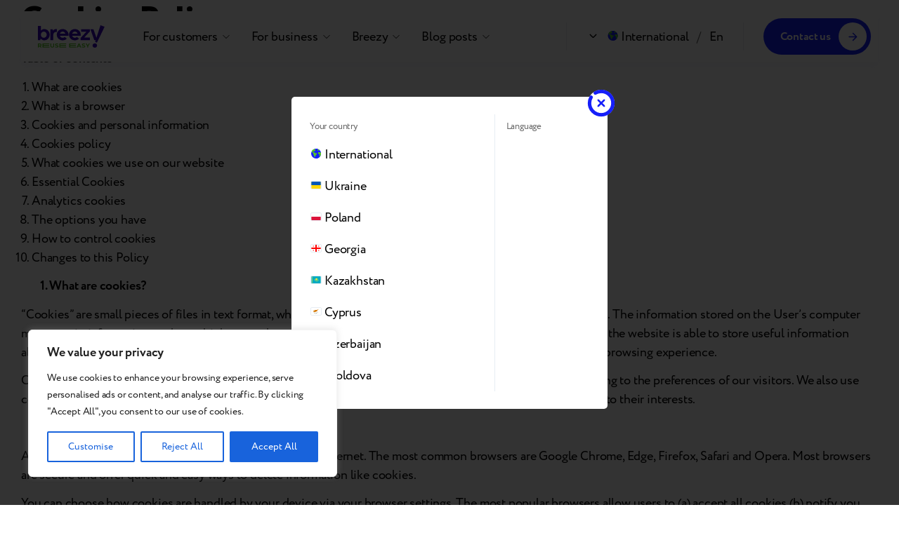

--- FILE ---
content_type: text/html; charset=UTF-8
request_url: https://breezy.band/cookies-policy/
body_size: 26492
content:
<!doctype html><html xmlns="http://www.w3.org/1999/xhtml" xmlns:fb="http://ogp.me/ns/fb#" xmlns:og="http://ogp.me/ns#" lang="en-US"><head><meta charset="utf-8"><meta name="viewport" content="width=device-width, initial-scale=1, maximum-scale=5"><meta http-equiv="X-UA-Compatible" content="ie=edge"><link rel="profile" href="https://gmpg.org/xfn/11"><meta name="theme-color" content="#ffffff"><link rel="icon" href="https://breezy.band/wp-content/uploads/2025/02/favicon-32x32-1.png" type="image/png"><link rel="manifest" href="https://breezy.band/wp-content/themes/breezy-theme/manifest.json"><meta name='robots' content='index, follow, max-image-preview:large, max-snippet:-1, max-video-preview:-1' /><style>img:is([sizes="auto" i], [sizes^="auto," i]) { contain-intrinsic-size: 3000px 1500px }</style><link rel="alternate" hreflang="en" href="https://breezy.band/cookies-policy/" /><link rel="alternate" hreflang="ge-en" href="https://breezy.band/ge-en/cookies-policy/" /><link rel="alternate" hreflang="pl-pl" href="https://breezy.band/pl-pl/polityka-dotyczaca-plikow-cookie/" /><link rel="alternate" hreflang="pl-en" href="https://breezy.band/pl-en/cookies-policy/" /><link rel="alternate" hreflang="ua-ru" href="https://breezy.band/ua-ru/politika-ispolzovaniya-fajlov-cookie/" /><link rel="alternate" hreflang="ua-ua" href="https://breezy.band/ua-ua/politika-vikoristannya-fajliv-cookie/" /><link rel="alternate" hreflang="ua-en" href="https://breezy.band/ua-en/cookies-policy/" /><link rel="alternate" hreflang="ge-ge" href="https://breezy.band/ge-ge/khukhi-phailebis-politika/" /><link rel="alternate" hreflang="az-az" href="https://breezy.band/az-az/kukil%c9%99r-siyas%c9%99ti/" /><link rel="alternate" hreflang="az-en" href="https://breezy.band/az-en/cookies-policy/" /><link rel="alternate" hreflang="az-ru" href="https://breezy.band/az-ru/politika-ispolzovaniya-fajlov-cookie/" /><link rel="alternate" hreflang="kz-en" href="https://breezy.band/kz-en/cookies-policy/" /><link rel="alternate" hreflang="kz-kz" href="https://breezy.band/kz-kz/cookie-fajldary-sayasaty/" /><link rel="alternate" hreflang="kz-ru" href="https://breezy.band/kz-ru/politika-ispolzovaniya-fajlov-cookie/" /><link rel="alternate" hreflang="cy-en" href="https://breezy.band/cy-en/cookies-policy/" /><link rel="alternate" hreflang="md-en" href="https://breezy.band/md-en/cookies-policy/" /><link rel="alternate" hreflang="md-ro" href="https://breezy.band/md-ro/politica-privind-modulele-cookie/" /><link rel="alternate" hreflang="md-ru" href="https://breezy.band/md-ru/politika-ispolzovaniya-fajlov-cookie/" /><link rel="alternate" hreflang="x-default" href="https://breezy.band/cookies-policy/" /><link media="all" href="https://breezy.band/wp-content/cache/autoptimize/css/autoptimize_8752099820a865073a7f8fa8a89808b8.css" rel="stylesheet"><title>Cookies Policy - Breezy Site</title><link rel="canonical" href="https://breezy.band/cookies-policy/" /><meta property="og:locale" content="en_US" /><meta property="og:type" content="article" /><meta property="og:title" content="Cookies Policy - Breezy Site" /><meta property="og:description" content="Cookies Policy&nbsp; Table of contents &nbsp; &nbsp; &nbsp; &nbsp;1. What are cookies? “Cookies” are small pieces of files in text format, which are stored in the User’s browser when he visits a website. The information stored on the User’s computer may contain information such as which pages the user has visited and user identification number...." /><meta property="og:url" content="https://breezy.band/cookies-policy/" /><meta property="og:site_name" content="Breezy Site" /><meta property="article:modified_time" content="2025-05-30T09:16:39+00:00" /><meta name="twitter:card" content="summary_large_image" /><meta name="twitter:label1" content="Est. reading time" /><meta name="twitter:data1" content="4 minutes" /> <script type="application/ld+json" class="yoast-schema-graph">{"@context":"https://schema.org","@graph":[{"@type":"WebPage","@id":"https://breezy.band/cookies-policy/","url":"https://breezy.band/cookies-policy/","name":"Cookies Policy - Breezy Site","isPartOf":{"@id":"https://breezy.band/#website"},"datePublished":"2025-04-03T12:57:38+00:00","dateModified":"2025-05-30T09:16:39+00:00","breadcrumb":{"@id":"https://breezy.band/cookies-policy/#breadcrumb"},"inLanguage":"en-US","potentialAction":[{"@type":"ReadAction","target":["https://breezy.band/cookies-policy/"]}]},{"@type":"BreadcrumbList","@id":"https://breezy.band/cookies-policy/#breadcrumb","itemListElement":[{"@type":"ListItem","position":1,"name":"Home","item":"https://breezy.band/"},{"@type":"ListItem","position":2,"name":"Cookies Policy"}]},{"@type":"WebSite","@id":"https://breezy.band/#website","url":"https://breezy.band/","name":"Breezy","description":"Breezy","potentialAction":[{"@type":"SearchAction","target":{"@type":"EntryPoint","urlTemplate":"https://breezy.band/?s={search_term_string}"},"query-input":{"@type":"PropertyValueSpecification","valueRequired":true,"valueName":"search_term_string"}}],"inLanguage":"en-US"}]}</script> <link rel='dns-prefetch' href='//cdnjs.cloudflare.com' /><style id='classic-theme-styles-inline-css'>/*! This file is auto-generated */
.wp-block-button__link{color:#fff;background-color:#32373c;border-radius:9999px;box-shadow:none;text-decoration:none;padding:calc(.667em + 2px) calc(1.333em + 2px);font-size:1.125em}.wp-block-file__button{background:#32373c;color:#fff;text-decoration:none}</style><style id='global-styles-inline-css'>:root{--wp--preset--aspect-ratio--square: 1;--wp--preset--aspect-ratio--4-3: 4/3;--wp--preset--aspect-ratio--3-4: 3/4;--wp--preset--aspect-ratio--3-2: 3/2;--wp--preset--aspect-ratio--2-3: 2/3;--wp--preset--aspect-ratio--16-9: 16/9;--wp--preset--aspect-ratio--9-16: 9/16;--wp--preset--color--black: #000000;--wp--preset--color--cyan-bluish-gray: #abb8c3;--wp--preset--color--white: #ffffff;--wp--preset--color--pale-pink: #f78da7;--wp--preset--color--vivid-red: #cf2e2e;--wp--preset--color--luminous-vivid-orange: #ff6900;--wp--preset--color--luminous-vivid-amber: #fcb900;--wp--preset--color--light-green-cyan: #7bdcb5;--wp--preset--color--vivid-green-cyan: #00d084;--wp--preset--color--pale-cyan-blue: #8ed1fc;--wp--preset--color--vivid-cyan-blue: #0693e3;--wp--preset--color--vivid-purple: #9b51e0;--wp--preset--gradient--vivid-cyan-blue-to-vivid-purple: linear-gradient(135deg,rgba(6,147,227,1) 0%,rgb(155,81,224) 100%);--wp--preset--gradient--light-green-cyan-to-vivid-green-cyan: linear-gradient(135deg,rgb(122,220,180) 0%,rgb(0,208,130) 100%);--wp--preset--gradient--luminous-vivid-amber-to-luminous-vivid-orange: linear-gradient(135deg,rgba(252,185,0,1) 0%,rgba(255,105,0,1) 100%);--wp--preset--gradient--luminous-vivid-orange-to-vivid-red: linear-gradient(135deg,rgba(255,105,0,1) 0%,rgb(207,46,46) 100%);--wp--preset--gradient--very-light-gray-to-cyan-bluish-gray: linear-gradient(135deg,rgb(238,238,238) 0%,rgb(169,184,195) 100%);--wp--preset--gradient--cool-to-warm-spectrum: linear-gradient(135deg,rgb(74,234,220) 0%,rgb(151,120,209) 20%,rgb(207,42,186) 40%,rgb(238,44,130) 60%,rgb(251,105,98) 80%,rgb(254,248,76) 100%);--wp--preset--gradient--blush-light-purple: linear-gradient(135deg,rgb(255,206,236) 0%,rgb(152,150,240) 100%);--wp--preset--gradient--blush-bordeaux: linear-gradient(135deg,rgb(254,205,165) 0%,rgb(254,45,45) 50%,rgb(107,0,62) 100%);--wp--preset--gradient--luminous-dusk: linear-gradient(135deg,rgb(255,203,112) 0%,rgb(199,81,192) 50%,rgb(65,88,208) 100%);--wp--preset--gradient--pale-ocean: linear-gradient(135deg,rgb(255,245,203) 0%,rgb(182,227,212) 50%,rgb(51,167,181) 100%);--wp--preset--gradient--electric-grass: linear-gradient(135deg,rgb(202,248,128) 0%,rgb(113,206,126) 100%);--wp--preset--gradient--midnight: linear-gradient(135deg,rgb(2,3,129) 0%,rgb(40,116,252) 100%);--wp--preset--font-size--small: 13px;--wp--preset--font-size--medium: 20px;--wp--preset--font-size--large: 36px;--wp--preset--font-size--x-large: 42px;--wp--preset--spacing--20: 0.44rem;--wp--preset--spacing--30: 0.67rem;--wp--preset--spacing--40: 1rem;--wp--preset--spacing--50: 1.5rem;--wp--preset--spacing--60: 2.25rem;--wp--preset--spacing--70: 3.38rem;--wp--preset--spacing--80: 5.06rem;--wp--preset--shadow--natural: 6px 6px 9px rgba(0, 0, 0, 0.2);--wp--preset--shadow--deep: 12px 12px 50px rgba(0, 0, 0, 0.4);--wp--preset--shadow--sharp: 6px 6px 0px rgba(0, 0, 0, 0.2);--wp--preset--shadow--outlined: 6px 6px 0px -3px rgba(255, 255, 255, 1), 6px 6px rgba(0, 0, 0, 1);--wp--preset--shadow--crisp: 6px 6px 0px rgba(0, 0, 0, 1);}:where(.is-layout-flex){gap: 0.5em;}:where(.is-layout-grid){gap: 0.5em;}body .is-layout-flex{display: flex;}.is-layout-flex{flex-wrap: wrap;align-items: center;}.is-layout-flex > :is(*, div){margin: 0;}body .is-layout-grid{display: grid;}.is-layout-grid > :is(*, div){margin: 0;}:where(.wp-block-columns.is-layout-flex){gap: 2em;}:where(.wp-block-columns.is-layout-grid){gap: 2em;}:where(.wp-block-post-template.is-layout-flex){gap: 1.25em;}:where(.wp-block-post-template.is-layout-grid){gap: 1.25em;}.has-black-color{color: var(--wp--preset--color--black) !important;}.has-cyan-bluish-gray-color{color: var(--wp--preset--color--cyan-bluish-gray) !important;}.has-white-color{color: var(--wp--preset--color--white) !important;}.has-pale-pink-color{color: var(--wp--preset--color--pale-pink) !important;}.has-vivid-red-color{color: var(--wp--preset--color--vivid-red) !important;}.has-luminous-vivid-orange-color{color: var(--wp--preset--color--luminous-vivid-orange) !important;}.has-luminous-vivid-amber-color{color: var(--wp--preset--color--luminous-vivid-amber) !important;}.has-light-green-cyan-color{color: var(--wp--preset--color--light-green-cyan) !important;}.has-vivid-green-cyan-color{color: var(--wp--preset--color--vivid-green-cyan) !important;}.has-pale-cyan-blue-color{color: var(--wp--preset--color--pale-cyan-blue) !important;}.has-vivid-cyan-blue-color{color: var(--wp--preset--color--vivid-cyan-blue) !important;}.has-vivid-purple-color{color: var(--wp--preset--color--vivid-purple) !important;}.has-black-background-color{background-color: var(--wp--preset--color--black) !important;}.has-cyan-bluish-gray-background-color{background-color: var(--wp--preset--color--cyan-bluish-gray) !important;}.has-white-background-color{background-color: var(--wp--preset--color--white) !important;}.has-pale-pink-background-color{background-color: var(--wp--preset--color--pale-pink) !important;}.has-vivid-red-background-color{background-color: var(--wp--preset--color--vivid-red) !important;}.has-luminous-vivid-orange-background-color{background-color: var(--wp--preset--color--luminous-vivid-orange) !important;}.has-luminous-vivid-amber-background-color{background-color: var(--wp--preset--color--luminous-vivid-amber) !important;}.has-light-green-cyan-background-color{background-color: var(--wp--preset--color--light-green-cyan) !important;}.has-vivid-green-cyan-background-color{background-color: var(--wp--preset--color--vivid-green-cyan) !important;}.has-pale-cyan-blue-background-color{background-color: var(--wp--preset--color--pale-cyan-blue) !important;}.has-vivid-cyan-blue-background-color{background-color: var(--wp--preset--color--vivid-cyan-blue) !important;}.has-vivid-purple-background-color{background-color: var(--wp--preset--color--vivid-purple) !important;}.has-black-border-color{border-color: var(--wp--preset--color--black) !important;}.has-cyan-bluish-gray-border-color{border-color: var(--wp--preset--color--cyan-bluish-gray) !important;}.has-white-border-color{border-color: var(--wp--preset--color--white) !important;}.has-pale-pink-border-color{border-color: var(--wp--preset--color--pale-pink) !important;}.has-vivid-red-border-color{border-color: var(--wp--preset--color--vivid-red) !important;}.has-luminous-vivid-orange-border-color{border-color: var(--wp--preset--color--luminous-vivid-orange) !important;}.has-luminous-vivid-amber-border-color{border-color: var(--wp--preset--color--luminous-vivid-amber) !important;}.has-light-green-cyan-border-color{border-color: var(--wp--preset--color--light-green-cyan) !important;}.has-vivid-green-cyan-border-color{border-color: var(--wp--preset--color--vivid-green-cyan) !important;}.has-pale-cyan-blue-border-color{border-color: var(--wp--preset--color--pale-cyan-blue) !important;}.has-vivid-cyan-blue-border-color{border-color: var(--wp--preset--color--vivid-cyan-blue) !important;}.has-vivid-purple-border-color{border-color: var(--wp--preset--color--vivid-purple) !important;}.has-vivid-cyan-blue-to-vivid-purple-gradient-background{background: var(--wp--preset--gradient--vivid-cyan-blue-to-vivid-purple) !important;}.has-light-green-cyan-to-vivid-green-cyan-gradient-background{background: var(--wp--preset--gradient--light-green-cyan-to-vivid-green-cyan) !important;}.has-luminous-vivid-amber-to-luminous-vivid-orange-gradient-background{background: var(--wp--preset--gradient--luminous-vivid-amber-to-luminous-vivid-orange) !important;}.has-luminous-vivid-orange-to-vivid-red-gradient-background{background: var(--wp--preset--gradient--luminous-vivid-orange-to-vivid-red) !important;}.has-very-light-gray-to-cyan-bluish-gray-gradient-background{background: var(--wp--preset--gradient--very-light-gray-to-cyan-bluish-gray) !important;}.has-cool-to-warm-spectrum-gradient-background{background: var(--wp--preset--gradient--cool-to-warm-spectrum) !important;}.has-blush-light-purple-gradient-background{background: var(--wp--preset--gradient--blush-light-purple) !important;}.has-blush-bordeaux-gradient-background{background: var(--wp--preset--gradient--blush-bordeaux) !important;}.has-luminous-dusk-gradient-background{background: var(--wp--preset--gradient--luminous-dusk) !important;}.has-pale-ocean-gradient-background{background: var(--wp--preset--gradient--pale-ocean) !important;}.has-electric-grass-gradient-background{background: var(--wp--preset--gradient--electric-grass) !important;}.has-midnight-gradient-background{background: var(--wp--preset--gradient--midnight) !important;}.has-small-font-size{font-size: var(--wp--preset--font-size--small) !important;}.has-medium-font-size{font-size: var(--wp--preset--font-size--medium) !important;}.has-large-font-size{font-size: var(--wp--preset--font-size--large) !important;}.has-x-large-font-size{font-size: var(--wp--preset--font-size--x-large) !important;}
:where(.wp-block-post-template.is-layout-flex){gap: 1.25em;}:where(.wp-block-post-template.is-layout-grid){gap: 1.25em;}
:where(.wp-block-columns.is-layout-flex){gap: 2em;}:where(.wp-block-columns.is-layout-grid){gap: 2em;}
:root :where(.wp-block-pullquote){font-size: 1.5em;line-height: 1.6;}</style><link rel='stylesheet' id='intl-tel-input-css-css' href='https://cdnjs.cloudflare.com/ajax/libs/intl-tel-input/17.0.8/css/intlTelInput.min.css?ver=6.8.3' media='all' /> <script defer id="wpml-cookie-js-extra" src="[data-uri]"></script> <script src="https://breezy.band/wp-content/cache/autoptimize/js/autoptimize_single_f3606e4db5e156a1b086bcfeb3b2d9b4.js?ver=474000" id="wpml-cookie-js" defer data-wp-strategy="defer"></script> <script defer id="cookie-law-info-js-extra" src="[data-uri]"></script> <script defer src="https://breezy.band/wp-content/plugins/cookie-law-info/lite/frontend/js/script.min.js?ver=3.2.10" id="cookie-law-info-js"></script> <script defer src="https://breezy.band/wp-content/themes/breezy-theme/libs/jquery-3.7.1.min.js?ver=3.7.1" id="jquery-js"></script> <script defer id="bodhi_svg_inline-js-extra" src="[data-uri]"></script> <script defer src="https://breezy.band/wp-content/plugins/svg-support/js/min/svgs-inline-min.js" id="bodhi_svg_inline-js"></script> <script defer id="bodhi_svg_inline-js-after" src="[data-uri]"></script> <link rel="https://api.w.org/" href="https://breezy.band/wp-json/" /><link rel="alternate" title="JSON" type="application/json" href="https://breezy.band/wp-json/wp/v2/pages/14146" /><link rel='shortlink' href='https://breezy.band/?p=14146' /><link rel="alternate" title="oEmbed (JSON)" type="application/json+oembed" href="https://breezy.band/wp-json/oembed/1.0/embed?url=https%3A%2F%2Fbreezy.band%2Fcookies-policy%2F" /><link rel="alternate" title="oEmbed (XML)" type="text/xml+oembed" href="https://breezy.band/wp-json/oembed/1.0/embed?url=https%3A%2F%2Fbreezy.band%2Fcookies-policy%2F&#038;format=xml" /><meta name="generator" content="WPML ver:4.7.4 stt:1,72,71,70,83,82,81,67,73,77,75,76,74,80,79,78,68,69;" /><style id="cky-style-inline">[data-cky-tag]{visibility:hidden;}</style><style id="wp-custom-css">.best-tools-cards .btc__card-media {
	overflow: hidden;
}
.grecaptcha-badge{
	display:none !important;
}

.error-page__image{
	display:none !important;
}

html body .error-page__content .header__last-point{
	display:inline-flex !important;
}

article:has(.wp-block-heading){
	margin: 85px auto;
}

.app-post .article__excerpt{
	display:none;
}

.app-post .article__thumbnail img{
	aspect-ratio: auto !important;
}

/* #country-list li:nth-child(7), #country-list li:nth-child(4), #country-list li:nth-child(5), #country-list li:nth-child(3), #country-list li:nth-child(8){
	display:none;
} */

/* #language-list li:has(a[data-lang="az"]):last-child{
	display:none !important;
}

#language-list li:has(a[href="https://breezy.band/md-ro*"]){
	display:none !important;
	background:red;
} */

.article__wrapper .article__content ol li{
	display:block;
}

select{
	width: 100%;
    background-color: #fff;
    border: 1px solid #d3dce9;
    padding: 6px 16px;
    outline: 0;
    color: inherit;
    transition: border-color .3s 
ease-in-out;
}</style></head><body class="wp-singular page-template-default page page-id-14146 wp-theme-breezy-theme"><div class="app-content"><header id="header" class="header"><div class="container"><div class="header__content"><div class="header__content-left"><div class="header__logo"> <a href="https://breezy.band" class="logo" aria-label="Breezy logo"> <img width="68" height="30" class="logo__img style-svg" src="https://breezy.band/wp-content/uploads/2025/02/logo-breezy-2.svg" alt=""> </a></div><div class="header__menu"><ul id="menu-main-menu-1" class="main-menu"><li id="menu-item-20817" class="menu-item menu-item-type-custom menu-item-object-custom menu-item-has-children menu-item-20817"><a href="#">For customers</a><ul class="sub-menu"><li id="menu-item-21123" class="menu-item menu-item-type-post_type menu-item-object-page menu-item-21123"><a href="https://breezy.band/trade-in-for-users/">Trade-in for customers</a></li><li id="menu-item-20832" class="menu-item menu-item-type-post_type menu-item-object-page menu-item-20832"><a href="https://breezy.band/refurbished-for-users/">Refurbished for customers</a></li><li id="menu-item-20833" class="menu-item menu-item-type-post_type menu-item-object-page menu-item-20833"><a href="https://breezy.band/warranty/">Check your device</a></li><li id="menu-item-20834" class="menu-item menu-item-type-post_type menu-item-object-page menu-item-20834"><a href="https://breezy.band/stores/">Breezy retail</a></li></ul></li><li id="menu-item-20818" class="menu-item menu-item-type-custom menu-item-object-custom menu-item-has-children menu-item-20818"><a href="#">For business</a><ul class="sub-menu"><li id="menu-item-20828" class="menu-item menu-item-type-post_type menu-item-object-page menu-item-20828"><a href="https://breezy.band/buyback-for-business/">Buyback for business</a></li><li id="menu-item-20827" class="menu-item menu-item-type-post_type menu-item-object-page menu-item-20827"><a href="https://breezy.band/traide-in-b2b/">Trade-in as a service</a></li><li id="menu-item-20829" class="menu-item menu-item-type-post_type menu-item-object-page menu-item-20829"><a href="https://breezy.band/refurbished-for-b2b/">Refurbished for resellers</a></li><li id="menu-item-20830" class="menu-item menu-item-type-post_type menu-item-object-page menu-item-20830"><a href="https://breezy.band/offers-for-traders/">Bulk Wholesale</a></li><li id="menu-item-27700" class="menu-item menu-item-type-post_type menu-item-object-page menu-item-27700"><a href="https://breezy.band/breezy-brokerage/">Breezy Brokerage</a></li></ul></li><li id="menu-item-20819" class="menu-item menu-item-type-custom menu-item-object-custom menu-item-has-children menu-item-20819"><a href="#">Breezy</a><ul class="sub-menu"><li id="menu-item-20823" class="menu-item menu-item-type-post_type menu-item-object-page menu-item-20823"><a href="https://breezy.band/about-us/">About Us</a></li><li id="menu-item-20822" class="menu-item menu-item-type-post_type menu-item-object-page menu-item-20822"><a href="https://breezy.band/careers/">Careers</a></li><li id="menu-item-20824" class="menu-item menu-item-type-post_type menu-item-object-page menu-item-20824"><a href="https://breezy.band/production/">Production</a></li><li id="menu-item-20825" class="menu-item menu-item-type-post_type menu-item-object-page menu-item-20825"><a href="https://breezy.band/sustainability/">Sustainability</a></li><li id="menu-item-20826" class="menu-item menu-item-type-post_type menu-item-object-page menu-item-20826"><a href="https://breezy.band/testimonials/">Testimonials</a></li></ul></li><li id="menu-item-20820" class="menu-item menu-item-type-post_type menu-item-object-page menu-item-has-children menu-item-20820"><a href="https://breezy.band/blog/">Blog posts</a><ul class="sub-menu"><li id="menu-item-21120" class="menu-item menu-item-type-custom menu-item-object-custom menu-item-21120"><a href="/blog/news/?news=all">News</a></li><li id="menu-item-20821" class="menu-item menu-item-type-custom menu-item-object-custom menu-item-20821"><a href="/blog/cases/?news=all">Cases</a></li><li id="menu-item-21121" class="menu-item menu-item-type-custom menu-item-object-custom menu-item-21121"><a href="/blog/article/?news=all">Article</a></li><li id="menu-item-21122" class="menu-item menu-item-type-custom menu-item-object-custom menu-item-21122"><a href="/blog/media-about-us/?news=all">Media about us</a></li></ul></li></ul></div></div><div class="header__content-right"><div class="header__divider --md-show"></div><div class="header__lang"> <a href="#" class="language_btn language_btn-header"> <img width="16" height="12" src="https://breezy.band/wp-content/uploads/flags/earth-globe.svg" alt="flag-International " class="style-svg lang-international "><span class="language_btn__current">International <i> / </i>en</span> </a></div><div class="header__divider"></div> <button class="btn header__last-point js-open-modal" data-form-id="6"> <span> Contact us </span> <svg xmlns="http://www.w3.org/2000/svg" width="14" height="13" viewBox="0 0 14 13" fill="none"> <path
 d="M10.4798 7.33342H1.16732C0.931207 7.33342 0.73329 7.25356 0.573568 7.09384C0.413845 6.93412 0.333984 6.7362 0.333984 6.50009C0.333984 6.26398 0.413845 6.06606 0.573568 5.90634C0.73329 5.74662 0.931207 5.66676 1.16732 5.66676H10.4798L6.39648 1.58342C6.22982 1.41676 6.14996 1.22231 6.1569 1.00009C6.16385 0.777869 6.25065 0.583425 6.41732 0.416758C6.58398 0.26398 6.77843 0.184119 7.00065 0.177174C7.22287 0.17023 7.41732 0.250091 7.58398 0.416758L13.084 5.91676C13.1673 6.00009 13.2263 6.09037 13.2611 6.18759C13.2958 6.28481 13.3132 6.38898 13.3132 6.50009C13.3132 6.6112 13.2958 6.71537 13.2611 6.81259C13.2263 6.90981 13.1673 7.00009 13.084 7.08342L7.58398 12.5834C7.43121 12.7362 7.24023 12.8126 7.01107 12.8126C6.7819 12.8126 6.58398 12.7362 6.41732 12.5834C6.25065 12.4168 6.16732 12.2188 6.16732 11.9897C6.16732 11.7605 6.25065 11.5626 6.41732 11.3959L10.4798 7.33342Z"
 fill="currentColor" /> </svg> </button><div class="header__burger"><div class="burger"> <span></span> <span></span> <span></span></div></div></div></div></div></header><div class="scroll-container" data-scroll-container><main><article id="post-14146" class="post-14146 page type-page status-publish hentry"><div class="content-page"><h2 class="wp-block-heading"><strong>Cookies Policy</strong>&nbsp;</h2><p><strong>Table of contents</strong></p><ol class="wp-block-list"><li>What are cookies</li><li>What is a browser</li><li>Cookies and personal information</li><li>Cookies policy</li><li>What cookies we use on our website</li><li>Essential Cookies</li><li>Analytics cookies</li><li>The options you have</li><li>How to control cookies</li><li>Changes to this Policy</li></ol><p><strong>&nbsp; &nbsp; &nbsp; &nbsp;1. What are cookies?</strong></p><p>“Cookies” are small pieces of files in text format, which are stored in the User’s browser when he visits a website. The information stored on the User’s computer may contain information such as which pages the user has visited and user identification number. With this use, the website is able to store useful information about the User’s browsing on the website, as well as to read this information in order to offer the User a unified browsing experience.</p><p>Cookies help us see the performance and traffic of our website, improving its functionality and content, according to the preferences of our visitors. We also use cookies for commercial/ advertising purposes in order to provide our visitors with content that is more relevant to their interests.&nbsp;</p><p><strong>&nbsp; &nbsp; &nbsp; &nbsp;2. What is a browser?</strong></p><p>A browser is an application that allows you to surf on the internet. The most common browsers are Google Chrome, Edge, Firefox, Safari and Opera. Most browsers are secure and offer quick and easy ways to delete information like cookies.</p><p>You can choose how cookies are handled by your device via your browser settings. The most popular browsers allow users to (a) accept all cookies (b) notify you when a cookie is issued, (c) not receive cookies at any time. If you choose not to receive cookies at any time, the website may not function properly and certain services will not be provided, ruining your experience of the website. Check the “Help” menu of your browser to learn how to change your cookie preferences.&nbsp;</p><p><strong>&nbsp; &nbsp; &nbsp; &nbsp;3. Cookies and personal information</strong></p><p>Cookies alone do not provide us with your personal information, e.g. your email address, unless you choose to provide this information to us. Once you choose to provide a web page with personal information, this information may be linked to the data stored in the cookie.&nbsp;</p><p><strong>&nbsp; &nbsp; &nbsp; &nbsp;4. Cookies Policy</strong></p><p>This policy explains how and why ASBISC ENTERPRISES PLC, a company registered under the legislation of the Republic of Cyprus, with registered number HE 75069, registered address: 1 Iapetou,4101, Agios Athanasios, Limassol, Cyprus (the “Company”, “We”, “Us” “Our”) and its affiliated companies, use cookies on https://breezy.band/ (“the website”) in general and how you can control them. For the purposes of this policy, an affiliated company means an entity which, directly or indirectly, owns or controls, is owned or is controlled by or is under common ownership or control with another entity or company&#8217;s brand or products. As used herein, “control” means the power to direct the management or affairs of an entity, and “ownership” means the beneficial ownership of fifty percent (50%) or more of the voting equity securities or other equivalent voting interests of the entity.&nbsp;</p><p><strong>&nbsp; &nbsp; &nbsp; &nbsp;5. What cookies we use on our website</strong></p><p>We use cookies on our website to compile aggregate statistics that allow us to understand how the user utilizes our website and help to improve its structure and content.</p><p><strong>&nbsp; &nbsp; &nbsp; &nbsp;6. Essential Cookies</strong></p><p>These cookies are necessary for the website to function properly. According to the law, no action, on your part is required to accept them. Third party providers may have access to this information.&nbsp;</p><p><strong>&nbsp; &nbsp; &nbsp; &nbsp;7. Analytics Cookies</strong></p><p>These cookies are used to distinguish users, track, and analyze their behavior. They store information regarding website usage, calculate visitors, store the session ID, and campaign data, also they keep track of site usage for site’s analytics report. Some of the data collected include the number of users, their source and the pages they visit. All information collected by Analytics Cookies is stored anonymously.</p><p>Cookies installed by Google Analytics calculate visitors, session, campaign data and also keep track of the site usage, tracking user’s behavior for the site’s analytics report. These cookies store information anonymously and assign a randomly generated number to recognize unique visitors. They also store information on how visitors use the website, while creating an analytics report on the website’s performance. Some of the data collected include the number of visitors, their source, and the pages they visit anonymously.&nbsp;</p><p><strong>&nbsp; &nbsp; &nbsp; &nbsp;8. The options you have</strong></p><p>You have three options. You can either proceed by accepting all cookies and other mechanisms (“Accept all”), which will allow you to access all the functionalities of the website or refuse any unnecessary cookie (“Reject all”) or proceed with adjusting your options for cookies (“Cookies Preferences”). The last two cases may significantly reduce your experience.&nbsp;</p><p><strong>&nbsp; &nbsp; &nbsp; &nbsp;9. How to control cookies</strong></p><p>You can prevent the installation of cookies in your browser at any time. For instructions on how to block, delete or disable any cookies, please consult your browser “Help” or “Support section. Please note that by deleting our cookies or disabling future cookies, you may not be able to access certain areas or feature of our website.</p><p>Please follow the links for information about cookie management and blocking according to your browser:</p><ul class="wp-block-list"><li><a href="https://support.google.com/chrome/answer/95647?hl=en">Google Chrome</a></li><li><a href="http://surl.li/nczte">Edge</a></li><li><a href="https://support.mozilla.org/en-US/kb/clear-cookies-and-site-data-firefox">Firefox</a></li><li><a href="https://support.apple.com/en-gb/guide/safari/sfri11471/mac">Safari</a></li><li><a href="https://help.opera.com/en/latest/web-preferences/#cookies">Opera</a></li></ul><p><strong>&nbsp; &nbsp; &nbsp; &nbsp;10. Changes to this policy</strong></p><p>We may change and/or update this Cookie Policy from time to time. If this Cookie Policy changes, the date of change and/or update will be indicated, and if the changes are significant, we will ask for your consent again. The Cookie Policy, as configured by the most recent modification, is always considered valid.</p><p>Date: 29/04/2025</p></div></article></main><footer id="footer" class="footer"><div class="footer__content container"><div class="footer__top"><div class="footer__top-left"><div class="footer__logo"> <a href="https://breezy.band" class="logo" aria-label="Breezy logo"> <img width="66" height="66" class="logo__img style-svg" src="https://breezy.band/wp-content/uploads/2025/01/logo-breezy.svg" alt=""> </a></div> <a href="#" class="footer__office-lang --mob language_btn language_btn-footer-mob"> <img width="16" height="12" src="https://breezy.band/wp-content/uploads/flags/earth-globe.svg" alt="flag-International " class="style-svg lang-international "><span class="language_btn__current">International <i> / </i>en</span> </a></div><div class="footer__top-right"><div class="footer__top-phrase"> Do you want to become our partner?</div> <button class="btn footer__top-link js-open-modal" data-form-id="6"> <span> Send a Request </span> <svg xmlns="http://www.w3.org/2000/svg" width="14" height="13" viewBox="0 0 14 13" fill="none"> <path
 d="M10.4798 7.33342H1.16732C0.931207 7.33342 0.73329 7.25356 0.573568 7.09384C0.413845 6.93412 0.333984 6.7362 0.333984 6.50009C0.333984 6.26398 0.413845 6.06606 0.573568 5.90634C0.73329 5.74662 0.931207 5.66676 1.16732 5.66676H10.4798L6.39648 1.58342C6.22982 1.41676 6.14996 1.22231 6.1569 1.00009C6.16385 0.777869 6.25065 0.583425 6.41732 0.416758C6.58398 0.26398 6.77843 0.184119 7.00065 0.177174C7.22287 0.17023 7.41732 0.250091 7.58398 0.416758L13.084 5.91676C13.1673 6.00009 13.2263 6.09037 13.2611 6.18759C13.2958 6.28481 13.3132 6.38898 13.3132 6.50009C13.3132 6.6112 13.2958 6.71537 13.2611 6.81259C13.2263 6.90981 13.1673 7.00009 13.084 7.08342L7.58398 12.5834C7.43121 12.7362 7.24023 12.8126 7.01107 12.8126C6.7819 12.8126 6.58398 12.7362 6.41732 12.5834C6.25065 12.4168 6.16732 12.2188 6.16732 11.9897C6.16732 11.7605 6.25065 11.5626 6.41732 11.3959L10.4798 7.33342Z"
 fill="currentColor" /> </svg> </button></div></div><div class="footer__middle"><div class="footer__office"><div class="footer__office-email"></div> <a href="https://www.linkedin.com/company/breezy-band" class="footer__office-btn"
 target="_blank"> <svg xmlns="http://www.w3.org/2000/svg" width="16" height="17" viewBox="0 0 16 17" fill="none"> <path fill-rule="evenodd" clip-rule="evenodd"
 d="M14.2222 16.5H1.77778C0.795938 16.5 0 15.7041 0 14.7222V2.27778C0 1.29594 0.795938 0.5 1.77778 0.5H14.2222C15.2041 0.5 16 1.29594 16 2.27778V14.7222C16 15.7041 15.2041 16.5 14.2222 16.5ZM11.4039 14.2782H13.7782V9.4007C13.7782 7.33698 12.6084 6.33915 10.9743 6.33915C9.33955 6.33915 8.65156 7.6122 8.65156 7.6122V6.57451H6.3634V14.2782H8.65156V10.2342C8.65156 9.15068 9.15035 8.50589 10.105 8.50589C10.9826 8.50589 11.4039 9.12549 11.4039 10.2342V14.2782ZM2.22266 4.14421C2.22266 4.92925 2.85422 5.56577 3.63362 5.56577C4.41302 5.56577 5.04421 4.92925 5.04421 4.14421C5.04421 3.35918 4.41302 2.72266 3.63362 2.72266C2.85422 2.72266 2.22266 3.35918 2.22266 4.14421ZM4.83808 14.2782H2.45211V6.57451H4.83808V14.2782Z"/> </svg> <span>LinkedIn</span> </a> <a href="#" class="footer__office-lang --desk language_btn language_btn-footer-desk"> <img width="16" height="12" src="https://breezy.band/wp-content/uploads/flags/earth-globe.svg" alt="flag-International " class="style-svg lang-international "><span class="language_btn__current">International <i> / </i>en</span> </a></div><div class="footer__menu footer__middle-right"><ul id="menu-main-menu-2" class="footer-menu"><li class="menu-item menu-item-type-custom menu-item-object-custom menu-item-has-children menu-item-20817"><a href="#">For customers</a><ul class="sub-menu"><li class="menu-item menu-item-type-post_type menu-item-object-page menu-item-21123"><a href="https://breezy.band/trade-in-for-users/">Trade-in for customers</a></li><li class="menu-item menu-item-type-post_type menu-item-object-page menu-item-20832"><a href="https://breezy.band/refurbished-for-users/">Refurbished for customers</a></li><li class="menu-item menu-item-type-post_type menu-item-object-page menu-item-20833"><a href="https://breezy.band/warranty/">Check your device</a></li><li class="menu-item menu-item-type-post_type menu-item-object-page menu-item-20834"><a href="https://breezy.band/stores/">Breezy retail</a></li></ul></li><li class="menu-item menu-item-type-custom menu-item-object-custom menu-item-has-children menu-item-20818"><a href="#">For business</a><ul class="sub-menu"><li class="menu-item menu-item-type-post_type menu-item-object-page menu-item-20828"><a href="https://breezy.band/buyback-for-business/">Buyback for business</a></li><li class="menu-item menu-item-type-post_type menu-item-object-page menu-item-20827"><a href="https://breezy.band/traide-in-b2b/">Trade-in as a service</a></li><li class="menu-item menu-item-type-post_type menu-item-object-page menu-item-20829"><a href="https://breezy.band/refurbished-for-b2b/">Refurbished for resellers</a></li><li class="menu-item menu-item-type-post_type menu-item-object-page menu-item-20830"><a href="https://breezy.band/offers-for-traders/">Bulk Wholesale</a></li><li class="menu-item menu-item-type-post_type menu-item-object-page menu-item-27700"><a href="https://breezy.band/breezy-brokerage/">Breezy Brokerage</a></li></ul></li><li class="menu-item menu-item-type-custom menu-item-object-custom menu-item-has-children menu-item-20819"><a href="#">Breezy</a><ul class="sub-menu"><li class="menu-item menu-item-type-post_type menu-item-object-page menu-item-20823"><a href="https://breezy.band/about-us/">About Us</a></li><li class="menu-item menu-item-type-post_type menu-item-object-page menu-item-20822"><a href="https://breezy.band/careers/">Careers</a></li><li class="menu-item menu-item-type-post_type menu-item-object-page menu-item-20824"><a href="https://breezy.band/production/">Production</a></li><li class="menu-item menu-item-type-post_type menu-item-object-page menu-item-20825"><a href="https://breezy.band/sustainability/">Sustainability</a></li><li class="menu-item menu-item-type-post_type menu-item-object-page menu-item-20826"><a href="https://breezy.band/testimonials/">Testimonials</a></li></ul></li><li class="menu-item menu-item-type-post_type menu-item-object-page menu-item-has-children menu-item-20820"><a href="https://breezy.band/blog/">Blog posts</a><ul class="sub-menu"><li class="menu-item menu-item-type-custom menu-item-object-custom menu-item-21120"><a href="/blog/news/?news=all">News</a></li><li class="menu-item menu-item-type-custom menu-item-object-custom menu-item-20821"><a href="/blog/cases/?news=all">Cases</a></li><li class="menu-item menu-item-type-custom menu-item-object-custom menu-item-21121"><a href="/blog/article/?news=all">Article</a></li><li class="menu-item menu-item-type-custom menu-item-object-custom menu-item-21122"><a href="/blog/media-about-us/?news=all">Media about us</a></li></ul></li></ul></div></div><div class="footer__btm "><div class="footer__copy"><div class="copy-sect"> ©2026 Breezy!. All rights reserved.</div></div><div class="footer__links"><div class="footer__link"> <a href="/warranty-terms-conditions/"
 target="_self"> Terms and Conditions </a></div><div class="footer__link"> <a href="/cookies-policy/"
 target="_self"> Сookies policy </a></div><div class="footer__link"> <a href="/privacy-policy/"
 target="_self"> Privacy policy </a></div></div></div></footer></div></div><div class="mob-menu"><div class="mob-menu__hider js-close-menu"></div><div class="mob-menu__content"><div class="mob-menu__menu"><ul id="menu-main-menu-3" class="mobile-nav"><li class="menu-item menu-item-has-children"><a href="#" class="menu-link btn --transparent">For customers</a><button class="menu-toggle"></button><ul class="sub-menu"><li class="menu-item"><a href="https://breezy.band/trade-in-for-users/" class="menu-link btn --transparent">Trade-in for customers</a></li><li class="menu-item"><a href="https://breezy.band/refurbished-for-users/" class="menu-link btn --transparent">Refurbished for customers</a></li><li class="menu-item"><a href="https://breezy.band/warranty/" class="menu-link btn --transparent">Check your device</a></li><li class="menu-item"><a href="https://breezy.band/stores/" class="menu-link btn --transparent">Breezy retail</a></li></ul></li><li class="menu-item menu-item-has-children"><a href="#" class="menu-link btn --transparent">For business</a><button class="menu-toggle"></button><ul class="sub-menu"><li class="menu-item"><a href="https://breezy.band/buyback-for-business/" class="menu-link btn --transparent">Buyback for business</a></li><li class="menu-item"><a href="https://breezy.band/traide-in-b2b/" class="menu-link btn --transparent">Trade-in as a service</a></li><li class="menu-item"><a href="https://breezy.band/refurbished-for-b2b/" class="menu-link btn --transparent">Refurbished for resellers</a></li><li class="menu-item"><a href="https://breezy.band/offers-for-traders/" class="menu-link btn --transparent">Bulk Wholesale</a></li><li class="menu-item"><a href="https://breezy.band/breezy-brokerage/" class="menu-link btn --transparent">Breezy Brokerage</a></li></ul></li><li class="menu-item menu-item-has-children"><a href="#" class="menu-link btn --transparent">Breezy</a><button class="menu-toggle"></button><ul class="sub-menu"><li class="menu-item"><a href="https://breezy.band/about-us/" class="menu-link btn --transparent">About Us</a></li><li class="menu-item"><a href="https://breezy.band/careers/" class="menu-link btn --transparent">Careers</a></li><li class="menu-item"><a href="https://breezy.band/production/" class="menu-link btn --transparent">Production</a></li><li class="menu-item"><a href="https://breezy.band/sustainability/" class="menu-link btn --transparent">Sustainability</a></li><li class="menu-item"><a href="https://breezy.band/testimonials/" class="menu-link btn --transparent">Testimonials</a></li></ul></li><li class="menu-item menu-item-has-children"><a href="https://breezy.band/blog/" class="menu-link btn --transparent">Blog posts</a><button class="menu-toggle"></button><ul class="sub-menu"><li class="menu-item"><a href="/blog/news/?news=all" class="menu-link btn --transparent">News</a></li><li class="menu-item"><a href="/blog/cases/?news=all" class="menu-link btn --transparent">Cases</a></li><li class="menu-item"><a href="/blog/article/?news=all" class="menu-link btn --transparent">Article</a></li><li class="menu-item"><a href="/blog/media-about-us/?news=all" class="menu-link btn --transparent">Media about us</a></li></ul></li></ul></div> <a href="https://www.linkedin.com/company/breezy-band" class="footer__office-btn mob-menu__btn"
 target="_blank"> <svg xmlns="http://www.w3.org/2000/svg" width="16" height="17" viewBox="0 0 16 17" fill="none"> <path fill-rule="evenodd" clip-rule="evenodd"
 d="M14.2222 16.5H1.77778C0.795938 16.5 0 15.7041 0 14.7222V2.27778C0 1.29594 0.795938 0.5 1.77778 0.5H14.2222C15.2041 0.5 16 1.29594 16 2.27778V14.7222C16 15.7041 15.2041 16.5 14.2222 16.5ZM11.4039 14.2782H13.7782V9.4007C13.7782 7.33698 12.6084 6.33915 10.9743 6.33915C9.33955 6.33915 8.65156 7.6122 8.65156 7.6122V6.57451H6.3634V14.2782H8.65156V10.2342C8.65156 9.15068 9.15035 8.50589 10.105 8.50589C10.9826 8.50589 11.4039 9.12549 11.4039 10.2342V14.2782ZM2.22266 4.14421C2.22266 4.92925 2.85422 5.56577 3.63362 5.56577C4.41302 5.56577 5.04421 4.92925 5.04421 4.14421C5.04421 3.35918 4.41302 2.72266 3.63362 2.72266C2.85422 2.72266 2.22266 3.35918 2.22266 4.14421ZM4.83808 14.2782H2.45211V6.57451H4.83808V14.2782Z"/> </svg> <span>LinkedIn</span> </a> <a class="mob-menu__email" href="/cdn-cgi/l/email-protection#f9" target="_blank"></a></div></div><div class="modal__wrapper language-modal"><div class="modal"><div class="modal__close language__close"> <svg width="64px" height="64px" viewBox="0 0 24 24" fill="none" xmlns="http://www.w3.org/2000/svg"> <path d="M14.5 9.50002L9.5 14.5M9.49998 9.5L14.5 14.5" stroke="currentColor" stroke-width="1.5"
 stroke-linecap="round"/> <path id="path2"
 d="M7 3.33782C8.47087 2.48697 10.1786 2 12 2C17.5228 2 22 6.47715 22 12C22 17.5228 17.5228 22 12 22C6.47715 22 2 17.5228 2 12C2 10.1786 2.48697 8.47087 3.33782 7"
 stroke="currentColor" stroke-width="3" stroke-linecap="round"/> </svg></div><div class="modal__body"><div class="language-modal-content"><div class="language-modal-content__country"> <span class="language-modal-content__title"> Your country </span><ul id="country-list"><li> <a href="#" data-country="en"> <img src="https://breezy.band/wp-content/themes/breezy-theme/images/flags/earth-globe.svg" alt="flag-en" class="style-svg code-earth-globe">International <svg class="country_arr" width="18" height="19" viewBox="0 0 18 19" fill="none" xmlns="http://www.w3.org/2000/svg"> <path d="M7.25 14L11.0429 10.2071C11.3762 9.87377 11.5429 9.70711 11.5429 9.5C11.5429 9.29289 11.3762 9.12623 11.0429 8.79289L7.25 5" stroke="black" stroke-width="1.5" stroke-linecap="round" stroke-linejoin="round"/> </svg> </a></li><li> <a href="#" data-country="ua"> <img src="https://breezy.band/wp-content/themes/breezy-theme/images/flags/ua.svg" alt="flag-ua" class="style-svg code-ua">Ukraine <svg class="country_arr" width="18" height="19" viewBox="0 0 18 19" fill="none" xmlns="http://www.w3.org/2000/svg"> <path d="M7.25 14L11.0429 10.2071C11.3762 9.87377 11.5429 9.70711 11.5429 9.5C11.5429 9.29289 11.3762 9.12623 11.0429 8.79289L7.25 5" stroke="black" stroke-width="1.5" stroke-linecap="round" stroke-linejoin="round"/> </svg> </a></li><li> <a href="#" data-country="pl"> <img src="https://breezy.band/wp-content/themes/breezy-theme/images/flags/pl.svg" alt="flag-pl" class="style-svg code-pl">Poland <svg class="country_arr" width="18" height="19" viewBox="0 0 18 19" fill="none" xmlns="http://www.w3.org/2000/svg"> <path d="M7.25 14L11.0429 10.2071C11.3762 9.87377 11.5429 9.70711 11.5429 9.5C11.5429 9.29289 11.3762 9.12623 11.0429 8.79289L7.25 5" stroke="black" stroke-width="1.5" stroke-linecap="round" stroke-linejoin="round"/> </svg> </a></li><li> <a href="#" data-country="ge"> <img src="https://breezy.band/wp-content/themes/breezy-theme/images/flags/ge.svg" alt="flag-ge" class="style-svg code-ge">Georgia <svg class="country_arr" width="18" height="19" viewBox="0 0 18 19" fill="none" xmlns="http://www.w3.org/2000/svg"> <path d="M7.25 14L11.0429 10.2071C11.3762 9.87377 11.5429 9.70711 11.5429 9.5C11.5429 9.29289 11.3762 9.12623 11.0429 8.79289L7.25 5" stroke="black" stroke-width="1.5" stroke-linecap="round" stroke-linejoin="round"/> </svg> </a></li><li> <a href="#" data-country="kz"> <img src="https://breezy.band/wp-content/themes/breezy-theme/images/flags/kz.svg" alt="flag-kz" class="style-svg code-kz">Kazakhstan <svg class="country_arr" width="18" height="19" viewBox="0 0 18 19" fill="none" xmlns="http://www.w3.org/2000/svg"> <path d="M7.25 14L11.0429 10.2071C11.3762 9.87377 11.5429 9.70711 11.5429 9.5C11.5429 9.29289 11.3762 9.12623 11.0429 8.79289L7.25 5" stroke="black" stroke-width="1.5" stroke-linecap="round" stroke-linejoin="round"/> </svg> </a></li><li> <a href="#" data-country="cy"> <img src="https://breezy.band/wp-content/themes/breezy-theme/images/flags/cy.svg" alt="flag-cy" class="style-svg code-cy">Cyprus <svg class="country_arr" width="18" height="19" viewBox="0 0 18 19" fill="none" xmlns="http://www.w3.org/2000/svg"> <path d="M7.25 14L11.0429 10.2071C11.3762 9.87377 11.5429 9.70711 11.5429 9.5C11.5429 9.29289 11.3762 9.12623 11.0429 8.79289L7.25 5" stroke="black" stroke-width="1.5" stroke-linecap="round" stroke-linejoin="round"/> </svg> </a></li><li> <a href="#" data-country="az"> <img src="https://breezy.band/wp-content/themes/breezy-theme/images/flags/az.svg" alt="flag-az" class="style-svg code-az">Azerbaijan <svg class="country_arr" width="18" height="19" viewBox="0 0 18 19" fill="none" xmlns="http://www.w3.org/2000/svg"> <path d="M7.25 14L11.0429 10.2071C11.3762 9.87377 11.5429 9.70711 11.5429 9.5C11.5429 9.29289 11.3762 9.12623 11.0429 8.79289L7.25 5" stroke="black" stroke-width="1.5" stroke-linecap="round" stroke-linejoin="round"/> </svg> </a></li><li> <a href="#" data-country="md"> <img src="https://breezy.band/wp-content/themes/breezy-theme/images/flags/ro.svg" alt="flag-md" class="style-svg code-ro">Moldova <svg class="country_arr" width="18" height="19" viewBox="0 0 18 19" fill="none" xmlns="http://www.w3.org/2000/svg"> <path d="M7.25 14L11.0429 10.2071C11.3762 9.87377 11.5429 9.70711 11.5429 9.5C11.5429 9.29289 11.3762 9.12623 11.0429 8.79289L7.25 5" stroke="black" stroke-width="1.5" stroke-linecap="round" stroke-linejoin="round"/> </svg> </a></li></ul></div><div class="language-modal-content__lang"> <span class="language-modal-content__title"> Language </span><ul id="language-list"><li><a href="https://breezy.band/cookies-policy/" data-lang="en" class="active">en</a></li><li><a href="https://breezy.band/ge-en/cookies-policy/" data-lang="ge" class="">en</a></li><li><a href="https://breezy.band/pl-pl/polityka-dotyczaca-plikow-cookie/" data-lang="pl" class="">pl</a></li><li><a href="https://breezy.band/pl-en/cookies-policy/" data-lang="pl" class="">en</a></li><li><a href="https://breezy.band/ua-ua/politika-vikoristannya-fajliv-cookie/" data-lang="ua" class="">ua</a></li><li><a href="https://breezy.band/ua-ru/politika-ispolzovaniya-fajlov-cookie/" data-lang="ua" class="">ru</a></li><li><a href="https://breezy.band/ua-en/cookies-policy/" data-lang="ua" class="">en</a></li><li><a href="https://breezy.band/ge-ge/khukhi-phailebis-politika/" data-lang="ge" class="">ge</a></li><li><a href="https://breezy.band/cy-en/cookies-policy/" data-lang="cy" class="">en</a></li><li><a href="https://breezy.band/kz-kz/cookie-fajldary-sayasaty/" data-lang="kz" class="">kz</a></li><li><a href="https://breezy.band/kz-ru/politika-ispolzovaniya-fajlov-cookie/" data-lang="kz" class="">ru</a></li><li><a href="https://breezy.band/kz-en/cookies-policy/" data-lang="kz" class="">en</a></li><li><a href="https://breezy.band/md-ru/politika-ispolzovaniya-fajlov-cookie/" data-lang="md" class="">ru</a></li><li><a href="https://breezy.band/md-ro/politica-privind-modulele-cookie/" data-lang="md" class="">ro</a></li><li><a href="https://breezy.band/md-en/cookies-policy/" data-lang="md" class="">en</a></li><li><a href="https://breezy.band/az-ru/politika-ispolzovaniya-fajlov-cookie/" data-lang="az" class="">ru</a></li><li><a href="https://breezy.band/az-en/cookies-policy/" data-lang="az" class="">en</a></li><li><a href="https://breezy.band/az-az/kukil%c9%99r-siyas%c9%99ti/" data-lang="az" class="">az</a></li></ul></div></div></div></div></div> <svg style="display:none;" xmlns="http://www.w3.org/2000/svg"> <symbol id="arrow-right" viewBox="0 0 14 13"> <path
 d="M10.4798 7.33342H1.16732C0.931207 7.33342 0.73329 7.25356 0.573568 7.09384C0.413845 6.93412 0.333984 6.7362 0.333984 6.50009C0.333984 6.26398 0.413845 6.06606 0.573568 5.90634C0.73329 5.74662 0.931207 5.66676 1.16732 5.66676H10.4798L6.39648 1.58342C6.22982 1.41676 6.14996 1.22231 6.1569 1.00009C6.16385 0.777869 6.25065 0.583425 6.41732 0.416758C6.58398 0.26398 6.77843 0.184119 7.00065 0.177174C7.22287 0.17023 7.41732 0.250091 7.58398 0.416758L13.084 5.91676C13.1673 6.00009 13.2263 6.09037 13.2611 6.18759C13.2958 6.28481 13.3132 6.38898 13.3132 6.50009C13.3132 6.6112 13.2958 6.71537 13.2611 6.81259C13.2263 6.90981 13.1673 7.00009 13.084 7.08342L7.58398 12.5834C7.43121 12.7362 7.24023 12.8126 7.01107 12.8126C6.7819 12.8126 6.58398 12.7362 6.41732 12.5834C6.25065 12.4168 6.16732 12.2188 6.16732 11.9897C6.16732 11.7605 6.25065 11.5626 6.41732 11.3959L10.4798 7.33342Z"
 fill="currentColor"/> </symbol> <symbol id="icon-play" viewBox="0 0 14 16" fill="none"> <path
 d="M13.5 7.13397C14.1667 7.51888 14.1667 8.48113 13.5 8.86603L1.5 15.7942C0.833333 16.1791 -7.73604e-07 15.698 -7.39955e-07 14.9282L-1.34273e-07 1.0718C-1.00624e-07 0.301997 0.833333 -0.179129 1.5 0.205771L13.5 7.13397Z"
 fill="white"/> </symbol> </svg><div id="video-in-modal" class="modal__wrapper"><div class="modal --video-modal"><div class="modal__close js-video-modal-close"> <svg width="64px" height="64px" viewBox="0 0 24 24" fill="none" xmlns="http://www.w3.org/2000/svg"> <path d="M14.5 9.50002L9.5 14.5M9.49998 9.5L14.5 14.5" stroke="currentColor" stroke-width="1.5"
 stroke-linecap="round"/> <path id="path2"
 d="M7 3.33782C8.47087 2.48697 10.1786 2 12 2C17.5228 2 22 6.47715 22 12C22 17.5228 17.5228 22 12 22C6.47715 22 2 17.5228 2 12C2 10.1786 2.48697 8.47087 3.33782 7"
 stroke="currentColor" stroke-width="3" stroke-linecap="round"/> </svg></div><div class="modal__body"> <iframe class="modal-video-frame js-video-modal-frame" title="Placeholder video" src=""></iframe></div></div></div><div id="form-modal" class="modal__wrapper"><div class="modal__wrapper__hider js-form-modal-close"></div><div class="modal --medium"><div class="modal__close js-form-modal-close"> <svg width="64px" height="64px" viewBox="0 0 24 24" fill="none" xmlns="http://www.w3.org/2000/svg"> <path d="M14.5 9.50002L9.5 14.5M9.49998 9.5L14.5 14.5" stroke="currentColor" stroke-width="1.5"
 stroke-linecap="round"/> <path id="path2"
 d="M7 3.33782C8.47087 2.48697 10.1786 2 12 2C17.5228 2 22 6.47715 22 12C22 17.5228 17.5228 22 12 22C6.47715 22 2 17.5228 2 12C2 10.1786 2.48697 8.47087 3.33782 7"
 stroke="currentColor" stroke-width="3" stroke-linecap="round"/> </svg></div><div class="modal__body"><div class="form-in-modal" data-modal-form-id="13813"><div class="wpcf7 no-js" id="wpcf7-f7935-o1" lang="en-US" dir="ltr" data-wpcf7-id="7935"><div class="screen-reader-response"><p role="status" aria-live="polite" aria-atomic="true"></p><ul></ul></div><form action="/cookies-policy/#wpcf7-f7935-o1" method="post" class="wpcf7-form init" aria-label="Contact form" enctype="multipart/form-data" novalidate="novalidate" data-status="init"><div style="display: none;"> <input type="hidden" name="_wpcf7" value="7935" /> <input type="hidden" name="_wpcf7_version" value="6.0.6" /> <input type="hidden" name="_wpcf7_locale" value="en_US" /> <input type="hidden" name="_wpcf7_unit_tag" value="wpcf7-f7935-o1" /> <input type="hidden" name="_wpcf7_container_post" value="0" /> <input type="hidden" name="_wpcf7_posted_data_hash" value="" /></div><div class="form-inputs"> <input class="wpcf7-form-control wpcf7-hidden" id="form_recruiter" value="" type="hidden" name="vacancy-recruiter" /> <input class="wpcf7-form-control wpcf7-hidden hidden-country" value="International" type="hidden" name="countryFix" /><div class="form-input --half"><p><span class="wpcf7-form-control-wrap" data-name="first-name"><input size="40" maxlength="400" class="wpcf7-form-control wpcf7-text wpcf7-validates-as-required" aria-required="true" aria-invalid="false" placeholder="First name*" value="" type="text" name="first-name" /></span></p></div><div class="form-input --half"><p><span class="wpcf7-form-control-wrap" data-name="last-name"><input size="40" maxlength="400" class="wpcf7-form-control wpcf7-text wpcf7-validates-as-required" aria-required="true" aria-invalid="false" placeholder="Last name*" value="" type="text" name="last-name" /></span></p></div><div class="form-input --half"><p><span class="wpcf7-form-control-wrap" data-name="phone-number"><input size="40" maxlength="400" class="wpcf7-form-control wpcf7-tel wpcf7-validates-as-required wpcf7-text wpcf7-validates-as-tel" aria-required="true" aria-invalid="false" placeholder="Phone number*" value="" type="tel" name="phone-number" /></span></p></div><div class="form-input --half"><p><span class="wpcf7-form-control-wrap" data-name="email-address"><input size="40" maxlength="400" class="wpcf7-form-control wpcf7-email wpcf7-validates-as-required wpcf7-text wpcf7-validates-as-email" aria-required="true" aria-invalid="false" placeholder="E-mail address*" value="" type="email" name="email-address" /></span></p></div><div class="form-input form-file-upload"><p><label for="file-upload" class="form-file-label">Upload CV* (File format: .pdf, .doc, .rtf; max. file size: 1Mb)</label><span class="file-name">No file chosen</span><br /> <span class="wpcf7-form-control-wrap" data-name="upload-cv"><input size="40" class="wpcf7-form-control wpcf7-file wpcf7-validates-as-required" id="file-upload" accept=".pdf,.doc,.rtf" aria-required="true" aria-invalid="false" type="file" name="upload-cv" /></span></p></div><div class="form-input"><p><span class="wpcf7-form-control-wrap" data-name="cover-letter"><textarea cols="40" rows="10" maxlength="2000" class="wpcf7-form-control wpcf7-textarea" aria-invalid="false" placeholder="Cover letter" name="cover-letter"></textarea></span></p></div><div class="form-checkbox"><p><label><span class="wpcf7-form-control-wrap" data-name="terms-consent"><span class="wpcf7-form-control wpcf7-checkbox wpcf7-validates-as-required"><span class="wpcf7-list-item first last"><input type="checkbox" name="terms-consent[]" value="I agree with the" /><span class="wpcf7-list-item-label">I agree with the</span></span></span></span> <a href='https://breezy.band/warranty-terms-conditions/' target='_blank'>terms and conditions.</a></label></p><p><label><span class="wpcf7-form-control-wrap" data-name="data-consent"><span class="wpcf7-form-control wpcf7-checkbox wpcf7-validates-as-required"><span class="wpcf7-list-item first last"><input type="checkbox" name="data-consent[]" value="I consent to the processing of my personal data. I have read and understood the provisions of the" /><span class="wpcf7-list-item-label">I consent to the processing of my personal data. I have read and understood the provisions of the</span></span></span></span> <a href='https://breezy.band/privacy-policy/' target='_blank'>Privacy policy.</a></label></p><p><label><span class="wpcf7-form-control-wrap" data-name="news-consent"><span class="wpcf7-form-control wpcf7-checkbox"><span class="wpcf7-list-item first last"><input type="checkbox" name="news-consent[]" value="I agree to receive advertising, news and notifications to my e-mail." /><span class="wpcf7-list-item-label">I agree to receive advertising, news and notifications to my e-mail.</span></span></span></span></label></p></div></div><div class="form-submit"><p><input class="wpcf7-form-control wpcf7-submit has-spinner" type="submit" value="Submit application" /></p></div><div class="wpcf7-response-output" aria-hidden="true"></div></form></div></div><div class="form-in-modal" data-modal-form-id="13812"><div class="wpcf7 no-js" id="wpcf7-f7935-o2" lang="en-US" dir="ltr" data-wpcf7-id="7935"><div class="screen-reader-response"><p role="status" aria-live="polite" aria-atomic="true"></p><ul></ul></div><form action="/cookies-policy/#wpcf7-f7935-o2" method="post" class="wpcf7-form init" aria-label="Contact form" enctype="multipart/form-data" novalidate="novalidate" data-status="init"><div style="display: none;"> <input type="hidden" name="_wpcf7" value="7935" /> <input type="hidden" name="_wpcf7_version" value="6.0.6" /> <input type="hidden" name="_wpcf7_locale" value="en_US" /> <input type="hidden" name="_wpcf7_unit_tag" value="wpcf7-f7935-o2" /> <input type="hidden" name="_wpcf7_container_post" value="0" /> <input type="hidden" name="_wpcf7_posted_data_hash" value="" /></div><div class="form-inputs"> <input class="wpcf7-form-control wpcf7-hidden" value="" type="hidden" name="vacancy-recruiter" /> <input class="wpcf7-form-control wpcf7-hidden hidden-country" value="International" type="hidden" name="countryFix" /><div class="form-input --half"><p><span class="wpcf7-form-control-wrap" data-name="first-name"><input size="40" maxlength="400" class="wpcf7-form-control wpcf7-text wpcf7-validates-as-required" aria-required="true" aria-invalid="false" placeholder="First name*" value="" type="text" name="first-name" /></span></p></div><div class="form-input --half"><p><span class="wpcf7-form-control-wrap" data-name="last-name"><input size="40" maxlength="400" class="wpcf7-form-control wpcf7-text wpcf7-validates-as-required" aria-required="true" aria-invalid="false" placeholder="Last name*" value="" type="text" name="last-name" /></span></p></div><div class="form-input --half"><p><span class="wpcf7-form-control-wrap" data-name="phone-number"><input size="40" maxlength="400" class="wpcf7-form-control wpcf7-tel wpcf7-validates-as-required wpcf7-text wpcf7-validates-as-tel" aria-required="true" aria-invalid="false" placeholder="Phone number*" value="" type="tel" name="phone-number" /></span></p></div><div class="form-input --half"><p><span class="wpcf7-form-control-wrap" data-name="email-address"><input size="40" maxlength="400" class="wpcf7-form-control wpcf7-email wpcf7-validates-as-required wpcf7-text wpcf7-validates-as-email" aria-required="true" aria-invalid="false" placeholder="E-mail address*" value="" type="email" name="email-address" /></span></p></div><div class="form-input form-file-upload"><p><label for="file-upload" class="form-file-label">Upload CV* (File format: .pdf, .doc, .rtf; max. file size: 1Mb)</label><span class="file-name">No file chosen</span><br /> <span class="wpcf7-form-control-wrap" data-name="upload-cv"><input size="40" class="wpcf7-form-control wpcf7-file wpcf7-validates-as-required" accept=".pdf,.doc,.rtf" aria-required="true" aria-invalid="false" type="file" name="upload-cv" /></span></p></div><div class="form-input"><p><span class="wpcf7-form-control-wrap" data-name="cover-letter"><textarea cols="40" rows="10" maxlength="2000" class="wpcf7-form-control wpcf7-textarea" aria-invalid="false" placeholder="Cover letter" name="cover-letter"></textarea></span></p></div><div class="form-checkbox"><p><label><span class="wpcf7-form-control-wrap" data-name="terms-consent"><span class="wpcf7-form-control wpcf7-checkbox wpcf7-validates-as-required"><span class="wpcf7-list-item first last"><input type="checkbox" name="terms-consent[]" value="I agree with the" /><span class="wpcf7-list-item-label">I agree with the</span></span></span></span> <a href='https://breezy.band/warranty-terms-conditions/' target='_blank'>terms and conditions.</a></label></p><p><label><span class="wpcf7-form-control-wrap" data-name="data-consent"><span class="wpcf7-form-control wpcf7-checkbox wpcf7-validates-as-required"><span class="wpcf7-list-item first last"><input type="checkbox" name="data-consent[]" value="I consent to the processing of my personal data. I have read and understood the provisions of the" /><span class="wpcf7-list-item-label">I consent to the processing of my personal data. I have read and understood the provisions of the</span></span></span></span> <a href='https://breezy.band/privacy-policy/' target='_blank'>Privacy policy.</a></label></p><p><label><span class="wpcf7-form-control-wrap" data-name="news-consent"><span class="wpcf7-form-control wpcf7-checkbox"><span class="wpcf7-list-item first last"><input type="checkbox" name="news-consent[]" value="I agree to receive advertising, news and notifications to my e-mail." /><span class="wpcf7-list-item-label">I agree to receive advertising, news and notifications to my e-mail.</span></span></span></span></label></p></div></div><div class="form-submit"><p><input class="wpcf7-form-control wpcf7-submit has-spinner" type="submit" value="Submit application" /></p></div><div class="wpcf7-response-output" aria-hidden="true"></div></form></div></div><div class="form-in-modal" data-modal-form-id="13811"><div class="wpcf7 no-js" id="wpcf7-f7935-o3" lang="en-US" dir="ltr" data-wpcf7-id="7935"><div class="screen-reader-response"><p role="status" aria-live="polite" aria-atomic="true"></p><ul></ul></div><form action="/cookies-policy/#wpcf7-f7935-o3" method="post" class="wpcf7-form init" aria-label="Contact form" enctype="multipart/form-data" novalidate="novalidate" data-status="init"><div style="display: none;"> <input type="hidden" name="_wpcf7" value="7935" /> <input type="hidden" name="_wpcf7_version" value="6.0.6" /> <input type="hidden" name="_wpcf7_locale" value="en_US" /> <input type="hidden" name="_wpcf7_unit_tag" value="wpcf7-f7935-o3" /> <input type="hidden" name="_wpcf7_container_post" value="0" /> <input type="hidden" name="_wpcf7_posted_data_hash" value="" /></div><div class="form-inputs"> <input class="wpcf7-form-control wpcf7-hidden" value="" type="hidden" name="vacancy-recruiter" /> <input class="wpcf7-form-control wpcf7-hidden hidden-country" value="International" type="hidden" name="countryFix" /><div class="form-input --half"><p><span class="wpcf7-form-control-wrap" data-name="first-name"><input size="40" maxlength="400" class="wpcf7-form-control wpcf7-text wpcf7-validates-as-required" aria-required="true" aria-invalid="false" placeholder="First name*" value="" type="text" name="first-name" /></span></p></div><div class="form-input --half"><p><span class="wpcf7-form-control-wrap" data-name="last-name"><input size="40" maxlength="400" class="wpcf7-form-control wpcf7-text wpcf7-validates-as-required" aria-required="true" aria-invalid="false" placeholder="Last name*" value="" type="text" name="last-name" /></span></p></div><div class="form-input --half"><p><span class="wpcf7-form-control-wrap" data-name="phone-number"><input size="40" maxlength="400" class="wpcf7-form-control wpcf7-tel wpcf7-validates-as-required wpcf7-text wpcf7-validates-as-tel" aria-required="true" aria-invalid="false" placeholder="Phone number*" value="" type="tel" name="phone-number" /></span></p></div><div class="form-input --half"><p><span class="wpcf7-form-control-wrap" data-name="email-address"><input size="40" maxlength="400" class="wpcf7-form-control wpcf7-email wpcf7-validates-as-required wpcf7-text wpcf7-validates-as-email" aria-required="true" aria-invalid="false" placeholder="E-mail address*" value="" type="email" name="email-address" /></span></p></div><div class="form-input form-file-upload"><p><label for="file-upload" class="form-file-label">Upload CV* (File format: .pdf, .doc, .rtf; max. file size: 1Mb)</label><span class="file-name">No file chosen</span><br /> <span class="wpcf7-form-control-wrap" data-name="upload-cv"><input size="40" class="wpcf7-form-control wpcf7-file wpcf7-validates-as-required" accept=".pdf,.doc,.rtf" aria-required="true" aria-invalid="false" type="file" name="upload-cv" /></span></p></div><div class="form-input"><p><span class="wpcf7-form-control-wrap" data-name="cover-letter"><textarea cols="40" rows="10" maxlength="2000" class="wpcf7-form-control wpcf7-textarea" aria-invalid="false" placeholder="Cover letter" name="cover-letter"></textarea></span></p></div><div class="form-checkbox"><p><label><span class="wpcf7-form-control-wrap" data-name="terms-consent"><span class="wpcf7-form-control wpcf7-checkbox wpcf7-validates-as-required"><span class="wpcf7-list-item first last"><input type="checkbox" name="terms-consent[]" value="I agree with the" /><span class="wpcf7-list-item-label">I agree with the</span></span></span></span> <a href='https://breezy.band/warranty-terms-conditions/' target='_blank'>terms and conditions.</a></label></p><p><label><span class="wpcf7-form-control-wrap" data-name="data-consent"><span class="wpcf7-form-control wpcf7-checkbox wpcf7-validates-as-required"><span class="wpcf7-list-item first last"><input type="checkbox" name="data-consent[]" value="I consent to the processing of my personal data. I have read and understood the provisions of the" /><span class="wpcf7-list-item-label">I consent to the processing of my personal data. I have read and understood the provisions of the</span></span></span></span> <a href='https://breezy.band/privacy-policy/' target='_blank'>Privacy policy.</a></label></p><p><label><span class="wpcf7-form-control-wrap" data-name="news-consent"><span class="wpcf7-form-control wpcf7-checkbox"><span class="wpcf7-list-item first last"><input type="checkbox" name="news-consent[]" value="I agree to receive advertising, news and notifications to my e-mail." /><span class="wpcf7-list-item-label">I agree to receive advertising, news and notifications to my e-mail.</span></span></span></span></label></p></div></div><div class="form-submit"><p><input class="wpcf7-form-control wpcf7-submit has-spinner" type="submit" value="Submit application" /></p></div><div class="wpcf7-response-output" aria-hidden="true"></div></form></div></div><div class="form-in-modal" data-modal-form-id="13810"><div class="wpcf7 no-js" id="wpcf7-f7935-o4" lang="en-US" dir="ltr" data-wpcf7-id="7935"><div class="screen-reader-response"><p role="status" aria-live="polite" aria-atomic="true"></p><ul></ul></div><form action="/cookies-policy/#wpcf7-f7935-o4" method="post" class="wpcf7-form init" aria-label="Contact form" enctype="multipart/form-data" novalidate="novalidate" data-status="init"><div style="display: none;"> <input type="hidden" name="_wpcf7" value="7935" /> <input type="hidden" name="_wpcf7_version" value="6.0.6" /> <input type="hidden" name="_wpcf7_locale" value="en_US" /> <input type="hidden" name="_wpcf7_unit_tag" value="wpcf7-f7935-o4" /> <input type="hidden" name="_wpcf7_container_post" value="0" /> <input type="hidden" name="_wpcf7_posted_data_hash" value="" /></div><div class="form-inputs"> <input class="wpcf7-form-control wpcf7-hidden" value="" type="hidden" name="vacancy-recruiter" /> <input class="wpcf7-form-control wpcf7-hidden hidden-country" value="International" type="hidden" name="countryFix" /><div class="form-input --half"><p><span class="wpcf7-form-control-wrap" data-name="first-name"><input size="40" maxlength="400" class="wpcf7-form-control wpcf7-text wpcf7-validates-as-required" aria-required="true" aria-invalid="false" placeholder="First name*" value="" type="text" name="first-name" /></span></p></div><div class="form-input --half"><p><span class="wpcf7-form-control-wrap" data-name="last-name"><input size="40" maxlength="400" class="wpcf7-form-control wpcf7-text wpcf7-validates-as-required" aria-required="true" aria-invalid="false" placeholder="Last name*" value="" type="text" name="last-name" /></span></p></div><div class="form-input --half"><p><span class="wpcf7-form-control-wrap" data-name="phone-number"><input size="40" maxlength="400" class="wpcf7-form-control wpcf7-tel wpcf7-validates-as-required wpcf7-text wpcf7-validates-as-tel" aria-required="true" aria-invalid="false" placeholder="Phone number*" value="" type="tel" name="phone-number" /></span></p></div><div class="form-input --half"><p><span class="wpcf7-form-control-wrap" data-name="email-address"><input size="40" maxlength="400" class="wpcf7-form-control wpcf7-email wpcf7-validates-as-required wpcf7-text wpcf7-validates-as-email" aria-required="true" aria-invalid="false" placeholder="E-mail address*" value="" type="email" name="email-address" /></span></p></div><div class="form-input form-file-upload"><p><label for="file-upload" class="form-file-label">Upload CV* (File format: .pdf, .doc, .rtf; max. file size: 1Mb)</label><span class="file-name">No file chosen</span><br /> <span class="wpcf7-form-control-wrap" data-name="upload-cv"><input size="40" class="wpcf7-form-control wpcf7-file wpcf7-validates-as-required" accept=".pdf,.doc,.rtf" aria-required="true" aria-invalid="false" type="file" name="upload-cv" /></span></p></div><div class="form-input"><p><span class="wpcf7-form-control-wrap" data-name="cover-letter"><textarea cols="40" rows="10" maxlength="2000" class="wpcf7-form-control wpcf7-textarea" aria-invalid="false" placeholder="Cover letter" name="cover-letter"></textarea></span></p></div><div class="form-checkbox"><p><label><span class="wpcf7-form-control-wrap" data-name="terms-consent"><span class="wpcf7-form-control wpcf7-checkbox wpcf7-validates-as-required"><span class="wpcf7-list-item first last"><input type="checkbox" name="terms-consent[]" value="I agree with the" /><span class="wpcf7-list-item-label">I agree with the</span></span></span></span> <a href='https://breezy.band/warranty-terms-conditions/' target='_blank'>terms and conditions.</a></label></p><p><label><span class="wpcf7-form-control-wrap" data-name="data-consent"><span class="wpcf7-form-control wpcf7-checkbox wpcf7-validates-as-required"><span class="wpcf7-list-item first last"><input type="checkbox" name="data-consent[]" value="I consent to the processing of my personal data. I have read and understood the provisions of the" /><span class="wpcf7-list-item-label">I consent to the processing of my personal data. I have read and understood the provisions of the</span></span></span></span> <a href='https://breezy.band/privacy-policy/' target='_blank'>Privacy policy.</a></label></p><p><label><span class="wpcf7-form-control-wrap" data-name="news-consent"><span class="wpcf7-form-control wpcf7-checkbox"><span class="wpcf7-list-item first last"><input type="checkbox" name="news-consent[]" value="I agree to receive advertising, news and notifications to my e-mail." /><span class="wpcf7-list-item-label">I agree to receive advertising, news and notifications to my e-mail.</span></span></span></span></label></p></div></div><div class="form-submit"><p><input class="wpcf7-form-control wpcf7-submit has-spinner" type="submit" value="Submit application" /></p></div><div class="wpcf7-response-output" aria-hidden="true"></div></form></div></div><div class="form-in-modal" data-modal-form-id="13809"><div class="wpcf7 no-js" id="wpcf7-f7935-o5" lang="en-US" dir="ltr" data-wpcf7-id="7935"><div class="screen-reader-response"><p role="status" aria-live="polite" aria-atomic="true"></p><ul></ul></div><form action="/cookies-policy/#wpcf7-f7935-o5" method="post" class="wpcf7-form init" aria-label="Contact form" enctype="multipart/form-data" novalidate="novalidate" data-status="init"><div style="display: none;"> <input type="hidden" name="_wpcf7" value="7935" /> <input type="hidden" name="_wpcf7_version" value="6.0.6" /> <input type="hidden" name="_wpcf7_locale" value="en_US" /> <input type="hidden" name="_wpcf7_unit_tag" value="wpcf7-f7935-o5" /> <input type="hidden" name="_wpcf7_container_post" value="0" /> <input type="hidden" name="_wpcf7_posted_data_hash" value="" /></div><div class="form-inputs"> <input class="wpcf7-form-control wpcf7-hidden" value="" type="hidden" name="vacancy-recruiter" /> <input class="wpcf7-form-control wpcf7-hidden hidden-country" value="International" type="hidden" name="countryFix" /><div class="form-input --half"><p><span class="wpcf7-form-control-wrap" data-name="first-name"><input size="40" maxlength="400" class="wpcf7-form-control wpcf7-text wpcf7-validates-as-required" aria-required="true" aria-invalid="false" placeholder="First name*" value="" type="text" name="first-name" /></span></p></div><div class="form-input --half"><p><span class="wpcf7-form-control-wrap" data-name="last-name"><input size="40" maxlength="400" class="wpcf7-form-control wpcf7-text wpcf7-validates-as-required" aria-required="true" aria-invalid="false" placeholder="Last name*" value="" type="text" name="last-name" /></span></p></div><div class="form-input --half"><p><span class="wpcf7-form-control-wrap" data-name="phone-number"><input size="40" maxlength="400" class="wpcf7-form-control wpcf7-tel wpcf7-validates-as-required wpcf7-text wpcf7-validates-as-tel" aria-required="true" aria-invalid="false" placeholder="Phone number*" value="" type="tel" name="phone-number" /></span></p></div><div class="form-input --half"><p><span class="wpcf7-form-control-wrap" data-name="email-address"><input size="40" maxlength="400" class="wpcf7-form-control wpcf7-email wpcf7-validates-as-required wpcf7-text wpcf7-validates-as-email" aria-required="true" aria-invalid="false" placeholder="E-mail address*" value="" type="email" name="email-address" /></span></p></div><div class="form-input form-file-upload"><p><label for="file-upload" class="form-file-label">Upload CV* (File format: .pdf, .doc, .rtf; max. file size: 1Mb)</label><span class="file-name">No file chosen</span><br /> <span class="wpcf7-form-control-wrap" data-name="upload-cv"><input size="40" class="wpcf7-form-control wpcf7-file wpcf7-validates-as-required" accept=".pdf,.doc,.rtf" aria-required="true" aria-invalid="false" type="file" name="upload-cv" /></span></p></div><div class="form-input"><p><span class="wpcf7-form-control-wrap" data-name="cover-letter"><textarea cols="40" rows="10" maxlength="2000" class="wpcf7-form-control wpcf7-textarea" aria-invalid="false" placeholder="Cover letter" name="cover-letter"></textarea></span></p></div><div class="form-checkbox"><p><label><span class="wpcf7-form-control-wrap" data-name="terms-consent"><span class="wpcf7-form-control wpcf7-checkbox wpcf7-validates-as-required"><span class="wpcf7-list-item first last"><input type="checkbox" name="terms-consent[]" value="I agree with the" /><span class="wpcf7-list-item-label">I agree with the</span></span></span></span> <a href='https://breezy.band/warranty-terms-conditions/' target='_blank'>terms and conditions.</a></label></p><p><label><span class="wpcf7-form-control-wrap" data-name="data-consent"><span class="wpcf7-form-control wpcf7-checkbox wpcf7-validates-as-required"><span class="wpcf7-list-item first last"><input type="checkbox" name="data-consent[]" value="I consent to the processing of my personal data. I have read and understood the provisions of the" /><span class="wpcf7-list-item-label">I consent to the processing of my personal data. I have read and understood the provisions of the</span></span></span></span> <a href='https://breezy.band/privacy-policy/' target='_blank'>Privacy policy.</a></label></p><p><label><span class="wpcf7-form-control-wrap" data-name="news-consent"><span class="wpcf7-form-control wpcf7-checkbox"><span class="wpcf7-list-item first last"><input type="checkbox" name="news-consent[]" value="I agree to receive advertising, news and notifications to my e-mail." /><span class="wpcf7-list-item-label">I agree to receive advertising, news and notifications to my e-mail.</span></span></span></span></label></p></div></div><div class="form-submit"><p><input class="wpcf7-form-control wpcf7-submit has-spinner" type="submit" value="Submit application" /></p></div><div class="wpcf7-response-output" aria-hidden="true"></div></form></div></div><div class="form-in-modal" data-modal-form-id="13808"><div class="wpcf7 no-js" id="wpcf7-f7935-o6" lang="en-US" dir="ltr" data-wpcf7-id="7935"><div class="screen-reader-response"><p role="status" aria-live="polite" aria-atomic="true"></p><ul></ul></div><form action="/cookies-policy/#wpcf7-f7935-o6" method="post" class="wpcf7-form init" aria-label="Contact form" enctype="multipart/form-data" novalidate="novalidate" data-status="init"><div style="display: none;"> <input type="hidden" name="_wpcf7" value="7935" /> <input type="hidden" name="_wpcf7_version" value="6.0.6" /> <input type="hidden" name="_wpcf7_locale" value="en_US" /> <input type="hidden" name="_wpcf7_unit_tag" value="wpcf7-f7935-o6" /> <input type="hidden" name="_wpcf7_container_post" value="0" /> <input type="hidden" name="_wpcf7_posted_data_hash" value="" /></div><div class="form-inputs"> <input class="wpcf7-form-control wpcf7-hidden" value="" type="hidden" name="vacancy-recruiter" /> <input class="wpcf7-form-control wpcf7-hidden hidden-country" value="International" type="hidden" name="countryFix" /><div class="form-input --half"><p><span class="wpcf7-form-control-wrap" data-name="first-name"><input size="40" maxlength="400" class="wpcf7-form-control wpcf7-text wpcf7-validates-as-required" aria-required="true" aria-invalid="false" placeholder="First name*" value="" type="text" name="first-name" /></span></p></div><div class="form-input --half"><p><span class="wpcf7-form-control-wrap" data-name="last-name"><input size="40" maxlength="400" class="wpcf7-form-control wpcf7-text wpcf7-validates-as-required" aria-required="true" aria-invalid="false" placeholder="Last name*" value="" type="text" name="last-name" /></span></p></div><div class="form-input --half"><p><span class="wpcf7-form-control-wrap" data-name="phone-number"><input size="40" maxlength="400" class="wpcf7-form-control wpcf7-tel wpcf7-validates-as-required wpcf7-text wpcf7-validates-as-tel" aria-required="true" aria-invalid="false" placeholder="Phone number*" value="" type="tel" name="phone-number" /></span></p></div><div class="form-input --half"><p><span class="wpcf7-form-control-wrap" data-name="email-address"><input size="40" maxlength="400" class="wpcf7-form-control wpcf7-email wpcf7-validates-as-required wpcf7-text wpcf7-validates-as-email" aria-required="true" aria-invalid="false" placeholder="E-mail address*" value="" type="email" name="email-address" /></span></p></div><div class="form-input form-file-upload"><p><label for="file-upload" class="form-file-label">Upload CV* (File format: .pdf, .doc, .rtf; max. file size: 1Mb)</label><span class="file-name">No file chosen</span><br /> <span class="wpcf7-form-control-wrap" data-name="upload-cv"><input size="40" class="wpcf7-form-control wpcf7-file wpcf7-validates-as-required" accept=".pdf,.doc,.rtf" aria-required="true" aria-invalid="false" type="file" name="upload-cv" /></span></p></div><div class="form-input"><p><span class="wpcf7-form-control-wrap" data-name="cover-letter"><textarea cols="40" rows="10" maxlength="2000" class="wpcf7-form-control wpcf7-textarea" aria-invalid="false" placeholder="Cover letter" name="cover-letter"></textarea></span></p></div><div class="form-checkbox"><p><label><span class="wpcf7-form-control-wrap" data-name="terms-consent"><span class="wpcf7-form-control wpcf7-checkbox wpcf7-validates-as-required"><span class="wpcf7-list-item first last"><input type="checkbox" name="terms-consent[]" value="I agree with the" /><span class="wpcf7-list-item-label">I agree with the</span></span></span></span> <a href='https://breezy.band/warranty-terms-conditions/' target='_blank'>terms and conditions.</a></label></p><p><label><span class="wpcf7-form-control-wrap" data-name="data-consent"><span class="wpcf7-form-control wpcf7-checkbox wpcf7-validates-as-required"><span class="wpcf7-list-item first last"><input type="checkbox" name="data-consent[]" value="I consent to the processing of my personal data. I have read and understood the provisions of the" /><span class="wpcf7-list-item-label">I consent to the processing of my personal data. I have read and understood the provisions of the</span></span></span></span> <a href='https://breezy.band/privacy-policy/' target='_blank'>Privacy policy.</a></label></p><p><label><span class="wpcf7-form-control-wrap" data-name="news-consent"><span class="wpcf7-form-control wpcf7-checkbox"><span class="wpcf7-list-item first last"><input type="checkbox" name="news-consent[]" value="I agree to receive advertising, news and notifications to my e-mail." /><span class="wpcf7-list-item-label">I agree to receive advertising, news and notifications to my e-mail.</span></span></span></span></label></p></div></div><div class="form-submit"><p><input class="wpcf7-form-control wpcf7-submit has-spinner" type="submit" value="Submit application" /></p></div><div class="wpcf7-response-output" aria-hidden="true"></div></form></div></div><div class="form-in-modal" data-modal-form-id="13806"><div class="wpcf7 no-js" id="wpcf7-f7935-o7" lang="en-US" dir="ltr" data-wpcf7-id="7935"><div class="screen-reader-response"><p role="status" aria-live="polite" aria-atomic="true"></p><ul></ul></div><form action="/cookies-policy/#wpcf7-f7935-o7" method="post" class="wpcf7-form init" aria-label="Contact form" enctype="multipart/form-data" novalidate="novalidate" data-status="init"><div style="display: none;"> <input type="hidden" name="_wpcf7" value="7935" /> <input type="hidden" name="_wpcf7_version" value="6.0.6" /> <input type="hidden" name="_wpcf7_locale" value="en_US" /> <input type="hidden" name="_wpcf7_unit_tag" value="wpcf7-f7935-o7" /> <input type="hidden" name="_wpcf7_container_post" value="0" /> <input type="hidden" name="_wpcf7_posted_data_hash" value="" /></div><div class="form-inputs"> <input class="wpcf7-form-control wpcf7-hidden" value="" type="hidden" name="vacancy-recruiter" /> <input class="wpcf7-form-control wpcf7-hidden hidden-country" value="International" type="hidden" name="countryFix" /><div class="form-input --half"><p><span class="wpcf7-form-control-wrap" data-name="first-name"><input size="40" maxlength="400" class="wpcf7-form-control wpcf7-text wpcf7-validates-as-required" aria-required="true" aria-invalid="false" placeholder="First name*" value="" type="text" name="first-name" /></span></p></div><div class="form-input --half"><p><span class="wpcf7-form-control-wrap" data-name="last-name"><input size="40" maxlength="400" class="wpcf7-form-control wpcf7-text wpcf7-validates-as-required" aria-required="true" aria-invalid="false" placeholder="Last name*" value="" type="text" name="last-name" /></span></p></div><div class="form-input --half"><p><span class="wpcf7-form-control-wrap" data-name="phone-number"><input size="40" maxlength="400" class="wpcf7-form-control wpcf7-tel wpcf7-validates-as-required wpcf7-text wpcf7-validates-as-tel" aria-required="true" aria-invalid="false" placeholder="Phone number*" value="" type="tel" name="phone-number" /></span></p></div><div class="form-input --half"><p><span class="wpcf7-form-control-wrap" data-name="email-address"><input size="40" maxlength="400" class="wpcf7-form-control wpcf7-email wpcf7-validates-as-required wpcf7-text wpcf7-validates-as-email" aria-required="true" aria-invalid="false" placeholder="E-mail address*" value="" type="email" name="email-address" /></span></p></div><div class="form-input form-file-upload"><p><label for="file-upload" class="form-file-label">Upload CV* (File format: .pdf, .doc, .rtf; max. file size: 1Mb)</label><span class="file-name">No file chosen</span><br /> <span class="wpcf7-form-control-wrap" data-name="upload-cv"><input size="40" class="wpcf7-form-control wpcf7-file wpcf7-validates-as-required" accept=".pdf,.doc,.rtf" aria-required="true" aria-invalid="false" type="file" name="upload-cv" /></span></p></div><div class="form-input"><p><span class="wpcf7-form-control-wrap" data-name="cover-letter"><textarea cols="40" rows="10" maxlength="2000" class="wpcf7-form-control wpcf7-textarea" aria-invalid="false" placeholder="Cover letter" name="cover-letter"></textarea></span></p></div><div class="form-checkbox"><p><label><span class="wpcf7-form-control-wrap" data-name="terms-consent"><span class="wpcf7-form-control wpcf7-checkbox wpcf7-validates-as-required"><span class="wpcf7-list-item first last"><input type="checkbox" name="terms-consent[]" value="I agree with the" /><span class="wpcf7-list-item-label">I agree with the</span></span></span></span> <a href='https://breezy.band/warranty-terms-conditions/' target='_blank'>terms and conditions.</a></label></p><p><label><span class="wpcf7-form-control-wrap" data-name="data-consent"><span class="wpcf7-form-control wpcf7-checkbox wpcf7-validates-as-required"><span class="wpcf7-list-item first last"><input type="checkbox" name="data-consent[]" value="I consent to the processing of my personal data. I have read and understood the provisions of the" /><span class="wpcf7-list-item-label">I consent to the processing of my personal data. I have read and understood the provisions of the</span></span></span></span> <a href='https://breezy.band/privacy-policy/' target='_blank'>Privacy policy.</a></label></p><p><label><span class="wpcf7-form-control-wrap" data-name="news-consent"><span class="wpcf7-form-control wpcf7-checkbox"><span class="wpcf7-list-item first last"><input type="checkbox" name="news-consent[]" value="I agree to receive advertising, news and notifications to my e-mail." /><span class="wpcf7-list-item-label">I agree to receive advertising, news and notifications to my e-mail.</span></span></span></span></label></p></div></div><div class="form-submit"><p><input class="wpcf7-form-control wpcf7-submit has-spinner" type="submit" value="Submit application" /></p></div><div class="wpcf7-response-output" aria-hidden="true"></div></form></div></div><div class="form-in-modal" data-modal-form-id="13804"><div class="wpcf7 no-js" id="wpcf7-f7935-o8" lang="en-US" dir="ltr" data-wpcf7-id="7935"><div class="screen-reader-response"><p role="status" aria-live="polite" aria-atomic="true"></p><ul></ul></div><form action="/cookies-policy/#wpcf7-f7935-o8" method="post" class="wpcf7-form init" aria-label="Contact form" enctype="multipart/form-data" novalidate="novalidate" data-status="init"><div style="display: none;"> <input type="hidden" name="_wpcf7" value="7935" /> <input type="hidden" name="_wpcf7_version" value="6.0.6" /> <input type="hidden" name="_wpcf7_locale" value="en_US" /> <input type="hidden" name="_wpcf7_unit_tag" value="wpcf7-f7935-o8" /> <input type="hidden" name="_wpcf7_container_post" value="0" /> <input type="hidden" name="_wpcf7_posted_data_hash" value="" /></div><div class="form-inputs"> <input class="wpcf7-form-control wpcf7-hidden" value="" type="hidden" name="vacancy-recruiter" /> <input class="wpcf7-form-control wpcf7-hidden hidden-country" value="International" type="hidden" name="countryFix" /><div class="form-input --half"><p><span class="wpcf7-form-control-wrap" data-name="first-name"><input size="40" maxlength="400" class="wpcf7-form-control wpcf7-text wpcf7-validates-as-required" aria-required="true" aria-invalid="false" placeholder="First name*" value="" type="text" name="first-name" /></span></p></div><div class="form-input --half"><p><span class="wpcf7-form-control-wrap" data-name="last-name"><input size="40" maxlength="400" class="wpcf7-form-control wpcf7-text wpcf7-validates-as-required" aria-required="true" aria-invalid="false" placeholder="Last name*" value="" type="text" name="last-name" /></span></p></div><div class="form-input --half"><p><span class="wpcf7-form-control-wrap" data-name="phone-number"><input size="40" maxlength="400" class="wpcf7-form-control wpcf7-tel wpcf7-validates-as-required wpcf7-text wpcf7-validates-as-tel" aria-required="true" aria-invalid="false" placeholder="Phone number*" value="" type="tel" name="phone-number" /></span></p></div><div class="form-input --half"><p><span class="wpcf7-form-control-wrap" data-name="email-address"><input size="40" maxlength="400" class="wpcf7-form-control wpcf7-email wpcf7-validates-as-required wpcf7-text wpcf7-validates-as-email" aria-required="true" aria-invalid="false" placeholder="E-mail address*" value="" type="email" name="email-address" /></span></p></div><div class="form-input form-file-upload"><p><label for="file-upload" class="form-file-label">Upload CV* (File format: .pdf, .doc, .rtf; max. file size: 1Mb)</label><span class="file-name">No file chosen</span><br /> <span class="wpcf7-form-control-wrap" data-name="upload-cv"><input size="40" class="wpcf7-form-control wpcf7-file wpcf7-validates-as-required" accept=".pdf,.doc,.rtf" aria-required="true" aria-invalid="false" type="file" name="upload-cv" /></span></p></div><div class="form-input"><p><span class="wpcf7-form-control-wrap" data-name="cover-letter"><textarea cols="40" rows="10" maxlength="2000" class="wpcf7-form-control wpcf7-textarea" aria-invalid="false" placeholder="Cover letter" name="cover-letter"></textarea></span></p></div><div class="form-checkbox"><p><label><span class="wpcf7-form-control-wrap" data-name="terms-consent"><span class="wpcf7-form-control wpcf7-checkbox wpcf7-validates-as-required"><span class="wpcf7-list-item first last"><input type="checkbox" name="terms-consent[]" value="I agree with the" /><span class="wpcf7-list-item-label">I agree with the</span></span></span></span> <a href='https://breezy.band/warranty-terms-conditions/' target='_blank'>terms and conditions.</a></label></p><p><label><span class="wpcf7-form-control-wrap" data-name="data-consent"><span class="wpcf7-form-control wpcf7-checkbox wpcf7-validates-as-required"><span class="wpcf7-list-item first last"><input type="checkbox" name="data-consent[]" value="I consent to the processing of my personal data. I have read and understood the provisions of the" /><span class="wpcf7-list-item-label">I consent to the processing of my personal data. I have read and understood the provisions of the</span></span></span></span> <a href='https://breezy.band/privacy-policy/' target='_blank'>Privacy policy.</a></label></p><p><label><span class="wpcf7-form-control-wrap" data-name="news-consent"><span class="wpcf7-form-control wpcf7-checkbox"><span class="wpcf7-list-item first last"><input type="checkbox" name="news-consent[]" value="I agree to receive advertising, news and notifications to my e-mail." /><span class="wpcf7-list-item-label">I agree to receive advertising, news and notifications to my e-mail.</span></span></span></span></label></p></div></div><div class="form-submit"><p><input class="wpcf7-form-control wpcf7-submit has-spinner" type="submit" value="Submit application" /></p></div><div class="wpcf7-response-output" aria-hidden="true"></div></form></div></div><div class="form-in-modal" data-modal-form-id="13803"><div class="wpcf7 no-js" id="wpcf7-f7935-o9" lang="en-US" dir="ltr" data-wpcf7-id="7935"><div class="screen-reader-response"><p role="status" aria-live="polite" aria-atomic="true"></p><ul></ul></div><form action="/cookies-policy/#wpcf7-f7935-o9" method="post" class="wpcf7-form init" aria-label="Contact form" enctype="multipart/form-data" novalidate="novalidate" data-status="init"><div style="display: none;"> <input type="hidden" name="_wpcf7" value="7935" /> <input type="hidden" name="_wpcf7_version" value="6.0.6" /> <input type="hidden" name="_wpcf7_locale" value="en_US" /> <input type="hidden" name="_wpcf7_unit_tag" value="wpcf7-f7935-o9" /> <input type="hidden" name="_wpcf7_container_post" value="0" /> <input type="hidden" name="_wpcf7_posted_data_hash" value="" /></div><div class="form-inputs"> <input class="wpcf7-form-control wpcf7-hidden" value="" type="hidden" name="vacancy-recruiter" /> <input class="wpcf7-form-control wpcf7-hidden hidden-country" value="International" type="hidden" name="countryFix" /><div class="form-input --half"><p><span class="wpcf7-form-control-wrap" data-name="first-name"><input size="40" maxlength="400" class="wpcf7-form-control wpcf7-text wpcf7-validates-as-required" aria-required="true" aria-invalid="false" placeholder="First name*" value="" type="text" name="first-name" /></span></p></div><div class="form-input --half"><p><span class="wpcf7-form-control-wrap" data-name="last-name"><input size="40" maxlength="400" class="wpcf7-form-control wpcf7-text wpcf7-validates-as-required" aria-required="true" aria-invalid="false" placeholder="Last name*" value="" type="text" name="last-name" /></span></p></div><div class="form-input --half"><p><span class="wpcf7-form-control-wrap" data-name="phone-number"><input size="40" maxlength="400" class="wpcf7-form-control wpcf7-tel wpcf7-validates-as-required wpcf7-text wpcf7-validates-as-tel" aria-required="true" aria-invalid="false" placeholder="Phone number*" value="" type="tel" name="phone-number" /></span></p></div><div class="form-input --half"><p><span class="wpcf7-form-control-wrap" data-name="email-address"><input size="40" maxlength="400" class="wpcf7-form-control wpcf7-email wpcf7-validates-as-required wpcf7-text wpcf7-validates-as-email" aria-required="true" aria-invalid="false" placeholder="E-mail address*" value="" type="email" name="email-address" /></span></p></div><div class="form-input form-file-upload"><p><label for="file-upload" class="form-file-label">Upload CV* (File format: .pdf, .doc, .rtf; max. file size: 1Mb)</label><span class="file-name">No file chosen</span><br /> <span class="wpcf7-form-control-wrap" data-name="upload-cv"><input size="40" class="wpcf7-form-control wpcf7-file wpcf7-validates-as-required" accept=".pdf,.doc,.rtf" aria-required="true" aria-invalid="false" type="file" name="upload-cv" /></span></p></div><div class="form-input"><p><span class="wpcf7-form-control-wrap" data-name="cover-letter"><textarea cols="40" rows="10" maxlength="2000" class="wpcf7-form-control wpcf7-textarea" aria-invalid="false" placeholder="Cover letter" name="cover-letter"></textarea></span></p></div><div class="form-checkbox"><p><label><span class="wpcf7-form-control-wrap" data-name="terms-consent"><span class="wpcf7-form-control wpcf7-checkbox wpcf7-validates-as-required"><span class="wpcf7-list-item first last"><input type="checkbox" name="terms-consent[]" value="I agree with the" /><span class="wpcf7-list-item-label">I agree with the</span></span></span></span> <a href='https://breezy.band/warranty-terms-conditions/' target='_blank'>terms and conditions.</a></label></p><p><label><span class="wpcf7-form-control-wrap" data-name="data-consent"><span class="wpcf7-form-control wpcf7-checkbox wpcf7-validates-as-required"><span class="wpcf7-list-item first last"><input type="checkbox" name="data-consent[]" value="I consent to the processing of my personal data. I have read and understood the provisions of the" /><span class="wpcf7-list-item-label">I consent to the processing of my personal data. I have read and understood the provisions of the</span></span></span></span> <a href='https://breezy.band/privacy-policy/' target='_blank'>Privacy policy.</a></label></p><p><label><span class="wpcf7-form-control-wrap" data-name="news-consent"><span class="wpcf7-form-control wpcf7-checkbox"><span class="wpcf7-list-item first last"><input type="checkbox" name="news-consent[]" value="I agree to receive advertising, news and notifications to my e-mail." /><span class="wpcf7-list-item-label">I agree to receive advertising, news and notifications to my e-mail.</span></span></span></span></label></p></div></div><div class="form-submit"><p><input class="wpcf7-form-control wpcf7-submit has-spinner" type="submit" value="Submit application" /></p></div><div class="wpcf7-response-output" aria-hidden="true"></div></form></div></div><div class="form-in-modal" data-modal-form-id="13801"><div class="wpcf7 no-js" id="wpcf7-f7935-o10" lang="en-US" dir="ltr" data-wpcf7-id="7935"><div class="screen-reader-response"><p role="status" aria-live="polite" aria-atomic="true"></p><ul></ul></div><form action="/cookies-policy/#wpcf7-f7935-o10" method="post" class="wpcf7-form init" aria-label="Contact form" enctype="multipart/form-data" novalidate="novalidate" data-status="init"><div style="display: none;"> <input type="hidden" name="_wpcf7" value="7935" /> <input type="hidden" name="_wpcf7_version" value="6.0.6" /> <input type="hidden" name="_wpcf7_locale" value="en_US" /> <input type="hidden" name="_wpcf7_unit_tag" value="wpcf7-f7935-o10" /> <input type="hidden" name="_wpcf7_container_post" value="0" /> <input type="hidden" name="_wpcf7_posted_data_hash" value="" /></div><div class="form-inputs"> <input class="wpcf7-form-control wpcf7-hidden" value="" type="hidden" name="vacancy-recruiter" /> <input class="wpcf7-form-control wpcf7-hidden hidden-country" value="International" type="hidden" name="countryFix" /><div class="form-input --half"><p><span class="wpcf7-form-control-wrap" data-name="first-name"><input size="40" maxlength="400" class="wpcf7-form-control wpcf7-text wpcf7-validates-as-required" aria-required="true" aria-invalid="false" placeholder="First name*" value="" type="text" name="first-name" /></span></p></div><div class="form-input --half"><p><span class="wpcf7-form-control-wrap" data-name="last-name"><input size="40" maxlength="400" class="wpcf7-form-control wpcf7-text wpcf7-validates-as-required" aria-required="true" aria-invalid="false" placeholder="Last name*" value="" type="text" name="last-name" /></span></p></div><div class="form-input --half"><p><span class="wpcf7-form-control-wrap" data-name="phone-number"><input size="40" maxlength="400" class="wpcf7-form-control wpcf7-tel wpcf7-validates-as-required wpcf7-text wpcf7-validates-as-tel" aria-required="true" aria-invalid="false" placeholder="Phone number*" value="" type="tel" name="phone-number" /></span></p></div><div class="form-input --half"><p><span class="wpcf7-form-control-wrap" data-name="email-address"><input size="40" maxlength="400" class="wpcf7-form-control wpcf7-email wpcf7-validates-as-required wpcf7-text wpcf7-validates-as-email" aria-required="true" aria-invalid="false" placeholder="E-mail address*" value="" type="email" name="email-address" /></span></p></div><div class="form-input form-file-upload"><p><label for="file-upload" class="form-file-label">Upload CV* (File format: .pdf, .doc, .rtf; max. file size: 1Mb)</label><span class="file-name">No file chosen</span><br /> <span class="wpcf7-form-control-wrap" data-name="upload-cv"><input size="40" class="wpcf7-form-control wpcf7-file wpcf7-validates-as-required" accept=".pdf,.doc,.rtf" aria-required="true" aria-invalid="false" type="file" name="upload-cv" /></span></p></div><div class="form-input"><p><span class="wpcf7-form-control-wrap" data-name="cover-letter"><textarea cols="40" rows="10" maxlength="2000" class="wpcf7-form-control wpcf7-textarea" aria-invalid="false" placeholder="Cover letter" name="cover-letter"></textarea></span></p></div><div class="form-checkbox"><p><label><span class="wpcf7-form-control-wrap" data-name="terms-consent"><span class="wpcf7-form-control wpcf7-checkbox wpcf7-validates-as-required"><span class="wpcf7-list-item first last"><input type="checkbox" name="terms-consent[]" value="I agree with the" /><span class="wpcf7-list-item-label">I agree with the</span></span></span></span> <a href='https://breezy.band/warranty-terms-conditions/' target='_blank'>terms and conditions.</a></label></p><p><label><span class="wpcf7-form-control-wrap" data-name="data-consent"><span class="wpcf7-form-control wpcf7-checkbox wpcf7-validates-as-required"><span class="wpcf7-list-item first last"><input type="checkbox" name="data-consent[]" value="I consent to the processing of my personal data. I have read and understood the provisions of the" /><span class="wpcf7-list-item-label">I consent to the processing of my personal data. I have read and understood the provisions of the</span></span></span></span> <a href='https://breezy.band/privacy-policy/' target='_blank'>Privacy policy.</a></label></p><p><label><span class="wpcf7-form-control-wrap" data-name="news-consent"><span class="wpcf7-form-control wpcf7-checkbox"><span class="wpcf7-list-item first last"><input type="checkbox" name="news-consent[]" value="I agree to receive advertising, news and notifications to my e-mail." /><span class="wpcf7-list-item-label">I agree to receive advertising, news and notifications to my e-mail.</span></span></span></span></label></p></div></div><div class="form-submit"><p><input class="wpcf7-form-control wpcf7-submit has-spinner" type="submit" value="Submit application" /></p></div><div class="wpcf7-response-output" aria-hidden="true"></div></form></div></div><div class="form-in-modal" data-modal-form-id="13800"><div class="wpcf7 no-js" id="wpcf7-f7935-o11" lang="en-US" dir="ltr" data-wpcf7-id="7935"><div class="screen-reader-response"><p role="status" aria-live="polite" aria-atomic="true"></p><ul></ul></div><form action="/cookies-policy/#wpcf7-f7935-o11" method="post" class="wpcf7-form init" aria-label="Contact form" enctype="multipart/form-data" novalidate="novalidate" data-status="init"><div style="display: none;"> <input type="hidden" name="_wpcf7" value="7935" /> <input type="hidden" name="_wpcf7_version" value="6.0.6" /> <input type="hidden" name="_wpcf7_locale" value="en_US" /> <input type="hidden" name="_wpcf7_unit_tag" value="wpcf7-f7935-o11" /> <input type="hidden" name="_wpcf7_container_post" value="0" /> <input type="hidden" name="_wpcf7_posted_data_hash" value="" /></div><div class="form-inputs"> <input class="wpcf7-form-control wpcf7-hidden" value="" type="hidden" name="vacancy-recruiter" /> <input class="wpcf7-form-control wpcf7-hidden hidden-country" value="International" type="hidden" name="countryFix" /><div class="form-input --half"><p><span class="wpcf7-form-control-wrap" data-name="first-name"><input size="40" maxlength="400" class="wpcf7-form-control wpcf7-text wpcf7-validates-as-required" aria-required="true" aria-invalid="false" placeholder="First name*" value="" type="text" name="first-name" /></span></p></div><div class="form-input --half"><p><span class="wpcf7-form-control-wrap" data-name="last-name"><input size="40" maxlength="400" class="wpcf7-form-control wpcf7-text wpcf7-validates-as-required" aria-required="true" aria-invalid="false" placeholder="Last name*" value="" type="text" name="last-name" /></span></p></div><div class="form-input --half"><p><span class="wpcf7-form-control-wrap" data-name="phone-number"><input size="40" maxlength="400" class="wpcf7-form-control wpcf7-tel wpcf7-validates-as-required wpcf7-text wpcf7-validates-as-tel" aria-required="true" aria-invalid="false" placeholder="Phone number*" value="" type="tel" name="phone-number" /></span></p></div><div class="form-input --half"><p><span class="wpcf7-form-control-wrap" data-name="email-address"><input size="40" maxlength="400" class="wpcf7-form-control wpcf7-email wpcf7-validates-as-required wpcf7-text wpcf7-validates-as-email" aria-required="true" aria-invalid="false" placeholder="E-mail address*" value="" type="email" name="email-address" /></span></p></div><div class="form-input form-file-upload"><p><label for="file-upload" class="form-file-label">Upload CV* (File format: .pdf, .doc, .rtf; max. file size: 1Mb)</label><span class="file-name">No file chosen</span><br /> <span class="wpcf7-form-control-wrap" data-name="upload-cv"><input size="40" class="wpcf7-form-control wpcf7-file wpcf7-validates-as-required" accept=".pdf,.doc,.rtf" aria-required="true" aria-invalid="false" type="file" name="upload-cv" /></span></p></div><div class="form-input"><p><span class="wpcf7-form-control-wrap" data-name="cover-letter"><textarea cols="40" rows="10" maxlength="2000" class="wpcf7-form-control wpcf7-textarea" aria-invalid="false" placeholder="Cover letter" name="cover-letter"></textarea></span></p></div><div class="form-checkbox"><p><label><span class="wpcf7-form-control-wrap" data-name="terms-consent"><span class="wpcf7-form-control wpcf7-checkbox wpcf7-validates-as-required"><span class="wpcf7-list-item first last"><input type="checkbox" name="terms-consent[]" value="I agree with the" /><span class="wpcf7-list-item-label">I agree with the</span></span></span></span> <a href='https://breezy.band/warranty-terms-conditions/' target='_blank'>terms and conditions.</a></label></p><p><label><span class="wpcf7-form-control-wrap" data-name="data-consent"><span class="wpcf7-form-control wpcf7-checkbox wpcf7-validates-as-required"><span class="wpcf7-list-item first last"><input type="checkbox" name="data-consent[]" value="I consent to the processing of my personal data. I have read and understood the provisions of the" /><span class="wpcf7-list-item-label">I consent to the processing of my personal data. I have read and understood the provisions of the</span></span></span></span> <a href='https://breezy.band/privacy-policy/' target='_blank'>Privacy policy.</a></label></p><p><label><span class="wpcf7-form-control-wrap" data-name="news-consent"><span class="wpcf7-form-control wpcf7-checkbox"><span class="wpcf7-list-item first last"><input type="checkbox" name="news-consent[]" value="I agree to receive advertising, news and notifications to my e-mail." /><span class="wpcf7-list-item-label">I agree to receive advertising, news and notifications to my e-mail.</span></span></span></span></label></p></div></div><div class="form-submit"><p><input class="wpcf7-form-control wpcf7-submit has-spinner" type="submit" value="Submit application" /></p></div><div class="wpcf7-response-output" aria-hidden="true"></div></form></div></div><div class="form-in-modal" data-modal-form-id="13799"><div class="wpcf7 no-js" id="wpcf7-f7935-o12" lang="en-US" dir="ltr" data-wpcf7-id="7935"><div class="screen-reader-response"><p role="status" aria-live="polite" aria-atomic="true"></p><ul></ul></div><form action="/cookies-policy/#wpcf7-f7935-o12" method="post" class="wpcf7-form init" aria-label="Contact form" enctype="multipart/form-data" novalidate="novalidate" data-status="init"><div style="display: none;"> <input type="hidden" name="_wpcf7" value="7935" /> <input type="hidden" name="_wpcf7_version" value="6.0.6" /> <input type="hidden" name="_wpcf7_locale" value="en_US" /> <input type="hidden" name="_wpcf7_unit_tag" value="wpcf7-f7935-o12" /> <input type="hidden" name="_wpcf7_container_post" value="0" /> <input type="hidden" name="_wpcf7_posted_data_hash" value="" /></div><div class="form-inputs"> <input class="wpcf7-form-control wpcf7-hidden" value="" type="hidden" name="vacancy-recruiter" /> <input class="wpcf7-form-control wpcf7-hidden hidden-country" value="International" type="hidden" name="countryFix" /><div class="form-input --half"><p><span class="wpcf7-form-control-wrap" data-name="first-name"><input size="40" maxlength="400" class="wpcf7-form-control wpcf7-text wpcf7-validates-as-required" aria-required="true" aria-invalid="false" placeholder="First name*" value="" type="text" name="first-name" /></span></p></div><div class="form-input --half"><p><span class="wpcf7-form-control-wrap" data-name="last-name"><input size="40" maxlength="400" class="wpcf7-form-control wpcf7-text wpcf7-validates-as-required" aria-required="true" aria-invalid="false" placeholder="Last name*" value="" type="text" name="last-name" /></span></p></div><div class="form-input --half"><p><span class="wpcf7-form-control-wrap" data-name="phone-number"><input size="40" maxlength="400" class="wpcf7-form-control wpcf7-tel wpcf7-validates-as-required wpcf7-text wpcf7-validates-as-tel" aria-required="true" aria-invalid="false" placeholder="Phone number*" value="" type="tel" name="phone-number" /></span></p></div><div class="form-input --half"><p><span class="wpcf7-form-control-wrap" data-name="email-address"><input size="40" maxlength="400" class="wpcf7-form-control wpcf7-email wpcf7-validates-as-required wpcf7-text wpcf7-validates-as-email" aria-required="true" aria-invalid="false" placeholder="E-mail address*" value="" type="email" name="email-address" /></span></p></div><div class="form-input form-file-upload"><p><label for="file-upload" class="form-file-label">Upload CV* (File format: .pdf, .doc, .rtf; max. file size: 1Mb)</label><span class="file-name">No file chosen</span><br /> <span class="wpcf7-form-control-wrap" data-name="upload-cv"><input size="40" class="wpcf7-form-control wpcf7-file wpcf7-validates-as-required" accept=".pdf,.doc,.rtf" aria-required="true" aria-invalid="false" type="file" name="upload-cv" /></span></p></div><div class="form-input"><p><span class="wpcf7-form-control-wrap" data-name="cover-letter"><textarea cols="40" rows="10" maxlength="2000" class="wpcf7-form-control wpcf7-textarea" aria-invalid="false" placeholder="Cover letter" name="cover-letter"></textarea></span></p></div><div class="form-checkbox"><p><label><span class="wpcf7-form-control-wrap" data-name="terms-consent"><span class="wpcf7-form-control wpcf7-checkbox wpcf7-validates-as-required"><span class="wpcf7-list-item first last"><input type="checkbox" name="terms-consent[]" value="I agree with the" /><span class="wpcf7-list-item-label">I agree with the</span></span></span></span> <a href='https://breezy.band/warranty-terms-conditions/' target='_blank'>terms and conditions.</a></label></p><p><label><span class="wpcf7-form-control-wrap" data-name="data-consent"><span class="wpcf7-form-control wpcf7-checkbox wpcf7-validates-as-required"><span class="wpcf7-list-item first last"><input type="checkbox" name="data-consent[]" value="I consent to the processing of my personal data. I have read and understood the provisions of the" /><span class="wpcf7-list-item-label">I consent to the processing of my personal data. I have read and understood the provisions of the</span></span></span></span> <a href='https://breezy.band/privacy-policy/' target='_blank'>Privacy policy.</a></label></p><p><label><span class="wpcf7-form-control-wrap" data-name="news-consent"><span class="wpcf7-form-control wpcf7-checkbox"><span class="wpcf7-list-item first last"><input type="checkbox" name="news-consent[]" value="I agree to receive advertising, news and notifications to my e-mail." /><span class="wpcf7-list-item-label">I agree to receive advertising, news and notifications to my e-mail.</span></span></span></span></label></p></div></div><div class="form-submit"><p><input class="wpcf7-form-control wpcf7-submit has-spinner" type="submit" value="Submit application" /></p></div><div class="wpcf7-response-output" aria-hidden="true"></div></form></div></div><div class="form-in-modal" data-modal-form-id="13798"><div class="wpcf7 no-js" id="wpcf7-f7935-o13" lang="en-US" dir="ltr" data-wpcf7-id="7935"><div class="screen-reader-response"><p role="status" aria-live="polite" aria-atomic="true"></p><ul></ul></div><form action="/cookies-policy/#wpcf7-f7935-o13" method="post" class="wpcf7-form init" aria-label="Contact form" enctype="multipart/form-data" novalidate="novalidate" data-status="init"><div style="display: none;"> <input type="hidden" name="_wpcf7" value="7935" /> <input type="hidden" name="_wpcf7_version" value="6.0.6" /> <input type="hidden" name="_wpcf7_locale" value="en_US" /> <input type="hidden" name="_wpcf7_unit_tag" value="wpcf7-f7935-o13" /> <input type="hidden" name="_wpcf7_container_post" value="0" /> <input type="hidden" name="_wpcf7_posted_data_hash" value="" /></div><div class="form-inputs"> <input class="wpcf7-form-control wpcf7-hidden" value="" type="hidden" name="vacancy-recruiter" /> <input class="wpcf7-form-control wpcf7-hidden hidden-country" value="International" type="hidden" name="countryFix" /><div class="form-input --half"><p><span class="wpcf7-form-control-wrap" data-name="first-name"><input size="40" maxlength="400" class="wpcf7-form-control wpcf7-text wpcf7-validates-as-required" aria-required="true" aria-invalid="false" placeholder="First name*" value="" type="text" name="first-name" /></span></p></div><div class="form-input --half"><p><span class="wpcf7-form-control-wrap" data-name="last-name"><input size="40" maxlength="400" class="wpcf7-form-control wpcf7-text wpcf7-validates-as-required" aria-required="true" aria-invalid="false" placeholder="Last name*" value="" type="text" name="last-name" /></span></p></div><div class="form-input --half"><p><span class="wpcf7-form-control-wrap" data-name="phone-number"><input size="40" maxlength="400" class="wpcf7-form-control wpcf7-tel wpcf7-validates-as-required wpcf7-text wpcf7-validates-as-tel" aria-required="true" aria-invalid="false" placeholder="Phone number*" value="" type="tel" name="phone-number" /></span></p></div><div class="form-input --half"><p><span class="wpcf7-form-control-wrap" data-name="email-address"><input size="40" maxlength="400" class="wpcf7-form-control wpcf7-email wpcf7-validates-as-required wpcf7-text wpcf7-validates-as-email" aria-required="true" aria-invalid="false" placeholder="E-mail address*" value="" type="email" name="email-address" /></span></p></div><div class="form-input form-file-upload"><p><label for="file-upload" class="form-file-label">Upload CV* (File format: .pdf, .doc, .rtf; max. file size: 1Mb)</label><span class="file-name">No file chosen</span><br /> <span class="wpcf7-form-control-wrap" data-name="upload-cv"><input size="40" class="wpcf7-form-control wpcf7-file wpcf7-validates-as-required" accept=".pdf,.doc,.rtf" aria-required="true" aria-invalid="false" type="file" name="upload-cv" /></span></p></div><div class="form-input"><p><span class="wpcf7-form-control-wrap" data-name="cover-letter"><textarea cols="40" rows="10" maxlength="2000" class="wpcf7-form-control wpcf7-textarea" aria-invalid="false" placeholder="Cover letter" name="cover-letter"></textarea></span></p></div><div class="form-checkbox"><p><label><span class="wpcf7-form-control-wrap" data-name="terms-consent"><span class="wpcf7-form-control wpcf7-checkbox wpcf7-validates-as-required"><span class="wpcf7-list-item first last"><input type="checkbox" name="terms-consent[]" value="I agree with the" /><span class="wpcf7-list-item-label">I agree with the</span></span></span></span> <a href='https://breezy.band/warranty-terms-conditions/' target='_blank'>terms and conditions.</a></label></p><p><label><span class="wpcf7-form-control-wrap" data-name="data-consent"><span class="wpcf7-form-control wpcf7-checkbox wpcf7-validates-as-required"><span class="wpcf7-list-item first last"><input type="checkbox" name="data-consent[]" value="I consent to the processing of my personal data. I have read and understood the provisions of the" /><span class="wpcf7-list-item-label">I consent to the processing of my personal data. I have read and understood the provisions of the</span></span></span></span> <a href='https://breezy.band/privacy-policy/' target='_blank'>Privacy policy.</a></label></p><p><label><span class="wpcf7-form-control-wrap" data-name="news-consent"><span class="wpcf7-form-control wpcf7-checkbox"><span class="wpcf7-list-item first last"><input type="checkbox" name="news-consent[]" value="I agree to receive advertising, news and notifications to my e-mail." /><span class="wpcf7-list-item-label">I agree to receive advertising, news and notifications to my e-mail.</span></span></span></span></label></p></div></div><div class="form-submit"><p><input class="wpcf7-form-control wpcf7-submit has-spinner" type="submit" value="Submit application" /></p></div><div class="wpcf7-response-output" aria-hidden="true"></div></form></div></div><div class="form-in-modal" data-modal-form-id="13797"><div class="wpcf7 no-js" id="wpcf7-f7935-o14" lang="en-US" dir="ltr" data-wpcf7-id="7935"><div class="screen-reader-response"><p role="status" aria-live="polite" aria-atomic="true"></p><ul></ul></div><form action="/cookies-policy/#wpcf7-f7935-o14" method="post" class="wpcf7-form init" aria-label="Contact form" enctype="multipart/form-data" novalidate="novalidate" data-status="init"><div style="display: none;"> <input type="hidden" name="_wpcf7" value="7935" /> <input type="hidden" name="_wpcf7_version" value="6.0.6" /> <input type="hidden" name="_wpcf7_locale" value="en_US" /> <input type="hidden" name="_wpcf7_unit_tag" value="wpcf7-f7935-o14" /> <input type="hidden" name="_wpcf7_container_post" value="0" /> <input type="hidden" name="_wpcf7_posted_data_hash" value="" /></div><div class="form-inputs"> <input class="wpcf7-form-control wpcf7-hidden" value="" type="hidden" name="vacancy-recruiter" /> <input class="wpcf7-form-control wpcf7-hidden hidden-country" value="International" type="hidden" name="countryFix" /><div class="form-input --half"><p><span class="wpcf7-form-control-wrap" data-name="first-name"><input size="40" maxlength="400" class="wpcf7-form-control wpcf7-text wpcf7-validates-as-required" aria-required="true" aria-invalid="false" placeholder="First name*" value="" type="text" name="first-name" /></span></p></div><div class="form-input --half"><p><span class="wpcf7-form-control-wrap" data-name="last-name"><input size="40" maxlength="400" class="wpcf7-form-control wpcf7-text wpcf7-validates-as-required" aria-required="true" aria-invalid="false" placeholder="Last name*" value="" type="text" name="last-name" /></span></p></div><div class="form-input --half"><p><span class="wpcf7-form-control-wrap" data-name="phone-number"><input size="40" maxlength="400" class="wpcf7-form-control wpcf7-tel wpcf7-validates-as-required wpcf7-text wpcf7-validates-as-tel" aria-required="true" aria-invalid="false" placeholder="Phone number*" value="" type="tel" name="phone-number" /></span></p></div><div class="form-input --half"><p><span class="wpcf7-form-control-wrap" data-name="email-address"><input size="40" maxlength="400" class="wpcf7-form-control wpcf7-email wpcf7-validates-as-required wpcf7-text wpcf7-validates-as-email" aria-required="true" aria-invalid="false" placeholder="E-mail address*" value="" type="email" name="email-address" /></span></p></div><div class="form-input form-file-upload"><p><label for="file-upload" class="form-file-label">Upload CV* (File format: .pdf, .doc, .rtf; max. file size: 1Mb)</label><span class="file-name">No file chosen</span><br /> <span class="wpcf7-form-control-wrap" data-name="upload-cv"><input size="40" class="wpcf7-form-control wpcf7-file wpcf7-validates-as-required" accept=".pdf,.doc,.rtf" aria-required="true" aria-invalid="false" type="file" name="upload-cv" /></span></p></div><div class="form-input"><p><span class="wpcf7-form-control-wrap" data-name="cover-letter"><textarea cols="40" rows="10" maxlength="2000" class="wpcf7-form-control wpcf7-textarea" aria-invalid="false" placeholder="Cover letter" name="cover-letter"></textarea></span></p></div><div class="form-checkbox"><p><label><span class="wpcf7-form-control-wrap" data-name="terms-consent"><span class="wpcf7-form-control wpcf7-checkbox wpcf7-validates-as-required"><span class="wpcf7-list-item first last"><input type="checkbox" name="terms-consent[]" value="I agree with the" /><span class="wpcf7-list-item-label">I agree with the</span></span></span></span> <a href='https://breezy.band/warranty-terms-conditions/' target='_blank'>terms and conditions.</a></label></p><p><label><span class="wpcf7-form-control-wrap" data-name="data-consent"><span class="wpcf7-form-control wpcf7-checkbox wpcf7-validates-as-required"><span class="wpcf7-list-item first last"><input type="checkbox" name="data-consent[]" value="I consent to the processing of my personal data. I have read and understood the provisions of the" /><span class="wpcf7-list-item-label">I consent to the processing of my personal data. I have read and understood the provisions of the</span></span></span></span> <a href='https://breezy.band/privacy-policy/' target='_blank'>Privacy policy.</a></label></p><p><label><span class="wpcf7-form-control-wrap" data-name="news-consent"><span class="wpcf7-form-control wpcf7-checkbox"><span class="wpcf7-list-item first last"><input type="checkbox" name="news-consent[]" value="I agree to receive advertising, news and notifications to my e-mail." /><span class="wpcf7-list-item-label">I agree to receive advertising, news and notifications to my e-mail.</span></span></span></span></label></p></div></div><div class="form-submit"><p><input class="wpcf7-form-control wpcf7-submit has-spinner" type="submit" value="Submit application" /></p></div><div class="wpcf7-response-output" aria-hidden="true"></div></form></div></div><div class="form-in-modal" data-modal-form-id="13796"><div class="wpcf7 no-js" id="wpcf7-f7935-o15" lang="en-US" dir="ltr" data-wpcf7-id="7935"><div class="screen-reader-response"><p role="status" aria-live="polite" aria-atomic="true"></p><ul></ul></div><form action="/cookies-policy/#wpcf7-f7935-o15" method="post" class="wpcf7-form init" aria-label="Contact form" enctype="multipart/form-data" novalidate="novalidate" data-status="init"><div style="display: none;"> <input type="hidden" name="_wpcf7" value="7935" /> <input type="hidden" name="_wpcf7_version" value="6.0.6" /> <input type="hidden" name="_wpcf7_locale" value="en_US" /> <input type="hidden" name="_wpcf7_unit_tag" value="wpcf7-f7935-o15" /> <input type="hidden" name="_wpcf7_container_post" value="0" /> <input type="hidden" name="_wpcf7_posted_data_hash" value="" /></div><div class="form-inputs"> <input class="wpcf7-form-control wpcf7-hidden" value="" type="hidden" name="vacancy-recruiter" /> <input class="wpcf7-form-control wpcf7-hidden hidden-country" value="International" type="hidden" name="countryFix" /><div class="form-input --half"><p><span class="wpcf7-form-control-wrap" data-name="first-name"><input size="40" maxlength="400" class="wpcf7-form-control wpcf7-text wpcf7-validates-as-required" aria-required="true" aria-invalid="false" placeholder="First name*" value="" type="text" name="first-name" /></span></p></div><div class="form-input --half"><p><span class="wpcf7-form-control-wrap" data-name="last-name"><input size="40" maxlength="400" class="wpcf7-form-control wpcf7-text wpcf7-validates-as-required" aria-required="true" aria-invalid="false" placeholder="Last name*" value="" type="text" name="last-name" /></span></p></div><div class="form-input --half"><p><span class="wpcf7-form-control-wrap" data-name="phone-number"><input size="40" maxlength="400" class="wpcf7-form-control wpcf7-tel wpcf7-validates-as-required wpcf7-text wpcf7-validates-as-tel" aria-required="true" aria-invalid="false" placeholder="Phone number*" value="" type="tel" name="phone-number" /></span></p></div><div class="form-input --half"><p><span class="wpcf7-form-control-wrap" data-name="email-address"><input size="40" maxlength="400" class="wpcf7-form-control wpcf7-email wpcf7-validates-as-required wpcf7-text wpcf7-validates-as-email" aria-required="true" aria-invalid="false" placeholder="E-mail address*" value="" type="email" name="email-address" /></span></p></div><div class="form-input form-file-upload"><p><label for="file-upload" class="form-file-label">Upload CV* (File format: .pdf, .doc, .rtf; max. file size: 1Mb)</label><span class="file-name">No file chosen</span><br /> <span class="wpcf7-form-control-wrap" data-name="upload-cv"><input size="40" class="wpcf7-form-control wpcf7-file wpcf7-validates-as-required" accept=".pdf,.doc,.rtf" aria-required="true" aria-invalid="false" type="file" name="upload-cv" /></span></p></div><div class="form-input"><p><span class="wpcf7-form-control-wrap" data-name="cover-letter"><textarea cols="40" rows="10" maxlength="2000" class="wpcf7-form-control wpcf7-textarea" aria-invalid="false" placeholder="Cover letter" name="cover-letter"></textarea></span></p></div><div class="form-checkbox"><p><label><span class="wpcf7-form-control-wrap" data-name="terms-consent"><span class="wpcf7-form-control wpcf7-checkbox wpcf7-validates-as-required"><span class="wpcf7-list-item first last"><input type="checkbox" name="terms-consent[]" value="I agree with the" /><span class="wpcf7-list-item-label">I agree with the</span></span></span></span> <a href='https://breezy.band/warranty-terms-conditions/' target='_blank'>terms and conditions.</a></label></p><p><label><span class="wpcf7-form-control-wrap" data-name="data-consent"><span class="wpcf7-form-control wpcf7-checkbox wpcf7-validates-as-required"><span class="wpcf7-list-item first last"><input type="checkbox" name="data-consent[]" value="I consent to the processing of my personal data. I have read and understood the provisions of the" /><span class="wpcf7-list-item-label">I consent to the processing of my personal data. I have read and understood the provisions of the</span></span></span></span> <a href='https://breezy.band/privacy-policy/' target='_blank'>Privacy policy.</a></label></p><p><label><span class="wpcf7-form-control-wrap" data-name="news-consent"><span class="wpcf7-form-control wpcf7-checkbox"><span class="wpcf7-list-item first last"><input type="checkbox" name="news-consent[]" value="I agree to receive advertising, news and notifications to my e-mail." /><span class="wpcf7-list-item-label">I agree to receive advertising, news and notifications to my e-mail.</span></span></span></span></label></p></div></div><div class="form-submit"><p><input class="wpcf7-form-control wpcf7-submit has-spinner" type="submit" value="Submit application" /></p></div><div class="wpcf7-response-output" aria-hidden="true"></div></form></div></div><div class="form-in-modal" data-modal-form-id="13795"><div class="wpcf7 no-js" id="wpcf7-f7935-o16" lang="en-US" dir="ltr" data-wpcf7-id="7935"><div class="screen-reader-response"><p role="status" aria-live="polite" aria-atomic="true"></p><ul></ul></div><form action="/cookies-policy/#wpcf7-f7935-o16" method="post" class="wpcf7-form init" aria-label="Contact form" enctype="multipart/form-data" novalidate="novalidate" data-status="init"><div style="display: none;"> <input type="hidden" name="_wpcf7" value="7935" /> <input type="hidden" name="_wpcf7_version" value="6.0.6" /> <input type="hidden" name="_wpcf7_locale" value="en_US" /> <input type="hidden" name="_wpcf7_unit_tag" value="wpcf7-f7935-o16" /> <input type="hidden" name="_wpcf7_container_post" value="0" /> <input type="hidden" name="_wpcf7_posted_data_hash" value="" /></div><div class="form-inputs"> <input class="wpcf7-form-control wpcf7-hidden" value="" type="hidden" name="vacancy-recruiter" /> <input class="wpcf7-form-control wpcf7-hidden hidden-country" value="International" type="hidden" name="countryFix" /><div class="form-input --half"><p><span class="wpcf7-form-control-wrap" data-name="first-name"><input size="40" maxlength="400" class="wpcf7-form-control wpcf7-text wpcf7-validates-as-required" aria-required="true" aria-invalid="false" placeholder="First name*" value="" type="text" name="first-name" /></span></p></div><div class="form-input --half"><p><span class="wpcf7-form-control-wrap" data-name="last-name"><input size="40" maxlength="400" class="wpcf7-form-control wpcf7-text wpcf7-validates-as-required" aria-required="true" aria-invalid="false" placeholder="Last name*" value="" type="text" name="last-name" /></span></p></div><div class="form-input --half"><p><span class="wpcf7-form-control-wrap" data-name="phone-number"><input size="40" maxlength="400" class="wpcf7-form-control wpcf7-tel wpcf7-validates-as-required wpcf7-text wpcf7-validates-as-tel" aria-required="true" aria-invalid="false" placeholder="Phone number*" value="" type="tel" name="phone-number" /></span></p></div><div class="form-input --half"><p><span class="wpcf7-form-control-wrap" data-name="email-address"><input size="40" maxlength="400" class="wpcf7-form-control wpcf7-email wpcf7-validates-as-required wpcf7-text wpcf7-validates-as-email" aria-required="true" aria-invalid="false" placeholder="E-mail address*" value="" type="email" name="email-address" /></span></p></div><div class="form-input form-file-upload"><p><label for="file-upload" class="form-file-label">Upload CV* (File format: .pdf, .doc, .rtf; max. file size: 1Mb)</label><span class="file-name">No file chosen</span><br /> <span class="wpcf7-form-control-wrap" data-name="upload-cv"><input size="40" class="wpcf7-form-control wpcf7-file wpcf7-validates-as-required" accept=".pdf,.doc,.rtf" aria-required="true" aria-invalid="false" type="file" name="upload-cv" /></span></p></div><div class="form-input"><p><span class="wpcf7-form-control-wrap" data-name="cover-letter"><textarea cols="40" rows="10" maxlength="2000" class="wpcf7-form-control wpcf7-textarea" aria-invalid="false" placeholder="Cover letter" name="cover-letter"></textarea></span></p></div><div class="form-checkbox"><p><label><span class="wpcf7-form-control-wrap" data-name="terms-consent"><span class="wpcf7-form-control wpcf7-checkbox wpcf7-validates-as-required"><span class="wpcf7-list-item first last"><input type="checkbox" name="terms-consent[]" value="I agree with the" /><span class="wpcf7-list-item-label">I agree with the</span></span></span></span> <a href='https://breezy.band/warranty-terms-conditions/' target='_blank'>terms and conditions.</a></label></p><p><label><span class="wpcf7-form-control-wrap" data-name="data-consent"><span class="wpcf7-form-control wpcf7-checkbox wpcf7-validates-as-required"><span class="wpcf7-list-item first last"><input type="checkbox" name="data-consent[]" value="I consent to the processing of my personal data. I have read and understood the provisions of the" /><span class="wpcf7-list-item-label">I consent to the processing of my personal data. I have read and understood the provisions of the</span></span></span></span> <a href='https://breezy.band/privacy-policy/' target='_blank'>Privacy policy.</a></label></p><p><label><span class="wpcf7-form-control-wrap" data-name="news-consent"><span class="wpcf7-form-control wpcf7-checkbox"><span class="wpcf7-list-item first last"><input type="checkbox" name="news-consent[]" value="I agree to receive advertising, news and notifications to my e-mail." /><span class="wpcf7-list-item-label">I agree to receive advertising, news and notifications to my e-mail.</span></span></span></span></label></p></div></div><div class="form-submit"><p><input class="wpcf7-form-control wpcf7-submit has-spinner" type="submit" value="Submit application" /></p></div><div class="wpcf7-response-output" aria-hidden="true"></div></form></div></div><div class="form-in-modal" data-modal-form-id="13794"><div class="wpcf7 no-js" id="wpcf7-f7935-o17" lang="en-US" dir="ltr" data-wpcf7-id="7935"><div class="screen-reader-response"><p role="status" aria-live="polite" aria-atomic="true"></p><ul></ul></div><form action="/cookies-policy/#wpcf7-f7935-o17" method="post" class="wpcf7-form init" aria-label="Contact form" enctype="multipart/form-data" novalidate="novalidate" data-status="init"><div style="display: none;"> <input type="hidden" name="_wpcf7" value="7935" /> <input type="hidden" name="_wpcf7_version" value="6.0.6" /> <input type="hidden" name="_wpcf7_locale" value="en_US" /> <input type="hidden" name="_wpcf7_unit_tag" value="wpcf7-f7935-o17" /> <input type="hidden" name="_wpcf7_container_post" value="0" /> <input type="hidden" name="_wpcf7_posted_data_hash" value="" /></div><div class="form-inputs"> <input class="wpcf7-form-control wpcf7-hidden" value="" type="hidden" name="vacancy-recruiter" /> <input class="wpcf7-form-control wpcf7-hidden hidden-country" value="International" type="hidden" name="countryFix" /><div class="form-input --half"><p><span class="wpcf7-form-control-wrap" data-name="first-name"><input size="40" maxlength="400" class="wpcf7-form-control wpcf7-text wpcf7-validates-as-required" aria-required="true" aria-invalid="false" placeholder="First name*" value="" type="text" name="first-name" /></span></p></div><div class="form-input --half"><p><span class="wpcf7-form-control-wrap" data-name="last-name"><input size="40" maxlength="400" class="wpcf7-form-control wpcf7-text wpcf7-validates-as-required" aria-required="true" aria-invalid="false" placeholder="Last name*" value="" type="text" name="last-name" /></span></p></div><div class="form-input --half"><p><span class="wpcf7-form-control-wrap" data-name="phone-number"><input size="40" maxlength="400" class="wpcf7-form-control wpcf7-tel wpcf7-validates-as-required wpcf7-text wpcf7-validates-as-tel" aria-required="true" aria-invalid="false" placeholder="Phone number*" value="" type="tel" name="phone-number" /></span></p></div><div class="form-input --half"><p><span class="wpcf7-form-control-wrap" data-name="email-address"><input size="40" maxlength="400" class="wpcf7-form-control wpcf7-email wpcf7-validates-as-required wpcf7-text wpcf7-validates-as-email" aria-required="true" aria-invalid="false" placeholder="E-mail address*" value="" type="email" name="email-address" /></span></p></div><div class="form-input form-file-upload"><p><label for="file-upload" class="form-file-label">Upload CV* (File format: .pdf, .doc, .rtf; max. file size: 1Mb)</label><span class="file-name">No file chosen</span><br /> <span class="wpcf7-form-control-wrap" data-name="upload-cv"><input size="40" class="wpcf7-form-control wpcf7-file wpcf7-validates-as-required" accept=".pdf,.doc,.rtf" aria-required="true" aria-invalid="false" type="file" name="upload-cv" /></span></p></div><div class="form-input"><p><span class="wpcf7-form-control-wrap" data-name="cover-letter"><textarea cols="40" rows="10" maxlength="2000" class="wpcf7-form-control wpcf7-textarea" aria-invalid="false" placeholder="Cover letter" name="cover-letter"></textarea></span></p></div><div class="form-checkbox"><p><label><span class="wpcf7-form-control-wrap" data-name="terms-consent"><span class="wpcf7-form-control wpcf7-checkbox wpcf7-validates-as-required"><span class="wpcf7-list-item first last"><input type="checkbox" name="terms-consent[]" value="I agree with the" /><span class="wpcf7-list-item-label">I agree with the</span></span></span></span> <a href='https://breezy.band/warranty-terms-conditions/' target='_blank'>terms and conditions.</a></label></p><p><label><span class="wpcf7-form-control-wrap" data-name="data-consent"><span class="wpcf7-form-control wpcf7-checkbox wpcf7-validates-as-required"><span class="wpcf7-list-item first last"><input type="checkbox" name="data-consent[]" value="I consent to the processing of my personal data. I have read and understood the provisions of the" /><span class="wpcf7-list-item-label">I consent to the processing of my personal data. I have read and understood the provisions of the</span></span></span></span> <a href='https://breezy.band/privacy-policy/' target='_blank'>Privacy policy.</a></label></p><p><label><span class="wpcf7-form-control-wrap" data-name="news-consent"><span class="wpcf7-form-control wpcf7-checkbox"><span class="wpcf7-list-item first last"><input type="checkbox" name="news-consent[]" value="I agree to receive advertising, news and notifications to my e-mail." /><span class="wpcf7-list-item-label">I agree to receive advertising, news and notifications to my e-mail.</span></span></span></span></label></p></div></div><div class="form-submit"><p><input class="wpcf7-form-control wpcf7-submit has-spinner" type="submit" value="Submit application" /></p></div><div class="wpcf7-response-output" aria-hidden="true"></div></form></div></div><div class="form-in-modal" data-modal-form-id="7935"><div class="wpcf7 no-js" id="wpcf7-f7935-o18" lang="en-US" dir="ltr" data-wpcf7-id="7935"><div class="screen-reader-response"><p role="status" aria-live="polite" aria-atomic="true"></p><ul></ul></div><form action="/cookies-policy/#wpcf7-f7935-o18" method="post" class="wpcf7-form init" aria-label="Contact form" enctype="multipart/form-data" novalidate="novalidate" data-status="init"><div style="display: none;"> <input type="hidden" name="_wpcf7" value="7935" /> <input type="hidden" name="_wpcf7_version" value="6.0.6" /> <input type="hidden" name="_wpcf7_locale" value="en_US" /> <input type="hidden" name="_wpcf7_unit_tag" value="wpcf7-f7935-o18" /> <input type="hidden" name="_wpcf7_container_post" value="0" /> <input type="hidden" name="_wpcf7_posted_data_hash" value="" /></div><div class="form-inputs"> <input class="wpcf7-form-control wpcf7-hidden" value="" type="hidden" name="vacancy-recruiter" /> <input class="wpcf7-form-control wpcf7-hidden hidden-country" value="International" type="hidden" name="countryFix" /><div class="form-input --half"><p><span class="wpcf7-form-control-wrap" data-name="first-name"><input size="40" maxlength="400" class="wpcf7-form-control wpcf7-text wpcf7-validates-as-required" aria-required="true" aria-invalid="false" placeholder="First name*" value="" type="text" name="first-name" /></span></p></div><div class="form-input --half"><p><span class="wpcf7-form-control-wrap" data-name="last-name"><input size="40" maxlength="400" class="wpcf7-form-control wpcf7-text wpcf7-validates-as-required" aria-required="true" aria-invalid="false" placeholder="Last name*" value="" type="text" name="last-name" /></span></p></div><div class="form-input --half"><p><span class="wpcf7-form-control-wrap" data-name="phone-number"><input size="40" maxlength="400" class="wpcf7-form-control wpcf7-tel wpcf7-validates-as-required wpcf7-text wpcf7-validates-as-tel" aria-required="true" aria-invalid="false" placeholder="Phone number*" value="" type="tel" name="phone-number" /></span></p></div><div class="form-input --half"><p><span class="wpcf7-form-control-wrap" data-name="email-address"><input size="40" maxlength="400" class="wpcf7-form-control wpcf7-email wpcf7-validates-as-required wpcf7-text wpcf7-validates-as-email" aria-required="true" aria-invalid="false" placeholder="E-mail address*" value="" type="email" name="email-address" /></span></p></div><div class="form-input form-file-upload"><p><label for="file-upload" class="form-file-label">Upload CV* (File format: .pdf, .doc, .rtf; max. file size: 1Mb)</label><span class="file-name">No file chosen</span><br /> <span class="wpcf7-form-control-wrap" data-name="upload-cv"><input size="40" class="wpcf7-form-control wpcf7-file wpcf7-validates-as-required" accept=".pdf,.doc,.rtf" aria-required="true" aria-invalid="false" type="file" name="upload-cv" /></span></p></div><div class="form-input"><p><span class="wpcf7-form-control-wrap" data-name="cover-letter"><textarea cols="40" rows="10" maxlength="2000" class="wpcf7-form-control wpcf7-textarea" aria-invalid="false" placeholder="Cover letter" name="cover-letter"></textarea></span></p></div><div class="form-checkbox"><p><label><span class="wpcf7-form-control-wrap" data-name="terms-consent"><span class="wpcf7-form-control wpcf7-checkbox wpcf7-validates-as-required"><span class="wpcf7-list-item first last"><input type="checkbox" name="terms-consent[]" value="I agree with the" /><span class="wpcf7-list-item-label">I agree with the</span></span></span></span> <a href='https://breezy.band/warranty-terms-conditions/' target='_blank'>terms and conditions.</a></label></p><p><label><span class="wpcf7-form-control-wrap" data-name="data-consent"><span class="wpcf7-form-control wpcf7-checkbox wpcf7-validates-as-required"><span class="wpcf7-list-item first last"><input type="checkbox" name="data-consent[]" value="I consent to the processing of my personal data. I have read and understood the provisions of the" /><span class="wpcf7-list-item-label">I consent to the processing of my personal data. I have read and understood the provisions of the</span></span></span></span> <a href='https://breezy.band/privacy-policy/' target='_blank'>Privacy policy.</a></label></p><p><label><span class="wpcf7-form-control-wrap" data-name="news-consent"><span class="wpcf7-form-control wpcf7-checkbox"><span class="wpcf7-list-item first last"><input type="checkbox" name="news-consent[]" value="I agree to receive advertising, news and notifications to my e-mail." /><span class="wpcf7-list-item-label">I agree to receive advertising, news and notifications to my e-mail.</span></span></span></span></label></p></div></div><div class="form-submit"><p><input class="wpcf7-form-control wpcf7-submit has-spinner" type="submit" value="Submit application" /></p></div><div class="wpcf7-response-output" aria-hidden="true"></div></form></div></div><div class="form-in-modal" data-modal-form-id="8087"><div class="wpcf7 no-js" id="wpcf7-f6-o19" lang="en-US" dir="ltr" data-wpcf7-id="6"><div class="screen-reader-response"><p role="status" aria-live="polite" aria-atomic="true"></p><ul></ul></div><form action="/cookies-policy/#wpcf7-f6-o19" method="post" class="wpcf7-form init" aria-label="Contact form" novalidate="novalidate" data-status="init"><div style="display: none;"> <input type="hidden" name="_wpcf7" value="6" /> <input type="hidden" name="_wpcf7_version" value="6.0.6" /> <input type="hidden" name="_wpcf7_locale" value="en_US" /> <input type="hidden" name="_wpcf7_unit_tag" value="wpcf7-f6-o19" /> <input type="hidden" name="_wpcf7_container_post" value="0" /> <input type="hidden" name="_wpcf7_posted_data_hash" value="" /></div><div class="form-inputs"> <input class="wpcf7-form-control wpcf7-hidden hidden-country" value="International" type="hidden" name="countryFix" /><div class="form-input --half"><p><span class="wpcf7-form-control-wrap" data-name="text-207"><input size="40" maxlength="400" class="wpcf7-form-control wpcf7-text" aria-invalid="false" placeholder="Company name" value="" type="text" name="text-207" /></span></p></div><div class="form-input --half"><p><span class="wpcf7-form-control-wrap" data-name="text-259"><input size="40" maxlength="400" class="wpcf7-form-control wpcf7-text wpcf7-validates-as-required" aria-required="true" aria-invalid="false" placeholder="Contact person*" value="" type="text" name="text-259" /></span></p></div><div class="form-input --half"><p><span class="wpcf7-form-control-wrap" data-name="email-620"><input size="40" maxlength="400" class="wpcf7-form-control wpcf7-email wpcf7-validates-as-required wpcf7-text wpcf7-validates-as-email" aria-required="true" aria-invalid="false" placeholder="Work e-mail*" value="" type="email" name="email-620" /></span></p></div><div class="form-input --half"><p><span class="wpcf7-form-control-wrap" data-name="tel-237"><input size="40" maxlength="400" class="wpcf7-form-control wpcf7-tel wpcf7-validates-as-required wpcf7-text wpcf7-validates-as-tel" aria-required="true" aria-invalid="false" placeholder="Telephone*" value="" type="tel" name="tel-237" /></span></p></div><div class="form-input"><p><span class="wpcf7-form-control-wrap" data-name="topic"><select class="wpcf7-form-control wpcf7-select wpcf7-validates-as-required" aria-required="true" aria-invalid="false" name="topic"><option value="">Topic</option><option value="Trade-in &amp; Buyback">Trade-in &amp; Buyback</option><option value="Broker">Broker</option><option value="Warranty &amp; Service">Warranty &amp; Service</option><option value="Refurbished for Resselers">Refurbished for Resselers</option><option value="Bulk Wholesale">Bulk Wholesale</option><option value="Media">Media</option><option value="Career">Career</option></select></span></p></div><div class="form-input"><p><span class="wpcf7-form-control-wrap" data-name="textarea-859"><textarea cols="40" rows="10" maxlength="2000" class="wpcf7-form-control wpcf7-textarea wpcf7-validates-as-required" aria-required="true" aria-invalid="false" placeholder="Message*" name="textarea-859"></textarea></span></p></div><div class="form-checkbox"><p><label><span class="wpcf7-form-control-wrap" data-name="terms-consent"><span class="wpcf7-form-control wpcf7-checkbox wpcf7-validates-as-required"><span class="wpcf7-list-item first last"><input type="checkbox" name="terms-consent[]" value="I agree with the" /><span class="wpcf7-list-item-label">I agree with the</span></span></span></span> <a href='https://breezy.band/warranty-terms-conditions/' target='_blank'>terms and conditions.</a></label><br /> <label><span class="wpcf7-form-control-wrap" data-name="data-consent"><span class="wpcf7-form-control wpcf7-checkbox wpcf7-validates-as-required"><span class="wpcf7-list-item first last"><input type="checkbox" name="data-consent[]" value="I consent to the processing of my personal data. I have read and understood the provisions of the" /><span class="wpcf7-list-item-label">I consent to the processing of my personal data. I have read and understood the provisions of the</span></span></span></span> <a href='https://breezy.band/privacy-policy/' target='_blank'>Privacy policy.</a></label><br /> <label><span class="wpcf7-form-control-wrap" data-name="news-consent"><span class="wpcf7-form-control wpcf7-checkbox"><span class="wpcf7-list-item first last"><input type="checkbox" name="news-consent[]" value="I agree to receive advertising, news and notifications to my e-mail." /><span class="wpcf7-list-item-label">I agree to receive advertising, news and notifications to my e-mail.</span></span></span></span></label></p></div></div><div class="form-submit"><p><input class="wpcf7-form-control wpcf7-submit has-spinner" type="submit" value="Send message" /></p></div><div class="wpcf7-response-output" aria-hidden="true"></div></form></div></div><div class="form-in-modal" data-modal-form-id="8086"><div class="wpcf7 no-js" id="wpcf7-f6-o20" lang="en-US" dir="ltr" data-wpcf7-id="6"><div class="screen-reader-response"><p role="status" aria-live="polite" aria-atomic="true"></p><ul></ul></div><form action="/cookies-policy/#wpcf7-f6-o20" method="post" class="wpcf7-form init" aria-label="Contact form" novalidate="novalidate" data-status="init"><div style="display: none;"> <input type="hidden" name="_wpcf7" value="6" /> <input type="hidden" name="_wpcf7_version" value="6.0.6" /> <input type="hidden" name="_wpcf7_locale" value="en_US" /> <input type="hidden" name="_wpcf7_unit_tag" value="wpcf7-f6-o20" /> <input type="hidden" name="_wpcf7_container_post" value="0" /> <input type="hidden" name="_wpcf7_posted_data_hash" value="" /></div><div class="form-inputs"> <input class="wpcf7-form-control wpcf7-hidden hidden-country" value="International" type="hidden" name="countryFix" /><div class="form-input --half"><p><span class="wpcf7-form-control-wrap" data-name="text-207"><input size="40" maxlength="400" class="wpcf7-form-control wpcf7-text" aria-invalid="false" placeholder="Company name" value="" type="text" name="text-207" /></span></p></div><div class="form-input --half"><p><span class="wpcf7-form-control-wrap" data-name="text-259"><input size="40" maxlength="400" class="wpcf7-form-control wpcf7-text wpcf7-validates-as-required" aria-required="true" aria-invalid="false" placeholder="Contact person*" value="" type="text" name="text-259" /></span></p></div><div class="form-input --half"><p><span class="wpcf7-form-control-wrap" data-name="email-620"><input size="40" maxlength="400" class="wpcf7-form-control wpcf7-email wpcf7-validates-as-required wpcf7-text wpcf7-validates-as-email" aria-required="true" aria-invalid="false" placeholder="Work e-mail*" value="" type="email" name="email-620" /></span></p></div><div class="form-input --half"><p><span class="wpcf7-form-control-wrap" data-name="tel-237"><input size="40" maxlength="400" class="wpcf7-form-control wpcf7-tel wpcf7-validates-as-required wpcf7-text wpcf7-validates-as-tel" aria-required="true" aria-invalid="false" placeholder="Telephone*" value="" type="tel" name="tel-237" /></span></p></div><div class="form-input"><p><span class="wpcf7-form-control-wrap" data-name="topic"><select class="wpcf7-form-control wpcf7-select wpcf7-validates-as-required" aria-required="true" aria-invalid="false" name="topic"><option value="">Topic</option><option value="Trade-in &amp; Buyback">Trade-in &amp; Buyback</option><option value="Broker">Broker</option><option value="Warranty &amp; Service">Warranty &amp; Service</option><option value="Refurbished for Resselers">Refurbished for Resselers</option><option value="Bulk Wholesale">Bulk Wholesale</option><option value="Media">Media</option><option value="Career">Career</option></select></span></p></div><div class="form-input"><p><span class="wpcf7-form-control-wrap" data-name="textarea-859"><textarea cols="40" rows="10" maxlength="2000" class="wpcf7-form-control wpcf7-textarea wpcf7-validates-as-required" aria-required="true" aria-invalid="false" placeholder="Message*" name="textarea-859"></textarea></span></p></div><div class="form-checkbox"><p><label><span class="wpcf7-form-control-wrap" data-name="terms-consent"><span class="wpcf7-form-control wpcf7-checkbox wpcf7-validates-as-required"><span class="wpcf7-list-item first last"><input type="checkbox" name="terms-consent[]" value="I agree with the" /><span class="wpcf7-list-item-label">I agree with the</span></span></span></span> <a href='https://breezy.band/warranty-terms-conditions/' target='_blank'>terms and conditions.</a></label><br /> <label><span class="wpcf7-form-control-wrap" data-name="data-consent"><span class="wpcf7-form-control wpcf7-checkbox wpcf7-validates-as-required"><span class="wpcf7-list-item first last"><input type="checkbox" name="data-consent[]" value="I consent to the processing of my personal data. I have read and understood the provisions of the" /><span class="wpcf7-list-item-label">I consent to the processing of my personal data. I have read and understood the provisions of the</span></span></span></span> <a href='https://breezy.band/privacy-policy/' target='_blank'>Privacy policy.</a></label><br /> <label><span class="wpcf7-form-control-wrap" data-name="news-consent"><span class="wpcf7-form-control wpcf7-checkbox"><span class="wpcf7-list-item first last"><input type="checkbox" name="news-consent[]" value="I agree to receive advertising, news and notifications to my e-mail." /><span class="wpcf7-list-item-label">I agree to receive advertising, news and notifications to my e-mail.</span></span></span></span></label></p></div></div><div class="form-submit"><p><input class="wpcf7-form-control wpcf7-submit has-spinner" type="submit" value="Send message" /></p></div><div class="wpcf7-response-output" aria-hidden="true"></div></form></div></div><div class="form-in-modal" data-modal-form-id="8085"><div class="wpcf7 no-js" id="wpcf7-f6-o21" lang="en-US" dir="ltr" data-wpcf7-id="6"><div class="screen-reader-response"><p role="status" aria-live="polite" aria-atomic="true"></p><ul></ul></div><form action="/cookies-policy/#wpcf7-f6-o21" method="post" class="wpcf7-form init" aria-label="Contact form" novalidate="novalidate" data-status="init"><div style="display: none;"> <input type="hidden" name="_wpcf7" value="6" /> <input type="hidden" name="_wpcf7_version" value="6.0.6" /> <input type="hidden" name="_wpcf7_locale" value="en_US" /> <input type="hidden" name="_wpcf7_unit_tag" value="wpcf7-f6-o21" /> <input type="hidden" name="_wpcf7_container_post" value="0" /> <input type="hidden" name="_wpcf7_posted_data_hash" value="" /></div><div class="form-inputs"> <input class="wpcf7-form-control wpcf7-hidden hidden-country" value="International" type="hidden" name="countryFix" /><div class="form-input --half"><p><span class="wpcf7-form-control-wrap" data-name="text-207"><input size="40" maxlength="400" class="wpcf7-form-control wpcf7-text" aria-invalid="false" placeholder="Company name" value="" type="text" name="text-207" /></span></p></div><div class="form-input --half"><p><span class="wpcf7-form-control-wrap" data-name="text-259"><input size="40" maxlength="400" class="wpcf7-form-control wpcf7-text wpcf7-validates-as-required" aria-required="true" aria-invalid="false" placeholder="Contact person*" value="" type="text" name="text-259" /></span></p></div><div class="form-input --half"><p><span class="wpcf7-form-control-wrap" data-name="email-620"><input size="40" maxlength="400" class="wpcf7-form-control wpcf7-email wpcf7-validates-as-required wpcf7-text wpcf7-validates-as-email" aria-required="true" aria-invalid="false" placeholder="Work e-mail*" value="" type="email" name="email-620" /></span></p></div><div class="form-input --half"><p><span class="wpcf7-form-control-wrap" data-name="tel-237"><input size="40" maxlength="400" class="wpcf7-form-control wpcf7-tel wpcf7-validates-as-required wpcf7-text wpcf7-validates-as-tel" aria-required="true" aria-invalid="false" placeholder="Telephone*" value="" type="tel" name="tel-237" /></span></p></div><div class="form-input"><p><span class="wpcf7-form-control-wrap" data-name="topic"><select class="wpcf7-form-control wpcf7-select wpcf7-validates-as-required" aria-required="true" aria-invalid="false" name="topic"><option value="">Topic</option><option value="Trade-in &amp; Buyback">Trade-in &amp; Buyback</option><option value="Broker">Broker</option><option value="Warranty &amp; Service">Warranty &amp; Service</option><option value="Refurbished for Resselers">Refurbished for Resselers</option><option value="Bulk Wholesale">Bulk Wholesale</option><option value="Media">Media</option><option value="Career">Career</option></select></span></p></div><div class="form-input"><p><span class="wpcf7-form-control-wrap" data-name="textarea-859"><textarea cols="40" rows="10" maxlength="2000" class="wpcf7-form-control wpcf7-textarea wpcf7-validates-as-required" aria-required="true" aria-invalid="false" placeholder="Message*" name="textarea-859"></textarea></span></p></div><div class="form-checkbox"><p><label><span class="wpcf7-form-control-wrap" data-name="terms-consent"><span class="wpcf7-form-control wpcf7-checkbox wpcf7-validates-as-required"><span class="wpcf7-list-item first last"><input type="checkbox" name="terms-consent[]" value="I agree with the" /><span class="wpcf7-list-item-label">I agree with the</span></span></span></span> <a href='https://breezy.band/warranty-terms-conditions/' target='_blank'>terms and conditions.</a></label><br /> <label><span class="wpcf7-form-control-wrap" data-name="data-consent"><span class="wpcf7-form-control wpcf7-checkbox wpcf7-validates-as-required"><span class="wpcf7-list-item first last"><input type="checkbox" name="data-consent[]" value="I consent to the processing of my personal data. I have read and understood the provisions of the" /><span class="wpcf7-list-item-label">I consent to the processing of my personal data. I have read and understood the provisions of the</span></span></span></span> <a href='https://breezy.band/privacy-policy/' target='_blank'>Privacy policy.</a></label><br /> <label><span class="wpcf7-form-control-wrap" data-name="news-consent"><span class="wpcf7-form-control wpcf7-checkbox"><span class="wpcf7-list-item first last"><input type="checkbox" name="news-consent[]" value="I agree to receive advertising, news and notifications to my e-mail." /><span class="wpcf7-list-item-label">I agree to receive advertising, news and notifications to my e-mail.</span></span></span></span></label></p></div></div><div class="form-submit"><p><input class="wpcf7-form-control wpcf7-submit has-spinner" type="submit" value="Send message" /></p></div><div class="wpcf7-response-output" aria-hidden="true"></div></form></div></div><div class="form-in-modal" data-modal-form-id="8084"><div class="wpcf7 no-js" id="wpcf7-f6-o22" lang="en-US" dir="ltr" data-wpcf7-id="6"><div class="screen-reader-response"><p role="status" aria-live="polite" aria-atomic="true"></p><ul></ul></div><form action="/cookies-policy/#wpcf7-f6-o22" method="post" class="wpcf7-form init" aria-label="Contact form" novalidate="novalidate" data-status="init"><div style="display: none;"> <input type="hidden" name="_wpcf7" value="6" /> <input type="hidden" name="_wpcf7_version" value="6.0.6" /> <input type="hidden" name="_wpcf7_locale" value="en_US" /> <input type="hidden" name="_wpcf7_unit_tag" value="wpcf7-f6-o22" /> <input type="hidden" name="_wpcf7_container_post" value="0" /> <input type="hidden" name="_wpcf7_posted_data_hash" value="" /></div><div class="form-inputs"> <input class="wpcf7-form-control wpcf7-hidden hidden-country" value="International" type="hidden" name="countryFix" /><div class="form-input --half"><p><span class="wpcf7-form-control-wrap" data-name="text-207"><input size="40" maxlength="400" class="wpcf7-form-control wpcf7-text" aria-invalid="false" placeholder="Company name" value="" type="text" name="text-207" /></span></p></div><div class="form-input --half"><p><span class="wpcf7-form-control-wrap" data-name="text-259"><input size="40" maxlength="400" class="wpcf7-form-control wpcf7-text wpcf7-validates-as-required" aria-required="true" aria-invalid="false" placeholder="Contact person*" value="" type="text" name="text-259" /></span></p></div><div class="form-input --half"><p><span class="wpcf7-form-control-wrap" data-name="email-620"><input size="40" maxlength="400" class="wpcf7-form-control wpcf7-email wpcf7-validates-as-required wpcf7-text wpcf7-validates-as-email" aria-required="true" aria-invalid="false" placeholder="Work e-mail*" value="" type="email" name="email-620" /></span></p></div><div class="form-input --half"><p><span class="wpcf7-form-control-wrap" data-name="tel-237"><input size="40" maxlength="400" class="wpcf7-form-control wpcf7-tel wpcf7-validates-as-required wpcf7-text wpcf7-validates-as-tel" aria-required="true" aria-invalid="false" placeholder="Telephone*" value="" type="tel" name="tel-237" /></span></p></div><div class="form-input"><p><span class="wpcf7-form-control-wrap" data-name="topic"><select class="wpcf7-form-control wpcf7-select wpcf7-validates-as-required" aria-required="true" aria-invalid="false" name="topic"><option value="">Topic</option><option value="Trade-in &amp; Buyback">Trade-in &amp; Buyback</option><option value="Broker">Broker</option><option value="Warranty &amp; Service">Warranty &amp; Service</option><option value="Refurbished for Resselers">Refurbished for Resselers</option><option value="Bulk Wholesale">Bulk Wholesale</option><option value="Media">Media</option><option value="Career">Career</option></select></span></p></div><div class="form-input"><p><span class="wpcf7-form-control-wrap" data-name="textarea-859"><textarea cols="40" rows="10" maxlength="2000" class="wpcf7-form-control wpcf7-textarea wpcf7-validates-as-required" aria-required="true" aria-invalid="false" placeholder="Message*" name="textarea-859"></textarea></span></p></div><div class="form-checkbox"><p><label><span class="wpcf7-form-control-wrap" data-name="terms-consent"><span class="wpcf7-form-control wpcf7-checkbox wpcf7-validates-as-required"><span class="wpcf7-list-item first last"><input type="checkbox" name="terms-consent[]" value="I agree with the" /><span class="wpcf7-list-item-label">I agree with the</span></span></span></span> <a href='https://breezy.band/warranty-terms-conditions/' target='_blank'>terms and conditions.</a></label><br /> <label><span class="wpcf7-form-control-wrap" data-name="data-consent"><span class="wpcf7-form-control wpcf7-checkbox wpcf7-validates-as-required"><span class="wpcf7-list-item first last"><input type="checkbox" name="data-consent[]" value="I consent to the processing of my personal data. I have read and understood the provisions of the" /><span class="wpcf7-list-item-label">I consent to the processing of my personal data. I have read and understood the provisions of the</span></span></span></span> <a href='https://breezy.band/privacy-policy/' target='_blank'>Privacy policy.</a></label><br /> <label><span class="wpcf7-form-control-wrap" data-name="news-consent"><span class="wpcf7-form-control wpcf7-checkbox"><span class="wpcf7-list-item first last"><input type="checkbox" name="news-consent[]" value="I agree to receive advertising, news and notifications to my e-mail." /><span class="wpcf7-list-item-label">I agree to receive advertising, news and notifications to my e-mail.</span></span></span></span></label></p></div></div><div class="form-submit"><p><input class="wpcf7-form-control wpcf7-submit has-spinner" type="submit" value="Send message" /></p></div><div class="wpcf7-response-output" aria-hidden="true"></div></form></div></div><div class="form-in-modal" data-modal-form-id="8083"><div class="wpcf7 no-js" id="wpcf7-f6-o23" lang="en-US" dir="ltr" data-wpcf7-id="6"><div class="screen-reader-response"><p role="status" aria-live="polite" aria-atomic="true"></p><ul></ul></div><form action="/cookies-policy/#wpcf7-f6-o23" method="post" class="wpcf7-form init" aria-label="Contact form" novalidate="novalidate" data-status="init"><div style="display: none;"> <input type="hidden" name="_wpcf7" value="6" /> <input type="hidden" name="_wpcf7_version" value="6.0.6" /> <input type="hidden" name="_wpcf7_locale" value="en_US" /> <input type="hidden" name="_wpcf7_unit_tag" value="wpcf7-f6-o23" /> <input type="hidden" name="_wpcf7_container_post" value="0" /> <input type="hidden" name="_wpcf7_posted_data_hash" value="" /></div><div class="form-inputs"> <input class="wpcf7-form-control wpcf7-hidden hidden-country" value="International" type="hidden" name="countryFix" /><div class="form-input --half"><p><span class="wpcf7-form-control-wrap" data-name="text-207"><input size="40" maxlength="400" class="wpcf7-form-control wpcf7-text" aria-invalid="false" placeholder="Company name" value="" type="text" name="text-207" /></span></p></div><div class="form-input --half"><p><span class="wpcf7-form-control-wrap" data-name="text-259"><input size="40" maxlength="400" class="wpcf7-form-control wpcf7-text wpcf7-validates-as-required" aria-required="true" aria-invalid="false" placeholder="Contact person*" value="" type="text" name="text-259" /></span></p></div><div class="form-input --half"><p><span class="wpcf7-form-control-wrap" data-name="email-620"><input size="40" maxlength="400" class="wpcf7-form-control wpcf7-email wpcf7-validates-as-required wpcf7-text wpcf7-validates-as-email" aria-required="true" aria-invalid="false" placeholder="Work e-mail*" value="" type="email" name="email-620" /></span></p></div><div class="form-input --half"><p><span class="wpcf7-form-control-wrap" data-name="tel-237"><input size="40" maxlength="400" class="wpcf7-form-control wpcf7-tel wpcf7-validates-as-required wpcf7-text wpcf7-validates-as-tel" aria-required="true" aria-invalid="false" placeholder="Telephone*" value="" type="tel" name="tel-237" /></span></p></div><div class="form-input"><p><span class="wpcf7-form-control-wrap" data-name="topic"><select class="wpcf7-form-control wpcf7-select wpcf7-validates-as-required" aria-required="true" aria-invalid="false" name="topic"><option value="">Topic</option><option value="Trade-in &amp; Buyback">Trade-in &amp; Buyback</option><option value="Broker">Broker</option><option value="Warranty &amp; Service">Warranty &amp; Service</option><option value="Refurbished for Resselers">Refurbished for Resselers</option><option value="Bulk Wholesale">Bulk Wholesale</option><option value="Media">Media</option><option value="Career">Career</option></select></span></p></div><div class="form-input"><p><span class="wpcf7-form-control-wrap" data-name="textarea-859"><textarea cols="40" rows="10" maxlength="2000" class="wpcf7-form-control wpcf7-textarea wpcf7-validates-as-required" aria-required="true" aria-invalid="false" placeholder="Message*" name="textarea-859"></textarea></span></p></div><div class="form-checkbox"><p><label><span class="wpcf7-form-control-wrap" data-name="terms-consent"><span class="wpcf7-form-control wpcf7-checkbox wpcf7-validates-as-required"><span class="wpcf7-list-item first last"><input type="checkbox" name="terms-consent[]" value="I agree with the" /><span class="wpcf7-list-item-label">I agree with the</span></span></span></span> <a href='https://breezy.band/warranty-terms-conditions/' target='_blank'>terms and conditions.</a></label><br /> <label><span class="wpcf7-form-control-wrap" data-name="data-consent"><span class="wpcf7-form-control wpcf7-checkbox wpcf7-validates-as-required"><span class="wpcf7-list-item first last"><input type="checkbox" name="data-consent[]" value="I consent to the processing of my personal data. I have read and understood the provisions of the" /><span class="wpcf7-list-item-label">I consent to the processing of my personal data. I have read and understood the provisions of the</span></span></span></span> <a href='https://breezy.band/privacy-policy/' target='_blank'>Privacy policy.</a></label><br /> <label><span class="wpcf7-form-control-wrap" data-name="news-consent"><span class="wpcf7-form-control wpcf7-checkbox"><span class="wpcf7-list-item first last"><input type="checkbox" name="news-consent[]" value="I agree to receive advertising, news and notifications to my e-mail." /><span class="wpcf7-list-item-label">I agree to receive advertising, news and notifications to my e-mail.</span></span></span></span></label></p></div></div><div class="form-submit"><p><input class="wpcf7-form-control wpcf7-submit has-spinner" type="submit" value="Send message" /></p></div><div class="wpcf7-response-output" aria-hidden="true"></div></form></div></div><div class="form-in-modal" data-modal-form-id="8082"><div class="wpcf7 no-js" id="wpcf7-f6-o24" lang="en-US" dir="ltr" data-wpcf7-id="6"><div class="screen-reader-response"><p role="status" aria-live="polite" aria-atomic="true"></p><ul></ul></div><form action="/cookies-policy/#wpcf7-f6-o24" method="post" class="wpcf7-form init" aria-label="Contact form" novalidate="novalidate" data-status="init"><div style="display: none;"> <input type="hidden" name="_wpcf7" value="6" /> <input type="hidden" name="_wpcf7_version" value="6.0.6" /> <input type="hidden" name="_wpcf7_locale" value="en_US" /> <input type="hidden" name="_wpcf7_unit_tag" value="wpcf7-f6-o24" /> <input type="hidden" name="_wpcf7_container_post" value="0" /> <input type="hidden" name="_wpcf7_posted_data_hash" value="" /></div><div class="form-inputs"> <input class="wpcf7-form-control wpcf7-hidden hidden-country" value="International" type="hidden" name="countryFix" /><div class="form-input --half"><p><span class="wpcf7-form-control-wrap" data-name="text-207"><input size="40" maxlength="400" class="wpcf7-form-control wpcf7-text" aria-invalid="false" placeholder="Company name" value="" type="text" name="text-207" /></span></p></div><div class="form-input --half"><p><span class="wpcf7-form-control-wrap" data-name="text-259"><input size="40" maxlength="400" class="wpcf7-form-control wpcf7-text wpcf7-validates-as-required" aria-required="true" aria-invalid="false" placeholder="Contact person*" value="" type="text" name="text-259" /></span></p></div><div class="form-input --half"><p><span class="wpcf7-form-control-wrap" data-name="email-620"><input size="40" maxlength="400" class="wpcf7-form-control wpcf7-email wpcf7-validates-as-required wpcf7-text wpcf7-validates-as-email" aria-required="true" aria-invalid="false" placeholder="Work e-mail*" value="" type="email" name="email-620" /></span></p></div><div class="form-input --half"><p><span class="wpcf7-form-control-wrap" data-name="tel-237"><input size="40" maxlength="400" class="wpcf7-form-control wpcf7-tel wpcf7-validates-as-required wpcf7-text wpcf7-validates-as-tel" aria-required="true" aria-invalid="false" placeholder="Telephone*" value="" type="tel" name="tel-237" /></span></p></div><div class="form-input"><p><span class="wpcf7-form-control-wrap" data-name="topic"><select class="wpcf7-form-control wpcf7-select wpcf7-validates-as-required" aria-required="true" aria-invalid="false" name="topic"><option value="">Topic</option><option value="Trade-in &amp; Buyback">Trade-in &amp; Buyback</option><option value="Broker">Broker</option><option value="Warranty &amp; Service">Warranty &amp; Service</option><option value="Refurbished for Resselers">Refurbished for Resselers</option><option value="Bulk Wholesale">Bulk Wholesale</option><option value="Media">Media</option><option value="Career">Career</option></select></span></p></div><div class="form-input"><p><span class="wpcf7-form-control-wrap" data-name="textarea-859"><textarea cols="40" rows="10" maxlength="2000" class="wpcf7-form-control wpcf7-textarea wpcf7-validates-as-required" aria-required="true" aria-invalid="false" placeholder="Message*" name="textarea-859"></textarea></span></p></div><div class="form-checkbox"><p><label><span class="wpcf7-form-control-wrap" data-name="terms-consent"><span class="wpcf7-form-control wpcf7-checkbox wpcf7-validates-as-required"><span class="wpcf7-list-item first last"><input type="checkbox" name="terms-consent[]" value="I agree with the" /><span class="wpcf7-list-item-label">I agree with the</span></span></span></span> <a href='https://breezy.band/warranty-terms-conditions/' target='_blank'>terms and conditions.</a></label><br /> <label><span class="wpcf7-form-control-wrap" data-name="data-consent"><span class="wpcf7-form-control wpcf7-checkbox wpcf7-validates-as-required"><span class="wpcf7-list-item first last"><input type="checkbox" name="data-consent[]" value="I consent to the processing of my personal data. I have read and understood the provisions of the" /><span class="wpcf7-list-item-label">I consent to the processing of my personal data. I have read and understood the provisions of the</span></span></span></span> <a href='https://breezy.band/privacy-policy/' target='_blank'>Privacy policy.</a></label><br /> <label><span class="wpcf7-form-control-wrap" data-name="news-consent"><span class="wpcf7-form-control wpcf7-checkbox"><span class="wpcf7-list-item first last"><input type="checkbox" name="news-consent[]" value="I agree to receive advertising, news and notifications to my e-mail." /><span class="wpcf7-list-item-label">I agree to receive advertising, news and notifications to my e-mail.</span></span></span></span></label></p></div></div><div class="form-submit"><p><input class="wpcf7-form-control wpcf7-submit has-spinner" type="submit" value="Send message" /></p></div><div class="wpcf7-response-output" aria-hidden="true"></div></form></div></div><div class="form-in-modal" data-modal-form-id="8081"><div class="wpcf7 no-js" id="wpcf7-f6-o25" lang="en-US" dir="ltr" data-wpcf7-id="6"><div class="screen-reader-response"><p role="status" aria-live="polite" aria-atomic="true"></p><ul></ul></div><form action="/cookies-policy/#wpcf7-f6-o25" method="post" class="wpcf7-form init" aria-label="Contact form" novalidate="novalidate" data-status="init"><div style="display: none;"> <input type="hidden" name="_wpcf7" value="6" /> <input type="hidden" name="_wpcf7_version" value="6.0.6" /> <input type="hidden" name="_wpcf7_locale" value="en_US" /> <input type="hidden" name="_wpcf7_unit_tag" value="wpcf7-f6-o25" /> <input type="hidden" name="_wpcf7_container_post" value="0" /> <input type="hidden" name="_wpcf7_posted_data_hash" value="" /></div><div class="form-inputs"> <input class="wpcf7-form-control wpcf7-hidden hidden-country" value="International" type="hidden" name="countryFix" /><div class="form-input --half"><p><span class="wpcf7-form-control-wrap" data-name="text-207"><input size="40" maxlength="400" class="wpcf7-form-control wpcf7-text" aria-invalid="false" placeholder="Company name" value="" type="text" name="text-207" /></span></p></div><div class="form-input --half"><p><span class="wpcf7-form-control-wrap" data-name="text-259"><input size="40" maxlength="400" class="wpcf7-form-control wpcf7-text wpcf7-validates-as-required" aria-required="true" aria-invalid="false" placeholder="Contact person*" value="" type="text" name="text-259" /></span></p></div><div class="form-input --half"><p><span class="wpcf7-form-control-wrap" data-name="email-620"><input size="40" maxlength="400" class="wpcf7-form-control wpcf7-email wpcf7-validates-as-required wpcf7-text wpcf7-validates-as-email" aria-required="true" aria-invalid="false" placeholder="Work e-mail*" value="" type="email" name="email-620" /></span></p></div><div class="form-input --half"><p><span class="wpcf7-form-control-wrap" data-name="tel-237"><input size="40" maxlength="400" class="wpcf7-form-control wpcf7-tel wpcf7-validates-as-required wpcf7-text wpcf7-validates-as-tel" aria-required="true" aria-invalid="false" placeholder="Telephone*" value="" type="tel" name="tel-237" /></span></p></div><div class="form-input"><p><span class="wpcf7-form-control-wrap" data-name="topic"><select class="wpcf7-form-control wpcf7-select wpcf7-validates-as-required" aria-required="true" aria-invalid="false" name="topic"><option value="">Topic</option><option value="Trade-in &amp; Buyback">Trade-in &amp; Buyback</option><option value="Broker">Broker</option><option value="Warranty &amp; Service">Warranty &amp; Service</option><option value="Refurbished for Resselers">Refurbished for Resselers</option><option value="Bulk Wholesale">Bulk Wholesale</option><option value="Media">Media</option><option value="Career">Career</option></select></span></p></div><div class="form-input"><p><span class="wpcf7-form-control-wrap" data-name="textarea-859"><textarea cols="40" rows="10" maxlength="2000" class="wpcf7-form-control wpcf7-textarea wpcf7-validates-as-required" aria-required="true" aria-invalid="false" placeholder="Message*" name="textarea-859"></textarea></span></p></div><div class="form-checkbox"><p><label><span class="wpcf7-form-control-wrap" data-name="terms-consent"><span class="wpcf7-form-control wpcf7-checkbox wpcf7-validates-as-required"><span class="wpcf7-list-item first last"><input type="checkbox" name="terms-consent[]" value="I agree with the" /><span class="wpcf7-list-item-label">I agree with the</span></span></span></span> <a href='https://breezy.band/warranty-terms-conditions/' target='_blank'>terms and conditions.</a></label><br /> <label><span class="wpcf7-form-control-wrap" data-name="data-consent"><span class="wpcf7-form-control wpcf7-checkbox wpcf7-validates-as-required"><span class="wpcf7-list-item first last"><input type="checkbox" name="data-consent[]" value="I consent to the processing of my personal data. I have read and understood the provisions of the" /><span class="wpcf7-list-item-label">I consent to the processing of my personal data. I have read and understood the provisions of the</span></span></span></span> <a href='https://breezy.band/privacy-policy/' target='_blank'>Privacy policy.</a></label><br /> <label><span class="wpcf7-form-control-wrap" data-name="news-consent"><span class="wpcf7-form-control wpcf7-checkbox"><span class="wpcf7-list-item first last"><input type="checkbox" name="news-consent[]" value="I agree to receive advertising, news and notifications to my e-mail." /><span class="wpcf7-list-item-label">I agree to receive advertising, news and notifications to my e-mail.</span></span></span></span></label></p></div></div><div class="form-submit"><p><input class="wpcf7-form-control wpcf7-submit has-spinner" type="submit" value="Send message" /></p></div><div class="wpcf7-response-output" aria-hidden="true"></div></form></div></div><div class="form-in-modal" data-modal-form-id="8080"><div class="wpcf7 no-js" id="wpcf7-f6-o26" lang="en-US" dir="ltr" data-wpcf7-id="6"><div class="screen-reader-response"><p role="status" aria-live="polite" aria-atomic="true"></p><ul></ul></div><form action="/cookies-policy/#wpcf7-f6-o26" method="post" class="wpcf7-form init" aria-label="Contact form" novalidate="novalidate" data-status="init"><div style="display: none;"> <input type="hidden" name="_wpcf7" value="6" /> <input type="hidden" name="_wpcf7_version" value="6.0.6" /> <input type="hidden" name="_wpcf7_locale" value="en_US" /> <input type="hidden" name="_wpcf7_unit_tag" value="wpcf7-f6-o26" /> <input type="hidden" name="_wpcf7_container_post" value="0" /> <input type="hidden" name="_wpcf7_posted_data_hash" value="" /></div><div class="form-inputs"> <input class="wpcf7-form-control wpcf7-hidden hidden-country" value="International" type="hidden" name="countryFix" /><div class="form-input --half"><p><span class="wpcf7-form-control-wrap" data-name="text-207"><input size="40" maxlength="400" class="wpcf7-form-control wpcf7-text" aria-invalid="false" placeholder="Company name" value="" type="text" name="text-207" /></span></p></div><div class="form-input --half"><p><span class="wpcf7-form-control-wrap" data-name="text-259"><input size="40" maxlength="400" class="wpcf7-form-control wpcf7-text wpcf7-validates-as-required" aria-required="true" aria-invalid="false" placeholder="Contact person*" value="" type="text" name="text-259" /></span></p></div><div class="form-input --half"><p><span class="wpcf7-form-control-wrap" data-name="email-620"><input size="40" maxlength="400" class="wpcf7-form-control wpcf7-email wpcf7-validates-as-required wpcf7-text wpcf7-validates-as-email" aria-required="true" aria-invalid="false" placeholder="Work e-mail*" value="" type="email" name="email-620" /></span></p></div><div class="form-input --half"><p><span class="wpcf7-form-control-wrap" data-name="tel-237"><input size="40" maxlength="400" class="wpcf7-form-control wpcf7-tel wpcf7-validates-as-required wpcf7-text wpcf7-validates-as-tel" aria-required="true" aria-invalid="false" placeholder="Telephone*" value="" type="tel" name="tel-237" /></span></p></div><div class="form-input"><p><span class="wpcf7-form-control-wrap" data-name="topic"><select class="wpcf7-form-control wpcf7-select wpcf7-validates-as-required" aria-required="true" aria-invalid="false" name="topic"><option value="">Topic</option><option value="Trade-in &amp; Buyback">Trade-in &amp; Buyback</option><option value="Broker">Broker</option><option value="Warranty &amp; Service">Warranty &amp; Service</option><option value="Refurbished for Resselers">Refurbished for Resselers</option><option value="Bulk Wholesale">Bulk Wholesale</option><option value="Media">Media</option><option value="Career">Career</option></select></span></p></div><div class="form-input"><p><span class="wpcf7-form-control-wrap" data-name="textarea-859"><textarea cols="40" rows="10" maxlength="2000" class="wpcf7-form-control wpcf7-textarea wpcf7-validates-as-required" aria-required="true" aria-invalid="false" placeholder="Message*" name="textarea-859"></textarea></span></p></div><div class="form-checkbox"><p><label><span class="wpcf7-form-control-wrap" data-name="terms-consent"><span class="wpcf7-form-control wpcf7-checkbox wpcf7-validates-as-required"><span class="wpcf7-list-item first last"><input type="checkbox" name="terms-consent[]" value="I agree with the" /><span class="wpcf7-list-item-label">I agree with the</span></span></span></span> <a href='https://breezy.band/warranty-terms-conditions/' target='_blank'>terms and conditions.</a></label><br /> <label><span class="wpcf7-form-control-wrap" data-name="data-consent"><span class="wpcf7-form-control wpcf7-checkbox wpcf7-validates-as-required"><span class="wpcf7-list-item first last"><input type="checkbox" name="data-consent[]" value="I consent to the processing of my personal data. I have read and understood the provisions of the" /><span class="wpcf7-list-item-label">I consent to the processing of my personal data. I have read and understood the provisions of the</span></span></span></span> <a href='https://breezy.band/privacy-policy/' target='_blank'>Privacy policy.</a></label><br /> <label><span class="wpcf7-form-control-wrap" data-name="news-consent"><span class="wpcf7-form-control wpcf7-checkbox"><span class="wpcf7-list-item first last"><input type="checkbox" name="news-consent[]" value="I agree to receive advertising, news and notifications to my e-mail." /><span class="wpcf7-list-item-label">I agree to receive advertising, news and notifications to my e-mail.</span></span></span></span></label></p></div></div><div class="form-submit"><p><input class="wpcf7-form-control wpcf7-submit has-spinner" type="submit" value="Send message" /></p></div><div class="wpcf7-response-output" aria-hidden="true"></div></form></div></div><div class="form-in-modal" data-modal-form-id="8079"><div class="wpcf7 no-js" id="wpcf7-f6-o27" lang="en-US" dir="ltr" data-wpcf7-id="6"><div class="screen-reader-response"><p role="status" aria-live="polite" aria-atomic="true"></p><ul></ul></div><form action="/cookies-policy/#wpcf7-f6-o27" method="post" class="wpcf7-form init" aria-label="Contact form" novalidate="novalidate" data-status="init"><div style="display: none;"> <input type="hidden" name="_wpcf7" value="6" /> <input type="hidden" name="_wpcf7_version" value="6.0.6" /> <input type="hidden" name="_wpcf7_locale" value="en_US" /> <input type="hidden" name="_wpcf7_unit_tag" value="wpcf7-f6-o27" /> <input type="hidden" name="_wpcf7_container_post" value="0" /> <input type="hidden" name="_wpcf7_posted_data_hash" value="" /></div><div class="form-inputs"> <input class="wpcf7-form-control wpcf7-hidden hidden-country" value="International" type="hidden" name="countryFix" /><div class="form-input --half"><p><span class="wpcf7-form-control-wrap" data-name="text-207"><input size="40" maxlength="400" class="wpcf7-form-control wpcf7-text" aria-invalid="false" placeholder="Company name" value="" type="text" name="text-207" /></span></p></div><div class="form-input --half"><p><span class="wpcf7-form-control-wrap" data-name="text-259"><input size="40" maxlength="400" class="wpcf7-form-control wpcf7-text wpcf7-validates-as-required" aria-required="true" aria-invalid="false" placeholder="Contact person*" value="" type="text" name="text-259" /></span></p></div><div class="form-input --half"><p><span class="wpcf7-form-control-wrap" data-name="email-620"><input size="40" maxlength="400" class="wpcf7-form-control wpcf7-email wpcf7-validates-as-required wpcf7-text wpcf7-validates-as-email" aria-required="true" aria-invalid="false" placeholder="Work e-mail*" value="" type="email" name="email-620" /></span></p></div><div class="form-input --half"><p><span class="wpcf7-form-control-wrap" data-name="tel-237"><input size="40" maxlength="400" class="wpcf7-form-control wpcf7-tel wpcf7-validates-as-required wpcf7-text wpcf7-validates-as-tel" aria-required="true" aria-invalid="false" placeholder="Telephone*" value="" type="tel" name="tel-237" /></span></p></div><div class="form-input"><p><span class="wpcf7-form-control-wrap" data-name="topic"><select class="wpcf7-form-control wpcf7-select wpcf7-validates-as-required" aria-required="true" aria-invalid="false" name="topic"><option value="">Topic</option><option value="Trade-in &amp; Buyback">Trade-in &amp; Buyback</option><option value="Broker">Broker</option><option value="Warranty &amp; Service">Warranty &amp; Service</option><option value="Refurbished for Resselers">Refurbished for Resselers</option><option value="Bulk Wholesale">Bulk Wholesale</option><option value="Media">Media</option><option value="Career">Career</option></select></span></p></div><div class="form-input"><p><span class="wpcf7-form-control-wrap" data-name="textarea-859"><textarea cols="40" rows="10" maxlength="2000" class="wpcf7-form-control wpcf7-textarea wpcf7-validates-as-required" aria-required="true" aria-invalid="false" placeholder="Message*" name="textarea-859"></textarea></span></p></div><div class="form-checkbox"><p><label><span class="wpcf7-form-control-wrap" data-name="terms-consent"><span class="wpcf7-form-control wpcf7-checkbox wpcf7-validates-as-required"><span class="wpcf7-list-item first last"><input type="checkbox" name="terms-consent[]" value="I agree with the" /><span class="wpcf7-list-item-label">I agree with the</span></span></span></span> <a href='https://breezy.band/warranty-terms-conditions/' target='_blank'>terms and conditions.</a></label><br /> <label><span class="wpcf7-form-control-wrap" data-name="data-consent"><span class="wpcf7-form-control wpcf7-checkbox wpcf7-validates-as-required"><span class="wpcf7-list-item first last"><input type="checkbox" name="data-consent[]" value="I consent to the processing of my personal data. I have read and understood the provisions of the" /><span class="wpcf7-list-item-label">I consent to the processing of my personal data. I have read and understood the provisions of the</span></span></span></span> <a href='https://breezy.band/privacy-policy/' target='_blank'>Privacy policy.</a></label><br /> <label><span class="wpcf7-form-control-wrap" data-name="news-consent"><span class="wpcf7-form-control wpcf7-checkbox"><span class="wpcf7-list-item first last"><input type="checkbox" name="news-consent[]" value="I agree to receive advertising, news and notifications to my e-mail." /><span class="wpcf7-list-item-label">I agree to receive advertising, news and notifications to my e-mail.</span></span></span></span></label></p></div></div><div class="form-submit"><p><input class="wpcf7-form-control wpcf7-submit has-spinner" type="submit" value="Send message" /></p></div><div class="wpcf7-response-output" aria-hidden="true"></div></form></div></div><div class="form-in-modal" data-modal-form-id="8078"><div class="wpcf7 no-js" id="wpcf7-f6-o28" lang="en-US" dir="ltr" data-wpcf7-id="6"><div class="screen-reader-response"><p role="status" aria-live="polite" aria-atomic="true"></p><ul></ul></div><form action="/cookies-policy/#wpcf7-f6-o28" method="post" class="wpcf7-form init" aria-label="Contact form" novalidate="novalidate" data-status="init"><div style="display: none;"> <input type="hidden" name="_wpcf7" value="6" /> <input type="hidden" name="_wpcf7_version" value="6.0.6" /> <input type="hidden" name="_wpcf7_locale" value="en_US" /> <input type="hidden" name="_wpcf7_unit_tag" value="wpcf7-f6-o28" /> <input type="hidden" name="_wpcf7_container_post" value="0" /> <input type="hidden" name="_wpcf7_posted_data_hash" value="" /></div><div class="form-inputs"> <input class="wpcf7-form-control wpcf7-hidden hidden-country" value="International" type="hidden" name="countryFix" /><div class="form-input --half"><p><span class="wpcf7-form-control-wrap" data-name="text-207"><input size="40" maxlength="400" class="wpcf7-form-control wpcf7-text" aria-invalid="false" placeholder="Company name" value="" type="text" name="text-207" /></span></p></div><div class="form-input --half"><p><span class="wpcf7-form-control-wrap" data-name="text-259"><input size="40" maxlength="400" class="wpcf7-form-control wpcf7-text wpcf7-validates-as-required" aria-required="true" aria-invalid="false" placeholder="Contact person*" value="" type="text" name="text-259" /></span></p></div><div class="form-input --half"><p><span class="wpcf7-form-control-wrap" data-name="email-620"><input size="40" maxlength="400" class="wpcf7-form-control wpcf7-email wpcf7-validates-as-required wpcf7-text wpcf7-validates-as-email" aria-required="true" aria-invalid="false" placeholder="Work e-mail*" value="" type="email" name="email-620" /></span></p></div><div class="form-input --half"><p><span class="wpcf7-form-control-wrap" data-name="tel-237"><input size="40" maxlength="400" class="wpcf7-form-control wpcf7-tel wpcf7-validates-as-required wpcf7-text wpcf7-validates-as-tel" aria-required="true" aria-invalid="false" placeholder="Telephone*" value="" type="tel" name="tel-237" /></span></p></div><div class="form-input"><p><span class="wpcf7-form-control-wrap" data-name="topic"><select class="wpcf7-form-control wpcf7-select wpcf7-validates-as-required" aria-required="true" aria-invalid="false" name="topic"><option value="">Topic</option><option value="Trade-in &amp; Buyback">Trade-in &amp; Buyback</option><option value="Broker">Broker</option><option value="Warranty &amp; Service">Warranty &amp; Service</option><option value="Refurbished for Resselers">Refurbished for Resselers</option><option value="Bulk Wholesale">Bulk Wholesale</option><option value="Media">Media</option><option value="Career">Career</option></select></span></p></div><div class="form-input"><p><span class="wpcf7-form-control-wrap" data-name="textarea-859"><textarea cols="40" rows="10" maxlength="2000" class="wpcf7-form-control wpcf7-textarea wpcf7-validates-as-required" aria-required="true" aria-invalid="false" placeholder="Message*" name="textarea-859"></textarea></span></p></div><div class="form-checkbox"><p><label><span class="wpcf7-form-control-wrap" data-name="terms-consent"><span class="wpcf7-form-control wpcf7-checkbox wpcf7-validates-as-required"><span class="wpcf7-list-item first last"><input type="checkbox" name="terms-consent[]" value="I agree with the" /><span class="wpcf7-list-item-label">I agree with the</span></span></span></span> <a href='https://breezy.band/warranty-terms-conditions/' target='_blank'>terms and conditions.</a></label><br /> <label><span class="wpcf7-form-control-wrap" data-name="data-consent"><span class="wpcf7-form-control wpcf7-checkbox wpcf7-validates-as-required"><span class="wpcf7-list-item first last"><input type="checkbox" name="data-consent[]" value="I consent to the processing of my personal data. I have read and understood the provisions of the" /><span class="wpcf7-list-item-label">I consent to the processing of my personal data. I have read and understood the provisions of the</span></span></span></span> <a href='https://breezy.band/privacy-policy/' target='_blank'>Privacy policy.</a></label><br /> <label><span class="wpcf7-form-control-wrap" data-name="news-consent"><span class="wpcf7-form-control wpcf7-checkbox"><span class="wpcf7-list-item first last"><input type="checkbox" name="news-consent[]" value="I agree to receive advertising, news and notifications to my e-mail." /><span class="wpcf7-list-item-label">I agree to receive advertising, news and notifications to my e-mail.</span></span></span></span></label></p></div></div><div class="form-submit"><p><input class="wpcf7-form-control wpcf7-submit has-spinner" type="submit" value="Send message" /></p></div><div class="wpcf7-response-output" aria-hidden="true"></div></form></div></div><div class="form-in-modal" data-modal-form-id="8077"><div class="wpcf7 no-js" id="wpcf7-f6-o29" lang="en-US" dir="ltr" data-wpcf7-id="6"><div class="screen-reader-response"><p role="status" aria-live="polite" aria-atomic="true"></p><ul></ul></div><form action="/cookies-policy/#wpcf7-f6-o29" method="post" class="wpcf7-form init" aria-label="Contact form" novalidate="novalidate" data-status="init"><div style="display: none;"> <input type="hidden" name="_wpcf7" value="6" /> <input type="hidden" name="_wpcf7_version" value="6.0.6" /> <input type="hidden" name="_wpcf7_locale" value="en_US" /> <input type="hidden" name="_wpcf7_unit_tag" value="wpcf7-f6-o29" /> <input type="hidden" name="_wpcf7_container_post" value="0" /> <input type="hidden" name="_wpcf7_posted_data_hash" value="" /></div><div class="form-inputs"> <input class="wpcf7-form-control wpcf7-hidden hidden-country" value="International" type="hidden" name="countryFix" /><div class="form-input --half"><p><span class="wpcf7-form-control-wrap" data-name="text-207"><input size="40" maxlength="400" class="wpcf7-form-control wpcf7-text" aria-invalid="false" placeholder="Company name" value="" type="text" name="text-207" /></span></p></div><div class="form-input --half"><p><span class="wpcf7-form-control-wrap" data-name="text-259"><input size="40" maxlength="400" class="wpcf7-form-control wpcf7-text wpcf7-validates-as-required" aria-required="true" aria-invalid="false" placeholder="Contact person*" value="" type="text" name="text-259" /></span></p></div><div class="form-input --half"><p><span class="wpcf7-form-control-wrap" data-name="email-620"><input size="40" maxlength="400" class="wpcf7-form-control wpcf7-email wpcf7-validates-as-required wpcf7-text wpcf7-validates-as-email" aria-required="true" aria-invalid="false" placeholder="Work e-mail*" value="" type="email" name="email-620" /></span></p></div><div class="form-input --half"><p><span class="wpcf7-form-control-wrap" data-name="tel-237"><input size="40" maxlength="400" class="wpcf7-form-control wpcf7-tel wpcf7-validates-as-required wpcf7-text wpcf7-validates-as-tel" aria-required="true" aria-invalid="false" placeholder="Telephone*" value="" type="tel" name="tel-237" /></span></p></div><div class="form-input"><p><span class="wpcf7-form-control-wrap" data-name="topic"><select class="wpcf7-form-control wpcf7-select wpcf7-validates-as-required" aria-required="true" aria-invalid="false" name="topic"><option value="">Topic</option><option value="Trade-in &amp; Buyback">Trade-in &amp; Buyback</option><option value="Broker">Broker</option><option value="Warranty &amp; Service">Warranty &amp; Service</option><option value="Refurbished for Resselers">Refurbished for Resselers</option><option value="Bulk Wholesale">Bulk Wholesale</option><option value="Media">Media</option><option value="Career">Career</option></select></span></p></div><div class="form-input"><p><span class="wpcf7-form-control-wrap" data-name="textarea-859"><textarea cols="40" rows="10" maxlength="2000" class="wpcf7-form-control wpcf7-textarea wpcf7-validates-as-required" aria-required="true" aria-invalid="false" placeholder="Message*" name="textarea-859"></textarea></span></p></div><div class="form-checkbox"><p><label><span class="wpcf7-form-control-wrap" data-name="terms-consent"><span class="wpcf7-form-control wpcf7-checkbox wpcf7-validates-as-required"><span class="wpcf7-list-item first last"><input type="checkbox" name="terms-consent[]" value="I agree with the" /><span class="wpcf7-list-item-label">I agree with the</span></span></span></span> <a href='https://breezy.band/warranty-terms-conditions/' target='_blank'>terms and conditions.</a></label><br /> <label><span class="wpcf7-form-control-wrap" data-name="data-consent"><span class="wpcf7-form-control wpcf7-checkbox wpcf7-validates-as-required"><span class="wpcf7-list-item first last"><input type="checkbox" name="data-consent[]" value="I consent to the processing of my personal data. I have read and understood the provisions of the" /><span class="wpcf7-list-item-label">I consent to the processing of my personal data. I have read and understood the provisions of the</span></span></span></span> <a href='https://breezy.band/privacy-policy/' target='_blank'>Privacy policy.</a></label><br /> <label><span class="wpcf7-form-control-wrap" data-name="news-consent"><span class="wpcf7-form-control wpcf7-checkbox"><span class="wpcf7-list-item first last"><input type="checkbox" name="news-consent[]" value="I agree to receive advertising, news and notifications to my e-mail." /><span class="wpcf7-list-item-label">I agree to receive advertising, news and notifications to my e-mail.</span></span></span></span></label></p></div></div><div class="form-submit"><p><input class="wpcf7-form-control wpcf7-submit has-spinner" type="submit" value="Send message" /></p></div><div class="wpcf7-response-output" aria-hidden="true"></div></form></div></div><div class="form-in-modal" data-modal-form-id="8076"><div class="wpcf7 no-js" id="wpcf7-f6-o30" lang="en-US" dir="ltr" data-wpcf7-id="6"><div class="screen-reader-response"><p role="status" aria-live="polite" aria-atomic="true"></p><ul></ul></div><form action="/cookies-policy/#wpcf7-f6-o30" method="post" class="wpcf7-form init" aria-label="Contact form" novalidate="novalidate" data-status="init"><div style="display: none;"> <input type="hidden" name="_wpcf7" value="6" /> <input type="hidden" name="_wpcf7_version" value="6.0.6" /> <input type="hidden" name="_wpcf7_locale" value="en_US" /> <input type="hidden" name="_wpcf7_unit_tag" value="wpcf7-f6-o30" /> <input type="hidden" name="_wpcf7_container_post" value="0" /> <input type="hidden" name="_wpcf7_posted_data_hash" value="" /></div><div class="form-inputs"> <input class="wpcf7-form-control wpcf7-hidden hidden-country" value="International" type="hidden" name="countryFix" /><div class="form-input --half"><p><span class="wpcf7-form-control-wrap" data-name="text-207"><input size="40" maxlength="400" class="wpcf7-form-control wpcf7-text" aria-invalid="false" placeholder="Company name" value="" type="text" name="text-207" /></span></p></div><div class="form-input --half"><p><span class="wpcf7-form-control-wrap" data-name="text-259"><input size="40" maxlength="400" class="wpcf7-form-control wpcf7-text wpcf7-validates-as-required" aria-required="true" aria-invalid="false" placeholder="Contact person*" value="" type="text" name="text-259" /></span></p></div><div class="form-input --half"><p><span class="wpcf7-form-control-wrap" data-name="email-620"><input size="40" maxlength="400" class="wpcf7-form-control wpcf7-email wpcf7-validates-as-required wpcf7-text wpcf7-validates-as-email" aria-required="true" aria-invalid="false" placeholder="Work e-mail*" value="" type="email" name="email-620" /></span></p></div><div class="form-input --half"><p><span class="wpcf7-form-control-wrap" data-name="tel-237"><input size="40" maxlength="400" class="wpcf7-form-control wpcf7-tel wpcf7-validates-as-required wpcf7-text wpcf7-validates-as-tel" aria-required="true" aria-invalid="false" placeholder="Telephone*" value="" type="tel" name="tel-237" /></span></p></div><div class="form-input"><p><span class="wpcf7-form-control-wrap" data-name="topic"><select class="wpcf7-form-control wpcf7-select wpcf7-validates-as-required" aria-required="true" aria-invalid="false" name="topic"><option value="">Topic</option><option value="Trade-in &amp; Buyback">Trade-in &amp; Buyback</option><option value="Broker">Broker</option><option value="Warranty &amp; Service">Warranty &amp; Service</option><option value="Refurbished for Resselers">Refurbished for Resselers</option><option value="Bulk Wholesale">Bulk Wholesale</option><option value="Media">Media</option><option value="Career">Career</option></select></span></p></div><div class="form-input"><p><span class="wpcf7-form-control-wrap" data-name="textarea-859"><textarea cols="40" rows="10" maxlength="2000" class="wpcf7-form-control wpcf7-textarea wpcf7-validates-as-required" aria-required="true" aria-invalid="false" placeholder="Message*" name="textarea-859"></textarea></span></p></div><div class="form-checkbox"><p><label><span class="wpcf7-form-control-wrap" data-name="terms-consent"><span class="wpcf7-form-control wpcf7-checkbox wpcf7-validates-as-required"><span class="wpcf7-list-item first last"><input type="checkbox" name="terms-consent[]" value="I agree with the" /><span class="wpcf7-list-item-label">I agree with the</span></span></span></span> <a href='https://breezy.band/warranty-terms-conditions/' target='_blank'>terms and conditions.</a></label><br /> <label><span class="wpcf7-form-control-wrap" data-name="data-consent"><span class="wpcf7-form-control wpcf7-checkbox wpcf7-validates-as-required"><span class="wpcf7-list-item first last"><input type="checkbox" name="data-consent[]" value="I consent to the processing of my personal data. I have read and understood the provisions of the" /><span class="wpcf7-list-item-label">I consent to the processing of my personal data. I have read and understood the provisions of the</span></span></span></span> <a href='https://breezy.band/privacy-policy/' target='_blank'>Privacy policy.</a></label><br /> <label><span class="wpcf7-form-control-wrap" data-name="news-consent"><span class="wpcf7-form-control wpcf7-checkbox"><span class="wpcf7-list-item first last"><input type="checkbox" name="news-consent[]" value="I agree to receive advertising, news and notifications to my e-mail." /><span class="wpcf7-list-item-label">I agree to receive advertising, news and notifications to my e-mail.</span></span></span></span></label></p></div></div><div class="form-submit"><p><input class="wpcf7-form-control wpcf7-submit has-spinner" type="submit" value="Send message" /></p></div><div class="wpcf7-response-output" aria-hidden="true"></div></form></div></div><div class="form-in-modal" data-modal-form-id="8075"><div class="wpcf7 no-js" id="wpcf7-f6-o31" lang="en-US" dir="ltr" data-wpcf7-id="6"><div class="screen-reader-response"><p role="status" aria-live="polite" aria-atomic="true"></p><ul></ul></div><form action="/cookies-policy/#wpcf7-f6-o31" method="post" class="wpcf7-form init" aria-label="Contact form" novalidate="novalidate" data-status="init"><div style="display: none;"> <input type="hidden" name="_wpcf7" value="6" /> <input type="hidden" name="_wpcf7_version" value="6.0.6" /> <input type="hidden" name="_wpcf7_locale" value="en_US" /> <input type="hidden" name="_wpcf7_unit_tag" value="wpcf7-f6-o31" /> <input type="hidden" name="_wpcf7_container_post" value="0" /> <input type="hidden" name="_wpcf7_posted_data_hash" value="" /></div><div class="form-inputs"> <input class="wpcf7-form-control wpcf7-hidden hidden-country" value="International" type="hidden" name="countryFix" /><div class="form-input --half"><p><span class="wpcf7-form-control-wrap" data-name="text-207"><input size="40" maxlength="400" class="wpcf7-form-control wpcf7-text" aria-invalid="false" placeholder="Company name" value="" type="text" name="text-207" /></span></p></div><div class="form-input --half"><p><span class="wpcf7-form-control-wrap" data-name="text-259"><input size="40" maxlength="400" class="wpcf7-form-control wpcf7-text wpcf7-validates-as-required" aria-required="true" aria-invalid="false" placeholder="Contact person*" value="" type="text" name="text-259" /></span></p></div><div class="form-input --half"><p><span class="wpcf7-form-control-wrap" data-name="email-620"><input size="40" maxlength="400" class="wpcf7-form-control wpcf7-email wpcf7-validates-as-required wpcf7-text wpcf7-validates-as-email" aria-required="true" aria-invalid="false" placeholder="Work e-mail*" value="" type="email" name="email-620" /></span></p></div><div class="form-input --half"><p><span class="wpcf7-form-control-wrap" data-name="tel-237"><input size="40" maxlength="400" class="wpcf7-form-control wpcf7-tel wpcf7-validates-as-required wpcf7-text wpcf7-validates-as-tel" aria-required="true" aria-invalid="false" placeholder="Telephone*" value="" type="tel" name="tel-237" /></span></p></div><div class="form-input"><p><span class="wpcf7-form-control-wrap" data-name="topic"><select class="wpcf7-form-control wpcf7-select wpcf7-validates-as-required" aria-required="true" aria-invalid="false" name="topic"><option value="">Topic</option><option value="Trade-in &amp; Buyback">Trade-in &amp; Buyback</option><option value="Broker">Broker</option><option value="Warranty &amp; Service">Warranty &amp; Service</option><option value="Refurbished for Resselers">Refurbished for Resselers</option><option value="Bulk Wholesale">Bulk Wholesale</option><option value="Media">Media</option><option value="Career">Career</option></select></span></p></div><div class="form-input"><p><span class="wpcf7-form-control-wrap" data-name="textarea-859"><textarea cols="40" rows="10" maxlength="2000" class="wpcf7-form-control wpcf7-textarea wpcf7-validates-as-required" aria-required="true" aria-invalid="false" placeholder="Message*" name="textarea-859"></textarea></span></p></div><div class="form-checkbox"><p><label><span class="wpcf7-form-control-wrap" data-name="terms-consent"><span class="wpcf7-form-control wpcf7-checkbox wpcf7-validates-as-required"><span class="wpcf7-list-item first last"><input type="checkbox" name="terms-consent[]" value="I agree with the" /><span class="wpcf7-list-item-label">I agree with the</span></span></span></span> <a href='https://breezy.band/warranty-terms-conditions/' target='_blank'>terms and conditions.</a></label><br /> <label><span class="wpcf7-form-control-wrap" data-name="data-consent"><span class="wpcf7-form-control wpcf7-checkbox wpcf7-validates-as-required"><span class="wpcf7-list-item first last"><input type="checkbox" name="data-consent[]" value="I consent to the processing of my personal data. I have read and understood the provisions of the" /><span class="wpcf7-list-item-label">I consent to the processing of my personal data. I have read and understood the provisions of the</span></span></span></span> <a href='https://breezy.band/privacy-policy/' target='_blank'>Privacy policy.</a></label><br /> <label><span class="wpcf7-form-control-wrap" data-name="news-consent"><span class="wpcf7-form-control wpcf7-checkbox"><span class="wpcf7-list-item first last"><input type="checkbox" name="news-consent[]" value="I agree to receive advertising, news and notifications to my e-mail." /><span class="wpcf7-list-item-label">I agree to receive advertising, news and notifications to my e-mail.</span></span></span></span></label></p></div></div><div class="form-submit"><p><input class="wpcf7-form-control wpcf7-submit has-spinner" type="submit" value="Send message" /></p></div><div class="wpcf7-response-output" aria-hidden="true"></div></form></div></div><div class="form-in-modal" data-modal-form-id="8074"><div class="wpcf7 no-js" id="wpcf7-f6-o32" lang="en-US" dir="ltr" data-wpcf7-id="6"><div class="screen-reader-response"><p role="status" aria-live="polite" aria-atomic="true"></p><ul></ul></div><form action="/cookies-policy/#wpcf7-f6-o32" method="post" class="wpcf7-form init" aria-label="Contact form" novalidate="novalidate" data-status="init"><div style="display: none;"> <input type="hidden" name="_wpcf7" value="6" /> <input type="hidden" name="_wpcf7_version" value="6.0.6" /> <input type="hidden" name="_wpcf7_locale" value="en_US" /> <input type="hidden" name="_wpcf7_unit_tag" value="wpcf7-f6-o32" /> <input type="hidden" name="_wpcf7_container_post" value="0" /> <input type="hidden" name="_wpcf7_posted_data_hash" value="" /></div><div class="form-inputs"> <input class="wpcf7-form-control wpcf7-hidden hidden-country" value="International" type="hidden" name="countryFix" /><div class="form-input --half"><p><span class="wpcf7-form-control-wrap" data-name="text-207"><input size="40" maxlength="400" class="wpcf7-form-control wpcf7-text" aria-invalid="false" placeholder="Company name" value="" type="text" name="text-207" /></span></p></div><div class="form-input --half"><p><span class="wpcf7-form-control-wrap" data-name="text-259"><input size="40" maxlength="400" class="wpcf7-form-control wpcf7-text wpcf7-validates-as-required" aria-required="true" aria-invalid="false" placeholder="Contact person*" value="" type="text" name="text-259" /></span></p></div><div class="form-input --half"><p><span class="wpcf7-form-control-wrap" data-name="email-620"><input size="40" maxlength="400" class="wpcf7-form-control wpcf7-email wpcf7-validates-as-required wpcf7-text wpcf7-validates-as-email" aria-required="true" aria-invalid="false" placeholder="Work e-mail*" value="" type="email" name="email-620" /></span></p></div><div class="form-input --half"><p><span class="wpcf7-form-control-wrap" data-name="tel-237"><input size="40" maxlength="400" class="wpcf7-form-control wpcf7-tel wpcf7-validates-as-required wpcf7-text wpcf7-validates-as-tel" aria-required="true" aria-invalid="false" placeholder="Telephone*" value="" type="tel" name="tel-237" /></span></p></div><div class="form-input"><p><span class="wpcf7-form-control-wrap" data-name="topic"><select class="wpcf7-form-control wpcf7-select wpcf7-validates-as-required" aria-required="true" aria-invalid="false" name="topic"><option value="">Topic</option><option value="Trade-in &amp; Buyback">Trade-in &amp; Buyback</option><option value="Broker">Broker</option><option value="Warranty &amp; Service">Warranty &amp; Service</option><option value="Refurbished for Resselers">Refurbished for Resselers</option><option value="Bulk Wholesale">Bulk Wholesale</option><option value="Media">Media</option><option value="Career">Career</option></select></span></p></div><div class="form-input"><p><span class="wpcf7-form-control-wrap" data-name="textarea-859"><textarea cols="40" rows="10" maxlength="2000" class="wpcf7-form-control wpcf7-textarea wpcf7-validates-as-required" aria-required="true" aria-invalid="false" placeholder="Message*" name="textarea-859"></textarea></span></p></div><div class="form-checkbox"><p><label><span class="wpcf7-form-control-wrap" data-name="terms-consent"><span class="wpcf7-form-control wpcf7-checkbox wpcf7-validates-as-required"><span class="wpcf7-list-item first last"><input type="checkbox" name="terms-consent[]" value="I agree with the" /><span class="wpcf7-list-item-label">I agree with the</span></span></span></span> <a href='https://breezy.band/warranty-terms-conditions/' target='_blank'>terms and conditions.</a></label><br /> <label><span class="wpcf7-form-control-wrap" data-name="data-consent"><span class="wpcf7-form-control wpcf7-checkbox wpcf7-validates-as-required"><span class="wpcf7-list-item first last"><input type="checkbox" name="data-consent[]" value="I consent to the processing of my personal data. I have read and understood the provisions of the" /><span class="wpcf7-list-item-label">I consent to the processing of my personal data. I have read and understood the provisions of the</span></span></span></span> <a href='https://breezy.band/privacy-policy/' target='_blank'>Privacy policy.</a></label><br /> <label><span class="wpcf7-form-control-wrap" data-name="news-consent"><span class="wpcf7-form-control wpcf7-checkbox"><span class="wpcf7-list-item first last"><input type="checkbox" name="news-consent[]" value="I agree to receive advertising, news and notifications to my e-mail." /><span class="wpcf7-list-item-label">I agree to receive advertising, news and notifications to my e-mail.</span></span></span></span></label></p></div></div><div class="form-submit"><p><input class="wpcf7-form-control wpcf7-submit has-spinner" type="submit" value="Send message" /></p></div><div class="wpcf7-response-output" aria-hidden="true"></div></form></div></div><div class="form-in-modal" data-modal-form-id="8073"><div class="wpcf7 no-js" id="wpcf7-f6-o33" lang="en-US" dir="ltr" data-wpcf7-id="6"><div class="screen-reader-response"><p role="status" aria-live="polite" aria-atomic="true"></p><ul></ul></div><form action="/cookies-policy/#wpcf7-f6-o33" method="post" class="wpcf7-form init" aria-label="Contact form" novalidate="novalidate" data-status="init"><div style="display: none;"> <input type="hidden" name="_wpcf7" value="6" /> <input type="hidden" name="_wpcf7_version" value="6.0.6" /> <input type="hidden" name="_wpcf7_locale" value="en_US" /> <input type="hidden" name="_wpcf7_unit_tag" value="wpcf7-f6-o33" /> <input type="hidden" name="_wpcf7_container_post" value="0" /> <input type="hidden" name="_wpcf7_posted_data_hash" value="" /></div><div class="form-inputs"> <input class="wpcf7-form-control wpcf7-hidden hidden-country" value="International" type="hidden" name="countryFix" /><div class="form-input --half"><p><span class="wpcf7-form-control-wrap" data-name="text-207"><input size="40" maxlength="400" class="wpcf7-form-control wpcf7-text" aria-invalid="false" placeholder="Company name" value="" type="text" name="text-207" /></span></p></div><div class="form-input --half"><p><span class="wpcf7-form-control-wrap" data-name="text-259"><input size="40" maxlength="400" class="wpcf7-form-control wpcf7-text wpcf7-validates-as-required" aria-required="true" aria-invalid="false" placeholder="Contact person*" value="" type="text" name="text-259" /></span></p></div><div class="form-input --half"><p><span class="wpcf7-form-control-wrap" data-name="email-620"><input size="40" maxlength="400" class="wpcf7-form-control wpcf7-email wpcf7-validates-as-required wpcf7-text wpcf7-validates-as-email" aria-required="true" aria-invalid="false" placeholder="Work e-mail*" value="" type="email" name="email-620" /></span></p></div><div class="form-input --half"><p><span class="wpcf7-form-control-wrap" data-name="tel-237"><input size="40" maxlength="400" class="wpcf7-form-control wpcf7-tel wpcf7-validates-as-required wpcf7-text wpcf7-validates-as-tel" aria-required="true" aria-invalid="false" placeholder="Telephone*" value="" type="tel" name="tel-237" /></span></p></div><div class="form-input"><p><span class="wpcf7-form-control-wrap" data-name="topic"><select class="wpcf7-form-control wpcf7-select wpcf7-validates-as-required" aria-required="true" aria-invalid="false" name="topic"><option value="">Topic</option><option value="Trade-in &amp; Buyback">Trade-in &amp; Buyback</option><option value="Broker">Broker</option><option value="Warranty &amp; Service">Warranty &amp; Service</option><option value="Refurbished for Resselers">Refurbished for Resselers</option><option value="Bulk Wholesale">Bulk Wholesale</option><option value="Media">Media</option><option value="Career">Career</option></select></span></p></div><div class="form-input"><p><span class="wpcf7-form-control-wrap" data-name="textarea-859"><textarea cols="40" rows="10" maxlength="2000" class="wpcf7-form-control wpcf7-textarea wpcf7-validates-as-required" aria-required="true" aria-invalid="false" placeholder="Message*" name="textarea-859"></textarea></span></p></div><div class="form-checkbox"><p><label><span class="wpcf7-form-control-wrap" data-name="terms-consent"><span class="wpcf7-form-control wpcf7-checkbox wpcf7-validates-as-required"><span class="wpcf7-list-item first last"><input type="checkbox" name="terms-consent[]" value="I agree with the" /><span class="wpcf7-list-item-label">I agree with the</span></span></span></span> <a href='https://breezy.band/warranty-terms-conditions/' target='_blank'>terms and conditions.</a></label><br /> <label><span class="wpcf7-form-control-wrap" data-name="data-consent"><span class="wpcf7-form-control wpcf7-checkbox wpcf7-validates-as-required"><span class="wpcf7-list-item first last"><input type="checkbox" name="data-consent[]" value="I consent to the processing of my personal data. I have read and understood the provisions of the" /><span class="wpcf7-list-item-label">I consent to the processing of my personal data. I have read and understood the provisions of the</span></span></span></span> <a href='https://breezy.band/privacy-policy/' target='_blank'>Privacy policy.</a></label><br /> <label><span class="wpcf7-form-control-wrap" data-name="news-consent"><span class="wpcf7-form-control wpcf7-checkbox"><span class="wpcf7-list-item first last"><input type="checkbox" name="news-consent[]" value="I agree to receive advertising, news and notifications to my e-mail." /><span class="wpcf7-list-item-label">I agree to receive advertising, news and notifications to my e-mail.</span></span></span></span></label></p></div></div><div class="form-submit"><p><input class="wpcf7-form-control wpcf7-submit has-spinner" type="submit" value="Send message" /></p></div><div class="wpcf7-response-output" aria-hidden="true"></div></form></div></div><div class="form-in-modal" data-modal-form-id="8072"><div class="wpcf7 no-js" id="wpcf7-f6-o34" lang="en-US" dir="ltr" data-wpcf7-id="6"><div class="screen-reader-response"><p role="status" aria-live="polite" aria-atomic="true"></p><ul></ul></div><form action="/cookies-policy/#wpcf7-f6-o34" method="post" class="wpcf7-form init" aria-label="Contact form" novalidate="novalidate" data-status="init"><div style="display: none;"> <input type="hidden" name="_wpcf7" value="6" /> <input type="hidden" name="_wpcf7_version" value="6.0.6" /> <input type="hidden" name="_wpcf7_locale" value="en_US" /> <input type="hidden" name="_wpcf7_unit_tag" value="wpcf7-f6-o34" /> <input type="hidden" name="_wpcf7_container_post" value="0" /> <input type="hidden" name="_wpcf7_posted_data_hash" value="" /></div><div class="form-inputs"> <input class="wpcf7-form-control wpcf7-hidden hidden-country" value="International" type="hidden" name="countryFix" /><div class="form-input --half"><p><span class="wpcf7-form-control-wrap" data-name="text-207"><input size="40" maxlength="400" class="wpcf7-form-control wpcf7-text" aria-invalid="false" placeholder="Company name" value="" type="text" name="text-207" /></span></p></div><div class="form-input --half"><p><span class="wpcf7-form-control-wrap" data-name="text-259"><input size="40" maxlength="400" class="wpcf7-form-control wpcf7-text wpcf7-validates-as-required" aria-required="true" aria-invalid="false" placeholder="Contact person*" value="" type="text" name="text-259" /></span></p></div><div class="form-input --half"><p><span class="wpcf7-form-control-wrap" data-name="email-620"><input size="40" maxlength="400" class="wpcf7-form-control wpcf7-email wpcf7-validates-as-required wpcf7-text wpcf7-validates-as-email" aria-required="true" aria-invalid="false" placeholder="Work e-mail*" value="" type="email" name="email-620" /></span></p></div><div class="form-input --half"><p><span class="wpcf7-form-control-wrap" data-name="tel-237"><input size="40" maxlength="400" class="wpcf7-form-control wpcf7-tel wpcf7-validates-as-required wpcf7-text wpcf7-validates-as-tel" aria-required="true" aria-invalid="false" placeholder="Telephone*" value="" type="tel" name="tel-237" /></span></p></div><div class="form-input"><p><span class="wpcf7-form-control-wrap" data-name="topic"><select class="wpcf7-form-control wpcf7-select wpcf7-validates-as-required" aria-required="true" aria-invalid="false" name="topic"><option value="">Topic</option><option value="Trade-in &amp; Buyback">Trade-in &amp; Buyback</option><option value="Broker">Broker</option><option value="Warranty &amp; Service">Warranty &amp; Service</option><option value="Refurbished for Resselers">Refurbished for Resselers</option><option value="Bulk Wholesale">Bulk Wholesale</option><option value="Media">Media</option><option value="Career">Career</option></select></span></p></div><div class="form-input"><p><span class="wpcf7-form-control-wrap" data-name="textarea-859"><textarea cols="40" rows="10" maxlength="2000" class="wpcf7-form-control wpcf7-textarea wpcf7-validates-as-required" aria-required="true" aria-invalid="false" placeholder="Message*" name="textarea-859"></textarea></span></p></div><div class="form-checkbox"><p><label><span class="wpcf7-form-control-wrap" data-name="terms-consent"><span class="wpcf7-form-control wpcf7-checkbox wpcf7-validates-as-required"><span class="wpcf7-list-item first last"><input type="checkbox" name="terms-consent[]" value="I agree with the" /><span class="wpcf7-list-item-label">I agree with the</span></span></span></span> <a href='https://breezy.band/warranty-terms-conditions/' target='_blank'>terms and conditions.</a></label><br /> <label><span class="wpcf7-form-control-wrap" data-name="data-consent"><span class="wpcf7-form-control wpcf7-checkbox wpcf7-validates-as-required"><span class="wpcf7-list-item first last"><input type="checkbox" name="data-consent[]" value="I consent to the processing of my personal data. I have read and understood the provisions of the" /><span class="wpcf7-list-item-label">I consent to the processing of my personal data. I have read and understood the provisions of the</span></span></span></span> <a href='https://breezy.band/privacy-policy/' target='_blank'>Privacy policy.</a></label><br /> <label><span class="wpcf7-form-control-wrap" data-name="news-consent"><span class="wpcf7-form-control wpcf7-checkbox"><span class="wpcf7-list-item first last"><input type="checkbox" name="news-consent[]" value="I agree to receive advertising, news and notifications to my e-mail." /><span class="wpcf7-list-item-label">I agree to receive advertising, news and notifications to my e-mail.</span></span></span></span></label></p></div></div><div class="form-submit"><p><input class="wpcf7-form-control wpcf7-submit has-spinner" type="submit" value="Send message" /></p></div><div class="wpcf7-response-output" aria-hidden="true"></div></form></div></div><div class="form-in-modal" data-modal-form-id="8071"><div class="wpcf7 no-js" id="wpcf7-f6-o35" lang="en-US" dir="ltr" data-wpcf7-id="6"><div class="screen-reader-response"><p role="status" aria-live="polite" aria-atomic="true"></p><ul></ul></div><form action="/cookies-policy/#wpcf7-f6-o35" method="post" class="wpcf7-form init" aria-label="Contact form" novalidate="novalidate" data-status="init"><div style="display: none;"> <input type="hidden" name="_wpcf7" value="6" /> <input type="hidden" name="_wpcf7_version" value="6.0.6" /> <input type="hidden" name="_wpcf7_locale" value="en_US" /> <input type="hidden" name="_wpcf7_unit_tag" value="wpcf7-f6-o35" /> <input type="hidden" name="_wpcf7_container_post" value="0" /> <input type="hidden" name="_wpcf7_posted_data_hash" value="" /></div><div class="form-inputs"> <input class="wpcf7-form-control wpcf7-hidden hidden-country" value="International" type="hidden" name="countryFix" /><div class="form-input --half"><p><span class="wpcf7-form-control-wrap" data-name="text-207"><input size="40" maxlength="400" class="wpcf7-form-control wpcf7-text" aria-invalid="false" placeholder="Company name" value="" type="text" name="text-207" /></span></p></div><div class="form-input --half"><p><span class="wpcf7-form-control-wrap" data-name="text-259"><input size="40" maxlength="400" class="wpcf7-form-control wpcf7-text wpcf7-validates-as-required" aria-required="true" aria-invalid="false" placeholder="Contact person*" value="" type="text" name="text-259" /></span></p></div><div class="form-input --half"><p><span class="wpcf7-form-control-wrap" data-name="email-620"><input size="40" maxlength="400" class="wpcf7-form-control wpcf7-email wpcf7-validates-as-required wpcf7-text wpcf7-validates-as-email" aria-required="true" aria-invalid="false" placeholder="Work e-mail*" value="" type="email" name="email-620" /></span></p></div><div class="form-input --half"><p><span class="wpcf7-form-control-wrap" data-name="tel-237"><input size="40" maxlength="400" class="wpcf7-form-control wpcf7-tel wpcf7-validates-as-required wpcf7-text wpcf7-validates-as-tel" aria-required="true" aria-invalid="false" placeholder="Telephone*" value="" type="tel" name="tel-237" /></span></p></div><div class="form-input"><p><span class="wpcf7-form-control-wrap" data-name="topic"><select class="wpcf7-form-control wpcf7-select wpcf7-validates-as-required" aria-required="true" aria-invalid="false" name="topic"><option value="">Topic</option><option value="Trade-in &amp; Buyback">Trade-in &amp; Buyback</option><option value="Broker">Broker</option><option value="Warranty &amp; Service">Warranty &amp; Service</option><option value="Refurbished for Resselers">Refurbished for Resselers</option><option value="Bulk Wholesale">Bulk Wholesale</option><option value="Media">Media</option><option value="Career">Career</option></select></span></p></div><div class="form-input"><p><span class="wpcf7-form-control-wrap" data-name="textarea-859"><textarea cols="40" rows="10" maxlength="2000" class="wpcf7-form-control wpcf7-textarea wpcf7-validates-as-required" aria-required="true" aria-invalid="false" placeholder="Message*" name="textarea-859"></textarea></span></p></div><div class="form-checkbox"><p><label><span class="wpcf7-form-control-wrap" data-name="terms-consent"><span class="wpcf7-form-control wpcf7-checkbox wpcf7-validates-as-required"><span class="wpcf7-list-item first last"><input type="checkbox" name="terms-consent[]" value="I agree with the" /><span class="wpcf7-list-item-label">I agree with the</span></span></span></span> <a href='https://breezy.band/warranty-terms-conditions/' target='_blank'>terms and conditions.</a></label><br /> <label><span class="wpcf7-form-control-wrap" data-name="data-consent"><span class="wpcf7-form-control wpcf7-checkbox wpcf7-validates-as-required"><span class="wpcf7-list-item first last"><input type="checkbox" name="data-consent[]" value="I consent to the processing of my personal data. I have read and understood the provisions of the" /><span class="wpcf7-list-item-label">I consent to the processing of my personal data. I have read and understood the provisions of the</span></span></span></span> <a href='https://breezy.band/privacy-policy/' target='_blank'>Privacy policy.</a></label><br /> <label><span class="wpcf7-form-control-wrap" data-name="news-consent"><span class="wpcf7-form-control wpcf7-checkbox"><span class="wpcf7-list-item first last"><input type="checkbox" name="news-consent[]" value="I agree to receive advertising, news and notifications to my e-mail." /><span class="wpcf7-list-item-label">I agree to receive advertising, news and notifications to my e-mail.</span></span></span></span></label></p></div></div><div class="form-submit"><p><input class="wpcf7-form-control wpcf7-submit has-spinner" type="submit" value="Send message" /></p></div><div class="wpcf7-response-output" aria-hidden="true"></div></form></div></div><div class="form-in-modal" data-modal-form-id="6"><div class="wpcf7 no-js" id="wpcf7-f6-o36" lang="en-US" dir="ltr" data-wpcf7-id="6"><div class="screen-reader-response"><p role="status" aria-live="polite" aria-atomic="true"></p><ul></ul></div><form action="/cookies-policy/#wpcf7-f6-o36" method="post" class="wpcf7-form init" aria-label="Contact form" novalidate="novalidate" data-status="init"><div style="display: none;"> <input type="hidden" name="_wpcf7" value="6" /> <input type="hidden" name="_wpcf7_version" value="6.0.6" /> <input type="hidden" name="_wpcf7_locale" value="en_US" /> <input type="hidden" name="_wpcf7_unit_tag" value="wpcf7-f6-o36" /> <input type="hidden" name="_wpcf7_container_post" value="0" /> <input type="hidden" name="_wpcf7_posted_data_hash" value="" /></div><div class="form-inputs"> <input class="wpcf7-form-control wpcf7-hidden hidden-country" value="International" type="hidden" name="countryFix" /><div class="form-input --half"><p><span class="wpcf7-form-control-wrap" data-name="text-207"><input size="40" maxlength="400" class="wpcf7-form-control wpcf7-text" aria-invalid="false" placeholder="Company name" value="" type="text" name="text-207" /></span></p></div><div class="form-input --half"><p><span class="wpcf7-form-control-wrap" data-name="text-259"><input size="40" maxlength="400" class="wpcf7-form-control wpcf7-text wpcf7-validates-as-required" aria-required="true" aria-invalid="false" placeholder="Contact person*" value="" type="text" name="text-259" /></span></p></div><div class="form-input --half"><p><span class="wpcf7-form-control-wrap" data-name="email-620"><input size="40" maxlength="400" class="wpcf7-form-control wpcf7-email wpcf7-validates-as-required wpcf7-text wpcf7-validates-as-email" aria-required="true" aria-invalid="false" placeholder="Work e-mail*" value="" type="email" name="email-620" /></span></p></div><div class="form-input --half"><p><span class="wpcf7-form-control-wrap" data-name="tel-237"><input size="40" maxlength="400" class="wpcf7-form-control wpcf7-tel wpcf7-validates-as-required wpcf7-text wpcf7-validates-as-tel" aria-required="true" aria-invalid="false" placeholder="Telephone*" value="" type="tel" name="tel-237" /></span></p></div><div class="form-input"><p><span class="wpcf7-form-control-wrap" data-name="topic"><select class="wpcf7-form-control wpcf7-select wpcf7-validates-as-required" aria-required="true" aria-invalid="false" name="topic"><option value="">Topic</option><option value="Trade-in &amp; Buyback">Trade-in &amp; Buyback</option><option value="Broker">Broker</option><option value="Warranty &amp; Service">Warranty &amp; Service</option><option value="Refurbished for Resselers">Refurbished for Resselers</option><option value="Bulk Wholesale">Bulk Wholesale</option><option value="Media">Media</option><option value="Career">Career</option></select></span></p></div><div class="form-input"><p><span class="wpcf7-form-control-wrap" data-name="textarea-859"><textarea cols="40" rows="10" maxlength="2000" class="wpcf7-form-control wpcf7-textarea wpcf7-validates-as-required" aria-required="true" aria-invalid="false" placeholder="Message*" name="textarea-859"></textarea></span></p></div><div class="form-checkbox"><p><label><span class="wpcf7-form-control-wrap" data-name="terms-consent"><span class="wpcf7-form-control wpcf7-checkbox wpcf7-validates-as-required"><span class="wpcf7-list-item first last"><input type="checkbox" name="terms-consent[]" value="I agree with the" /><span class="wpcf7-list-item-label">I agree with the</span></span></span></span> <a href='https://breezy.band/warranty-terms-conditions/' target='_blank'>terms and conditions.</a></label><br /> <label><span class="wpcf7-form-control-wrap" data-name="data-consent"><span class="wpcf7-form-control wpcf7-checkbox wpcf7-validates-as-required"><span class="wpcf7-list-item first last"><input type="checkbox" name="data-consent[]" value="I consent to the processing of my personal data. I have read and understood the provisions of the" /><span class="wpcf7-list-item-label">I consent to the processing of my personal data. I have read and understood the provisions of the</span></span></span></span> <a href='https://breezy.band/privacy-policy/' target='_blank'>Privacy policy.</a></label><br /> <label><span class="wpcf7-form-control-wrap" data-name="news-consent"><span class="wpcf7-form-control wpcf7-checkbox"><span class="wpcf7-list-item first last"><input type="checkbox" name="news-consent[]" value="I agree to receive advertising, news and notifications to my e-mail." /><span class="wpcf7-list-item-label">I agree to receive advertising, news and notifications to my e-mail.</span></span></span></span></label></p></div></div><div class="form-submit"><p><input class="wpcf7-form-control wpcf7-submit has-spinner" type="submit" value="Send message" /></p></div><div class="wpcf7-response-output" aria-hidden="true"></div></form></div></div></div></div></div> <script data-cfasync="false" src="/cdn-cgi/scripts/5c5dd728/cloudflare-static/email-decode.min.js"></script><script type="speculationrules">{"prefetch":[{"source":"document","where":{"and":[{"href_matches":"\/*"},{"not":{"href_matches":["\/wp-*.php","\/wp-admin\/*","\/wp-content\/uploads\/*","\/wp-content\/*","\/wp-content\/plugins\/*","\/wp-content\/themes\/breezy-theme\/*","\/*\\?(.+)"]}},{"not":{"selector_matches":"a[rel~=\"nofollow\"]"}},{"not":{"selector_matches":".no-prefetch, .no-prefetch a"}}]},"eagerness":"conservative"}]}</script> <script id="ckyBannerTemplate" type="text/template"><div class="cky-overlay cky-hide"></div><div class="cky-consent-container cky-hide" tabindex="0"> <div class="cky-consent-bar" data-cky-tag="notice" style="background-color:#FFFFFF;border-color:#F4F4F4">  <div class="cky-notice"> <p class="cky-title" role="heading" aria-level="1" data-cky-tag="title" style="color:#212121">We value your privacy</p><div class="cky-notice-group"> <div class="cky-notice-des" data-cky-tag="description" style="color:#212121"> <p>We use cookies to enhance your browsing experience, serve personalised ads or content, and analyse our traffic. By clicking "Accept All", you consent to our use of cookies.</p> </div><div class="cky-notice-btn-wrapper" data-cky-tag="notice-buttons"> <button class="cky-btn cky-btn-customize" aria-label="Customise" data-cky-tag="settings-button" style="color:#1863DC;background-color:transparent;border-color:#1863DC">Customise</button> <button class="cky-btn cky-btn-reject" aria-label="Reject All" data-cky-tag="reject-button" style="color:#1863DC;background-color:transparent;border-color:#1863DC">Reject All</button> <button class="cky-btn cky-btn-accept" aria-label="Accept All" data-cky-tag="accept-button" style="color:#FFFFFF;background-color:#1863DC;border-color:#1863DC">Accept All</button>  </div></div></div></div></div><div class="cky-modal" tabindex="0"> <div class="cky-preference-center" data-cky-tag="detail" style="color:#212121;background-color:#FFFFFF;border-color:#F4F4F4"> <div class="cky-preference-header"> <span class="cky-preference-title" role="heading" aria-level="1" data-cky-tag="detail-title" style="color:#212121">Customise Consent Preferences</span> <button class="cky-btn-close" aria-label="[cky_preference_close_label]" data-cky-tag="detail-close"> <img src="https://breezy.band/wp-content/plugins/cookie-law-info/lite/frontend/images/close.svg" alt="Close"> </button> </div><div class="cky-preference-body-wrapper"> <div class="cky-preference-content-wrapper" data-cky-tag="detail-description" style="color:#212121"> <p>We use cookies to help you navigate efficiently and perform certain functions. You will find detailed information about all cookies under each consent category below.</p><p>The cookies that are categorised as "Necessary" are stored on your browser as they are essential for enabling the basic functionalities of the site. </p><p>We also use third-party cookies that help us analyse how you use this website, store your preferences, and provide the content and advertisements that are relevant to you. These cookies will only be stored in your browser with your prior consent.</p><p>You can choose to enable or disable some or all of these cookies but disabling some of them may affect your browsing experience.</p> </div><div class="cky-accordion-wrapper" data-cky-tag="detail-categories"> <div class="cky-accordion" id="ckyDetailCategorynecessary"> <div class="cky-accordion-item"> <div class="cky-accordion-chevron"><i class="cky-chevron-right"></i></div> <div class="cky-accordion-header-wrapper"> <div class="cky-accordion-header"><button class="cky-accordion-btn" aria-label="Necessary" data-cky-tag="detail-category-title" style="color:#212121">Necessary</button><span class="cky-always-active">Always Active</span> <div class="cky-switch" data-cky-tag="detail-category-toggle"><input type="checkbox" id="ckySwitchnecessary"></div> </div> <div class="cky-accordion-header-des" data-cky-tag="detail-category-description" style="color:#212121"> <p>Necessary cookies are required to enable the basic features of this site, such as providing secure log-in or adjusting your consent preferences. These cookies do not store any personally identifiable data.</p></div> </div> </div> <div class="cky-accordion-body"> <div class="cky-audit-table" data-cky-tag="audit-table" style="color:#212121;background-color:#f4f4f4;border-color:#ebebeb"><p class="cky-empty-cookies-text">No cookies to display.</p></div> </div> </div><div class="cky-accordion" id="ckyDetailCategoryfunctional"> <div class="cky-accordion-item"> <div class="cky-accordion-chevron"><i class="cky-chevron-right"></i></div> <div class="cky-accordion-header-wrapper"> <div class="cky-accordion-header"><button class="cky-accordion-btn" aria-label="Functional" data-cky-tag="detail-category-title" style="color:#212121">Functional</button><span class="cky-always-active">Always Active</span> <div class="cky-switch" data-cky-tag="detail-category-toggle"><input type="checkbox" id="ckySwitchfunctional"></div> </div> <div class="cky-accordion-header-des" data-cky-tag="detail-category-description" style="color:#212121"> <p>Functional cookies help perform certain functionalities like sharing the content of the website on social media platforms, collecting feedback, and other third-party features.</p></div> </div> </div> <div class="cky-accordion-body"> <div class="cky-audit-table" data-cky-tag="audit-table" style="color:#212121;background-color:#f4f4f4;border-color:#ebebeb"><p class="cky-empty-cookies-text">No cookies to display.</p></div> </div> </div><div class="cky-accordion" id="ckyDetailCategoryanalytics"> <div class="cky-accordion-item"> <div class="cky-accordion-chevron"><i class="cky-chevron-right"></i></div> <div class="cky-accordion-header-wrapper"> <div class="cky-accordion-header"><button class="cky-accordion-btn" aria-label="Analytics" data-cky-tag="detail-category-title" style="color:#212121">Analytics</button><span class="cky-always-active">Always Active</span> <div class="cky-switch" data-cky-tag="detail-category-toggle"><input type="checkbox" id="ckySwitchanalytics"></div> </div> <div class="cky-accordion-header-des" data-cky-tag="detail-category-description" style="color:#212121"> <p>Analytical cookies are used to understand how visitors interact with the website. These cookies help provide information on metrics such as the number of visitors, bounce rate, traffic source, etc.</p></div> </div> </div> <div class="cky-accordion-body"> <div class="cky-audit-table" data-cky-tag="audit-table" style="color:#212121;background-color:#f4f4f4;border-color:#ebebeb"><p class="cky-empty-cookies-text">No cookies to display.</p></div> </div> </div><div class="cky-accordion" id="ckyDetailCategoryperformance"> <div class="cky-accordion-item"> <div class="cky-accordion-chevron"><i class="cky-chevron-right"></i></div> <div class="cky-accordion-header-wrapper"> <div class="cky-accordion-header"><button class="cky-accordion-btn" aria-label="Performance" data-cky-tag="detail-category-title" style="color:#212121">Performance</button><span class="cky-always-active">Always Active</span> <div class="cky-switch" data-cky-tag="detail-category-toggle"><input type="checkbox" id="ckySwitchperformance"></div> </div> <div class="cky-accordion-header-des" data-cky-tag="detail-category-description" style="color:#212121"> <p>Performance cookies are used to understand and analyse the key performance indexes of the website which helps in delivering a better user experience for the visitors.</p></div> </div> </div> <div class="cky-accordion-body"> <div class="cky-audit-table" data-cky-tag="audit-table" style="color:#212121;background-color:#f4f4f4;border-color:#ebebeb"><p class="cky-empty-cookies-text">No cookies to display.</p></div> </div> </div><div class="cky-accordion" id="ckyDetailCategoryadvertisement"> <div class="cky-accordion-item"> <div class="cky-accordion-chevron"><i class="cky-chevron-right"></i></div> <div class="cky-accordion-header-wrapper"> <div class="cky-accordion-header"><button class="cky-accordion-btn" aria-label="Advertisement" data-cky-tag="detail-category-title" style="color:#212121">Advertisement</button><span class="cky-always-active">Always Active</span> <div class="cky-switch" data-cky-tag="detail-category-toggle"><input type="checkbox" id="ckySwitchadvertisement"></div> </div> <div class="cky-accordion-header-des" data-cky-tag="detail-category-description" style="color:#212121"> <p>Advertisement cookies are used to provide visitors with customised advertisements based on the pages you visited previously and to analyse the effectiveness of the ad campaigns.</p></div> </div> </div> <div class="cky-accordion-body"> <div class="cky-audit-table" data-cky-tag="audit-table" style="color:#212121;background-color:#f4f4f4;border-color:#ebebeb"><p class="cky-empty-cookies-text">No cookies to display.</p></div> </div> </div> </div></div><div class="cky-footer-wrapper"> <span class="cky-footer-shadow"></span> <div class="cky-prefrence-btn-wrapper" data-cky-tag="detail-buttons"> <button class="cky-btn cky-btn-reject" aria-label="Reject All" data-cky-tag="detail-reject-button" style="color:#1863DC;background-color:transparent;border-color:#1863DC"> Reject All </button> <button class="cky-btn cky-btn-preferences" aria-label="Save My Preferences" data-cky-tag="detail-save-button" style="color:#1863DC;background-color:transparent;border-color:#1863DC"> Save My Preferences </button> <button class="cky-btn cky-btn-accept" aria-label="Accept All" data-cky-tag="detail-accept-button" style="color:#ffffff;background-color:#1863DC;border-color:#1863DC"> Accept All </button> </div></div></div></div></script><script src="https://breezy.band/wp-includes/js/dist/hooks.min.js?ver=4d63a3d491d11ffd8ac6" id="wp-hooks-js"></script> <script src="https://breezy.band/wp-includes/js/dist/i18n.min.js?ver=5e580eb46a90c2b997e6" id="wp-i18n-js"></script> <script defer id="wp-i18n-js-after" src="[data-uri]"></script> <script defer src="https://breezy.band/wp-content/cache/autoptimize/js/autoptimize_single_96e7dc3f0e8559e4a3f3ca40b17ab9c3.js?ver=6.0.6" id="swv-js"></script> <script defer id="contact-form-7-js-before" src="[data-uri]"></script> <script defer src="https://breezy.band/wp-content/cache/autoptimize/js/autoptimize_single_2912c657d0592cc532dff73d0d2ce7bb.js?ver=6.0.6" id="contact-form-7-js"></script> <script defer src="https://breezy.band/wp-content/cache/autoptimize/js/autoptimize_single_ed6e60ec34f856332904848440f4f7a6.js?ver=2.2.11" id="wpascript-js"></script> <script defer id="wpascript-js-after" src="[data-uri]"></script> <script defer src="https://cdnjs.cloudflare.com/ajax/libs/intl-tel-input/17.0.8/js/intlTelInput.min.js" id="intl-tel-input-js-js"></script> <script defer src="https://breezy.band/wp-content/themes/breezy-theme/js/libs.min.js?ver=6.8.3" id="custom-libs-js"></script> <script defer src="https://breezy.band/wp-content/cache/autoptimize/js/autoptimize_single_d3c3fc85ea3ccf11015971a411c517d3.js?ver=6.8.3" id="main-js"></script>  <script defer src="[data-uri]"></script> 
 <script defer src="[data-uri]"></script>  <script defer src='https://breezy.band/wp-content/cache/autoptimize/js/autoptimize_single_a2f8394978053a9eaf6fac5d338b51c9.js?v=4020'></script> <script defer src="https://static.cloudflareinsights.com/beacon.min.js/vcd15cbe7772f49c399c6a5babf22c1241717689176015" integrity="sha512-ZpsOmlRQV6y907TI0dKBHq9Md29nnaEIPlkf84rnaERnq6zvWvPUqr2ft8M1aS28oN72PdrCzSjY4U6VaAw1EQ==" data-cf-beacon='{"version":"2024.11.0","token":"0e605b4f8b534a57913a8c91b5416a11","server_timing":{"name":{"cfCacheStatus":true,"cfEdge":true,"cfExtPri":true,"cfL4":true,"cfOrigin":true,"cfSpeedBrain":true},"location_startswith":null}}' crossorigin="anonymous"></script>
</body></html>
<!--
Performance optimized by W3 Total Cache. Learn more: https://www.boldgrid.com/w3-total-cache/

Page Caching using Disk: Enhanced 

Served from: breezy.band @ 2026-01-18 18:13:21 by W3 Total Cache
-->

--- FILE ---
content_type: image/svg+xml
request_url: https://breezy.band/wp-content/uploads/2025/01/logo-breezy.svg
body_size: 2454
content:
<svg width="237" height="80" viewBox="0 0 237 80" fill="none" xmlns="http://www.w3.org/2000/svg">
<g clip-path="url(#clip0_323_3773)">
<path d="M9.42829 79.413L6.57351 75.438H3.4242V79.413H0V65.1489H6.40463C7.7162 65.1489 8.85108 65.3608 9.81705 65.7811C10.783 66.2011 11.5252 66.7992 12.0475 67.5755C12.5698 68.3514 12.8289 69.2677 12.8289 70.3274C12.8289 71.3874 12.5658 72.2999 12.0357 73.0683C11.5056 73.8367 10.7556 74.4236 9.78564 74.8324L13.1038 79.4167H9.42829V79.413ZM8.56049 68.4802C8.02643 68.0524 7.24106 67.8367 6.21617 67.8367H3.4242V72.8071H6.21617C7.24498 72.8071 8.02643 72.5911 8.56049 72.1558C9.09452 71.7205 9.36153 71.1111 9.36153 70.3236C9.36548 69.5211 9.09452 68.908 8.56049 68.4802Z" fill="white" fill-opacity="0.6"/>
<path d="M40.906 76.763V79.413H16.3281V65.1489H40.6311V67.7986H19.7327V70.8952H39.7242V73.4621H19.7327V76.763H40.906Z" fill="white" fill-opacity="0.6"/>
<path d="M45.9254 77.9667C44.7472 76.8386 44.1621 75.2299 44.1621 73.1364V65.1489H47.5863V73.0152C47.5863 75.5705 48.6858 76.8461 50.8849 76.8461C51.9569 76.8461 52.7738 76.5358 53.3352 75.9189C53.8969 75.3017 54.1796 74.3327 54.1796 73.0152V65.1489H57.5607V73.1364C57.5607 75.2299 56.9714 76.8386 55.7975 77.9667C54.6193 79.0949 52.9742 79.6589 50.8612 79.6589C48.7448 79.6552 47.0994 79.0911 45.9254 77.9667Z" fill="white" fill-opacity="0.6"/>
<path d="M63.1661 79.2013C62.0744 78.8947 61.195 78.4972 60.5352 78.0088L61.6975 75.5216C62.3337 75.9685 63.0836 76.3281 63.9594 76.6006C64.8352 76.8731 65.7067 77.0094 66.5787 77.0094C67.5522 77.0094 68.271 76.8694 68.7343 76.5931C69.1976 76.3128 69.4333 75.9456 69.4333 75.4838C69.4333 75.1431 69.2957 74.8631 69.0209 74.6397C68.746 74.4163 68.3927 74.2347 67.9647 74.0985C67.5367 73.9622 66.9555 73.8144 66.2212 73.6516C65.0942 73.3941 64.1714 73.1369 63.4527 72.8794C62.7342 72.6219 62.1177 72.2056 61.6033 71.6378C61.0888 71.066 60.8337 70.3053 60.8337 69.355C60.8337 68.526 61.0652 67.7766 61.5327 67.1025C61.996 66.4288 62.6989 65.8988 63.6372 65.5013C64.5758 65.1075 65.7184 64.9106 67.0734 64.9106C68.0159 64.9106 68.9386 65.0206 69.8416 65.2363C70.7449 65.4522 71.5343 65.7663 72.2097 66.175L71.1532 68.6813C69.7866 67.9353 68.4203 67.5606 67.0536 67.5606C66.0956 67.5606 65.3888 67.7081 64.9294 68.0072C64.4699 68.3063 64.242 68.7 64.242 69.1885C64.242 69.6769 64.5052 70.0403 65.0352 70.2788C65.5653 70.5172 66.3705 70.7519 67.4541 70.9828C68.5812 71.2403 69.5039 71.4975 70.2227 71.755C70.9411 72.0125 71.5576 72.4213 72.0721 72.9778C72.5865 73.5344 72.8417 74.2875 72.8417 75.2378C72.8417 76.0516 72.6063 76.7975 72.1349 77.4675C71.6638 78.1413 70.9531 78.6713 70.0106 79.0688C69.0681 79.4625 67.9174 79.6594 66.5667 79.6594C65.3846 79.6594 64.2579 79.5078 63.1661 79.2013Z" fill="white" fill-opacity="0.6"/>
<path d="M100.676 76.763V79.413H76.0977V65.1489H100.401V67.7986H79.5024V70.8952H99.4936V73.4621H79.5024V76.763H100.676Z" fill="white" fill-opacity="0.6"/>
<path d="M135.656 76.763V79.413H111.078V65.1489H135.381V67.7986H114.483V70.8952H134.474V73.4621H114.483V76.763H135.656Z" fill="white" fill-opacity="0.6"/>
<path d="M149.364 76.358H142.496L141.184 79.413H137.674L144.267 65.1489H147.648L154.264 79.413H150.672L149.364 76.358ZM148.284 73.852L145.94 68.3933L143.595 73.852H148.284Z" fill="white" fill-opacity="0.6"/>
<path d="M158.484 79.2013C157.393 78.8947 156.513 78.4972 155.854 78.0088L157.016 75.5216C157.652 75.9685 158.402 76.3281 159.278 76.6006C160.154 76.8731 161.025 77.0094 161.897 77.0094C162.871 77.0094 163.589 76.8694 164.053 76.5931C164.516 76.3128 164.752 75.9456 164.752 75.4838C164.752 75.1431 164.614 74.8631 164.34 74.6397C164.065 74.4163 163.711 74.2347 163.283 74.0985C162.855 73.9622 162.274 73.8144 161.54 73.6516C160.413 73.3941 159.49 73.1369 158.771 72.8794C158.053 72.6219 157.436 72.2056 156.922 71.6378C156.407 71.066 156.152 70.3053 156.152 69.355C156.152 68.526 156.384 67.7766 156.851 67.1025C157.314 66.4288 158.017 65.8988 158.956 65.5013C159.894 65.1075 161.037 64.9106 162.392 64.9106C163.334 64.9106 164.257 65.0206 165.16 65.2363C166.063 65.4522 166.853 65.7663 167.528 66.175L166.472 68.6813C165.105 67.9353 163.739 67.5606 162.372 67.5606C161.414 67.5606 160.707 67.7081 160.248 68.0072C159.788 68.3063 159.56 68.7 159.56 69.1885C159.56 69.6769 159.824 70.0403 160.354 70.2788C160.884 70.5172 161.689 70.7519 162.772 70.9828C163.9 71.2403 164.822 71.4975 165.541 71.755C166.259 72.0125 166.876 72.4213 167.39 72.9778C167.905 73.5344 168.16 74.2875 168.16 75.2378C168.16 76.0516 167.925 76.7975 167.453 77.4675C166.982 78.1413 166.271 78.6713 165.329 79.0688C164.386 79.4625 163.236 79.6594 161.885 79.6594C160.707 79.6594 159.576 79.5078 158.484 79.2013Z" fill="white" fill-opacity="0.6"/>
<path d="M178.595 74.3592V79.413H175.171V74.3174L169.441 65.1489H173.078L177.028 71.4858L180.979 65.1489H184.34L178.595 74.3592Z" fill="white" fill-opacity="0.6"/>
<path d="M222.225 0L236.817 5.41334L209.577 61.9166L206.353 60.7241L203.133 59.5278L205.236 52.9712H200.19L186.58 14.3017H197.139L207.866 44.77L222.225 0Z" fill="white"/>
<path fill-rule="evenodd" clip-rule="evenodd" d="M8.10498 52.9796H0V2.76782H10.4218V19.2128C13.6756 15.7465 17.8939 13.6132 21.9801 13.6132C33.4623 13.6132 41.6456 22.619 41.6456 33.6881C41.6456 44.7568 33.4623 53.7628 21.9801 53.7628C17.6118 53.7628 13.0925 51.3246 9.762 47.4265L8.10498 52.9796ZM10.4218 33.4568V33.919C10.5373 39.9418 15.157 44.8025 20.8217 44.8025C26.5588 44.8025 31.2239 39.8168 31.2239 33.6881C31.22 27.563 26.5549 22.5736 20.8217 22.5736C15.1608 22.5736 10.5374 27.4344 10.4218 33.4568Z" fill="white"/>
<path d="M151.797 52.9836H184.338V44.0533H164.139L184.338 22.2182V14.4048H153.411V23.3349H171.996L151.797 45.1702V52.9836Z" fill="white"/>
<path d="M54.5508 52.9818H44.0703V14.3539H52.2222L54.0208 19.7832C55.6891 15.9576 58.8825 13.616 64.9532 13.616H67.5213V23.6628H64.9532C59.0916 23.6666 54.5653 28.0212 54.5508 33.6637V52.9818Z" fill="white"/>
<path fill-rule="evenodd" clip-rule="evenodd" d="M151.799 37.5974C151.799 37.5974 152.039 35.349 152.039 33.6909C152.039 28.3304 149.871 23.2881 145.94 19.4949C142.006 15.7056 136.779 13.616 131.215 13.616C125.654 13.616 120.424 15.7056 116.489 19.4949C112.558 23.2881 110.391 28.3267 110.391 33.6909C110.391 39.0512 112.558 44.0934 116.489 47.8865C120.424 51.6759 125.65 53.7656 131.215 53.7656C136.775 53.7656 142.006 51.6759 145.94 47.8865L138.46 41.6518C136.587 43.6015 134.034 44.8053 131.218 44.8053C126.771 44.8053 122.964 41.8046 121.48 37.5974H151.799ZM131.218 22.5764C135.669 22.5764 139.475 25.577 140.957 29.7842H121.479C122.962 25.577 126.768 22.5764 131.218 22.5764Z" fill="white"/>
<path fill-rule="evenodd" clip-rule="evenodd" d="M108.34 37.5974C108.34 37.5974 108.58 35.349 108.58 33.6909C108.58 28.3304 106.412 23.2881 102.481 19.4949C98.5465 15.7056 93.3199 13.616 87.7556 13.616C82.1955 13.616 76.9646 15.7056 73.0302 19.4949C69.0993 23.2881 66.9316 28.3267 66.9316 33.6909C66.9316 39.0512 69.0993 44.0934 73.0302 47.8865C76.9646 51.6759 82.1913 53.7656 87.7556 53.7656C93.316 53.7656 98.5465 51.6759 102.481 47.8865L95.0006 41.6518C93.1276 43.6015 90.5753 44.8053 87.7595 44.8053C83.3118 44.8053 79.5046 41.8046 78.0211 37.5974H108.34ZM87.7595 22.5764C92.2103 22.5764 96.0159 25.577 97.4988 29.7842H78.0205C79.5033 25.577 83.3089 22.5764 87.7595 22.5764Z" fill="white"/>
<path d="M202.103 79.9985C206.527 79.9985 210.113 76.541 210.113 72.276C210.113 68.011 206.527 64.5535 202.103 64.5535C197.678 64.5535 194.092 68.011 194.092 72.276C194.092 76.541 197.678 79.9985 202.103 79.9985Z" fill="white"/>
</g>
<defs>
<clipPath id="clip0_323_3773">
<rect width="237" height="80" fill="white"/>
</clipPath>
</defs>
</svg>


--- FILE ---
content_type: image/svg+xml
request_url: https://breezy.band/wp-content/themes/breezy-theme/images/flags/earth-globe.svg
body_size: 1259
content:
<!DOCTYPE svg PUBLIC "-//W3C//DTD SVG 1.1//EN" "http://www.w3.org/Graphics/SVG/1.1/DTD/svg11.dtd">
<!-- Uploaded to: SVG Repo, www.svgrepo.com, Transformed by: SVG Repo Mixer Tools -->
<svg height="64px" width="64px" version="1.1" id="Layer_1" xmlns="http://www.w3.org/2000/svg" xmlns:xlink="http://www.w3.org/1999/xlink" viewBox="0 0 512 512" xml:space="preserve" fill="#000000">
<g id="SVGRepo_bgCarrier" stroke-width="0"/>
<g id="SVGRepo_tracerCarrier" stroke-linecap="round" stroke-linejoin="round"/>
<g id="SVGRepo_iconCarrier"> <circle style="fill:#161ff9;" cx="255.999" cy="255.998" r="255.998"/> <path style="fill:#161ff9;" d="M511.999,256.002C511.999,114.618,397.384,0.001,256.001,0v512 C397.385,511.999,511.999,397.385,511.999,256.002z"/> <path style="fill:#55C724;" d="M54.383,185.772c12.449,13.108,26.146,25.03,40.845,35.554c4.035,2.888,8.391,5.989,9.995,10.685 c4.661,13.654-3.341,28.394,4.815,43.956c7.711,14.714,24.743,23.894,29.145,39.912c3.434,12.494-1.844,26.056,1.139,38.666 c3.617,15.294,18.386,25.618,23.72,40.401c3.394,9.405,2.668,19.805,5.148,29.492c2.48,9.687,10.287,19.563,20.244,18.653 c12.03-1.099,16.972-15.93,17.912-27.974c0.941-12.044,2.174-26.568,12.958-32.013c5.735-2.896,13.228-2.446,17.717-7.043 c7.46-7.64-0.043-20.152,0.213-30.826c0.273-11.377,9.632-20.179,18.286-27.571c10.904-9.314,21.808-18.628,32.712-27.942 c7.572-6.403,9.509-17.871,6.401-27.288c-3.106-9.419-10.441-16.935-18.693-22.435c-8.875-5.916-20.304-9.893-30.149-5.791 c-7.495,3.122-13.292,10.601-21.397,11.068c-7.475,0.431-13.924-5.503-17.509-12.076c-3.584-6.574-5.275-14.052-8.909-20.599 c-10.43-18.796-27.314-17.651-45.519-20.467c-18.38-2.843-37.072-11.424-50.769-23.981c-2.195-2.012-4.371-4.25-5.241-7.097 c-4.868-15.931,23.347-22.98,33.106-22.658c8.001,0.263,16.164,2.597,23.871,0.436c7.276-2.039,12.84-7.719,19.024-12.061 c17.499-12.287,43.073,4.468,46.457-28.77c1.326-13.018-3.713-25.748-8.656-37.864c-7.167-17.568-13.614-34.231-18.318-52.299 C120.117,26.288,59.753,75.939,26.879,141.73c8.752,9.421,6.188,5.019,9.858,17.356C39.808,169.406,46.968,177.966,54.383,185.772z"/> <g> <path style="fill:#55C724;" d="M330.002,69.557c-1.773,2.295-3.604,4.721-4.057,7.586c-0.738,4.676,2.336,9.011,5.243,12.746 c4.413,5.671,9.348,11.692,16.322,13.431c12.996,3.24,24.625-9.77,37.976-10.841c10.721-0.86,20.671,6.104,31.42,6.495 c12.194,0.442,18.494-11.176,20.958-23.127c-19.585-19.771-42.372-36.357-67.518-48.934 C360.547,39.6,339.801,56.873,330.002,69.557z"/> <path style="fill:#55C724;" d="M500.255,179.152c-4.732,14.431-18.03,10.613-35.278,11.94 c-22.144,1.704-35.602-9.186-56.057-13.252c-18.983-3.773-35.664,9.302-44.534,25.041c-6.585,11.685-16.904,37.545-8.238,49.482 c4.142,5.704,10.357,9.481,16.403,13.105c8.705,5.218,17.454,10.457,26.865,14.255c10.821,4.365,23.237,7.352,30.12,16.773 c5.669,7.758,6.127,18.135,5.142,27.692c-2.675,25.947-25.27,48.978-4.639,72.551c7.752,8.859,18.303,13.757,30.073,13.769 c32.556-42.941,51.884-96.464,51.884-154.506C511.999,229.225,507.881,203.412,500.255,179.152z"/> <path style="fill:#55C724;" d="M295.63,262.434c-3.106-9.419-10.441-16.935-18.693-22.435c-6.202-4.135-13.651-7.31-20.936-7.455 v85.565c0.173-0.148,0.345-0.298,0.516-0.445c10.904-9.314,21.808-18.628,32.712-27.942 C296.802,283.319,298.738,271.852,295.63,262.434z"/> </g> </g>
</svg>

--- FILE ---
content_type: image/svg+xml
request_url: https://breezy.band/wp-content/uploads/2025/01/logo-breezy.svg
body_size: 2486
content:
<svg width="237" height="80" viewBox="0 0 237 80" fill="none" xmlns="http://www.w3.org/2000/svg">
<g clip-path="url(#clip0_323_3773)">
<path d="M9.42829 79.413L6.57351 75.438H3.4242V79.413H0V65.1489H6.40463C7.7162 65.1489 8.85108 65.3608 9.81705 65.7811C10.783 66.2011 11.5252 66.7992 12.0475 67.5755C12.5698 68.3514 12.8289 69.2677 12.8289 70.3274C12.8289 71.3874 12.5658 72.2999 12.0357 73.0683C11.5056 73.8367 10.7556 74.4236 9.78564 74.8324L13.1038 79.4167H9.42829V79.413ZM8.56049 68.4802C8.02643 68.0524 7.24106 67.8367 6.21617 67.8367H3.4242V72.8071H6.21617C7.24498 72.8071 8.02643 72.5911 8.56049 72.1558C9.09452 71.7205 9.36153 71.1111 9.36153 70.3236C9.36548 69.5211 9.09452 68.908 8.56049 68.4802Z" fill="white" fill-opacity="0.6"/>
<path d="M40.906 76.763V79.413H16.3281V65.1489H40.6311V67.7986H19.7327V70.8952H39.7242V73.4621H19.7327V76.763H40.906Z" fill="white" fill-opacity="0.6"/>
<path d="M45.9254 77.9667C44.7472 76.8386 44.1621 75.2299 44.1621 73.1364V65.1489H47.5863V73.0152C47.5863 75.5705 48.6858 76.8461 50.8849 76.8461C51.9569 76.8461 52.7738 76.5358 53.3352 75.9189C53.8969 75.3017 54.1796 74.3327 54.1796 73.0152V65.1489H57.5607V73.1364C57.5607 75.2299 56.9714 76.8386 55.7975 77.9667C54.6193 79.0949 52.9742 79.6589 50.8612 79.6589C48.7448 79.6552 47.0994 79.0911 45.9254 77.9667Z" fill="white" fill-opacity="0.6"/>
<path d="M63.1661 79.2013C62.0744 78.8947 61.195 78.4972 60.5352 78.0088L61.6975 75.5216C62.3337 75.9685 63.0836 76.3281 63.9594 76.6006C64.8352 76.8731 65.7067 77.0094 66.5787 77.0094C67.5522 77.0094 68.271 76.8694 68.7343 76.5931C69.1976 76.3128 69.4333 75.9456 69.4333 75.4838C69.4333 75.1431 69.2957 74.8631 69.0209 74.6397C68.746 74.4163 68.3927 74.2347 67.9647 74.0985C67.5367 73.9622 66.9555 73.8144 66.2212 73.6516C65.0942 73.3941 64.1714 73.1369 63.4527 72.8794C62.7342 72.6219 62.1177 72.2056 61.6033 71.6378C61.0888 71.066 60.8337 70.3053 60.8337 69.355C60.8337 68.526 61.0652 67.7766 61.5327 67.1025C61.996 66.4288 62.6989 65.8988 63.6372 65.5013C64.5758 65.1075 65.7184 64.9106 67.0734 64.9106C68.0159 64.9106 68.9386 65.0206 69.8416 65.2363C70.7449 65.4522 71.5343 65.7663 72.2097 66.175L71.1532 68.6813C69.7866 67.9353 68.4203 67.5606 67.0536 67.5606C66.0956 67.5606 65.3888 67.7081 64.9294 68.0072C64.4699 68.3063 64.242 68.7 64.242 69.1885C64.242 69.6769 64.5052 70.0403 65.0352 70.2788C65.5653 70.5172 66.3705 70.7519 67.4541 70.9828C68.5812 71.2403 69.5039 71.4975 70.2227 71.755C70.9411 72.0125 71.5576 72.4213 72.0721 72.9778C72.5865 73.5344 72.8417 74.2875 72.8417 75.2378C72.8417 76.0516 72.6063 76.7975 72.1349 77.4675C71.6638 78.1413 70.9531 78.6713 70.0106 79.0688C69.0681 79.4625 67.9174 79.6594 66.5667 79.6594C65.3846 79.6594 64.2579 79.5078 63.1661 79.2013Z" fill="white" fill-opacity="0.6"/>
<path d="M100.676 76.763V79.413H76.0977V65.1489H100.401V67.7986H79.5024V70.8952H99.4936V73.4621H79.5024V76.763H100.676Z" fill="white" fill-opacity="0.6"/>
<path d="M135.656 76.763V79.413H111.078V65.1489H135.381V67.7986H114.483V70.8952H134.474V73.4621H114.483V76.763H135.656Z" fill="white" fill-opacity="0.6"/>
<path d="M149.364 76.358H142.496L141.184 79.413H137.674L144.267 65.1489H147.648L154.264 79.413H150.672L149.364 76.358ZM148.284 73.852L145.94 68.3933L143.595 73.852H148.284Z" fill="white" fill-opacity="0.6"/>
<path d="M158.484 79.2013C157.393 78.8947 156.513 78.4972 155.854 78.0088L157.016 75.5216C157.652 75.9685 158.402 76.3281 159.278 76.6006C160.154 76.8731 161.025 77.0094 161.897 77.0094C162.871 77.0094 163.589 76.8694 164.053 76.5931C164.516 76.3128 164.752 75.9456 164.752 75.4838C164.752 75.1431 164.614 74.8631 164.34 74.6397C164.065 74.4163 163.711 74.2347 163.283 74.0985C162.855 73.9622 162.274 73.8144 161.54 73.6516C160.413 73.3941 159.49 73.1369 158.771 72.8794C158.053 72.6219 157.436 72.2056 156.922 71.6378C156.407 71.066 156.152 70.3053 156.152 69.355C156.152 68.526 156.384 67.7766 156.851 67.1025C157.314 66.4288 158.017 65.8988 158.956 65.5013C159.894 65.1075 161.037 64.9106 162.392 64.9106C163.334 64.9106 164.257 65.0206 165.16 65.2363C166.063 65.4522 166.853 65.7663 167.528 66.175L166.472 68.6813C165.105 67.9353 163.739 67.5606 162.372 67.5606C161.414 67.5606 160.707 67.7081 160.248 68.0072C159.788 68.3063 159.56 68.7 159.56 69.1885C159.56 69.6769 159.824 70.0403 160.354 70.2788C160.884 70.5172 161.689 70.7519 162.772 70.9828C163.9 71.2403 164.822 71.4975 165.541 71.755C166.259 72.0125 166.876 72.4213 167.39 72.9778C167.905 73.5344 168.16 74.2875 168.16 75.2378C168.16 76.0516 167.925 76.7975 167.453 77.4675C166.982 78.1413 166.271 78.6713 165.329 79.0688C164.386 79.4625 163.236 79.6594 161.885 79.6594C160.707 79.6594 159.576 79.5078 158.484 79.2013Z" fill="white" fill-opacity="0.6"/>
<path d="M178.595 74.3592V79.413H175.171V74.3174L169.441 65.1489H173.078L177.028 71.4858L180.979 65.1489H184.34L178.595 74.3592Z" fill="white" fill-opacity="0.6"/>
<path d="M222.225 0L236.817 5.41334L209.577 61.9166L206.353 60.7241L203.133 59.5278L205.236 52.9712H200.19L186.58 14.3017H197.139L207.866 44.77L222.225 0Z" fill="white"/>
<path fill-rule="evenodd" clip-rule="evenodd" d="M8.10498 52.9796H0V2.76782H10.4218V19.2128C13.6756 15.7465 17.8939 13.6132 21.9801 13.6132C33.4623 13.6132 41.6456 22.619 41.6456 33.6881C41.6456 44.7568 33.4623 53.7628 21.9801 53.7628C17.6118 53.7628 13.0925 51.3246 9.762 47.4265L8.10498 52.9796ZM10.4218 33.4568V33.919C10.5373 39.9418 15.157 44.8025 20.8217 44.8025C26.5588 44.8025 31.2239 39.8168 31.2239 33.6881C31.22 27.563 26.5549 22.5736 20.8217 22.5736C15.1608 22.5736 10.5374 27.4344 10.4218 33.4568Z" fill="white"/>
<path d="M151.797 52.9836H184.338V44.0533H164.139L184.338 22.2182V14.4048H153.411V23.3349H171.996L151.797 45.1702V52.9836Z" fill="white"/>
<path d="M54.5508 52.9818H44.0703V14.3539H52.2222L54.0208 19.7832C55.6891 15.9576 58.8825 13.616 64.9532 13.616H67.5213V23.6628H64.9532C59.0916 23.6666 54.5653 28.0212 54.5508 33.6637V52.9818Z" fill="white"/>
<path fill-rule="evenodd" clip-rule="evenodd" d="M151.799 37.5974C151.799 37.5974 152.039 35.349 152.039 33.6909C152.039 28.3304 149.871 23.2881 145.94 19.4949C142.006 15.7056 136.779 13.616 131.215 13.616C125.654 13.616 120.424 15.7056 116.489 19.4949C112.558 23.2881 110.391 28.3267 110.391 33.6909C110.391 39.0512 112.558 44.0934 116.489 47.8865C120.424 51.6759 125.65 53.7656 131.215 53.7656C136.775 53.7656 142.006 51.6759 145.94 47.8865L138.46 41.6518C136.587 43.6015 134.034 44.8053 131.218 44.8053C126.771 44.8053 122.964 41.8046 121.48 37.5974H151.799ZM131.218 22.5764C135.669 22.5764 139.475 25.577 140.957 29.7842H121.479C122.962 25.577 126.768 22.5764 131.218 22.5764Z" fill="white"/>
<path fill-rule="evenodd" clip-rule="evenodd" d="M108.34 37.5974C108.34 37.5974 108.58 35.349 108.58 33.6909C108.58 28.3304 106.412 23.2881 102.481 19.4949C98.5465 15.7056 93.3199 13.616 87.7556 13.616C82.1955 13.616 76.9646 15.7056 73.0302 19.4949C69.0993 23.2881 66.9316 28.3267 66.9316 33.6909C66.9316 39.0512 69.0993 44.0934 73.0302 47.8865C76.9646 51.6759 82.1913 53.7656 87.7556 53.7656C93.316 53.7656 98.5465 51.6759 102.481 47.8865L95.0006 41.6518C93.1276 43.6015 90.5753 44.8053 87.7595 44.8053C83.3118 44.8053 79.5046 41.8046 78.0211 37.5974H108.34ZM87.7595 22.5764C92.2103 22.5764 96.0159 25.577 97.4988 29.7842H78.0205C79.5033 25.577 83.3089 22.5764 87.7595 22.5764Z" fill="white"/>
<path d="M202.103 79.9985C206.527 79.9985 210.113 76.541 210.113 72.276C210.113 68.011 206.527 64.5535 202.103 64.5535C197.678 64.5535 194.092 68.011 194.092 72.276C194.092 76.541 197.678 79.9985 202.103 79.9985Z" fill="white"/>
</g>
<defs>
<clipPath id="clip0_323_3773">
<rect width="237" height="80" fill="white"/>
</clipPath>
</defs>
</svg>


--- FILE ---
content_type: image/svg+xml
request_url: https://breezy.band/wp-content/uploads/2025/02/logo-breezy-2.svg
body_size: 2409
content:
<svg width="95" height="32" viewBox="0 0 95 32" fill="none" xmlns="http://www.w3.org/2000/svg">
<g clip-path="url(#clip0_1061_660)">
<path d="M3.77927 31.7652L2.63495 30.1752H1.37257V31.7652H0V26.0596H2.56726C3.09299 26.0596 3.5479 26.1443 3.9351 26.3124C4.32232 26.4804 4.61982 26.7197 4.82917 27.0302C5.03852 27.3406 5.14239 27.7071 5.14239 28.1309C5.14239 28.5549 5.03693 28.9199 4.82444 29.2273C4.61195 29.5347 4.3113 29.7694 3.92251 29.9329L5.25258 31.7667H3.77927V31.7652ZM3.43142 27.3921C3.21735 27.2209 2.90254 27.1347 2.49171 27.1347H1.37257V29.1228H2.49171C2.90411 29.1228 3.21735 29.0364 3.43142 28.8623C3.64548 28.6882 3.75251 28.4444 3.75251 28.1294C3.7541 27.8084 3.64548 27.5632 3.43142 27.3921Z" fill="#55C724"/>
<path d="M16.3968 30.7052V31.7652H6.54492V26.0596H16.2866V27.1194H7.90961V28.3581H15.9231V29.3848H7.90961V30.7052H16.3968Z" fill="#55C724"/>
<path d="M18.408 31.1867C17.9357 30.7354 17.7012 30.0919 17.7012 29.2546V26.0596H19.0737V29.2061C19.0737 30.2282 19.5145 30.7384 20.396 30.7384C20.8257 30.7384 21.1531 30.6143 21.3781 30.3676C21.6033 30.1207 21.7166 29.7331 21.7166 29.2061V26.0596H23.0719V29.2546C23.0719 30.0919 22.8357 30.7354 22.3651 31.1867C21.8929 31.6379 21.2334 31.8636 20.3865 31.8636C19.5381 31.8621 18.8786 31.6364 18.408 31.1867Z" fill="#55C724"/>
<path d="M25.3202 31.6806C24.8826 31.558 24.5301 31.399 24.2656 31.2036L24.7315 30.2087C24.9866 30.3875 25.2871 30.5314 25.6382 30.6404C25.9893 30.7494 26.3386 30.8039 26.6881 30.8039C27.0784 30.8039 27.3665 30.7479 27.5522 30.6374C27.7379 30.5252 27.8324 30.3784 27.8324 30.1936C27.8324 30.0574 27.7773 29.9454 27.6671 29.856C27.5569 29.7666 27.4153 29.694 27.2437 29.6395C27.0721 29.585 26.8392 29.5259 26.5448 29.4607C26.0931 29.3577 25.7232 29.2549 25.4351 29.1519C25.1471 29.0489 24.9 28.8824 24.6938 28.6552C24.4876 28.4265 24.3853 28.1222 24.3853 27.7421C24.3853 27.4105 24.4781 27.1107 24.6655 26.8411C24.8512 26.5716 25.133 26.3596 25.5091 26.2006C25.8853 26.0431 26.3433 25.9644 26.8864 25.9644C27.2642 25.9644 27.6341 26.0084 27.9961 26.0946C28.3582 26.181 28.6746 26.3066 28.9453 26.4701L28.5218 27.4726C27.974 27.1742 27.4263 27.0244 26.8785 27.0244C26.4945 27.0244 26.2112 27.0834 26.027 27.203C25.8429 27.3226 25.7515 27.4801 25.7515 27.6755C25.7515 27.8709 25.857 28.0162 26.0695 28.1116C26.2819 28.207 26.6047 28.3009 27.0391 28.3932C27.4908 28.4962 27.8607 28.5991 28.1488 28.7021C28.4368 28.8051 28.6839 28.9686 28.8901 29.1912C29.0963 29.4139 29.1986 29.7151 29.1986 30.0952C29.1986 30.4207 29.1043 30.7191 28.9153 30.9871C28.7265 31.2566 28.4416 31.4686 28.0638 31.6276C27.686 31.7851 27.2248 31.8639 26.6833 31.8639C26.2095 31.8639 25.7579 31.8032 25.3202 31.6806Z" fill="#55C724"/>
<path d="M40.3559 30.7052V31.7652H30.5039V26.0596H40.2457V27.1194H31.8687V28.3581H39.882V29.3848H31.8687V30.7052H40.3559Z" fill="#55C724"/>
<path d="M54.3774 30.7052V31.7652H44.5254V26.0596H54.2672V27.1194H45.8902V28.3581H53.9035V29.3848H45.8902V30.7052H54.3774Z" fill="#55C724"/>
<path d="M59.8714 30.5432H57.1184L56.5926 31.7652H55.1855L57.8283 26.0596H59.1836L61.8358 31.7652H60.3956L59.8714 30.5432ZM59.4386 29.5408L58.4989 27.3573L57.5591 29.5408H59.4386Z" fill="#55C724"/>
<path d="M63.5273 31.6806C63.0896 31.558 62.7372 31.399 62.4727 31.2036L62.9386 30.2087C63.1936 30.3875 63.4942 30.5314 63.8452 30.6404C64.1963 30.7494 64.5457 30.8039 64.8952 30.8039C65.2854 30.8039 65.5735 30.7479 65.7592 30.6374C65.945 30.5252 66.0394 30.3784 66.0394 30.1936C66.0394 30.0574 65.9843 29.9454 65.8742 29.856C65.764 29.7666 65.6223 29.694 65.4507 29.6395C65.2792 29.585 65.0462 29.5259 64.7519 29.4607C64.3001 29.3577 63.9302 29.2549 63.6421 29.1519C63.3541 29.0489 63.107 28.8824 62.9008 28.6552C62.6946 28.4265 62.5923 28.1222 62.5923 27.7421C62.5923 27.4105 62.6851 27.1107 62.8725 26.8411C63.0582 26.5716 63.34 26.3596 63.7161 26.2006C64.0923 26.0431 64.5503 25.9644 65.0935 25.9644C65.4713 25.9644 65.8411 26.0084 66.2031 26.0946C66.5652 26.181 66.8816 26.3066 67.1523 26.4701L66.7288 27.4726C66.1812 27.1742 65.6334 27.0244 65.0855 27.0244C64.7015 27.0244 64.4182 27.0834 64.234 27.203C64.0499 27.3226 63.9585 27.4801 63.9585 27.6755C63.9585 27.8709 64.064 28.0162 64.2765 28.1116C64.4889 28.207 64.8117 28.3009 65.2461 28.3932C65.6979 28.4962 66.0677 28.5991 66.3558 28.7021C66.6438 28.8051 66.8909 28.9686 67.0972 29.1912C67.3034 29.4139 67.4056 29.7151 67.4056 30.0952C67.4056 30.4207 67.3113 30.7191 67.1223 30.9871C66.9335 31.2566 66.6486 31.4686 66.2708 31.6276C65.893 31.7851 65.4318 31.8639 64.8904 31.8639C64.4182 31.8639 63.9649 31.8032 63.5273 31.6806Z" fill="#55C724"/>
<path d="M71.5891 29.7437V31.7652H70.2165V29.7269L67.9199 26.0596H69.3775L70.961 28.5943L72.5445 26.0596H73.8919L71.5891 29.7437Z" fill="#55C724"/>
<path d="M89.0771 0L94.9262 2.16534L84.0071 24.7666L82.7148 24.2896L81.4241 23.8111L82.2671 21.1885H80.2447L74.7891 5.7207H79.0216L83.3214 17.908L89.0771 0Z" fill="#3500BE"/>
<path fill-rule="evenodd" clip-rule="evenodd" d="M3.24883 21.1917H0V1.10693H4.17751V7.68493C5.48179 6.29842 7.17267 5.44507 8.8106 5.44507C13.4132 5.44507 16.6934 9.04741 16.6934 13.475C16.6934 17.9025 13.4132 21.5049 8.8106 21.5049C7.05959 21.5049 5.24806 20.5297 3.91304 18.9704L3.24883 21.1917ZM4.17751 13.3825V13.5674C4.22383 15.9765 6.07558 17.9208 8.34627 17.9208C10.6459 17.9208 12.5159 15.9265 12.5159 13.475C12.5143 11.025 10.6444 9.02923 8.34627 9.02923C6.07711 9.02923 4.22384 10.9735 4.17751 13.3825Z" fill="#3500BE"/>
<path d="M60.8477 21.1932H73.8917V17.6211H65.7948L73.8917 8.88708V5.76172H61.4945V9.33377H68.9445L60.8477 18.0679V21.1932Z" fill="#3500BE"/>
<path d="M21.867 21.1926H17.666V5.74145H20.9337L21.6546 7.9132C22.3234 6.38293 23.6034 5.44629 26.0368 5.44629H27.0662V9.46504H26.0368C23.6872 9.46655 21.8729 11.2084 21.867 13.4654V21.1926Z" fill="#3500BE"/>
<path fill-rule="evenodd" clip-rule="evenodd" d="M60.8483 15.0389C60.8483 15.0389 60.9443 14.1395 60.9443 13.4763C60.9443 11.3321 60.0754 9.31513 58.4999 7.79788C56.9226 6.28214 54.8276 5.44629 52.5972 5.44629C50.3683 5.44629 48.2717 6.28214 46.6944 7.79788C45.1189 9.31513 44.25 11.3306 44.25 13.4763C44.25 15.6204 45.1189 17.6373 46.6944 19.1545C48.2717 20.6703 50.3667 21.5061 52.5972 21.5061C54.826 21.5061 56.9226 20.6703 58.4999 19.1545L55.5013 16.6606C54.7505 17.4405 53.7273 17.922 52.5987 17.922C50.8159 17.922 49.2898 16.7218 48.695 15.0389H60.8483ZM52.5987 9.03045C54.3828 9.03045 55.9083 10.2307 56.5025 11.9136H48.6949C49.2892 10.2307 50.8146 9.03045 52.5987 9.03045Z" fill="#3500BE"/>
<path fill-rule="evenodd" clip-rule="evenodd" d="M43.4283 15.0389C43.4283 15.0389 43.5244 14.1395 43.5244 13.4763C43.5244 11.3321 42.6555 9.31513 41.0799 7.79788C39.5027 6.28214 37.4077 5.44629 35.1772 5.44629C32.9485 5.44629 30.8517 6.28214 29.2746 7.79788C27.699 9.31513 26.8301 11.3306 26.8301 13.4763C26.8301 15.6204 27.699 17.6373 29.2746 19.1545C30.8517 20.6703 32.9468 21.5061 35.1772 21.5061C37.4061 21.5061 39.5027 20.6703 41.0799 19.1545L38.0814 16.6606C37.3306 17.4405 36.3075 17.922 35.1788 17.922C33.396 17.922 31.8699 16.7218 31.2752 15.0389H43.4283ZM35.1788 9.03045C36.9629 9.03045 38.4883 10.2307 39.0827 11.9136H31.275C31.8694 10.2307 33.3948 9.03045 35.1788 9.03045Z" fill="#3500BE"/>
<path d="M81.0118 31.9993C82.7852 31.9993 84.2229 30.6163 84.2229 28.9103C84.2229 27.2043 82.7852 25.8213 81.0118 25.8213C79.2384 25.8213 77.8008 27.2043 77.8008 28.9103C77.8008 30.6163 79.2384 31.9993 81.0118 31.9993Z" fill="#3500BE"/>
</g>
<defs>
<clipPath id="clip0_1061_660">
<rect width="95" height="32" fill="white"/>
</clipPath>
</defs>
</svg>


--- FILE ---
content_type: application/javascript
request_url: https://breezy.band/wp-content/cache/autoptimize/js/autoptimize_single_a2f8394978053a9eaf6fac5d338b51c9.js?v=4020
body_size: -185
content:
document.addEventListener("DOMContentLoaded",function(){setTimeout(function(){const email='hello@breezy.band';const footerContainer=document.querySelector('.footer__office-email');if(footerContainer){const footerLink=document.createElement('a');footerLink.href='mailto:'+email;footerLink.target='_blank';footerLink.textContent=email;footerContainer.innerHTML='';footerContainer.appendChild(footerLink);}
const mobEmail=document.querySelector('.mob-menu__email');if(mobEmail){mobEmail.href='mailto:'+email;mobEmail.textContent=email;}},1500);});

--- FILE ---
content_type: image/svg+xml
request_url: https://breezy.band/wp-content/themes/breezy-theme/images/icons/chevron-icon.svg
body_size: -47
content:
<?xml version="1.0" ?><!DOCTYPE svg  PUBLIC '-//W3C//DTD SVG 1.1//EN'  'http://www.w3.org/Graphics/SVG/1.1/DTD/svg11.dtd'><svg height="46.002px" id="Capa_1" style="enable-background:new 0 0 86 46.002;" version="1.1" viewBox="0 0 86 46.002" width="86px" xml:space="preserve" xmlns="http://www.w3.org/2000/svg" xmlns:xlink="http://www.w3.org/1999/xlink"><path d="M5.907,1.004c-1.352-1.338-3.542-1.338-4.894,0c-1.35,1.336-1.352,3.506,0,4.844l39.54,39.15  c1.352,1.338,3.542,1.338,4.894,0l39.54-39.15c1.351-1.338,1.352-3.506,0-4.844s-3.542-1.338-4.894-0.002L43,36.707L5.907,1.004z" fill="#1F1F21"/><g/><g/><g/><g/><g/><g/><g/><g/><g/><g/><g/><g/><g/><g/><g/></svg>

--- FILE ---
content_type: image/svg+xml
request_url: https://breezy.band/wp-content/uploads/flags/earth-globe.svg
body_size: 1236
content:
<!DOCTYPE svg PUBLIC "-//W3C//DTD SVG 1.1//EN" "http://www.w3.org/Graphics/SVG/1.1/DTD/svg11.dtd">
<!-- Uploaded to: SVG Repo, www.svgrepo.com, Transformed by: SVG Repo Mixer Tools -->
<svg height="64px" width="64px" version="1.1" id="Layer_1" xmlns="http://www.w3.org/2000/svg" xmlns:xlink="http://www.w3.org/1999/xlink" viewBox="0 0 512 512" xml:space="preserve" fill="#000000">
<g id="SVGRepo_bgCarrier" stroke-width="0"/>
<g id="SVGRepo_tracerCarrier" stroke-linecap="round" stroke-linejoin="round"/>
<g id="SVGRepo_iconCarrier"> <circle style="fill:#161ff9;" cx="255.999" cy="255.998" r="255.998"/> <path style="fill:#161ff9;" d="M511.999,256.002C511.999,114.618,397.384,0.001,256.001,0v512 C397.385,511.999,511.999,397.385,511.999,256.002z"/> <path style="fill:#55C724;" d="M54.383,185.772c12.449,13.108,26.146,25.03,40.845,35.554c4.035,2.888,8.391,5.989,9.995,10.685 c4.661,13.654-3.341,28.394,4.815,43.956c7.711,14.714,24.743,23.894,29.145,39.912c3.434,12.494-1.844,26.056,1.139,38.666 c3.617,15.294,18.386,25.618,23.72,40.401c3.394,9.405,2.668,19.805,5.148,29.492c2.48,9.687,10.287,19.563,20.244,18.653 c12.03-1.099,16.972-15.93,17.912-27.974c0.941-12.044,2.174-26.568,12.958-32.013c5.735-2.896,13.228-2.446,17.717-7.043 c7.46-7.64-0.043-20.152,0.213-30.826c0.273-11.377,9.632-20.179,18.286-27.571c10.904-9.314,21.808-18.628,32.712-27.942 c7.572-6.403,9.509-17.871,6.401-27.288c-3.106-9.419-10.441-16.935-18.693-22.435c-8.875-5.916-20.304-9.893-30.149-5.791 c-7.495,3.122-13.292,10.601-21.397,11.068c-7.475,0.431-13.924-5.503-17.509-12.076c-3.584-6.574-5.275-14.052-8.909-20.599 c-10.43-18.796-27.314-17.651-45.519-20.467c-18.38-2.843-37.072-11.424-50.769-23.981c-2.195-2.012-4.371-4.25-5.241-7.097 c-4.868-15.931,23.347-22.98,33.106-22.658c8.001,0.263,16.164,2.597,23.871,0.436c7.276-2.039,12.84-7.719,19.024-12.061 c17.499-12.287,43.073,4.468,46.457-28.77c1.326-13.018-3.713-25.748-8.656-37.864c-7.167-17.568-13.614-34.231-18.318-52.299 C120.117,26.288,59.753,75.939,26.879,141.73c8.752,9.421,6.188,5.019,9.858,17.356C39.808,169.406,46.968,177.966,54.383,185.772z"/> <g> <path style="fill:#55C724;" d="M330.002,69.557c-1.773,2.295-3.604,4.721-4.057,7.586c-0.738,4.676,2.336,9.011,5.243,12.746 c4.413,5.671,9.348,11.692,16.322,13.431c12.996,3.24,24.625-9.77,37.976-10.841c10.721-0.86,20.671,6.104,31.42,6.495 c12.194,0.442,18.494-11.176,20.958-23.127c-19.585-19.771-42.372-36.357-67.518-48.934 C360.547,39.6,339.801,56.873,330.002,69.557z"/> <path style="fill:#55C724;" d="M500.255,179.152c-4.732,14.431-18.03,10.613-35.278,11.94 c-22.144,1.704-35.602-9.186-56.057-13.252c-18.983-3.773-35.664,9.302-44.534,25.041c-6.585,11.685-16.904,37.545-8.238,49.482 c4.142,5.704,10.357,9.481,16.403,13.105c8.705,5.218,17.454,10.457,26.865,14.255c10.821,4.365,23.237,7.352,30.12,16.773 c5.669,7.758,6.127,18.135,5.142,27.692c-2.675,25.947-25.27,48.978-4.639,72.551c7.752,8.859,18.303,13.757,30.073,13.769 c32.556-42.941,51.884-96.464,51.884-154.506C511.999,229.225,507.881,203.412,500.255,179.152z"/> <path style="fill:#55C724;" d="M295.63,262.434c-3.106-9.419-10.441-16.935-18.693-22.435c-6.202-4.135-13.651-7.31-20.936-7.455 v85.565c0.173-0.148,0.345-0.298,0.516-0.445c10.904-9.314,21.808-18.628,32.712-27.942 C296.802,283.319,298.738,271.852,295.63,262.434z"/> </g> </g>
</svg>

--- FILE ---
content_type: image/svg+xml
request_url: https://breezy.band/wp-content/uploads/2025/02/logo-breezy-2.svg
body_size: 2427
content:
<svg width="95" height="32" viewBox="0 0 95 32" fill="none" xmlns="http://www.w3.org/2000/svg">
<g clip-path="url(#clip0_1061_660)">
<path d="M3.77927 31.7652L2.63495 30.1752H1.37257V31.7652H0V26.0596H2.56726C3.09299 26.0596 3.5479 26.1443 3.9351 26.3124C4.32232 26.4804 4.61982 26.7197 4.82917 27.0302C5.03852 27.3406 5.14239 27.7071 5.14239 28.1309C5.14239 28.5549 5.03693 28.9199 4.82444 29.2273C4.61195 29.5347 4.3113 29.7694 3.92251 29.9329L5.25258 31.7667H3.77927V31.7652ZM3.43142 27.3921C3.21735 27.2209 2.90254 27.1347 2.49171 27.1347H1.37257V29.1228H2.49171C2.90411 29.1228 3.21735 29.0364 3.43142 28.8623C3.64548 28.6882 3.75251 28.4444 3.75251 28.1294C3.7541 27.8084 3.64548 27.5632 3.43142 27.3921Z" fill="#55C724"/>
<path d="M16.3968 30.7052V31.7652H6.54492V26.0596H16.2866V27.1194H7.90961V28.3581H15.9231V29.3848H7.90961V30.7052H16.3968Z" fill="#55C724"/>
<path d="M18.408 31.1867C17.9357 30.7354 17.7012 30.0919 17.7012 29.2546V26.0596H19.0737V29.2061C19.0737 30.2282 19.5145 30.7384 20.396 30.7384C20.8257 30.7384 21.1531 30.6143 21.3781 30.3676C21.6033 30.1207 21.7166 29.7331 21.7166 29.2061V26.0596H23.0719V29.2546C23.0719 30.0919 22.8357 30.7354 22.3651 31.1867C21.8929 31.6379 21.2334 31.8636 20.3865 31.8636C19.5381 31.8621 18.8786 31.6364 18.408 31.1867Z" fill="#55C724"/>
<path d="M25.3202 31.6806C24.8826 31.558 24.5301 31.399 24.2656 31.2036L24.7315 30.2087C24.9866 30.3875 25.2871 30.5314 25.6382 30.6404C25.9893 30.7494 26.3386 30.8039 26.6881 30.8039C27.0784 30.8039 27.3665 30.7479 27.5522 30.6374C27.7379 30.5252 27.8324 30.3784 27.8324 30.1936C27.8324 30.0574 27.7773 29.9454 27.6671 29.856C27.5569 29.7666 27.4153 29.694 27.2437 29.6395C27.0721 29.585 26.8392 29.5259 26.5448 29.4607C26.0931 29.3577 25.7232 29.2549 25.4351 29.1519C25.1471 29.0489 24.9 28.8824 24.6938 28.6552C24.4876 28.4265 24.3853 28.1222 24.3853 27.7421C24.3853 27.4105 24.4781 27.1107 24.6655 26.8411C24.8512 26.5716 25.133 26.3596 25.5091 26.2006C25.8853 26.0431 26.3433 25.9644 26.8864 25.9644C27.2642 25.9644 27.6341 26.0084 27.9961 26.0946C28.3582 26.181 28.6746 26.3066 28.9453 26.4701L28.5218 27.4726C27.974 27.1742 27.4263 27.0244 26.8785 27.0244C26.4945 27.0244 26.2112 27.0834 26.027 27.203C25.8429 27.3226 25.7515 27.4801 25.7515 27.6755C25.7515 27.8709 25.857 28.0162 26.0695 28.1116C26.2819 28.207 26.6047 28.3009 27.0391 28.3932C27.4908 28.4962 27.8607 28.5991 28.1488 28.7021C28.4368 28.8051 28.6839 28.9686 28.8901 29.1912C29.0963 29.4139 29.1986 29.7151 29.1986 30.0952C29.1986 30.4207 29.1043 30.7191 28.9153 30.9871C28.7265 31.2566 28.4416 31.4686 28.0638 31.6276C27.686 31.7851 27.2248 31.8639 26.6833 31.8639C26.2095 31.8639 25.7579 31.8032 25.3202 31.6806Z" fill="#55C724"/>
<path d="M40.3559 30.7052V31.7652H30.5039V26.0596H40.2457V27.1194H31.8687V28.3581H39.882V29.3848H31.8687V30.7052H40.3559Z" fill="#55C724"/>
<path d="M54.3774 30.7052V31.7652H44.5254V26.0596H54.2672V27.1194H45.8902V28.3581H53.9035V29.3848H45.8902V30.7052H54.3774Z" fill="#55C724"/>
<path d="M59.8714 30.5432H57.1184L56.5926 31.7652H55.1855L57.8283 26.0596H59.1836L61.8358 31.7652H60.3956L59.8714 30.5432ZM59.4386 29.5408L58.4989 27.3573L57.5591 29.5408H59.4386Z" fill="#55C724"/>
<path d="M63.5273 31.6806C63.0896 31.558 62.7372 31.399 62.4727 31.2036L62.9386 30.2087C63.1936 30.3875 63.4942 30.5314 63.8452 30.6404C64.1963 30.7494 64.5457 30.8039 64.8952 30.8039C65.2854 30.8039 65.5735 30.7479 65.7592 30.6374C65.945 30.5252 66.0394 30.3784 66.0394 30.1936C66.0394 30.0574 65.9843 29.9454 65.8742 29.856C65.764 29.7666 65.6223 29.694 65.4507 29.6395C65.2792 29.585 65.0462 29.5259 64.7519 29.4607C64.3001 29.3577 63.9302 29.2549 63.6421 29.1519C63.3541 29.0489 63.107 28.8824 62.9008 28.6552C62.6946 28.4265 62.5923 28.1222 62.5923 27.7421C62.5923 27.4105 62.6851 27.1107 62.8725 26.8411C63.0582 26.5716 63.34 26.3596 63.7161 26.2006C64.0923 26.0431 64.5503 25.9644 65.0935 25.9644C65.4713 25.9644 65.8411 26.0084 66.2031 26.0946C66.5652 26.181 66.8816 26.3066 67.1523 26.4701L66.7288 27.4726C66.1812 27.1742 65.6334 27.0244 65.0855 27.0244C64.7015 27.0244 64.4182 27.0834 64.234 27.203C64.0499 27.3226 63.9585 27.4801 63.9585 27.6755C63.9585 27.8709 64.064 28.0162 64.2765 28.1116C64.4889 28.207 64.8117 28.3009 65.2461 28.3932C65.6979 28.4962 66.0677 28.5991 66.3558 28.7021C66.6438 28.8051 66.8909 28.9686 67.0972 29.1912C67.3034 29.4139 67.4056 29.7151 67.4056 30.0952C67.4056 30.4207 67.3113 30.7191 67.1223 30.9871C66.9335 31.2566 66.6486 31.4686 66.2708 31.6276C65.893 31.7851 65.4318 31.8639 64.8904 31.8639C64.4182 31.8639 63.9649 31.8032 63.5273 31.6806Z" fill="#55C724"/>
<path d="M71.5891 29.7437V31.7652H70.2165V29.7269L67.9199 26.0596H69.3775L70.961 28.5943L72.5445 26.0596H73.8919L71.5891 29.7437Z" fill="#55C724"/>
<path d="M89.0771 0L94.9262 2.16534L84.0071 24.7666L82.7148 24.2896L81.4241 23.8111L82.2671 21.1885H80.2447L74.7891 5.7207H79.0216L83.3214 17.908L89.0771 0Z" fill="#3500BE"/>
<path fill-rule="evenodd" clip-rule="evenodd" d="M3.24883 21.1917H0V1.10693H4.17751V7.68493C5.48179 6.29842 7.17267 5.44507 8.8106 5.44507C13.4132 5.44507 16.6934 9.04741 16.6934 13.475C16.6934 17.9025 13.4132 21.5049 8.8106 21.5049C7.05959 21.5049 5.24806 20.5297 3.91304 18.9704L3.24883 21.1917ZM4.17751 13.3825V13.5674C4.22383 15.9765 6.07558 17.9208 8.34627 17.9208C10.6459 17.9208 12.5159 15.9265 12.5159 13.475C12.5143 11.025 10.6444 9.02923 8.34627 9.02923C6.07711 9.02923 4.22384 10.9735 4.17751 13.3825Z" fill="#3500BE"/>
<path d="M60.8477 21.1932H73.8917V17.6211H65.7948L73.8917 8.88708V5.76172H61.4945V9.33377H68.9445L60.8477 18.0679V21.1932Z" fill="#3500BE"/>
<path d="M21.867 21.1926H17.666V5.74145H20.9337L21.6546 7.9132C22.3234 6.38293 23.6034 5.44629 26.0368 5.44629H27.0662V9.46504H26.0368C23.6872 9.46655 21.8729 11.2084 21.867 13.4654V21.1926Z" fill="#3500BE"/>
<path fill-rule="evenodd" clip-rule="evenodd" d="M60.8483 15.0389C60.8483 15.0389 60.9443 14.1395 60.9443 13.4763C60.9443 11.3321 60.0754 9.31513 58.4999 7.79788C56.9226 6.28214 54.8276 5.44629 52.5972 5.44629C50.3683 5.44629 48.2717 6.28214 46.6944 7.79788C45.1189 9.31513 44.25 11.3306 44.25 13.4763C44.25 15.6204 45.1189 17.6373 46.6944 19.1545C48.2717 20.6703 50.3667 21.5061 52.5972 21.5061C54.826 21.5061 56.9226 20.6703 58.4999 19.1545L55.5013 16.6606C54.7505 17.4405 53.7273 17.922 52.5987 17.922C50.8159 17.922 49.2898 16.7218 48.695 15.0389H60.8483ZM52.5987 9.03045C54.3828 9.03045 55.9083 10.2307 56.5025 11.9136H48.6949C49.2892 10.2307 50.8146 9.03045 52.5987 9.03045Z" fill="#3500BE"/>
<path fill-rule="evenodd" clip-rule="evenodd" d="M43.4283 15.0389C43.4283 15.0389 43.5244 14.1395 43.5244 13.4763C43.5244 11.3321 42.6555 9.31513 41.0799 7.79788C39.5027 6.28214 37.4077 5.44629 35.1772 5.44629C32.9485 5.44629 30.8517 6.28214 29.2746 7.79788C27.699 9.31513 26.8301 11.3306 26.8301 13.4763C26.8301 15.6204 27.699 17.6373 29.2746 19.1545C30.8517 20.6703 32.9468 21.5061 35.1772 21.5061C37.4061 21.5061 39.5027 20.6703 41.0799 19.1545L38.0814 16.6606C37.3306 17.4405 36.3075 17.922 35.1788 17.922C33.396 17.922 31.8699 16.7218 31.2752 15.0389H43.4283ZM35.1788 9.03045C36.9629 9.03045 38.4883 10.2307 39.0827 11.9136H31.275C31.8694 10.2307 33.3948 9.03045 35.1788 9.03045Z" fill="#3500BE"/>
<path d="M81.0118 31.9993C82.7852 31.9993 84.2229 30.6163 84.2229 28.9103C84.2229 27.2043 82.7852 25.8213 81.0118 25.8213C79.2384 25.8213 77.8008 27.2043 77.8008 28.9103C77.8008 30.6163 79.2384 31.9993 81.0118 31.9993Z" fill="#3500BE"/>
</g>
<defs>
<clipPath id="clip0_1061_660">
<rect width="95" height="32" fill="white"/>
</clipPath>
</defs>
</svg>


--- FILE ---
content_type: application/javascript
request_url: https://breezy.band/wp-content/cache/autoptimize/js/autoptimize_single_d3c3fc85ea3ccf11015971a411c517d3.js?ver=6.8.3
body_size: 5637
content:
(function($){"use-strict";var burger=$(".burger");var mobMenu=$(".mob-menu");var closeMobMenu=$(".js-close-menu");var subMenuToggle=$(".menu-toggle");var itemHasChildren=$(".menu-item-has-children");burger.on("click",function(){if($(this).hasClass("--open")){mobMenu.removeClass("--open");$(this).removeClass("--open");$("body").css({"overflow-y":"auto"});itemHasChildren.removeClass("active");}else{$("body").css({"overflow-y":"hidden"});$(this).addClass("--open");mobMenu.addClass("--open");}});closeMobMenu.on("click",function(){mobMenu.removeClass("--open");burger.removeClass("--open");$("body").css({"overflow-y":"auto"});});subMenuToggle.on("click",function(){$(this).parent().toggleClass("active");});var headers=$(".app-post .article__content h2, .app-post .article__content h3, .app-post .article__content h4");if(headers.length>0){var updateActiveHeading=function updateActiveHeading(){var scrollPosition=$(window).scrollTop();headings.forEach(function(heading){var $headingElement=$("#"+heading.id);var offsetTop=$headingElement.offset().top;var windowHeight=$(window).height();if(offsetTop-scrollPosition<windowHeight/2&&offsetTop-scrollPosition>=0){$(".post-sidebar__list-of-headings a").removeClass("active");$(".post-sidebar__list-of-headings a[href=\"#".concat(heading.id,"\"]")).addClass("active");}});};var headings=[];headers.each(function(index){var $header=$(this);var level=$header.prop("tagName").toLowerCase()==="h2"?2:3;var text=$header.text()||"";var id="heading-"+index;if(text.endsWith(":")){text=text.slice(0,-1);}
$header.attr("id",id);headings.push({level:level,text:text,id:id});});var listsOfHeadings=$(".post-sidebar__list-of-headings");if(listsOfHeadings.length>0){var listHtml="<ul>";headings.forEach(function(heading){var indent=heading.level===3?' class="nested"':"";listHtml+="<li".concat(indent,"><a href=\"#").concat(heading.id,"\">").concat(heading.text,"</a></li>");});listHtml+="</ul>";listsOfHeadings.html(listHtml);listsOfHeadings.addClass("visible");}
$(window).on("scroll",function(){updateActiveHeading();});updateActiveHeading();}})(jQuery);var body=document.body;var lockPaddingVal=window.innerWidth-body.offsetWidth+"px";function bindModal(trigger,modal,close){trigger=document.querySelector(trigger),modal=document.querySelector(modal),close=document.querySelector(close);trigger.addEventListener("click",function(e){e.preventDefault();modal.style.display="flex";body.classList.add("locked");bodyLock();});close.addEventListener("click",function(){modal.style.display="none";body.classList.remove("locked");bodyUnLock();});modal.addEventListener("click",function(e){if(e.target===modal){modal.style.display="none";body.classList.remove("locked");bodyUnLock();}});function bodyLock(){body.style.paddingRight=lockPaddingVal;}
function bodyUnLock(){body.style.paddingRight="0px";}}
bindModal(".language_btn-header",".language-modal",".language__close");bindModal(".language_btn-footer-mob",".language-modal",".language__close");bindModal(".language_btn-footer-desk",".language-modal",".language__close");var videoModal=document.querySelector('#video-in-modal');if(videoModal){var extractVideoId=function extractVideoId(url){var regExp=/(?:youtube\.com\/(?:[^\/]+\/.+\/|(?:v|e(?:mbed)?)\/|.*[?&]v=)|youtu\.be\/)([^"&?\/\s]{11})/;var match=url.match(regExp);return match?match[1]:null;};var videoModalFrame=videoModal.querySelector(".js-video-modal-frame");var videoModalClose=videoModal.querySelector(".js-video-modal-close");$(document).on('click','.js-open-video-modal',function(){lockPaddingVal=window.innerWidth-body.offsetWidth+"px";var videoUrl=$(this).data('video');if(videoUrl.includes(document.location.host)){videoModalFrame.src=videoUrl;}else{var videoId=extractVideoId(videoUrl);if(videoId){videoModalFrame.src="https://www.youtube.com/embed/".concat(videoId,"?autoplay=1&rel=0");}}
videoModal.style.display="flex";body.classList.add("locked");bodyLock();});videoModalClose.addEventListener("click",function(){videoModal.style.display="none";body.classList.remove("locked");videoModalFrame.src="";bodyUnLock();});videoModal.addEventListener("click",function(e){if(e.target===videoModal){videoModal.style.display="none";body.classList.remove("locked");videoModalFrame.src="";bodyUnLock();}});}
var modalForm=$('#form-modal');if(modalForm.length){$('.js-open-modal').on('click',function(e){e.preventDefault();modalForm.find('.form-in-modal').each(function(){$(this).css("display","none");});var formId=$(this).data('formId');var form=modalForm.find('.form-in-modal[data-modal-form-id="'+formId+'"]');form.css("display","block");modalForm.css("display","flex");body.classList.add("locked");bodyLock();});}
$('.js-form-modal-close').on('click',function(){modalForm.css("display","none");body.classList.remove("locked");bodyUnLock();});function bodyLock(){body.style.paddingRight=lockPaddingVal;}
function bodyUnLock(){body.style.paddingRight="0";};(function($){'use-strict';jQuery(document).ready(function($){$("#file-upload").on('change',function(){var fileName=$(this).val().split("\\").pop();if(fileName){$(".file-name").text(fileName);}else{$(".file-name").text("No file chosen");}});$(document).on('wpcf7mailsent',function(){$("#file-upload").val('');$(".file-name").text("No file chosen");});});})(jQuery);(function($){"use-strict";$(window).on("load",function(){var post=document.querySelector(".app-post");if(post){document.querySelectorAll(".wp-block-gallery").forEach(function(gallery){gallery.classList.add("swiper");var wrapper=document.createElement("div");wrapper.classList.add("swiper-wrapper");gallery.querySelectorAll("figure").forEach(function(figure){var slide=document.createElement("div");slide.classList.add("swiper-slide");slide.appendChild(figure);wrapper.appendChild(slide);});gallery.innerHTML="";gallery.appendChild(wrapper);gallery.insertAdjacentHTML("beforeend","<div class=\"post-gallery-btn js-pgb-prev swiper-button-prev\"></div>\n             <div class=\"post-gallery-btn js-pgb-next swiper-button-next\"></div>\n             ");new Swiper(gallery,{slidesPerView:1,spaceBetween:10,navigation:{nextEl:".js-pgb-next",prevEl:".js-pgb-prev"}});});}
var blogSimilar=document.querySelector(".js-blog-similar");if(blogSimilar){var blogSimilarSlider=new Swiper(".js-blog-similar",{loop:true,speed:1000,slidesPerView:1.15,spaceBetween:8,breakpoints:{768:{slidesPerView:2.2,spaceBetween:20},1024:{slidesPerView:3,spaceBetween:20}}});}});})(jQuery);(function($){"use-strict";window.addEventListener("load",function(){AOS.init({offset:150,once:true,duration:500,delay:100,easing:"ease-in-out"});});$('a[href*="#"]').on("click",function(e){if($(this.hash).length){var targetUrl=this.href.split("#")[0];var currentUrl=window.location.href.split("#")[0];if(targetUrl===currentUrl){e.preventDefault();}
if($(this).hasClass("scroll-to-top")){$("html, body").animate({scrollTop:0},900);}else{var hash=this.hash;$("html, body").animate({scrollTop:$(hash).offset().top-120},900);}}});if(window.location.hash){$("html, body").animate({scrollTop:$(window.location.hash).offset().top-50},1000);}
$("img, a").on("dragstart",function(event){event.preventDefault();});document.addEventListener("DOMContentLoaded",function(){var countryList=document.querySelectorAll("#country-list a");var languageList=document.querySelectorAll("#language-list a");languageList.forEach(function(lang){lang.classList.remove("show");});var savedCountry=localStorage.getItem("selectedCountry")||null;var savedLanguage=localStorage.getItem("selectedLanguage")||null;if(savedCountry){var _document$querySelect;(_document$querySelect=document.querySelector("[data-country=\"".concat(savedCountry,"\"]")))===null||_document$querySelect===void 0?void 0:_document$querySelect.classList.add("active");showLanguages(savedCountry);}
if(!savedLanguage){var langSwitcher=document.querySelector(".language_btn");langSwitcher.click();}
var countryCodeStore=localStorage.getItem("selectedCountry")||null;countryList.forEach(function(country){country.addEventListener("click",function(e){var _document$querySelect2;e.preventDefault();countryList.forEach(function(c){return c.classList.remove("active");});countryCode=this.getAttribute("data-country");this.classList.add("active");(_document$querySelect2=document.querySelector("[data-country=\"".concat(countryCode,"\"]")))===null||_document$querySelect2===void 0?void 0:_document$querySelect2.classList.add("active");showLanguages(countryCode);});});function showLanguages(countryCode){languageList.forEach(function(lang){lang.classList.remove("show");if(lang.getAttribute("data-lang")===countryCode){lang.classList.add("show");}});countryCodeStore=countryCode;}
languageList.forEach(function(lang){lang.addEventListener("click",function(e){e.preventDefault();var langUrl=this.getAttribute("href");languageList.forEach(function(lang){lang.classList.remove("active");});langCode=this.getAttribute("data-lang");this.classList.add("active");localStorage.setItem("selectedCountry",countryCodeStore);localStorage.setItem("selectedLanguage",langCode);window.location.href=langUrl;});});});})(jQuery);jQuery(document).ready(function($){$(".wp-block-yoast-faq-block .schema-faq-answer").hide();$(".wp-block-yoast-faq-block .schema-faq-answer").first().show();$(".wp-block-yoast-faq-block .schema-faq-question").first().addClass("active");$(".wp-block-yoast-faq-block .schema-faq-question").on("click",function(){var question=$(this);var answer=question.next(".schema-faq-answer");if(question.hasClass("active")){question.removeClass("active");answer.slideUp(300);}else{question.addClass("active");answer.slideDown(300);}});if($(window).width()>=992){var hasScrolled=function hasScrolled(){var st=$(this).scrollTop();if(Math.abs(lastScrollTop-st)<=delta)return;if(st>lastScrollTop&&st>navbarHeight){$("header").removeClass("nav-down").addClass("nav-up");}else{if(st+$(window).height()<$(document).height()){$("header").removeClass("nav-up").addClass("nav-down");}}
lastScrollTop=st;};var didScroll;var lastScrollTop=0;var delta=20;var navbarHeight=$("header").outerHeight();$(window).scroll(function(event){didScroll=true;});setInterval(function(){if(didScroll){hasScrolled();didScroll=false;}},250);}
$(".js-blog-switcher").on("click",function(){window.location.href=$(this).data("linkAddr");});var copyLinkBtns=$(".btn-share.--copy");if(copyLinkBtns.length){copyLinkBtns.each(function(){var btn=$(this);btn.on("click",function(){var currentUrl=window.location.href;navigator.clipboard.writeText(currentUrl).then(function(){btn.addClass("copied");setTimeout(function(){btn.removeClass("copied");},4000);})["catch"](function(err){console.error("Copy Error:",err);});});});}
var post=document.querySelector(".app-post");if(post){var videosInPost=$("video");videosInPost.each(function(index,video){video.removeAttribute("controls");var videoParent=video.closest("figure");var videoWrapper=document.createElement("div");videoWrapper.classList.add("video-wrapper");videoParent.appendChild(videoWrapper);videoWrapper.appendChild(video);videoWrapper.insertAdjacentHTML("beforeend","<button class=\"btn --light --reversed js-play-video-post\" >\n            <svg class=\"w-20\" width=\"14\" height=\"16\" xmlns=\"http://www.w3.org/2000/svg\">\n              <use xlink:href=\"#icon-play\"></use>\n            </svg>\n            <span>Watch video</span>\n          </button>");});$(".js-play-video-post").on("click",function(){var video=$(this).siblings("video")[0];video.play();video.setAttribute("controls","controls");$(this).remove();});}});(function($){"use-strict";$(window).on("load",function(){$("body").addClass("ready");gsap.registerPlugin(ScrollTrigger,ScrollToPlugin);var whyWeSection=document.querySelector(".why-we-section");if(whyWeSection){var ellipsesElement=whyWeSection.querySelector(".js-why-we-ellipses");var elements=[{id:"#ww_el_3",speed:20},{id:"#ww_el_2",speed:16},{id:"#ww_el_1",speed:12}];elements.forEach(function(_ref){var id=_ref.id,speed=_ref.speed;var element=ellipsesElement.querySelector(id);if(!element)return;gsap.set(element,{transformOrigin:"50% 50%"});var tl=gsap.to(element,{rotation:360,duration:speed,ease:"linear",repeat:-1});ScrollTrigger.create({trigger:".why-we-section",start:"top +=300px",end:"bottom top",scrub:true,onUpdate:function onUpdate(self){var velocity=self.getVelocity()/300;var direction=Math.sign(velocity);var newDuration=gsap.utils.clamp(speed*0.5,speed-direction*velocity,speed*2);if(newDuration<2)newDuration=2;gsap.to(tl,{timeScale:speed/newDuration,duration:0.5,ease:"power2.out"});}});});}
var openBoxWrapper=$(".--open-box");var openBoxEl=$(".open-box");if(openBoxEl.length){var partTop=openBoxEl.find(".--part-top");var partBottom=openBoxEl.find(".--part-bottom");var partMdTop=openBoxEl.find(".--part-md-top");var partMdBottom=openBoxEl.find(".--part-md-bottom");gsap.set(partTop,{y:"-75%"});gsap.set(partMdTop,{y:"-57%",scale:0.5});gsap.set(partMdBottom,{y:"-50%",scale:0.5});gsap.set(partBottom,{y:"-50%"});ScrollTrigger.create({trigger:openBoxWrapper,start:"top center",end:"center center+=100",scrub:true,onUpdate:function onUpdate(self){var progress=self.progress;gsap.to(partTop,{yPercent:-54*progress});gsap.to(partMdTop,{yPercent:-22*progress,scale:0.6+0.3*progress});gsap.to(partMdBottom,{yPercent:9*progress,scale:0.6+0.3*progress});gsap.to(partBottom,{yPercent:47*progress});}});}
var pointsImageBlock=$(".points-image-block");var pointsImageBlockPanno=$(".points-image-block__panno");if(pointsImageBlock.length){var contentBox=pointsImageBlock.find(".points-image-block__content");var _partTop=pointsImageBlockPanno.find(".--part-top");var _partMdTop=pointsImageBlockPanno.find(".--part-md-top");var _partMdBottom=pointsImageBlockPanno.find(".--part-md-bottom");gsap.set(_partTop,{y:"25%",scale:0.75});gsap.set(_partMdTop,{y:"-50%"});gsap.set(_partMdBottom,{y:"35%",scale:0.5});ScrollTrigger.create({trigger:contentBox,start:"top center",end:"center center",scrub:true,onUpdate:function onUpdate(self){var progress=self.progress;gsap.to(_partTop,{yPercent:-22*progress,scale:0.75+0.15*progress});gsap.to(_partMdTop,{yPercent:-14*progress});gsap.to(_partMdBottom,{yPercent:54*progress,scale:0.5+0.4*progress});}});}
var cardsReasons=$(".cards-reasons-join__items");var fixedImageWr=document.querySelector("#fixed-image");var fixedImage=document.querySelector("#fixed-image img");if(cardsReasons.length&&window.innerWidth>768){var cards=cardsReasons.find(".cards-reasons-join__item");ScrollTrigger.create({trigger:".cards-reasons-join__items",start:"top top+=80",end:"bottom top+=480",pin:fixedImageWr,pinSpacing:false});cards.each(function(index,card){ScrollTrigger.create({trigger:card,start:"top center",end:"bottom center",onEnter:function onEnter(){return changeImage(card);},onEnterBack:function onEnterBack(){return changeImage(card);}});});}
if(cardsReasons.length){window.addEventListener("orientationchange",function(){location.reload();});}
function changeImage(card){var newImage=card.getAttribute("data-image");gsap.to(fixedImage,{opacity:0,filter:"blur(10px)",duration:0.1,onComplete:function onComplete(){fixedImage.src=newImage;gsap.to(fixedImage,{opacity:1,filter:"blur(0px)",duration:0.1,ease:"power2.out"});}});}
var tabsScroll=document.querySelector(".has-scroll-tabs");var tabsSrollOffsetTop=tabsScroll?tabsScroll.offsetTop:0;if(tabsScroll){window.addEventListener("orientationchange",function(){location.reload();});}
if(tabsScroll&&window.innerWidth>768){var beforeTabsBlock=tabsScroll.previousElementSibling;var screenRatio=window.innerWidth/window.innerHeight;console.log(screenRatio);var shiftPercent=95-80/Math.pow(screenRatio,1.15);console.log("s1-",shiftPercent);if(window.innerHeight>=1200){shiftPercent=Math.max(shiftPercent*0.8,30);}else if(screenRatio<2){shiftPercent=16.39*screenRatio+28.78;console.log("s2-",shiftPercent);}
var tabsBtn=tabsScroll.querySelectorAll(".step-tabs-section__header-item");var tabsContent=tabsScroll.querySelectorAll(".step-tabs-section__content-item");if(tabsBtn.length===0)return;var scrollAmount=300;var totalScroll=tabsBtn.length*scrollAmount;gsap.to(beforeTabsBlock,{scrollTrigger:{trigger:beforeTabsBlock,start:"center center-=".concat(shiftPercent,"%"),end:"+=".concat(totalScroll),pin:true,scrub:1,pinSpacing:false}});gsap.to(tabsBtn,{scrollTrigger:{trigger:tabsScroll,start:"center center+=100",end:"+=".concat(totalScroll),pin:true,scrub:1,onUpdate:function onUpdate(self){var index=Math.round(self.progress*(tabsBtn.length-1));if(!tabsBtn[index].classList.contains("active")){tabsBtn.forEach(function(tab){return tab.classList.remove("active");});tabsBtn[index].classList.add("active");tabsContent.forEach(function(content){return content.classList.remove("active-content");});tabsContent[index].style.display="flex";tabsContent[index].classList.add("active-content");}}}});tabsBtn.forEach(function(tab,index){tab.addEventListener("click",function(e){gsap.to(window,{scrollTo:{y:tabsSrollOffsetTop+index*scrollAmount,autoKill:false},duration:0,ease:"power2.inOut"});});});}
document.querySelectorAll(".js-anima-counter").forEach(function(counter,index){var endValue=+counter.getAttribute("data-anim-counter");gsap.fromTo(counter,{textContent:0},{textContent:endValue,duration:2,ease:"power2.out",snap:{textContent:1},scrollTrigger:{trigger:counter,start:"top 90%",toggleActions:"play none none none"},delay:index*0.2});});var animStatsInfo=document.querySelector('.animated-statistic__info');if(animStatsInfo){var animStatsImg=animStatsInfo.querySelector('.animated-statistic__info-main-image');gsap.to(animStatsImg,{rotation:360,duration:2,ease:"power2.out",scrollTrigger:{trigger:animStatsInfo,start:"top 80%",toggleActions:"play none none none"},delay:0.3});}
var cardsProblemSect=document.querySelector('.cards-problem');if(cardsProblemSect){var highlightCounter=function highlightCounter(index){if(window.innerWidth<768)return;counterList.querySelectorAll('li').forEach(function(li,i){li.classList.toggle("--active",i===index);});};var blocks=cardsProblemSect.querySelectorAll(".cards-problem__section");var counterList=cardsProblemSect.querySelector(".cards-problem__aside-nums");blocks.forEach(function(block,index){ScrollTrigger.create({trigger:block,start:"top 50%",end:"bottom 50%",onEnter:function onEnter(){return highlightCounter(index);},onEnterBack:function onEnterBack(){return highlightCounter(index);}});});}
var animationCycle=$('.animation-cycle');if(animationCycle.length){var progressBar=animationCycle.find('.progress-bar');var animLinearElem=animationCycle.find('.animation-cycle__anim-linear');var animCircularElem=animationCycle.find('.animation-cycle__anim-circular');var logo=animationCycle.find('.animation-cycle__anim-logo');var circle1=animationCycle.find('.circle-1');var circle1Label=circle1.find('.animation-cycle__anim-circle-label');var circle2=animationCycle.find('.circle-2');var circle2Label=circle2.find('.animation-cycle__anim-circle-label');var circle3=animationCycle.find('.circle-3');var circle3Label=circle3.find('.animation-cycle__anim-circle-label');var circle4=animationCycle.find('.circle-4');var circle4Label=circle4.find('.animation-cycle__anim-circle-label');var circle5=animationCycle.find('.circle-5');var circle5Label=circle5.find('.animation-cycle__anim-circle-label');var circle6=animationCycle.find('.circle-6');var circle6Label=circle6.find('.animation-cycle__anim-circle-label');var circle7=animationCycle.find('.circle-7');var circle7Label=circle7.find('.animation-cycle__anim-circle-label');var circle8=animationCycle.find('.circle-8');var circle8Label=circle8.find('.animation-cycle__anim-circle-label');var circle9=animationCycle.find('.circle-9');var circle9Label=circle9.find('.animation-cycle__anim-circle-label');var lightColor='#ffffff';var darkColor='#000000';var accentColor='#161FF9';var opacityVal=0.3;var tl=gsap.timeline({repeat:-1});tl.add(function(){return animLinearElem.addClass("active");}).to(circle1Label,{backgroundColor:lightColor,color:darkColor,duration:0.8},1).add(function(){return circle1.addClass("--arrow-visible");}).to(circle2Label,{backgroundColor:lightColor,color:darkColor,duration:0.8}).add(function(){return circle2.addClass("--arrow-visible");}).to(circle3Label,{backgroundColor:lightColor,color:darkColor,duration:0.8}).add(function(){return circle3.addClass("--arrow-visible");}).to(circle9Label,{backgroundColor:lightColor,color:darkColor,duration:0.8}).to(circle9Label,{opacity:opacityVal,duration:0.8},'+=0.2').add(function(){return circle3.addClass("--130deg");},'+=0.2').add(function(){return animLinearElem.removeClass("active");},'+=0.2').add(function(){return animCircularElem.addClass("active");},'+=0.2').to(circle4Label,{backgroundColor:accentColor,color:lightColor,opacity:1,duration:0.8},'+=0.2').add(function(){return circle4.addClass("--arrow-visible");}).to(circle5Label,{backgroundColor:accentColor,color:lightColor,opacity:1,duration:0.8}).add(function(){return circle5.addClass("--arrow-visible");}).to(circle6Label,{opacity:1,duration:0.8}).add(function(){return circle6.addClass("--arrow-visible");}).to(circle7Label,{backgroundColor:accentColor,color:lightColor,opacity:1,duration:0.8}).add(function(){return circle7.addClass("--arrow-visible");}).to(circle8Label,{backgroundColor:accentColor,color:lightColor,opacity:1,duration:0.8}).add(function(){return circle8.addClass("--arrow-visible");}).to(logo,{opacity:1,duration:1}).to(circle1Label,{backgroundColor:darkColor,color:lightColor,duration:0.8},'+=2').to(circle2Label,{backgroundColor:darkColor,color:lightColor,duration:0.8}).to(circle3Label,{backgroundColor:darkColor,color:lightColor,duration:0.8}).to(circle9Label,{backgroundColor:darkColor,color:lightColor,opacity:1,duration:0.8}).add(function(){return circle1.removeClass("--arrow-visible");}).add(function(){return circle2.removeClass("--arrow-visible");}).add(function(){return circle3.removeClass("--arrow-visible");}).to(circle4Label,{backgroundColor:lightColor,color:darkColor,opacity:opacityVal,duration:0.5}).add(function(){return circle4.removeClass("--arrow-visible");}).to(circle5Label,{backgroundColor:lightColor,color:darkColor,opacity:opacityVal,duration:0.5}).add(function(){return circle5.removeClass("--arrow-visible");}).to(circle6Label,{opacity:opacityVal,duration:0.5}).add(function(){return circle6.removeClass("--arrow-visible");}).to(circle7Label,{backgroundColor:lightColor,color:darkColor,opacity:opacityVal,duration:0.5}).add(function(){return circle7.removeClass("--arrow-visible");}).to(circle8Label,{backgroundColor:lightColor,color:darkColor,opacity:opacityVal,duration:0.5}).add(function(){return circle8.removeClass("--arrow-visible");}).add(function(){return animCircularElem.removeClass("active");}).add(function(){return circle3.removeClass("--130deg");},'+=0.2').to(logo,{opacity:0,duration:1},'+=0.2');var totalDuration=tl.duration();gsap.to(progressBar,{width:"100%",duration:totalDuration,ease:"linear",repeat:-1,repeatDelay:0,onRepeat:function onRepeat(){return gsap.set(progressBar,{width:"0%"});}});}});})(jQuery);

--- FILE ---
content_type: application/javascript
request_url: https://breezy.band/wp-content/themes/breezy-theme/js/libs.min.js?ver=6.8.3
body_size: 92297
content:
!function(e,t){"object"==typeof exports&&"undefined"!=typeof module?t(exports):"function"==typeof define&&define.amd?define(["exports"],t):t((e=e||self).window=e.window||{})}(this,function(e){"use strict";function t(){return"undefined"!=typeof window}function r(){return p||t()&&(p=window.gsap)&&p.registerPlugin&&p}function o(e){return"string"==typeof e}function l(e){return"function"==typeof e}function h(e,t){var t="x"===t?"Width":"Height",r="scroll"+t,i="client"+t;return e===m||e===s||e===n?Math.max(s[r],n[r])-(m["inner"+t]||s[i]||n[i]):e[r]-e["offset"+t]}function d(e,t){var r="scroll"+("x"===t?"Left":"Top");return e===m&&(null!=e.pageXOffset?r="page"+t.toUpperCase()+"Offset":e=null!=s[r]?s:n),function(){return e[r]}}function a(e,t){var r,i;return(e=v(e)[0])&&e.getBoundingClientRect?(e=e.getBoundingClientRect(),i=(r=!t||t===m||t===n)?{top:s.clientTop-(m.pageYOffset||s.scrollTop||n.scrollTop||0),left:s.clientLeft-(m.pageXOffset||s.scrollLeft||n.scrollLeft||0)}:t.getBoundingClientRect(),e={x:e.left-i.left,y:e.top-i.top},!r&&t&&(e.x+=d(t,"x")(),e.y+=d(t,"y")()),e):console.warn("scrollTo target doesn't exist. Using 0")||{x:0,y:0}}function c(e,t,r,i,s){return isNaN(e)||"object"==typeof e?o(e)&&"="===e.charAt(1)?parseFloat(e.substr(2))*("-"===e.charAt(0)?-1:1)+i-s:"max"===e?h(t,r)-s:Math.min(h(t,r),a(e,t)[r]-s):parseFloat(e)-s}function u(){p=r(),t()&&p&&"undefined"!=typeof document&&document.body&&(m=window,n=document.body,s=document.documentElement,v=p.utils.toArray,p.config({autoKillThreshold:7}),g=p.config(),f=1)}var p,f,m,s,n,v,g,y,i={version:"3.12.7",name:"scrollTo",rawVars:1,register:function(e){p=e,u()},init:function(e,t,r,i,s){f||u();var a=this,n=p.getProperty(e,"scrollSnapType");a.isWin=e===m,a.target=e,a.tween=r,t=function(e,t,r,i){if("object"!=typeof(e=l(e)?e(t,r,i):e))return o(e)&&"max"!==e&&"="!==e.charAt(1)?{x:e,y:e}:{y:e};if(e.nodeType)return{y:e,x:e};var s,a={};for(s in e)a[s]="onAutoKill"!==s&&l(e[s])?e[s](t,r,i):e[s];return a}(t,i,e,s),a.vars=t,a.autoKill=!!("autoKill"in t?t:g).autoKill,a.getX=d(e,"x"),a.getY=d(e,"y"),a.x=a.xPrev=a.getX(),a.y=a.yPrev=a.getY(),y=y||p.core.globals().ScrollTrigger,"smooth"===p.getProperty(e,"scrollBehavior")&&p.set(e,{scrollBehavior:"auto"}),n&&"none"!==n&&(a.snap=1,a.snapInline=e.style.scrollSnapType,e.style.scrollSnapType="none"),null!=t.x?(a.add(a,"x",a.x,c(t.x,e,"x",a.x,t.offsetX||0),i,s),a._props.push("scrollTo_x")):a.skipX=1,null!=t.y?(a.add(a,"y",a.y,c(t.y,e,"y",a.y,t.offsetY||0),i,s),a._props.push("scrollTo_y")):a.skipY=1},render:function(e,t){for(var r,i,s,a=t._pt,n=t.target,o=t.tween,l=t.autoKill,d=t.xPrev,c=t.yPrev,u=t.isWin,p=t.snap,f=t.snapInline;a;)a.r(e,a.d),a=a._next;r=u||!t.skipX?t.getX():d,c=(i=u||!t.skipY?t.getY():c)-c,d=r-d,s=g.autoKillThreshold,t.x<0&&(t.x=0),t.y<0&&(t.y=0),l&&(!t.skipX&&(s<d||d<-s)&&r<h(n,"x")&&(t.skipX=1),!t.skipY&&(s<c||c<-s)&&i<h(n,"y")&&(t.skipY=1),t.skipX)&&t.skipY&&(o.kill(),t.vars.onAutoKill)&&t.vars.onAutoKill.apply(o,t.vars.onAutoKillParams||[]),u?m.scrollTo(t.skipX?r:t.x,t.skipY?i:t.y):(t.skipY||(n.scrollTop=t.y),t.skipX||(n.scrollLeft=t.x)),!p||1!==e&&0!==e||(i=n.scrollTop,r=n.scrollLeft,f?n.style.scrollSnapType=f:n.style.removeProperty("scroll-snap-type"),n.scrollTop=i+1,n.scrollLeft=r+1,n.scrollTop=i,n.scrollLeft=r),t.xPrev=t.x,t.yPrev=t.y,y&&y.update()},kill:function(e){var t="scrollTo"===e,r=this._props.indexOf(e);return!t&&"scrollTo_x"!==e||(this.skipX=1),!t&&"scrollTo_y"!==e||(this.skipY=1),-1<r&&this._props.splice(r,1),!this._props.length}};i.max=h,i.getOffset=a,i.buildGetter=d,i.config=function(e){for(var t in g||(u(),g=p.config()),e)g[t]=e[t]},r()&&p.registerPlugin(i),e.ScrollToPlugin=i,e.default=i,"undefined"==typeof window||window!==e?Object.defineProperty(e,"__esModule",{value:!0}):delete e.default}),function(e,t){"object"==typeof exports&&"undefined"!=typeof module?t(exports):"function"==typeof define&&define.amd?define(["exports"],t):t((e=e||self).window=e.window||{})}(this,function(e){"use strict";function r(e,t){e.prototype=Object.create(t.prototype),(e.prototype.constructor=e).__proto__=t}function Q(e){if(void 0===e)throw new ReferenceError("this hasn't been initialised - super() hasn't been called");return e}function N(e){return"string"==typeof e}function u(e){return"function"==typeof e}function Z(e){return"number"==typeof e}function a(e){return void 0===e}function C(e){return"object"==typeof e}function z(e){return!1!==e}function o(){return"undefined"!=typeof window}function J(e){return u(e)||N(e)}function i(e){return(Ke=He(e,n))&&m}function ee(e,t){return console.warn("Invalid property",e,"set to",t,"Missing plugin? gsap.registerPlugin()")}function te(e,t){return!t&&console.warn(e)}function v(e,t){return e&&(n[e]=t)&&Ke&&(Ke[e]=t)||n}function g(){return 0}function re(e){var t,r,i=e[0];if(C(i)||u(i)||(e=[e]),!(t=(i._gsap||{}).harness)){for(r=Bt.length;r--&&!Bt[r].targetTest(i););t=Bt[r]}for(r=e.length;r--;)e[r]&&(e[r]._gsap||(e[r]._gsap=new Jt(e[r],t)))||e.splice(r,1);return e}function ie(e){return e._gsap||re(A(e))[0]._gsap}function y(e,t,r){return(r=e[t])&&u(r)?e[t]():a(r)&&e.getAttribute&&e.getAttribute(t)||r}function f(e,t){return(e=e.split(",")).forEach(t)||e}function I(e){return Math.round(1e5*e)/1e5||0}function k(e){return Math.round(1e7*e)/1e7||0}function se(e,t){var r=t.charAt(0),t=parseFloat(t.substr(2));return e=parseFloat(e),"+"===r?e+t:"-"===r?e-t:"*"===r?e*t:e/t}function ae(){var e,t,r=Dt.length,i=Dt.slice(0);for(It={},e=Dt.length=0;e<r;e++)(t=i[e])&&t._lazy&&(t.render(t._lazy[0],t._lazy[1],!0)._lazy=0)}function b(e,t,r,i){Dt.length&&!R&&ae(),e.render(t,r,i||R&&t<0&&(e._initted||e._startAt)),Dt.length&&!R&&ae()}function w(e){var t=parseFloat(e);return(t||0===t)&&(e+"").match(kt).length<2?t:N(e)?e.trim():e}function x(e){return e}function D(e,t){for(var r in t)r in e||(e[r]=t[r]);return e}function _(e,t){for(var r in t)"__proto__"!==r&&"constructor"!==r&&"prototype"!==r&&(e[r]=C(t[r])?_(e[r]||(e[r]={}),t[r]):t[r]);return e}function ne(e,t){var r,i={};for(r in e)r in t||(i[r]=e[r]);return i}function oe(e){var i,t=e.parent||Y,r=e.keyframes?(i=O(e.keyframes),function(e,t){for(var r in t)r in e||"duration"===r&&i||"ease"===r||(e[r]=t[r])}):D;if(z(e.inherit))for(;t;)r(e,t.vars.defaults),t=t.parent||t._dp;return e}function T(e,t,r,i,s){void 0===r&&(r="_first");var a,n=e[i=void 0===i?"_last":i];if(s)for(a=t[s];n&&n[s]>a;)n=n._prev;n?(t._next=n._next,n._next=t):(t._next=e[r],e[r]=t),t._next?t._next._prev=t:e[i]=t,t._prev=n,t.parent=t._dp=e}function E(e,t,r,i){void 0===r&&(r="_first"),void 0===i&&(i="_last");var s=t._prev,a=t._next;s?s._next=a:e[r]===t&&(e[r]=a),a?a._prev=s:e[i]===t&&(e[i]=s),t._next=t._prev=t.parent=null}function le(e,t){e.parent&&(!t||e.parent.autoRemoveChildren)&&e.parent.remove&&e.parent.remove(e),e._act=0}function S(e,t){if(e&&(!t||t._end>e._dur||t._start<0))for(var r=e;r;)r._dirty=1,r=r.parent;return e}function M(e,t,r,i){e._startAt&&(R?e._startAt.revert(At):e.vars.immediateRender&&!e.vars.autoRevert||e._startAt.render(t,!0,i))}function de(e){return e._repeat?Ge(e._tTime,e=e.duration()+e._rDelay)*e:0}function ce(e,t){return(e-t._start)*t._ts+(0<=t._ts?0:t._dirty?t.totalDuration():t._tDur)}function ue(e){e._end=k(e._start+(e._tDur/Math.abs(e._ts||e._rts||X)||0))}function pe(e,t){var r=e._dp;r&&r.smoothChildTiming&&e._ts&&(e._start=k(r._time-(0<e._ts?t/e._ts:((e._dirty?e.totalDuration():e._tDur)-t)/-e._ts)),ue(e),r._dirty||S(r,e))}function fe(e,t){var r;if((t._time||!t._dur&&t._initted||t._start<e._time&&(t._dur||!t.add))&&(r=ce(e.rawTime(),t),!t._dur||je(0,t.totalDuration(),r)-t._tTime>X)&&t.render(r,!0),S(e,t)._dp&&e._initted&&e._time>=e._dur&&e._ts){if(e._dur<e.duration())for(r=e;r._dp;)0<=r.rawTime()&&r.totalTime(r._tTime),r=r._dp;e._zTime=-X}}function P(e,t,r,i){return t.parent&&le(t),t._start=k((Z(r)?r:r||e!==Y?d(e,r,t):e._time)+t._delay),t._end=k(t._start+(t.totalDuration()/Math.abs(t.timeScale())||0)),T(e,t,"_first","_last",e._sort?"_start":0),qe(t)||(e._recent=t),i||fe(e,t),e._ts<0&&pe(e,e._tTime),e}function he(e,t){(n.ScrollTrigger||ee("scrollTrigger",t))&&n.ScrollTrigger.create(t,e)}function me(e,t,r,i,s){return ar(e,t,s),!e._initted||!r&&e._pt&&!R&&(e._dur&&!1!==e.vars.lazy||!e._dur&&e.vars.lazy)&&Ze!==h.frame&&(Dt.push(e),e._lazy=[s,i])}function ve(e,t,r,i){var s=e._repeat,t=k(t)||0,a=e._tTime/e._tDur;return a&&!i&&(e._time*=t/e._dur),e._dur=t,e._tDur=s?s<0?1e10:k(t*(s+1)+e._rDelay*s):t,0<a&&!i&&pe(e,e._tTime=e._tDur*a),e.parent&&ue(e),r||S(e.parent,e),e}function ge(e){return e instanceof j?S(e):ve(e,e._dur)}function ye(e,t,r){var i,s,a=Z(t[1]),n=(a?2:1)+(e<2?0:1),o=t[n];if(a&&(o.duration=t[1]),o.parent=r,e){for(i=o,s=r;s&&!("immediateRender"in i);)i=s.vars.defaults||{},s=z(s.vars.inherit)&&s.parent;o.immediateRender=z(i.immediateRender),e<2?o.runBackwards=1:o.startAt=t[n-1]}return new V(t[0],o,t[1+n])}function be(e,t){return e||0===e?t(e):t}function F(e,t){return N(e)&&(t=Pt.exec(e))?t[1]:""}function we(e,t){return e&&C(e)&&"length"in e&&(!t&&!e.length||e.length-1 in e&&C(e[0]))&&!e.nodeType&&e!==c}function xe(r){return r=A(r)[0]||te("Invalid scope")||{},function(e){var t=r.current||r.nativeElement||r;return A(e,t.querySelectorAll?t:t===r?te("Invalid scope")||Ue.createElement("div"):r)}}function _e(e){return e.sort(function(){return.5-Math.random()})}function Te(e){var f,h,m,v,g,y,b,w,x;return u(e)?e:(f=C(e)?e:{each:e},h=Kt(f.ease),m=f.from||0,v=parseFloat(f.base)||0,g={},e=0<m&&m<1,y=isNaN(m)||e,b=f.axis,N(x=w=m)?w=x={center:.5,edges:.5,end:1}[m]||0:!e&&y&&(w=m[0],x=m[1]),function(e,t,r){var i,s,a,n,o,l,d,c,u=(r||f).length,p=g[u];if(!p){if(!(c="auto"===f.grid?0:(f.grid||[1,B])[1])){for(l=-B;l<(l=r[c++].getBoundingClientRect().left)&&c<u;);c<u&&c--}for(p=g[u]=[],i=y?Math.min(c,u)*w-.5:m%c,s=c===B?0:y?u*x/c-.5:m/c|0,d=B,o=l=0;o<u;o++)n=o%c-i,a=s-(o/c|0),p[o]=n=b?Math.abs("y"===b?a:n):bt(n*n+a*a),l<n&&(l=n),n<d&&(d=n);"random"===m&&_e(p),p.max=l-d,p.min=d,p.v=u=(parseFloat(f.amount)||parseFloat(f.each)*(u<c?u-1:b?"y"===b?u/c:c:Math.max(c,u/c))||0)*("edges"===m?-1:1),p.b=u<0?v-u:v,p.u=F(f.amount||f.each)||0,h=h&&u<0?Ut(h):h}return u=(p[e]-p.min)/p.max||0,k(p.b+(h?h(u):u)*p.v)+p.u})}function Ee(r){var i=Math.pow(10,((r+"").split(".")[1]||"").length);return function(e){var t=k(Math.round(parseFloat(e)/r)*r*i);return(t-t%1)/i+(Z(e)?0:F(e))}}function Se(l,e){var d,c,t=O(l);return!t&&C(l)&&(d=t=l.radius||B,l.values?(l=A(l.values),(c=!Z(l[0]))&&(d*=d)):l=Ee(l.increment)),be(e,t?u(l)?function(e){return c=l(e),Math.abs(c-e)<=d?c:e}:function(e){for(var t,r,i=parseFloat(c?e.x:e),s=parseFloat(c?e.y:0),a=B,n=0,o=l.length;o--;)(t=c?(t=l[o].x-i)*t+(r=l[o].y-s)*r:Math.abs(l[o]-i))<a&&(a=t,n=o);return n=!d||a<=d?l[n]:e,c||n===e||Z(e)?n:n+F(e)}:Ee(l))}function Me(e,t,r,i){return be(O(e)?!t:!0===r?!!(r=0):!i,function(){return O(e)?e[~~(Math.random()*e.length)]:(r=r||1e-5)&&(i=r<1?Math.pow(10,(r+"").length-2):1)&&Math.floor(Math.round((e-r/2+Math.random()*(t-e+.99*r))/r)*r*i)/i})}function Ce(t,r,e){return be(e,function(e){return t[~~r(e)]})}function ke(e){for(var t,r,i,s,a=0,n="";~(t=e.indexOf("random(",a));)i=e.indexOf(")",t),s="["===e.charAt(t+7),r=e.substr(t+7,i-t-7).match(s?kt:Tt),n+=e.substr(a,t-a)+Me(s?r:+r[0],s?0:+r[1],+r[2]||1e-5),a=i+1;return n+e.substr(a,e.length-a)}function Pe(e,t,r){var i,s,a,n=e.labels,o=B;for(i in n)(s=n[i]-t)<0==!!r&&s&&o>(s=Math.abs(s))&&(a=i,o=s);return a}function Oe(e){return le(e),e.scrollTrigger&&e.scrollTrigger.kill(!!R),e.progress()<1&&q(e,"onInterrupt"),e}function Ae(e){if(e)if(e=!e.name&&e.default||e,o()||e.headless){var t=e.name,r=u(e),r=t&&!r&&e.init?function(){this._props=[]}:e,i={init:g,render:_r,add:cr,kill:Er,modifier:Tr,rawVars:0},s={targetTest:0,get:0,getSetter:yr,aliases:{},register:0};if(Vt(),e!==r){if(G[t])return;D(r,D(ne(e,i),s)),He(r.prototype,He(i,ne(e,s))),G[r.prop=t]=r,e.targetTest&&(Bt.push(r),zt[t]=1),t=("css"===t?"CSS":t.charAt(0).toUpperCase()+t.substr(1))+"Plugin"}v(t,r),e.register&&e.register(m,r,W)}else Ht.push(e)}function Le(e,t,r){return(6*(e+=e<0?1:1<e?-1:0)<1?t+(r-t)*e*6:e<.5?r:3*e<2?t+(r-t)*(2/3-e)*6:t)*p+.5|0}function ze(e,t,r){var i,s,a,n,o,l,d,c=e?Z(e)?[e>>16,e>>8&p,e&p]:0:Gt.black;if(!c){if(","===e.substr(-1)&&(e=e.substr(0,e.length-1)),Gt[e])c=Gt[e];else if("#"===e.charAt(0)){if(9===(e=e.length<6?"#"+(i=e.charAt(1))+i+(s=e.charAt(2))+s+(a=e.charAt(3))+a+(5===e.length?e.charAt(4)+e.charAt(4):""):e).length)return[(c=parseInt(e.substr(1,6),16))>>16,c>>8&p,c&p,parseInt(e.substr(7),16)/255];c=[(e=parseInt(e.substr(1),16))>>16,e>>8&p,e&p]}else if("hsl"===e.substr(0,3))if(c=d=e.match(Tt),t){if(~e.indexOf("="))return c=e.match(Et),r&&c.length<4&&(c[3]=1),c}else n=+c[0]%360/360,o=c[1]/100,i=2*(l=c[2]/100)-(s=l<=.5?l*(o+1):l+o-l*o),3<c.length&&(c[3]*=1),c[0]=Le(n+1/3,i,s),c[1]=Le(n,i,s),c[2]=Le(n-1/3,i,s);else c=e.match(Tt)||Gt.transparent;c=c.map(Number)}return t&&!d&&(i=c[0]/p,s=c[1]/p,a=c[2]/p,l=((e=Math.max(i,s,a))+(t=Math.min(i,s,a)))/2,e===t?n=o=0:(d=e-t,o=.5<l?d/(2-e-t):d/(e+t),n=e===i?(s-a)/d+(s<a?6:0):e===s?(a-i)/d+2:(i-s)/d+4,n*=60),c[0]=~~(n+.5),c[1]=~~(100*o+.5),c[2]=~~(100*l+.5)),r&&c.length<4&&(c[3]=1),c}function De(e){var t=[],r=[],i=-1;return e.split(qt).forEach(function(e){e=e.match(St)||[];t.push.apply(t,e),r.push(i+=e.length+1)}),t.c=r,t}function Ie(e,t,r){var i,s,a,n,o="",l=(e+o).match(qt),d=t?"hsla(":"rgba(",c=0;if(!l)return e;if(l=l.map(function(e){return(e=ze(e,t,1))&&d+(t?e[0]+","+e[1]+"%,"+e[2]+"%,"+e[3]:e.join(","))+")"}),r&&(a=De(e),(i=r.c).join(o)!==a.c.join(o)))for(n=(s=e.replace(qt,"1").split(St)).length-1;c<n;c++)o+=s[c]+(~i.indexOf(c)?l.shift()||d+"0,0,0,0)":(a.length?a:l.length?l:r).shift());if(!s)for(n=(s=e.split(qt)).length-1;c<n;c++)o+=s[c]+l[c];return o+s[n]}function Re(e){var t=e.join(" ");if(qt.lastIndex=0,qt.test(t))return t=jt.test(t),e[1]=Ie(e[1],t),e[0]=Ie(e[0],t,De(e[1])),!0}function Ye(e,t){for(var r,i=e._first;i;)i instanceof j?Ye(i,t):!i.vars.yoyoEase||i._yoyo&&i._repeat||i._yoyo===t||(i.timeline?Ye(i.timeline,t):(r=i._ease,i._ease=i._yEase,i._yEase=r,i._yoyo=t)),i=i._next}function Be(e,t,r,i){var s,a={easeIn:t,easeOut:r=void 0===r?function(e){return 1-t(1-e)}:r,easeInOut:i=void 0===i?function(e){return e<.5?t(2*e)/2:1-t(2*(1-e))/2}:i};f(e,function(e){for(var t in L[e]=n[e]=a,L[s=e.toLowerCase()]=r,a)L[s+("easeIn"===t?".in":"easeOut"===t?".out":".inOut")]=L[e+"."+t]=a[t]})}function Xe(t){return function(e){return e<.5?(1-t(1-2*e))/2:.5+t(2*(e-.5))/2}}function Ne(r,e,t){function i(e){return 1===e?1:s*Math.pow(2,-10*e)*xt((e-a)*n)+1}var s=1<=e?e:1,a=(n=(t||(r?.3:.45))/(e<1?e:1))/vt*(Math.asin(1/s)||0),t="out"===r?i:"in"===r?function(e){return 1-i(1-e)}:Xe(i),n=vt/n;return t.config=function(e,t){return Ne(r,e,t)},t}function Fe(t,r){function i(e){return e?--e*e*((r+1)*e+r)+1:0}void 0===r&&(r=1.70158);var e="out"===t?i:"in"===t?function(e){return 1-i(1-e)}:Xe(i);return e.config=function(e){return Fe(t,e)},e}function He(e,t){for(var r in t)e[r]=t[r];return e}function Ge(e,t){return t=Math.floor(e=k(e/t)),e&&t===e?t-1:t}function qe(e){return"isFromStart"===(e=e.data)||"isStart"===e}function d(e,t,r){var i,s,a,n=e.labels,o=e._recent||Nt,l=e.duration()>=B?o.endTime(!1):e._dur;return N(t)&&(isNaN(t)||t in n)?(s=t.charAt(0),a="%"===t.substr(-1),i=t.indexOf("="),"<"===s||">"===s?(0<=i&&(t=t.replace(/=/,"")),("<"===s?o._start:o.endTime(0<=o._repeat))+(parseFloat(t.substr(1))||0)*(a?(i<0?o:r).totalDuration()/100:1)):i<0?(t in n||(n[t]=l),n[t]):(s=parseFloat(t.charAt(i-1)+t.substr(i+1)),a&&r&&(s=s/100*(O(r)?r[0]:r).totalDuration()),1<i?d(e,t.substr(0,i-1),r)+s:l+s)):null==t?l:+t}function je(e,t,r){return r<e?e:t<r?t:r}function Ve(t,e,r,i,s){var a=e-t,n=i-r;return be(s,function(e){return r+((e-t)/a*n||0)})}var We,R,l,Y,c,$e,Ue,Ke,Qe,Ze,Je,et,tt,rt,it,st,at,nt,ot,lt,dt,ct,ut,pt,ft,ht,H={autoSleep:120,force3D:"auto",nullTargetWarn:1,units:{lineHeight:""}},mt={duration:.5,overwrite:!1,delay:0},B=1e8,X=1/B,vt=2*Math.PI,gt=vt/4,yt=0,bt=Math.sqrt,wt=Math.cos,xt=Math.sin,_t="function"==typeof ArrayBuffer&&ArrayBuffer.isView||function(){},O=Array.isArray,Tt=/(?:-?\.?\d|\.)+/gi,Et=/[-+=.]*\d+[.e\-+]*\d*[e\-+]*\d*/g,St=/[-+=.]*\d+[.e-]*\d*[a-z%]*/g,Mt=/[-+=.]*\d+\.?\d*(?:e-|e\+)?\d*/gi,Ct=/[+-]=-?[.\d]+/,kt=/[^,'"\[\]\s]+/gi,Pt=/^[+\-=e\s\d]*\d+[.\d]*([a-z]*|%)\s*$/i,n={},Ot={suppressEvents:!0,isStart:!0,kill:!1},At={suppressEvents:!0,kill:!1},Lt={suppressEvents:!0},zt={},Dt=[],It={},G={},Rt={},Yt=30,Bt=[],Xt="",Nt={_start:0,endTime:g,totalDuration:g},Ft=[].slice,A=function(e,t,r){return l&&!t&&l.selector?l.selector(e):!N(e)||r||!$e&&Vt()?O(e)?(i=r,void 0===s&&(s=[]),e.forEach(function(e){return N(e)&&!i||we(e,1)?s.push.apply(s,A(e)):s.push(e)})||s):we(e)?Ft.call(e,0):e?[e]:[]:Ft.call((t||Ue).querySelectorAll(e),0);var i,s},q=function(e,t,r){var i=e.vars,s=i[t],a=l,n=e._ctx;if(s)return t=i[t+"Params"],i=i.callbackScope||e,r&&Dt.length&&ae(),n&&(l=n),e=t?s.apply(i,t):s.call(i),l=a,e},Ht=[],p=255,Gt={aqua:[0,p,p],lime:[0,p,0],silver:[192,192,192],black:[0,0,0],maroon:[128,0,0],teal:[0,128,128],blue:[0,0,p],navy:[0,0,128],white:[p,p,p],olive:[128,128,0],yellow:[p,p,0],orange:[p,165,0],gray:[128,128,128],purple:[128,0,128],green:[0,128,0],red:[p,0,0],pink:[p,192,203],cyan:[0,p,p],transparent:[p,p,p,0]},qt=function(){var e,t="(?:\\b(?:(?:rgb|rgba|hsl|hsla)\\(.+?\\))|\\B#(?:[0-9a-f]{3,4}){1,2}\\b";for(e in Gt)t+="|"+e+"\\b";return new RegExp(t+")","gi")}(),jt=/hsl[a]?\(/,h=(nt=Date.now,ot=500,lt=33,dt=nt(),ct=dt,pt=ut=1e3/240,it={time:0,frame:0,tick:function(){Qt(!0)},deltaRatio:function(e){return st/(1e3/(e||60))},wake:function(){Qe&&(!$e&&o()&&(c=$e=window,Ue=c.document||{},n.gsap=m,(c.gsapVersions||(c.gsapVersions=[])).push(m.version),i(Ke||c.GreenSockGlobals||!c.gsap&&c||{}),Ht.forEach(Ae)),rt="undefined"!=typeof requestAnimationFrame&&requestAnimationFrame,et&&it.sleep(),tt=rt||function(e){return setTimeout(e,pt-1e3*it.time+1|0)},Je=1,Qt(2))},sleep:function(){(rt?cancelAnimationFrame:clearTimeout)(et),Je=0,tt=g},lagSmoothing:function(e,t){ot=e||1/0,lt=Math.min(t||33,ot)},fps:function(e){ut=1e3/(e||240),pt=1e3*it.time+ut},add:function(s,e,t){var a=e?function(e,t,r,i){s(e,t,r,i),it.remove(a)}:s;return it.remove(s),ft[t?"unshift":"push"](a),Vt(),a},remove:function(e,t){~(t=ft.indexOf(e))&&ft.splice(t,1)&&t<=at&&at--},_listeners:ft=[]}),Vt=function(){return!Je&&h.wake()},L={},Wt=/^[\d.\-M][\d.\-,\s]/,$t=/["']/g,Ut=function(t){return function(e){return 1-t(1-e)}},Kt=function(e,t){return e&&(u(e)?e:L[e]||(a=((e=e)+"").split("("),(n=L[a[0]])&&1<a.length&&n.config?n.config.apply(null,~e.indexOf("{")?[function(e){for(var t,r,i,s={},a=e.substr(1,e.length-3).split(":"),n=a[0],o=1,l=a.length;o<l;o++)r=a[o],t=o!==l-1?r.lastIndexOf(","):r.length,i=r.substr(0,t),s[n]=isNaN(i)?i.replace($t,"").trim():+i,n=r.substr(t+1).trim();return s}(a[1])]:(r=(a=e).indexOf("(")+1,i=a.indexOf(")"),s=a.indexOf("(",r),a.substring(r,~s&&s<i?a.indexOf(")",i+1):i).split(",").map(w))):L._CE&&Wt.test(e)?L._CE("",e):n))||t;var r,i,s,a,n};function Qt(e){var t,r,i,s=nt()-ct,a=!0===e;if((ot<s||s<0)&&(dt+=s-lt),(0<(s=(r=(ct+=s)-dt)-pt)||a)&&(i=++it.frame,st=r-1e3*it.time,it.time=r/=1e3,pt+=s+(ut<=s?4:ut-s),t=1),a||(et=tt(Qt)),t)for(at=0;at<ft.length;at++)ft[at](r,st,i,e)}function Zt(e){return e<1/2.75?ht*e*e:e<.7272727272727273?ht*Math.pow(e-1.5/2.75,2)+.75:e<.9090909090909092?ht*(e-=2.25/2.75)*e+.9375:ht*Math.pow(e-2.625/2.75,2)+.984375}f("Linear,Quad,Cubic,Quart,Quint,Strong",function(e,t){var r=t<5?t+1:t;Be(e+",Power"+(r-1),t?function(e){return Math.pow(e,r)}:function(e){return e},function(e){return 1-Math.pow(1-e,r)},function(e){return e<.5?Math.pow(2*e,r)/2:1-Math.pow(2*(1-e),r)/2})}),L.Linear.easeNone=L.none=L.Linear.easeIn,Be("Elastic",Ne("in"),Ne("out"),Ne()),ht=7.5625,Be("Bounce",function(e){return 1-Zt(1-e)},Zt),Be("Expo",function(e){return Math.pow(2,10*(e-1))*e+e*e*e*e*e*e*(1-e)}),Be("Circ",function(e){return-(bt(1-e*e)-1)}),Be("Sine",function(e){return 1===e?1:1-wt(e*gt)}),Be("Back",Fe("in"),Fe("out"),Fe()),L.SteppedEase=L.steps=n.SteppedEase={config:function(e,t){var r=1/(e=void 0===e?1:e),i=e+(t?0:1),s=t?1:0;return function(e){return((i*je(0,.99999999,e)|0)+s)*r}}},mt.ease=L["quad.out"],f("onComplete,onUpdate,onStart,onRepeat,onReverseComplete,onInterrupt",function(e){return Xt+=e+","+e+"Params,"});var Jt=function(e,t){this.id=yt++,(e._gsap=this).target=e,this.harness=t,this.get=t?t.get:y,this.set=t?t.getSetter:yr},er=((t=tr.prototype).delay=function(e){return e||0===e?(this.parent&&this.parent.smoothChildTiming&&this.startTime(this._start+e-this._delay),this._delay=e,this):this._delay},t.duration=function(e){return arguments.length?this.totalDuration(0<this._repeat?e+(e+this._rDelay)*this._repeat:e):this.totalDuration()&&this._dur},t.totalDuration=function(e){return arguments.length?(this._dirty=0,ve(this,this._repeat<0?e:(e-this._repeat*this._rDelay)/(this._repeat+1))):this._tDur},t.totalTime=function(e,t){if(Vt(),!arguments.length)return this._tTime;var r=this._dp;if(r&&r.smoothChildTiming&&this._ts){for(pe(this,e),r._dp&&!r.parent&&fe(r,this);r&&r.parent;)r.parent._time!==r._start+(0<=r._ts?r._tTime/r._ts:(r.totalDuration()-r._tTime)/-r._ts)&&r.totalTime(r._tTime,!0),r=r.parent;!this.parent&&this._dp.autoRemoveChildren&&(0<this._ts&&e<this._tDur||this._ts<0&&0<e||!this._tDur&&!e)&&P(this._dp,this,this._start-this._delay)}return(this._tTime!==e||!this._dur&&!t||this._initted&&Math.abs(this._zTime)===X||!e&&!this._initted&&(this.add||this._ptLookup))&&(this._ts||(this._pTime=e),b(this,e,t)),this},t.time=function(e,t){return arguments.length?this.totalTime(Math.min(this.totalDuration(),e+de(this))%(this._dur+this._rDelay)||(e?this._dur:0),t):this._time},t.totalProgress=function(e,t){return arguments.length?this.totalTime(this.totalDuration()*e,t):this.totalDuration()?Math.min(1,this._tTime/this._tDur):0<=this.rawTime()&&this._initted?1:0},t.progress=function(e,t){return arguments.length?this.totalTime(this.duration()*(!this._yoyo||1&this.iteration()?e:1-e)+de(this),t):this.duration()?Math.min(1,this._time/this._dur):0<this.rawTime()?1:0},t.iteration=function(e,t){var r=this.duration()+this._rDelay;return arguments.length?this.totalTime(this._time+(e-1)*r,t):this._repeat?Ge(this._tTime,r)+1:1},t.timeScale=function(e,t){if(!arguments.length)return this._rts===-X?0:this._rts;if(this._rts===e)return this;for(var r=this.parent&&this._ts?ce(this.parent._time,this):this._tTime,e=(this._rts=+e||0,this._ts=this._ps||e===-X?0:this._rts,this.totalTime(je(-Math.abs(this._delay),this._tDur,r),!1!==t),ue(this),this),i=e.parent;i&&i.parent;)i._dirty=1,i.totalDuration(),i=i.parent;return e},t.paused=function(e){return arguments.length?(this._ps!==e&&((this._ps=e)?(this._pTime=this._tTime||Math.max(-this._delay,this.rawTime()),this._ts=this._act=0):(Vt(),this._ts=this._rts,this.totalTime(this.parent&&!this.parent.smoothChildTiming?this.rawTime():this._tTime||this._pTime,1===this.progress()&&Math.abs(this._zTime)!==X&&(this._tTime-=X)))),this):this._ps},t.startTime=function(e){var t;return arguments.length?(this._start=e,!(t=this.parent||this._dp)||!t._sort&&this.parent||P(t,this,e-this._delay),this):this._start},t.endTime=function(e){return this._start+(z(e)?this.totalDuration():this.duration())/Math.abs(this._ts||1)},t.rawTime=function(e){var t=this.parent||this._dp;return t?e&&(!this._ts||this._repeat&&this._time&&this.totalProgress()<1)?this._tTime%(this._dur+this._rDelay):this._ts?ce(t.rawTime(e),this):this._tTime:this._tTime},t.revert=function(e){var t=R;return R=e=void 0===e?Lt:e,(this._initted||this._startAt)&&(this.timeline&&this.timeline.revert(e),this.totalTime(-.01,e.suppressEvents)),"nested"!==this.data&&!1!==e.kill&&this.kill(),R=t,this},t.globalTime=function(e){for(var t=this,r=arguments.length?e:t.rawTime();t;)r=t._start+r/(Math.abs(t._ts)||1),t=t._dp;return!this.parent&&this._sat?this._sat.globalTime(e):r},t.repeat=function(e){return arguments.length?(this._repeat=e===1/0?-2:e,ge(this)):-2===this._repeat?1/0:this._repeat},t.repeatDelay=function(e){var t;return arguments.length?(t=this._time,this._rDelay=e,ge(this),t?this.time(t):this):this._rDelay},t.yoyo=function(e){return arguments.length?(this._yoyo=e,this):this._yoyo},t.seek=function(e,t){return this.totalTime(d(this,e),z(t))},t.restart=function(e,t){return this.play().totalTime(e?-this._delay:0,z(t)),this._dur||(this._zTime=-X),this},t.play=function(e,t){return null!=e&&this.seek(e,t),this.reversed(!1).paused(!1)},t.reverse=function(e,t){return null!=e&&this.seek(e||this.totalDuration(),t),this.reversed(!0).paused(!1)},t.pause=function(e,t){return null!=e&&this.seek(e,t),this.paused(!0)},t.resume=function(){return this.paused(!1)},t.reversed=function(e){return arguments.length?(!!e!==this.reversed()&&this.timeScale(-this._rts||(e?-X:0)),this):this._rts<0},t.invalidate=function(){return this._initted=this._act=0,this._zTime=-X,this},t.isActive=function(){var e=this.parent||this._dp,t=this._start;return!(e&&!(this._ts&&this._initted&&e.isActive()&&(e=e.rawTime(!0))>=t&&e<this.endTime(!0)-X))},t.eventCallback=function(e,t,r){var i=this.vars;return 1<arguments.length?(t?(i[e]=t,r&&(i[e+"Params"]=r),"onUpdate"===e&&(this._onUpdate=t)):delete i[e],this):i[e]},t.then=function(i){var s=this;return new Promise(function(t){function e(){var e=s.then;s.then=null,u(r)&&(r=r(s))&&(r.then||r===s)&&(s.then=e),t(r),s.then=e}var r=u(i)?i:x;s._initted&&1===s.totalProgress()&&0<=s._ts||!s._tTime&&s._ts<0?e():s._prom=e})},t.kill=function(){Oe(this)},tr);function tr(e){this.vars=e,this._delay=+e.delay||0,(this._repeat=e.repeat===1/0?-2:e.repeat||0)&&(this._rDelay=e.repeatDelay||0,this._yoyo=!!e.yoyo||!!e.yoyoEase),this._ts=1,ve(this,+e.duration,1,1),this.data=e.data,l&&(this._ctx=l).data.push(this),Je||h.wake()}D(er.prototype,{_time:0,_start:0,_end:0,_tTime:0,_tDur:0,_dirty:0,_repeat:0,_yoyo:!1,parent:null,_initted:!1,_rDelay:0,_ts:1,_dp:0,ratio:0,_zTime:-X,_prom:0,_ps:!1,_rts:1});r(ir,rr=er),(t=ir.prototype).to=function(e,t,r){return ye(0,arguments,this),this},t.from=function(e,t,r){return ye(1,arguments,this),this},t.fromTo=function(e,t,r,i){return ye(2,arguments,this),this},t.set=function(e,t,r){return t.duration=0,t.parent=this,oe(t).repeatDelay||(t.repeat=0),t.immediateRender=!!t.immediateRender,new V(e,t,d(this,r),1),this},t.call=function(e,t,r){return P(this,V.delayedCall(0,e,t),r)},t.staggerTo=function(e,t,r,i,s,a,n){return r.duration=t,r.stagger=r.stagger||i,r.onComplete=a,r.onCompleteParams=n,r.parent=this,new V(e,r,d(this,s)),this},t.staggerFrom=function(e,t,r,i,s,a,n){return r.runBackwards=1,oe(r).immediateRender=z(r.immediateRender),this.staggerTo(e,t,r,i,s,a,n)},t.staggerFromTo=function(e,t,r,i,s,a,n,o){return i.startAt=r,oe(i).immediateRender=z(i.immediateRender),this.staggerTo(e,t,i,s,a,n,o)},t.render=function(e,t,r){var i,s,a,n,o,l,d,c,u,p,f=this._time,h=this._dirty?this.totalDuration():this._tDur,m=this._dur,v=e<=0?0:k(e),g=this._zTime<0!=e<0&&(this._initted||!m);if((v=this!==Y&&h<v&&0<=e?h:v)!==this._tTime||r||g){if(f!==this._time&&m&&(v+=this._time-f,e+=this._time-f),i=v,c=this._start,o=!(d=this._ts),g&&(m||(f=this._zTime),!e&&t||(this._zTime=e)),this._repeat){if(g=this._yoyo,n=m+this._rDelay,this._repeat<-1&&e<0)return this.totalTime(100*n+e,t,r);if(i=k(v%n),v===h?(a=this._repeat,i=m):((a=~~(u=k(v/n)))&&a===u&&(i=m,a--),m<i&&(i=m)),u=Ge(this._tTime,n),g&&1&a&&(i=m-i,p=1),a!==(u=!f&&this._tTime&&u!==a&&this._tTime-u*n-this._dur<=0?a:u)&&!this._lock){var y=g&&1&u,g=y===(g&&1&a),f=(y=a<u?!y:y)?0:v%m?m:v;if(this._lock=1,this.render(f||(p?0:k(a*n)),t,!m)._lock=0,this._tTime=v,!t&&this.parent&&q(this,"onRepeat"),this.vars.repeatRefresh&&!p&&(this.invalidate()._lock=1),f&&f!==this._time||o!=!this._ts||this.vars.onRepeat&&!this.parent&&!this._act)return this;if(m=this._dur,h=this._tDur,g&&(this._lock=2,this.render(f=y?m:-1e-4,!0),this.vars.repeatRefresh)&&!p&&this.invalidate(),this._lock=0,!this._ts&&!o)return this;Ye(this,p)}}if(this._hasPause&&!this._forcing&&this._lock<2&&(l=function(e,t,r){var i;if(t<r)for(i=e._first;i&&i._start<=r;){if("isPause"===i.data&&i._start>t)return i;i=i._next}else for(i=e._last;i&&i._start>=r;){if("isPause"===i.data&&i._start<t)return i;i=i._prev}}(this,k(f),k(i)))&&(v-=i-(i=l._start)),this._tTime=v,this._time=i,this._act=!d,this._initted||(this._onUpdate=this.vars.onUpdate,this._initted=1,this._zTime=e,f=0),!f&&i&&!t&&!a&&(q(this,"onStart"),this._tTime!==v))return this;if(f<=i&&0<=e)for(b=this._first;b;){if(s=b._next,(b._act||i>=b._start)&&b._ts&&l!==b){if(b.parent!==this)return this.render(e,t,r);if(b.render(0<b._ts?(i-b._start)*b._ts:(b._dirty?b.totalDuration():b._tDur)+(i-b._start)*b._ts,t,r),i!==this._time||!this._ts&&!o){l=0,s&&(v+=this._zTime=-X);break}}b=s}else for(var b=this._last,w=e<0?e:i;b;){if(s=b._prev,(b._act||w<=b._end)&&b._ts&&l!==b){if(b.parent!==this)return this.render(e,t,r);if(b.render(0<b._ts?(w-b._start)*b._ts:(b._dirty?b.totalDuration():b._tDur)+(w-b._start)*b._ts,t,r||R&&(b._initted||b._startAt)),i!==this._time||!this._ts&&!o){l=0,s&&(v+=this._zTime=w?-X:X);break}}b=s}if(l&&!t&&(this.pause(),l.render(f<=i?0:-X)._zTime=f<=i?1:-1,this._ts))return this._start=c,ue(this),this.render(e,t,r);this._onUpdate&&!t&&q(this,"onUpdate",!0),!(v===h&&this._tTime>=this.totalDuration()||!v&&f)||c!==this._start&&Math.abs(d)===Math.abs(this._ts)||this._lock||(!e&&m||!(v===h&&0<this._ts||!v&&this._ts<0)||le(this,1),t)||e<0&&!f||!v&&!f&&h||(q(this,v===h&&0<=e?"onComplete":"onReverseComplete",!0),!this._prom)||v<h&&0<this.timeScale()||this._prom()}return this},t.add=function(e,t){var r=this;if(Z(t)||(t=d(this,t,e)),!(e instanceof er)){if(O(e))return e.forEach(function(e){return r.add(e,t)}),this;if(N(e))return this.addLabel(e,t);if(!u(e))return this;e=V.delayedCall(0,e)}return this!==e?P(this,e,t):this},t.getChildren=function(e,t,r,i){void 0===e&&(e=!0),void 0===t&&(t=!0),void 0===r&&(r=!0),void 0===i&&(i=-B);for(var s=[],a=this._first;a;)a._start>=i&&(a instanceof V?t&&s.push(a):(r&&s.push(a),e&&s.push.apply(s,a.getChildren(!0,t,r)))),a=a._next;return s},t.getById=function(e){for(var t=this.getChildren(1,1,1),r=t.length;r--;)if(t[r].vars.id===e)return t[r]},t.remove=function(e){return N(e)?this.removeLabel(e):u(e)?this.killTweensOf(e):(e.parent===this&&E(this,e),e===this._recent&&(this._recent=this._last),S(this))},t.totalTime=function(e,t){return arguments.length?(this._forcing=1,!this._dp&&this._ts&&(this._start=k(h.time-(0<this._ts?e/this._ts:(this.totalDuration()-e)/-this._ts))),rr.prototype.totalTime.call(this,e,t),this._forcing=0,this):this._tTime},t.addLabel=function(e,t){return this.labels[e]=d(this,t),this},t.removeLabel=function(e){return delete this.labels[e],this},t.addPause=function(e,t,r){t=V.delayedCall(0,t||g,r);return t.data="isPause",this._hasPause=1,P(this,t,d(this,e))},t.removePause=function(e){var t=this._first;for(e=d(this,e);t;)t._start===e&&"isPause"===t.data&&le(t),t=t._next},t.killTweensOf=function(e,t,r){for(var i=this.getTweensOf(e,r),s=i.length;s--;)or!==i[s]&&i[s].kill(e,t);return this},t.getTweensOf=function(e,t){for(var r,i=[],s=A(e),a=this._first,n=Z(t);a;)a instanceof V?function(e,t){for(var r=t.length,i=0;e.indexOf(t[i])<0&&++i<r;);return i<r}(a._targets,s)&&(n?(!or||a._initted&&a._ts)&&a.globalTime(0)<=t&&a.globalTime(a.totalDuration())>t:!t||a.isActive())&&i.push(a):(r=a.getTweensOf(s,t)).length&&i.push.apply(i,r),a=a._next;return i},t.tweenTo=function(e,t){t=t||{};var r,i=this,s=d(i,e),a=t.startAt,n=t.onStart,o=t.onStartParams,e=t.immediateRender,l=V.to(i,D({ease:t.ease||"none",lazy:!1,immediateRender:!1,time:s,overwrite:"auto",duration:t.duration||Math.abs((s-(a&&"time"in a?a.time:i._time))/i.timeScale())||X,onStart:function(){var e;i.pause(),r||(e=t.duration||Math.abs((s-(a&&"time"in a?a.time:i._time))/i.timeScale()),l._dur!==e&&ve(l,e,0,1).render(l._time,!0,!0),r=1),n&&n.apply(l,o||[])}},t));return e?l.render(0):l},t.tweenFromTo=function(e,t,r){return this.tweenTo(t,D({startAt:{time:d(this,e)}},r))},t.recent=function(){return this._recent},t.nextLabel=function(e){return void 0===e&&(e=this._time),Pe(this,d(this,e))},t.previousLabel=function(e){return void 0===e&&(e=this._time),Pe(this,d(this,e),1)},t.currentLabel=function(e){return arguments.length?this.seek(e,!0):this.previousLabel(this._time+X)},t.shiftChildren=function(e,t,r){void 0===r&&(r=0);for(var i,s=this._first,a=this.labels;s;)s._start>=r&&(s._start+=e,s._end+=e),s=s._next;if(t)for(i in a)a[i]>=r&&(a[i]+=e);return S(this)},t.invalidate=function(e){var t=this._first;for(this._lock=0;t;)t.invalidate(e),t=t._next;return rr.prototype.invalidate.call(this,e)},t.clear=function(e){void 0===e&&(e=!0);for(var t,r=this._first;r;)t=r._next,this.remove(r),r=t;return this._dp&&(this._time=this._tTime=this._pTime=0),e&&(this.labels={}),S(this)},t.totalDuration=function(e){var t,r,i,s=0,a=this,n=a._last,o=B;if(arguments.length)return a.timeScale((a._repeat<0?a.duration():a.totalDuration())/(a.reversed()?-e:e));if(a._dirty){for(i=a.parent;n;)t=n._prev,n._dirty&&n.totalDuration(),o<(r=n._start)&&a._sort&&n._ts&&!a._lock?(a._lock=1,P(a,n,r-n._delay,1)._lock=0):o=r,r<0&&n._ts&&(s-=r,(!i&&!a._dp||i&&i.smoothChildTiming)&&(a._start+=r/a._ts,a._time-=r,a._tTime-=r),a.shiftChildren(-r,!1,-1/0),o=0),n._end>s&&n._ts&&(s=n._end),n=t;ve(a,a===Y&&a._time>s?a._time:s,1,1),a._dirty=0}return a._tDur},ir.updateRoot=function(e){if(Y._ts&&(b(Y,ce(e,Y)),Ze=h.frame),h.frame>=Yt){Yt+=H.autoSleep||120;var t=Y._first;if((!t||!t._ts)&&H.autoSleep&&h._listeners.length<2){for(;t&&!t._ts;)t=t._next;t||h.sleep()}}};var rr,j=ir;function ir(e,t){var r;return(r=rr.call(this,e=void 0===e?{}:e)||this).labels={},r.smoothChildTiming=!!e.smoothChildTiming,r.autoRemoveChildren=!!e.autoRemoveChildren,r._sort=z(e.sortChildren),Y&&P(e.parent||Y,Q(r),t),e.reversed&&r.reverse(),e.paused&&r.paused(!0),e.scrollTrigger&&he(Q(r),e.scrollTrigger),r}function sr(e,t,r,i,s,a){var n,o,l,d;if(G[e]&&!1!==(n=new G[e]).init(s,n.rawVars?t[e]:function(e,t,r,i,s){if(!C(e=u(e)?nr(e,s,t,r,i):e)||e.style&&e.nodeType||O(e)||_t(e))return N(e)?nr(e,s,t,r,i):e;var a,n={};for(a in e)n[a]=nr(e[a],s,t,r,i);return n}(t[e],i,s,a,r),r,i,a)&&(r._pt=o=new W(r._pt,s,e,0,1,n.render,n,0,n.priority),r!==Nr))for(l=r._ptLookup[r._targets.indexOf(s)],d=n._props.length;d--;)l[n._props[d]]=o;return n}D(j.prototype,{_lock:0,_hasPause:0,_forcing:0});function ar(e,t,r){var i,s,a,n,o,l,d,c,u,p,f,h,m,v=e.vars,g=v.ease,y=v.startAt,b=v.immediateRender,w=v.lazy,x=v.onUpdate,_=v.runBackwards,T=v.yoyoEase,E=v.keyframes,S=v.autoRevert,M=e._dur,C=e._startAt,k=e._targets,P=e.parent,O=P&&"nested"===P.data?P.vars.targets:k,A="auto"===e._overwrite&&!We,L=e.timeline;if(e._ease=Kt(g=!L||E&&g?g:"none",mt.ease),e._yEase=T?Ut(Kt(!0===T?g:T,mt.ease)):0,T&&e._yoyo&&!e._repeat&&(T=e._yEase,e._yEase=e._ease,e._ease=T),e._from=!L&&!!v.runBackwards,!L||E&&!v.stagger){if(h=(c=k[0]?ie(k[0]).harness:0)&&v[c.prop],i=ne(v,zt),C&&(C._zTime<0&&C.progress(1),t<0&&_&&b&&!S?C.render(-1,!0):C.revert(_&&M?At:Ot),C._lazy=0),y){if(le(e._startAt=V.set(k,D({data:"isStart",overwrite:!1,parent:P,immediateRender:!0,lazy:!C&&z(w),startAt:null,delay:0,onUpdate:x&&function(){return q(e,"onUpdate")},stagger:0},y))),e._startAt._dp=0,e._startAt._sat=e,t<0&&(R||!b&&!S)&&e._startAt.revert(At),b&&M&&t<=0&&r<=0)return void(t&&(e._zTime=t))}else if(_&&M&&!C)if(a=D({overwrite:!1,data:"isFromStart",lazy:(b=t?!1:b)&&!C&&z(w),immediateRender:b,stagger:0,parent:P},i),h&&(a[c.prop]=h),le(e._startAt=V.set(k,a)),e._startAt._dp=0,e._startAt._sat=e,t<0&&(R?e._startAt.revert(At):e._startAt.render(-1,!0)),e._zTime=t,b){if(!t)return}else ar(e._startAt,X,X);for(e._pt=e._ptCache=0,w=M&&z(w)||w&&!M,s=0;s<k.length;s++){if(d=(o=k[s])._gsap||re(k)[s]._gsap,e._ptLookup[s]=p={},It[d.id]&&Dt.length&&ae(),f=O===k?s:O.indexOf(o),c&&!1!==(u=new c).init(o,h||i,e,f,O)&&(e._pt=n=new W(e._pt,o,u.name,0,1,u.render,u,0,u.priority),u._props.forEach(function(e){p[e]=n}),u.priority)&&(l=1),!c||h)for(a in i)G[a]&&(u=sr(a,i,e,f,o,O))?u.priority&&(l=1):p[a]=n=cr.call(e,o,a,"get",i[a],f,O,0,v.stringFilter);e._op&&e._op[s]&&e.kill(o,e._op[s]),A&&e._pt&&(or=e,Y.killTweensOf(o,p,e.globalTime(t)),m=!e.parent,or=0),e._pt&&w&&(It[d.id]=1)}l&&Sr(e),e._onInit&&e._onInit(e)}e._onUpdate=x,e._initted=(!e._op||e._pt)&&!m,E&&t<=0&&L.render(B,!0,!0)}function nr(e,t,r,i,s){return u(e)?e.call(t,r,i,s):N(e)&&~e.indexOf("random(")?ke(e):e}var or,lr,dr,cr=function(e,t,r,i,s,a,n,o,l,d){u(i)&&(i=i(s||0,e,a));var c,s=e[t],a="get"!==r?r:u(s)?l?e[t.indexOf("set")||!u(e["get"+t.substr(3)])?t:"get"+t.substr(3)](l):e[t]():s,r=u(s)?l?gr:vr:mr;if(!N(i)||"="!==(i=~i.indexOf("random(")?ke(i):i).charAt(1)||!(c=se(a,i)+(F(a)||0))&&0!==c||(i=c),!d||a!==i||lr)return isNaN(a*i)||""===i?(s||t in e||ee(t,i),function(e,t,r,i,s,a,n){var o,l,d,c,u,p=new W(this._pt,e,t,0,1,xr,null,s),f=0,h=0;for(p.b=r,p.e=i,r+="",(s=~(i+="").indexOf("random("))&&(i=ke(i)),a&&(a(a=[r,i],e,t),r=a[0],i=a[1]),o=r.match(Mt)||[];c=Mt.exec(i);)d=c[0],c=i.substring(f,c.index),l?l=(l+1)%5:"rgba("===c.substr(-5)&&(l=1),d!==o[h++]&&(u=parseFloat(o[h-1])||0,p._pt={_next:p._pt,p:c||1===h?c:",",s:u,c:"="===d.charAt(1)?se(u,d)-u:parseFloat(d)-u,m:l&&l<4?Math.round:0},f=Mt.lastIndex);return p.c=f<i.length?i.substring(f,i.length):"",p.fp=n,(Ct.test(i)||s)&&(p.e=0),this._pt=p}.call(this,e,t,a,i,r,o||H.stringFilter,l)):(c=new W(this._pt,e,t,+a||0,i-(a||0),"boolean"==typeof s?wr:br,0,r),l&&(c.fp=l),n&&c.modifier(n,this,e),this._pt=c)},ur=Xt+"repeat,repeatDelay,yoyo,repeatRefresh,yoyoEase,autoRevert",pr={},V=(f(ur+",id,stagger,delay,duration,paused,scrollTrigger",function(e){return pr[e]=1}),r(s,dr=er),(t=s.prototype).render=function(e,t,r){var i,s,a,n=this._time,o=this._tDur,l=this._dur,d=e<0,c=o-X<e&&!d?o:e<X?0:e;if(l){if(c!==this._tTime||!e||r||!this._initted&&this._tTime||this._startAt&&this._zTime<0!=d||this._lazy){if(h=c,f=this.timeline,this._repeat){if(u=l+this._rDelay,this._repeat<-1&&d)return this.totalTime(100*u+e,t,r);if(h=k(c%u),c===o?(g=this._repeat,h=l):(g=~~(b=k(c/u)))&&g===b?(h=l,g--):l<h&&(h=l),(s=this._yoyo&&1&g)&&(p=this._yEase,h=l-h),b=Ge(this._tTime,u),h===n&&!r&&this._initted&&g===b)return this._tTime=c,this;g!==b&&(f&&this._yEase&&Ye(f,s),this.vars.repeatRefresh)&&!s&&!this._lock&&h!==u&&this._initted&&(this._lock=r=1,this.render(k(u*g),!0).invalidate()._lock=0)}if(!this._initted){if(me(this,d?e:h,r,t,c))return this._tTime=0,this;if(!(n===this._time||r&&this.vars.repeatRefresh&&g!==b))return this;if(l!==this._dur)return this.render(e,t,r)}if(this._tTime=c,this._time=h,!this._act&&this._ts&&(this._act=1,this._lazy=0),this.ratio=a=(p||this._ease)(h/l),this._from&&(this.ratio=a=1-a),h&&!n&&!t&&!g&&(q(this,"onStart"),this._tTime!==c))return this;for(i=this._pt;i;)i.r(a,i.d),i=i._next;f&&f.render(e<0?e:f._dur*f._ease(h/this._dur),t,r)||this._startAt&&(this._zTime=e),this._onUpdate&&!t&&(d&&M(this,e,0,r),q(this,"onUpdate")),this._repeat&&g!==b&&this.vars.onRepeat&&!t&&this.parent&&q(this,"onRepeat"),c!==this._tDur&&c||this._tTime!==c||(d&&!this._onUpdate&&M(this,e,0,!0),!e&&l||!(c===this._tDur&&0<this._ts||!c&&this._ts<0)||le(this,1),t)||d&&!n||!(c||n||s)||(q(this,c===o?"onComplete":"onReverseComplete",!0),!this._prom)||c<o&&0<this.timeScale()||this._prom()}}else{var u=this;var p=e;var f=t;var h=r;var m,v,g=u.ratio,y=p<0||!p&&(!u._start&&function e(t){t=t.parent;return t&&t._ts&&t._initted&&!t._lock&&(t.rawTime()<0||e(t))}(u)&&(u._initted||!qe(u))||(u._ts<0||u._dp._ts<0)&&!qe(u))?0:1,b=u._rDelay,l=0;if(b&&u._repeat&&(l=je(0,u._tDur,p),v=Ge(l,b),u._yoyo&&1&v&&(y=1-y),v!==Ge(u._tTime,b))&&(g=1-y,u.vars.repeatRefresh)&&u._initted&&u.invalidate(),y!==g||R||h||u._zTime===X||!p&&u._zTime){if(u._initted||!me(u,p,h,f,l)){for(v=u._zTime,u._zTime=p||(f?X:0),f=f||p&&!v,u.ratio=y,u._from&&(y=1-y),u._time=0,u._tTime=l,m=u._pt;m;)m.r(y,m.d),m=m._next;p<0&&M(u,p,0,!0),u._onUpdate&&!f&&q(u,"onUpdate"),l&&u._repeat&&!f&&u.parent&&q(u,"onRepeat"),(p>=u._tDur||p<0)&&u.ratio===y&&(y&&le(u,1),f||R||(q(u,y?"onComplete":"onReverseComplete",!0),u._prom&&u._prom()))}}else u._zTime||(u._zTime=p)}return this},t.targets=function(){return this._targets},t.invalidate=function(e){return e&&this.vars.runBackwards||(this._startAt=0),this._pt=this._op=this._onUpdate=this._lazy=this.ratio=0,this._ptLookup=[],this.timeline&&this.timeline.invalidate(e),dr.prototype.invalidate.call(this,e)},t.resetTo=function(e,t,r,i,s){Je||h.wake(),this._ts||this.play();var a,n=Math.min(this._dur,(this._dp._time-this._start)*this._ts);return this._initted||ar(this,n),a=this._ease(n/this._dur),function(e,t,r,i,s,a,n,o){var l,d,c,u,p=(e._pt&&e._ptCache||(e._ptCache={}))[t];if(!p)for(p=e._ptCache[t]=[],c=e._ptLookup,u=e._targets.length;u--;){if((l=c[u][t])&&l.d&&l.d._pt)for(l=l.d._pt;l&&l.p!==t&&l.fp!==t;)l=l._next;if(!l)return lr=1,e.vars[t]="+=0",ar(e,n),lr=0,!o||te(t+" not eligible for reset");p.push(l)}for(u=p.length;u--;)(l=(d=p[u])._pt||d).s=!i&&0!==i||s?l.s+(i||0)+a*l.c:i,l.c=r-l.s,d.e&&(d.e=I(r)+F(d.e)),d.b&&(d.b=l.s+F(d.b))}(this,e,t,r,i,a,n,s)?this.resetTo(e,t,r,i,1):(pe(this,0),this.parent||T(this._dp,this,"_first","_last",this._dp._sort?"_start":0),this.render(0))},t.kill=function(e,t){if(void 0===t&&(t="all"),e||t&&"all"!==t)if(this.timeline)p=this.timeline.totalDuration(),this.timeline.killTweensOf(e,t,or&&!0!==or.vars.overwrite)._first||Oe(this),this.parent&&p!==this.timeline.totalDuration()&&ve(this,this._dur*this.timeline._tDur/p,0,1);else{var r,i,s,a,n,o,l,d=this._targets,c=e?A(e):d,u=this._ptLookup,p=this._pt;if((!t||"all"===t)&&function(e,t){for(var r=e.length,i=r===t.length;i&&r--&&e[r]===t[r];);return r<0}(d,c))return"all"===t&&(this._pt=0),Oe(this);for(r=this._op=this._op||[],"all"!==t&&(N(t)&&(n={},f(t,function(e){return n[e]=1}),t=n),t=function(e,t){var r,i,s,a,e=e[0]?ie(e[0]).harness:0,n=e&&e.aliases;if(!n)return t;for(i in r=He({},t),n)if(i in r)for(s=(a=n[i].split(",")).length;s--;)r[a[s]]=r[i];return r}(d,t)),l=d.length;l--;)if(~c.indexOf(d[l]))for(n in i=u[l],"all"===t?(r[l]=t,a=i,s={}):(s=r[l]=r[l]||{},a=t),a)(o=i&&i[n])&&("kill"in o.d&&!0!==o.d.kill(n)||E(this,o,"_pt"),delete i[n]),"all"!==s&&(s[n]=1);this._initted&&!this._pt&&p&&Oe(this)}else this._lazy=this._pt=0,this.parent?Oe(this):this.scrollTrigger&&this.scrollTrigger.kill(!!R);return this},s.to=function(e,t,r){return new s(e,t,r)},s.from=function(e,t){return ye(1,arguments)},s.delayedCall=function(e,t,r,i){return new s(t,0,{immediateRender:!1,lazy:!1,overwrite:!1,delay:e,onComplete:t,onReverseComplete:t,onCompleteParams:r,onReverseCompleteParams:r,callbackScope:i})},s.fromTo=function(e,t,r){return ye(2,arguments)},s.set=function(e,t){return t.duration=0,t.repeatDelay||(t.repeat=0),new s(e,t)},s.killTweensOf=function(e,t,r){return Y.killTweensOf(e,t,r)},s);function s(e,t,r,i){var s;"number"==typeof t&&(r.duration=t,t=r,r=null);var a,n,o,l,d,c,u,p,i=(s=dr.call(this,i?t:oe(t))||this).vars,f=i.duration,h=i.delay,m=i.immediateRender,v=i.stagger,g=i.overwrite,y=i.keyframes,b=i.defaults,w=i.scrollTrigger,x=i.yoyoEase,i=t.parent||Y,_=(O(e)||_t(e)?Z(e[0]):"length"in t)?[e]:A(e);if(s._targets=_.length?re(_):te("GSAP target "+e+" not found. https://gsap.com",!H.nullTargetWarn)||[],s._ptLookup=[],s._overwrite=g,y||v||J(f)||J(h)){if(t=s.vars,(a=s.timeline=new j({data:"nested",defaults:b||{},targets:i&&"nested"===i.data?i.vars.targets:_})).kill(),a.parent=a._dp=Q(s),a._start=0,v||J(f)||J(h)){if(l=_.length,u=v&&Te(v),C(v))for(d in v)~ur.indexOf(d)&&((p=p||{})[d]=v[d]);for(n=0;n<l;n++)(o=ne(t,pr)).stagger=0,x&&(o.yoyoEase=x),p&&He(o,p),c=_[n],o.duration=+nr(f,Q(s),n,c,_),o.delay=(+nr(h,Q(s),n,c,_)||0)-s._delay,!v&&1===l&&o.delay&&(s._delay=h=o.delay,s._start+=h,o.delay=0),a.to(c,o,u?u(n,c,_):0),a._ease=L.none;a.duration()?f=h=0:s.timeline=0}else if(y){oe(D(a.vars.defaults,{ease:"none"})),a._ease=Kt(y.ease||t.ease||"none");var T,E,S,M=0;if(O(y))y.forEach(function(e){return a.to(_,e,">")}),a.duration();else{for(d in o={},y)"ease"!==d&&"easeEach"!==d&&function(e,r,t,i){var s,a,n=r.ease||i||"power1.inOut";if(O(r))a=t[e]||(t[e]=[]),r.forEach(function(e,t){return a.push({t:t/(r.length-1)*100,v:e,e:n})});else for(s in r)a=t[s]||(t[s]=[]),"ease"!==s&&a.push({t:parseFloat(e),v:r[s],e:n})}(d,y[d],o,y.easeEach);for(d in o)for(T=o[d].sort(function(e,t){return e.t-t.t}),n=M=0;n<T.length;n++)(S={ease:(E=T[n]).e,duration:(E.t-(n?T[n-1].t:0))/100*f})[d]=E.v,a.to(_,S,M),M+=S.duration;a.duration()<f&&a.to({},{duration:f-a.duration()})}}f||s.duration(f=a.duration())}else s.timeline=0;return!0!==g||We||(or=Q(s),Y.killTweensOf(_),or=0),P(i,Q(s),r),t.reversed&&s.reverse(),t.paused&&s.paused(!0),(m||!f&&!y&&s._start===k(i._time)&&z(m)&&function e(t){return!t||t._ts&&e(t.parent)}(Q(s))&&"nested"!==i.data)&&(s._tTime=-X,s.render(Math.max(0,-h)||0)),w&&he(Q(s),w),s}function fr(e,t,r){return e.setAttribute(t,r)}function hr(e,t,r,i){i.mSet(e,t,i.m.call(i.tween,r,i.mt),i)}D(V.prototype,{_targets:[],_lazy:0,_startAt:0,_op:0,_onInit:0}),f("staggerTo,staggerFrom,staggerFromTo",function(r){V[r]=function(){var e=new j,t=Ft.call(arguments,0);return t.splice("staggerFromTo"===r?5:4,0,0),e[r].apply(e,t)}});var mr=function(e,t,r){return e[t]=r},vr=function(e,t,r){return e[t](r)},gr=function(e,t,r,i){return e[t](i.fp,r)},yr=function(e,t){return u(e[t])?vr:a(e[t])&&e.setAttribute?fr:mr},br=function(e,t){return t.set(t.t,t.p,Math.round(1e6*(t.s+t.c*e))/1e6,t)},wr=function(e,t){return t.set(t.t,t.p,!!(t.s+t.c*e),t)},xr=function(e,t){var r=t._pt,i="";if(!e&&t.b)i=t.b;else if(1===e&&t.e)i=t.e;else{for(;r;)i=r.p+(r.m?r.m(r.s+r.c*e):Math.round(1e4*(r.s+r.c*e))/1e4)+i,r=r._next;i+=t.c}t.set(t.t,t.p,i,t)},_r=function(e,t){for(var r=t._pt;r;)r.r(e,r.d),r=r._next},Tr=function(e,t,r,i){for(var s,a=this._pt;a;)s=a._next,a.p===i&&a.modifier(e,t,r),a=s},Er=function(e){for(var t,r,i=this._pt;i;)r=i._next,i.p===e&&!i.op||i.op===e?E(this,i,"_pt"):i.dep||(t=1),i=r;return!t},Sr=function(e){for(var t,r,i,s,a=e._pt;a;){for(t=a._next,r=i;r&&r.pr>a.pr;)r=r._next;(a._prev=r?r._prev:s)?a._prev._next=a:i=a,(a._next=r)?r._prev=a:s=a,a=t}e._pt=i},W=(Mr.prototype.modifier=function(e,t,r){this.mSet=this.mSet||this.set,this.set=hr,this.m=e,this.mt=r,this.tween=t},Mr);function Mr(e,t,r,i,s,a,n,o,l){this.t=t,this.s=i,this.c=s,this.p=r,this.r=a||br,this.d=n||this,this.set=o||mr,this.pr=l||0,(this._next=e)&&(e._prev=this)}function Cr(e){(Or[e]||Ar).map(function(e){return e()})}function kr(){var e=Date.now(),o=[];2<e-Lr&&(Cr("matchMediaInit"),Pr.forEach(function(e){var t,r,i,s,a=e.queries,n=e.conditions;for(r in a)(t=c.matchMedia(a[r]).matches)&&(i=1),t!==n[r]&&(n[r]=t,s=1);s&&(e.revert(),i)&&o.push(e)}),Cr("matchMediaRevert"),o.forEach(function(t){return t.onMatch(t,function(e){return t.add(null,e)})}),Lr=e,Cr("matchMedia"))}f(Xt+"parent,duration,ease,delay,overwrite,runBackwards,startAt,yoyo,immediateRender,repeat,repeatDelay,data,paused,reversed,lazy,callbackScope,stringFilter,id,yoyoEase,stagger,inherit,repeatRefresh,keyframes,autoRevert,scrollTrigger",function(e){return zt[e]=1}),n.TweenMax=n.TweenLite=V,n.TimelineLite=n.TimelineMax=j,Y=new j({sortChildren:!1,defaults:mt,autoRemoveChildren:!0,id:"root",smoothChildTiming:!0}),H.stringFilter=Re;var Pr=[],Or={},Ar=[],Lr=0,zr=0,Dr=((t=Ir.prototype).add=function(e,i,s){function t(){var e,t=l,r=a.selector;return t&&t!==a&&t.data.push(a),s&&(a.selector=xe(s)),l=a,u(e=i.apply(a,arguments))&&a._r.push(e),l=t,a.selector=r,a.isReverted=!1,e}u(e)&&(s=i,i=e,e=u);var a=this;return a.last=t,e===u?t(a,function(e){return a.add(null,e)}):e?a[e]=t:t},t.ignore=function(e){var t=l;l=null,e(this),l=t},t.getTweens=function(){var t=[];return this.data.forEach(function(e){return e instanceof Ir?t.push.apply(t,e.getTweens()):e instanceof V&&!(e.parent&&"nested"===e.parent.data)&&t.push(e)}),t},t.clear=function(){this._r.length=this.data.length=0},t.kill=function(t,e){var r=this;if(t){for(var i,s=r.getTweens(),a=r.data.length;a--;)"isFlip"===(i=r.data[a]).data&&(i.revert(),i.getChildren(!0,!0,!1).forEach(function(e){return s.splice(s.indexOf(e),1)}));for(s.map(function(e){return{g:e._dur||e._delay||e._sat&&!e._sat.vars.immediateRender?e.globalTime(0):-1/0,t:e}}).sort(function(e,t){return t.g-e.g||-1/0}).forEach(function(e){return e.t.revert(t)}),a=r.data.length;a--;)(i=r.data[a])instanceof j?"nested"!==i.data&&(i.scrollTrigger&&i.scrollTrigger.revert(),i.kill()):i instanceof V||!i.revert||i.revert(t);r._r.forEach(function(e){return e(t,r)}),r.isReverted=!0}else this.data.forEach(function(e){return e.kill&&e.kill()});if(this.clear(),e)for(var n=Pr.length;n--;)Pr[n].id===this.id&&Pr.splice(n,1)},t.revert=function(e){this.kill(e||{})},Ir);function Ir(e,t){this.selector=t&&xe(t),this.data=[],this._r=[],this.isReverted=!1,this.id=zr++,e&&this.add(e)}(t=Yr.prototype).add=function(e,t,r){C(e)||(e={matches:e});var i,s,a,n=new Dr(0,r||this.scope),o=n.conditions={};for(s in l&&!n.selector&&(n.selector=l.selector),this.contexts.push(n),t=n.add("onMatch",t),n.queries=e)"all"===s?a=1:(i=c.matchMedia(e[s]))&&(Pr.indexOf(n)<0&&Pr.push(n),(o[s]=i.matches)&&(a=1),i.addListener?i.addListener(kr):i.addEventListener("change",kr));return a&&t(n,function(e){return n.add(null,e)}),this},t.revert=function(e){this.kill(e||{})},t.kill=function(t){this.contexts.forEach(function(e){return e.kill(t,!0)})};var Rr=Yr;function Yr(e){this.contexts=[],this.scope=e,l&&l.data.push(this)}var Br={registerPlugin:function(){for(var e=arguments.length,t=new Array(e),r=0;r<e;r++)t[r]=arguments[r];t.forEach(Ae)},timeline:function(e){return new j(e)},getTweensOf:function(e,t){return Y.getTweensOf(e,t)},getProperty:function(i,e,t,r){var s=ie((i=N(i)?A(i)[0]:i)||{}).get,a=t?x:w;return"native"===t&&(t=""),i&&(e?a((G[e]&&G[e].get||s)(i,e,t,r)):function(e,t,r){return a((G[e]&&G[e].get||s)(i,e,t,r))})},quickSetter:function(r,t,i){var s,a;if(1<(r=A(r)).length)return s=r.map(function(e){return m.quickSetter(e,t,i)}),a=s.length,function(e){for(var t=a;t--;)s[t](e)};r=r[0]||{};var n=G[t],o=ie(r),l=o.harness&&(o.harness.aliases||{})[t]||t,d=n?function(e){var t=new n;Nr._pt=0,t.init(r,i?e+i:e,Nr,0,[r]),t.render(1,t),Nr._pt&&_r(1,Nr)}:o.set(r,l);return n?d:function(e){return d(r,l,i?e+i:e,o,1)}},quickTo:function(e,i,t){function r(e,t,r){return s.resetTo(i,e,t,r)}var s=m.to(e,D(((e={})[i]="+=0.1",e.paused=!0,e.stagger=0,e),t||{}));return r.tween=s,r},isTweening:function(e){return 0<Y.getTweensOf(e,!0).length},defaults:function(e){return e&&e.ease&&(e.ease=Kt(e.ease,mt.ease)),_(mt,e||{})},config:function(e){return _(H,e||{})},registerEffect:function(e){var i=e.name,s=e.effect,t=e.plugins,a=e.defaults,e=e.extendTimeline;(t||"").split(",").forEach(function(e){return e&&!G[e]&&!n[e]&&te(i+" effect requires "+e+" plugin.")}),Rt[i]=function(e,t,r){return s(A(e),D(t||{},a),r)},e&&(j.prototype[i]=function(e,t,r){return this.add(Rt[i](e,C(t)?t:(r=t)&&{},this),r)})},registerEase:function(e,t){L[e]=Kt(t)},parseEase:function(e,t){return arguments.length?Kt(e,t):L},getById:function(e){return Y.getById(e)},exportRoot:function(e,t){var r,i,s=new j(e=void 0===e?{}:e);for(s.smoothChildTiming=z(e.smoothChildTiming),Y.remove(s),s._dp=0,s._time=s._tTime=Y._time,r=Y._first;r;)i=r._next,!t&&!r._dur&&r instanceof V&&r.vars.onComplete===r._targets[0]||P(s,r,r._start-r._delay),r=i;return P(Y,s,0),s},context:function(e,t){return e?new Dr(e,t):l},matchMedia:function(e){return new Rr(e)},matchMediaRefresh:function(){return Pr.forEach(function(e){var t,r,i=e.conditions;for(r in i)i[r]&&(i[r]=!1,t=1);t&&e.revert()})||kr()},addEventListener:function(e,t){e=Or[e]||(Or[e]=[]);~e.indexOf(t)||e.push(t)},removeEventListener:function(e,t){e=Or[e],t=e&&e.indexOf(t);0<=t&&e.splice(t,1)},utils:{wrap:function e(t,r,i){var s=r-t;return O(t)?Ce(t,e(0,t.length),r):be(i,function(e){return(s+(e-t)%s)%s+t})},wrapYoyo:function e(t,r,i){var s=r-t,a=2*s;return O(t)?Ce(t,e(0,t.length-1),r):be(i,function(e){return t+(s<(e=(a+(e-t)%a)%a||0)?a-e:e)})},distribute:Te,random:Me,snap:Se,normalize:function(e,t,r){return Ve(e,t,0,1,r)},getUnit:F,clamp:function(t,r,e){return be(e,function(e){return je(t,r,e)})},splitColor:ze,toArray:A,selector:xe,mapRange:Ve,pipe:function(){for(var e=arguments.length,t=new Array(e),r=0;r<e;r++)t[r]=arguments[r];return function(e){return t.reduce(function(e,t){return t(e)},e)}},unitize:function(t,r){return function(e){return t(parseFloat(e))+(r||F(e))}},interpolate:function e(t,r,i,s){var a=isNaN(t+r)?0:function(e){return(1-e)*t+e*r};if(!a){var n,o,l,d,c,u=N(t),p={};if(!0===i&&(s=1,i=null),u)t={p:t},r={p:r};else if(O(t)&&!O(r)){for(l=[],d=t.length,c=d-2,o=1;o<d;o++)l.push(e(t[o-1],t[o]));d--,a=function(e){e*=d;var t=Math.min(c,~~e);return l[t](e-t)},i=r}else s||(t=He(O(t)?[]:{},t));if(!l){for(n in r)cr.call(p,t,n,"get",r[n]);a=function(e){return _r(e,p)||(u?t.p:t)}}}return be(i,a)},shuffle:_e},install:i,effects:Rt,ticker:h,updateRoot:j.updateRoot,plugins:G,globalTimeline:Y,core:{PropTween:W,globals:v,Tween:V,Timeline:j,Animation:er,getCache:ie,_removeLinkedListItem:E,reverting:function(){return R},context:function(e){return e&&l&&(l.data.push(e),e._ctx=l),l},suppressOverwrites:function(e){return We=e}}};function Xr(e,c){return{name:e,rawVars:1,init:function(e,d,t){t._onInit=function(e){var t,r;if(N(d)&&(t={},f(d,function(e){return t[e]=1}),d=t),c){for(r in t={},d)t[r]=c(d[r]);d=t}var i,s,a,n=e,o=d,l=n._targets;for(i in o)for(s=l.length;s--;)(a=(a=n._ptLookup[s][i])&&a.d)&&(a._pt&&(a=function(e,t){for(var r=e._pt;r&&r.p!==t&&r.op!==t&&r.fp!==t;)r=r._next;return r}(a,i)),a)&&a.modifier&&a.modifier(o[i],n,l[s],i)}}}}f("to,from,fromTo,delayedCall,set,killTweensOf",function(e){return Br[e]=V[e]}),h.add(j.updateRoot);var Nr=Br.to({},{duration:0}),m=Br.registerPlugin({name:"attr",init:function(e,t,r,i,s){var a,n,o;for(a in this.tween=r,t)o=e.getAttribute(a)||"",(n=this.add(e,"setAttribute",(o||0)+"",t[a],i,s,0,0,a)).op=a,n.b=o,this._props.push(a)},render:function(e,t){for(var r=t._pt;r;)R?r.set(r.t,r.p,r.b,r):r.r(e,r.d),r=r._next}},{name:"endArray",init:function(e,t){for(var r=t.length;r--;)this.add(e,r,e[r]||0,t[r],0,0,0,0,0,1)}},Xr("roundProps",Ee),Xr("modifiers"),Xr("snap",Se))||Br;function Fr(e,t){return t.set(t.t,t.p,Math.round(1e4*(t.s+t.c*e))/1e4+t.u,t)}function Hr(e,t){return t.set(t.t,t.p,1===e?t.e:Math.round(1e4*(t.s+t.c*e))/1e4+t.u,t)}function Gr(e,t){return t.set(t.t,t.p,e?Math.round(1e4*(t.s+t.c*e))/1e4+t.u:t.b,t)}function qr(e,t){e=t.s+t.c*e;t.set(t.t,t.p,~~(e+(e<0?-.5:.5))+t.u,t)}function jr(e,t){return t.set(t.t,t.p,e?t.e:t.b,t)}function Vr(e,t){return t.set(t.t,t.p,1!==e?t.b:t.e,t)}function Wr(e,t,r){return e.style[t]=r}function $r(e,t,r){return e.style.setProperty(t,r)}function Ur(e,t,r){return e._gsap[t]=r}function Kr(e,t,r){return e._gsap.scaleX=e._gsap.scaleY=r}function Qr(e,t,r,i,s){e=e._gsap;e.scaleX=e.scaleY=r,e.renderTransform(s,e)}function Zr(e,t,r,i,s){e=e._gsap;e[t]=r,e.renderTransform(s,e)}function Jr(e,t){var r=this,i=this.target,s=i.style,a=i._gsap;if(e in qi&&s){if(this.tfm=this.tfm||{},"transform"===e)return Qi.transform.split(",").forEach(function(e){return Jr.call(r,e,t)});if(~(e=Qi[e]||e).indexOf(",")?e.split(",").forEach(function(e){return r.tfm[e]=rs(i,e)}):this.tfm[e]=a.x?a[e]:rs(i,e),e===K&&(this.tfm.zOrigin=a.zOrigin),0<=this.props.indexOf(U))return;a.svg&&(this.svgo=i.getAttribute("data-svg-origin"),this.props.push(K,t,"")),e=U}(s||t)&&this.props.push(e,t,s[e])}function ei(e){e.translate&&(e.removeProperty("translate"),e.removeProperty("scale"),e.removeProperty("rotate"))}function ti(){for(var e,t=this.props,r=this.target,i=r.style,s=r._gsap,a=0;a<t.length;a+=3)t[a+1]?2===t[a+1]?r[t[a]](t[a+2]):r[t[a]]=t[a+2]:t[a+2]?i[t[a]]=t[a+2]:i.removeProperty("--"===t[a].substr(0,2)?t[a]:t[a].replace($i,"-$1").toLowerCase());if(this.tfm){for(e in this.tfm)s[e]=this.tfm[e];s.svg&&(s.renderTransform(),r.setAttribute("data-svg-origin",this.svgo||"")),(a=Si())&&a.isStart||i[U]||(ei(i),s.zOrigin&&i[K]&&(i[K]+=" "+s.zOrigin+"px",s.zOrigin=0,s.renderTransform()),s.uncache=1)}}function ri(e,t){var r={target:e,props:[],revert:ti,save:Jr};return e._gsap||m.core.getCache(e),t&&e.style&&e.nodeType&&t.split(",").forEach(function(e){return r.save(e)}),r}function ii(e,t){t=wi.createElementNS?wi.createElementNS((t||"http://www.w3.org/1999/xhtml").replace(/^https/,"http"),e):wi.createElement(e);return t&&t.style?t:wi.createElement(e)}function $(e,t,r){var i=getComputedStyle(e);return i[t]||i.getPropertyValue(t.replace($i,"-$1").toLowerCase())||i.getPropertyValue(t)||!r&&$(e,Ji(t)||t,1)||""}function si(){"undefined"!=typeof window&&window.document&&(xi=(wi=window.document).documentElement,Ti=ii("div")||{style:{}},ii("div"),U=Ji(U),K=U+"Origin",Ti.style.cssText="border-width:0;line-height:0;position:absolute;padding:0",Mi=!!Ji("perspective"),Si=m.core.reverting,_i=1)}function ai(e){var t,r=e.ownerSVGElement,r=ii("svg",r&&r.getAttribute("xmlns")||"http://www.w3.org/2000/svg"),i=e.cloneNode(!0);i.style.display="block",r.appendChild(i),xi.appendChild(r);try{t=i.getBBox()}catch(e){}return r.removeChild(i),xi.removeChild(r),t}function ni(e,t){for(var r=t.length;r--;)if(e.hasAttribute(t[r]))return e.getAttribute(t[r])}function oi(t){var r,i;try{r=t.getBBox()}catch(e){r=ai(t),i=1}return!(r=r&&(r.width||r.height)||i?r:ai(t))||r.width||r.x||r.y?r:{x:+ni(t,["x","cx","x1"])||0,y:+ni(t,["y","cy","y1"])||0,width:0,height:0}}function li(e){return!(!e.getCTM||e.parentNode&&!e.ownerSVGElement||!oi(e))}function di(e,t){var r;t&&(e=e.style,t in qi&&t!==K&&(t=U),e.removeProperty?("ms"!==(r=t.substr(0,2))&&"webkit"!==t.substr(0,6)||(t="-"+t),e.removeProperty("--"===r?t:t.replace($i,"-$1").toLowerCase())):e.removeAttribute(t))}function ci(e,t,r,i,s,a){t=new W(e._pt,t,r,0,1,a?Vr:jr);(e._pt=t).b=i,t.e=s,e._props.push(r)}function ui(e,t,r,i){var s,a,n=parseFloat(r)||0,o=(r+"").trim().substr((n+"").length)||"px",l=Ti.style,d=Ui.test(t),c="svg"===e.tagName.toLowerCase(),u=(c?"client":"offset")+(d?"Width":"Height"),p="px"===i,f="%"===i;return i===o||!n||es[i]||es[o]?n:("px"===o||p||(n=ui(e,t,r,"px")),r=e.getCTM&&li(e),!f&&"%"!==o||!qi[t]&&!~t.indexOf("adius")?(l[d?"width":"height"]=100+(p?o:i),c="rem"!==i&&~t.indexOf("adius")||"em"===i&&e.appendChild&&!c?e:e.parentNode,(a=(c=(c=r?(e.ownerSVGElement||{}).parentNode:c)&&c!==wi&&c.appendChild?c:wi.body)._gsap)&&f&&a.width&&d&&a.time===h.time&&!a.uncache?I(n/a.width*100):(!f||"height"!==t&&"width"!==t?(!f&&"%"!==o||ts[$(c,"display")]||(l.position=$(e,"position")),c===e&&(l.position="static"),c.appendChild(Ti),s=Ti[u],c.removeChild(Ti),l.position="absolute"):(o=e.style[t],e.style[t]=100+i,s=e[u],o?e.style[t]=o:di(e,t)),d&&f&&((a=ie(c)).time=h.time,a.width=c[u]),I(p?s*n/100:s&&n?100/s*n:0))):(s=r?e.getBBox()[d?"width":"height"]:e[u],I(f?n/s*100:n/100*s)))}function pi(e,t,r,i){var s;r&&"none"!==r||((s=(a=Ji(t,e,1))&&$(e,a,1))&&s!==r?(t=a,r=s):"borderColor"===t&&(r=$(e,"borderTopColor")));var a,n,o,l,d,c,u,p,f,h=new W(this._pt,e.style,t,0,1,xr),m=0,v=0;if(h.b=r,h.e=i,r+="","auto"==(i+="")&&(d=e.style[t],e.style[t]=i,i=$(e,t)||i,d?e.style[t]=d:di(e,t)),Re(a=[r,i]),i=a[1],n=(r=a[0]).match(St)||[],(i.match(St)||[]).length){for(;u=St.exec(i);)p=u[0],u=i.substring(m,u.index),l?l=(l+1)%5:"rgba("!==u.substr(-5)&&"hsla("!==u.substr(-5)||(l=1),p!==(d=n[v++]||"")&&(o=parseFloat(d)||0,f=d.substr((o+"").length),"="===p.charAt(1)&&(p=se(o,p)+f),c=parseFloat(p),p=p.substr((c+"").length),m=St.lastIndex-p.length,p||(p=p||H.units[t]||f,m===i.length&&(i+=p,h.e+=p)),f!==p&&(o=ui(e,t,d,p)||0),h._pt={_next:h._pt,p:u||1===v?u:",",s:o,c:c-o,m:l&&l<4||"zIndex"===t?Math.round:0});h.c=m<i.length?i.substring(m,i.length):""}else h.r="display"===t&&"none"===i?Vr:jr;return Ct.test(i)&&(h.e=0),this._pt=h}function fi(e,t){if(t.tween&&t.tween._time===t.tween._dur){var r,i,s,a=t.t,n=a.style,o=t.u,t=a._gsap;if("all"===o||!0===o)n.cssText="",i=1;else for(s=(o=o.split(",")).length;-1<--s;)r=o[s],qi[r]&&(i=1,r="transformOrigin"===r?K:U),di(a,r);i&&(di(a,U),t)&&(t.svg&&a.removeAttribute("transform"),n.scale=n.rotate=n.translate="none",os(a,1),t.uncache=1,ei(n))}}function hi(e){return"matrix(1, 0, 0, 1, 0, 0)"===e||"none"===e||!e}function mi(e){e=$(e,U);return hi(e)?as:e.substr(7).match(Et).map(I)}function vi(e,t){var r,i,s,a=e._gsap||ie(e),n=e.style,o=mi(e);return a.svg&&e.getAttribute("transform")?"1,0,0,1,0,0"===(o=[(i=e.transform.baseVal.consolidate().matrix).a,i.b,i.c,i.d,i.e,i.f]).join(",")?as:o:(o!==as||e.offsetParent||e===xi||a.svg||(i=n.display,n.display="block",(a=e.parentNode)&&(e.offsetParent||e.getBoundingClientRect().width)||(s=1,r=e.nextElementSibling,xi.appendChild(e)),o=mi(e),i?n.display=i:di(e,"display"),s&&(r?a.insertBefore(e,r):a?a.appendChild(e):xi.removeChild(e))),t&&6<o.length?[o[0],o[1],o[4],o[5],o[12],o[13]]:o)}function gi(e,t,r,i,s,a){var n,o=e._gsap,s=s||vi(e,!0),l=o.xOrigin||0,d=o.yOrigin||0,c=o.xOffset||0,u=o.yOffset||0,p=s[0],f=s[1],h=s[2],m=s[3],v=s[4],g=s[5],y=t.split(" "),b=parseFloat(y[0])||0,w=parseFloat(y[1])||0;r?s!==as&&(s=p*m-f*h)&&(n=b*(-f/s)+w*(p/s)-(p*g-f*v)/s,b=b*(m/s)+w*(-h/s)+(h*g-m*v)/s,w=n):(b=(s=oi(e)).x+(~y[0].indexOf("%")?b/100*s.width:b),w=s.y+(~(y[1]||y[0]).indexOf("%")?w/100*s.height:w)),i||!1!==i&&o.smooth?(o.xOffset=c+((v=b-l)*p+(g=w-d)*h)-v,o.yOffset=u+(v*f+g*m)-g):o.xOffset=o.yOffset=0,o.xOrigin=b,o.yOrigin=w,o.smooth=!!i,o.origin=t,o.originIsAbsolute=!!r,e.style[K]="0px 0px",a&&(ci(a,o,"xOrigin",l,b),ci(a,o,"yOrigin",d,w),ci(a,o,"xOffset",c,o.xOffset),ci(a,o,"yOffset",u,o.yOffset)),e.setAttribute("data-svg-origin",b+" "+w)}function yi(e,t,r){var i=F(t);return I(parseFloat(t)+parseFloat(ui(e,"x",r+"px",i)))+i}function bi(e,t){for(var r in t)e[r]=t[r];return e}V.version=j.version=m.version="3.12.7",Qe=1,o()&&Vt();var wi,xi,_i,Ti,Ei,Si,Mi,t=L.Power0,Ci=L.Power1,ki=L.Power2,Pi=L.Power3,Oi=L.Power4,Ai=L.Linear,Li=L.Quad,zi=L.Cubic,Di=L.Quart,Ii=L.Quint,Ri=L.Strong,Yi=L.Elastic,Bi=L.Back,Xi=L.SteppedEase,Ni=L.Bounce,Fi=L.Sine,Hi=L.Expo,Gi=L.Circ,qi={},ji=180/Math.PI,Vi=Math.PI/180,Wi=Math.atan2,$i=/([A-Z])/g,Ui=/(left|right|width|margin|padding|x)/i,Ki=/[\s,\(]\S/,Qi={autoAlpha:"opacity,visibility",scale:"scaleX,scaleY",alpha:"opacity"},U="transform",K=U+"Origin",Zi="O,Moz,ms,Ms,Webkit".split(","),Ji=function(e,t,r){var i=(t||Ti).style,s=5;if(e in i&&!r)return e;for(e=e.charAt(0).toUpperCase()+e.substr(1);s--&&!(Zi[s]+e in i););return s<0?null:(3===s?"ms":0<=s?Zi[s]:"")+e},es={deg:1,rad:1,turn:1},ts={grid:1,flex:1},rs=function(e,t,r,i){var s;return _i||si(),t in Qi&&"transform"!==t&&~(t=Qi[t]).indexOf(",")&&(t=t.split(",")[0]),qi[t]&&"transform"!==t?(s=os(e,i),s="transformOrigin"!==t?s[t]:s.svg?s.origin:ls($(e,K))+" "+s.zOrigin+"px"):(s=e.style[t])&&"auto"!==s&&!i&&!~(s+"").indexOf("calc(")||(s=ss[t]&&ss[t](e,t,r)||$(e,t)||y(e,t)||("opacity"===t?1:0)),r&&!~(s+"").trim().indexOf(" ")?ui(e,t,s,r)+r:s},is={top:"0%",bottom:"100%",left:"0%",right:"100%",center:"50%"},ss={clearProps:function(e,t,r,i,s){if("isFromStart"!==s.data)return(t=e._pt=new W(e._pt,t,r,0,0,fi)).u=i,t.pr=-10,t.tween=s,e._props.push(r),1}},as=[1,0,0,1,0,0],ns={},os=function(e,t){var r,i,s,a,n,o,l,d,c,u,p,f,h,m,v,g,y,b,w,x,_,T,E,S,M,C,k,P,O,A,L,z,D=e._gsap||new Jt(e);return"x"in D&&!t&&!D.uncache||(C=e.style,k=D.scaleX<0,P="deg",O=getComputedStyle(e),A=$(e,K)||"0",L=r=i=a=n=o=l=d=0,z=s=1,D.svg=!(!e.getCTM||!li(e)),O.translate&&("none"===O.translate&&"none"===O.scale&&"none"===O.rotate||(C[U]=("none"!==O.translate?"translate3d("+(O.translate+" 0 0").split(" ").slice(0,3).join(", ")+") ":"")+("none"!==O.rotate?"rotate("+O.rotate+") ":"")+("none"!==O.scale?"scale("+O.scale.split(" ").join(",")+") ":"")+("none"!==O[U]?O[U]:"")),C.scale=C.rotate=C.translate="none"),O=vi(e,D.svg),D.svg&&(y=D.uncache?(b=e.getBBox(),A=D.xOrigin-b.x+"px "+(D.yOrigin-b.y)+"px",""):!t&&e.getAttribute("data-svg-origin"),gi(e,y||A,!!y||D.originIsAbsolute,!1!==D.smooth,O)),M=D.xOrigin||0,E=D.yOrigin||0,O!==as&&(p=O[0],f=O[1],h=O[2],m=O[3],L=v=O[4],r=g=O[5],6===O.length?(z=Math.sqrt(p*p+f*f),s=Math.sqrt(m*m+h*h),a=p||f?Wi(f,p)*ji:0,(l=h||m?Wi(h,m)*ji+a:0)&&(s*=Math.abs(Math.cos(l*Vi))),D.svg&&(L-=M-(M*p+E*h),r-=E-(M*f+E*m))):(M=O[6],E=O[7],x=O[8],_=O[9],T=O[10],S=O[11],L=O[12],r=O[13],i=O[14],n=(O=Wi(M,T))*ji,O&&(y=v*(c=Math.cos(-O))+x*(u=Math.sin(-O)),b=g*c+_*u,w=M*c+T*u,x=v*-u+x*c,_=g*-u+_*c,T=M*-u+T*c,S=E*-u+S*c,v=y,g=b,M=w),o=(O=Wi(-h,T))*ji,O&&(c=Math.cos(-O),S=m*(u=Math.sin(-O))+S*c,p=y=p*c-x*u,f=b=f*c-_*u,h=w=h*c-T*u),a=(O=Wi(f,p))*ji,O&&(y=p*(c=Math.cos(O))+f*(u=Math.sin(O)),b=v*c+g*u,f=f*c-p*u,g=g*c-v*u,p=y,v=b),n&&359.9<Math.abs(n)+Math.abs(a)&&(n=a=0,o=180-o),z=I(Math.sqrt(p*p+f*f+h*h)),s=I(Math.sqrt(g*g+M*M)),O=Wi(v,g),l=2e-4<Math.abs(O)?O*ji:0,d=S?1/(S<0?-S:S):0),D.svg)&&(y=e.getAttribute("transform"),D.forceCSS=e.setAttribute("transform","")||!hi($(e,U)),y)&&e.setAttribute("transform",y),90<Math.abs(l)&&Math.abs(l)<270&&(k?(z*=-1,l+=a<=0?180:-180,a+=a<=0?180:-180):(s*=-1,l+=l<=0?180:-180)),t=t||D.uncache,D.x=L-((D.xPercent=L&&(!t&&D.xPercent||(Math.round(e.offsetWidth/2)===Math.round(-L)?-50:0)))?e.offsetWidth*D.xPercent/100:0)+"px",D.y=r-((D.yPercent=r&&(!t&&D.yPercent||(Math.round(e.offsetHeight/2)===Math.round(-r)?-50:0)))?e.offsetHeight*D.yPercent/100:0)+"px",D.z=i+"px",D.scaleX=I(z),D.scaleY=I(s),D.rotation=I(a)+P,D.rotationX=I(n)+P,D.rotationY=I(o)+P,D.skewX=l+P,D.skewY=0+P,D.transformPerspective=d+"px",(D.zOrigin=parseFloat(A.split(" ")[2])||!t&&D.zOrigin||0)&&(C[K]=ls(A)),D.xOffset=D.yOffset=0,D.force3D=H.force3D,D.renderTransform=D.svg?hs:Mi?fs:ds,D.uncache=0),D},ls=function(e){return(e=e.split(" "))[0]+" "+e[1]},ds=function(e,t){t.z="0px",t.rotationY=t.rotationX="0deg",t.force3D=0,fs(e,t)},cs="0deg",us="0px",ps=") ",fs=function(e,t){var r,i,t=t||this,s=t.xPercent,a=t.yPercent,n=t.x,o=t.y,l=t.z,d=t.rotation,c=t.rotationY,u=t.rotationX,p=t.skewX,f=t.skewY,h=t.scaleX,m=t.scaleY,v=t.transformPerspective,g=t.force3D,y=t.target,t=t.zOrigin,b="",e="auto"===g&&e&&1!==e||!0===g;!t||u===cs&&c===cs||(g=parseFloat(c)*Vi,i=Math.sin(g),r=Math.cos(g),g=parseFloat(u)*Vi,n=yi(y,n,i*(i=Math.cos(g))*-t),o=yi(y,o,-Math.sin(g)*-t),l=yi(y,l,r*i*-t+t)),v!==us&&(b+="perspective("+v+ps),(s||a)&&(b+="translate("+s+"%, "+a+"%) "),!e&&n===us&&o===us&&l===us||(b+=l!==us||e?"translate3d("+n+", "+o+", "+l+") ":"translate("+n+", "+o+ps),d!==cs&&(b+="rotate("+d+ps),c!==cs&&(b+="rotateY("+c+ps),u!==cs&&(b+="rotateX("+u+ps),p===cs&&f===cs||(b+="skew("+p+", "+f+ps),1===h&&1===m||(b+="scale("+h+", "+m+ps),y.style[U]=b||"translate(0, 0)"},hs=function(e,t){var r,i,s,a,n,t=t||this,o=t.xPercent,l=t.yPercent,d=t.x,c=t.y,u=t.rotation,p=t.skewX,f=t.skewY,h=t.scaleX,m=t.scaleY,v=t.target,g=t.xOrigin,y=t.yOrigin,b=t.xOffset,w=t.yOffset,t=t.forceCSS,x=parseFloat(d),_=parseFloat(c),u=parseFloat(u),p=parseFloat(p);(f=parseFloat(f))&&(p+=f=parseFloat(f),u+=f),u||p?(u*=Vi,p*=Vi,r=Math.cos(u)*h,i=Math.sin(u)*h,s=Math.sin(u-p)*-m,a=Math.cos(u-p)*m,p&&(f*=Vi,n=Math.tan(p-f),s*=n=Math.sqrt(1+n*n),a*=n,f)&&(n=Math.tan(f),r*=n=Math.sqrt(1+n*n),i*=n),r=I(r),i=I(i),s=I(s),a=I(a)):(r=h,a=m,i=s=0),(x&&!~(d+"").indexOf("px")||_&&!~(c+"").indexOf("px"))&&(x=ui(v,"x",d,"px"),_=ui(v,"y",c,"px")),(g||y||b||w)&&(x=I(x+g-(g*r+y*s)+b),_=I(_+y-(g*i+y*a)+w)),(o||l)&&(x=I(x+o/100*(n=v.getBBox()).width),_=I(_+l/100*n.height)),v.setAttribute("transform",n="matrix("+r+","+i+","+s+","+a+","+x+","+_+")"),t&&(v.style[U]=n)};f("padding,margin,Width,Radius",function(t,r){var e="Right",i="Bottom",s="Left",o=(r<3?["Top",e,i,s]:["Top"+s,"Top"+e,i+e,i+s]).map(function(e){return r<2?t+e:"border"+e+t});ss[1<r?"border"+t:t]=function(t,e,r,i,s){var a,n;if(arguments.length<4)return a=o.map(function(e){return rs(t,e,r)}),5===(n=a.join(" ")).split(a[0]).length?a[0]:n;a=(i+"").split(" "),n={},o.forEach(function(e,t){return n[e]=a[t]=a[t]||a[(t-1)/2|0]}),t.init(e,n,s)}});var ms,vs={name:"css",register:si,targetTest:function(e){return e.style&&e.nodeType},init:function(e,t,r,i,s){var a,n,o,l,d,c,u,p,f,R,h,m,Y,v,g,y,B,b,w,x,_,X=this._props,T=e.style,E=r.vars.startAt;for(d in _i||si(),this.styles=this.styles||ri(e),v=this.styles.props,this.tween=r,t)if("autoRound"!==d&&(n=t[d],!G[d]||!sr(d,t,r,i,e,s)))if(p=typeof n,l=ss[d],"function"===p&&(p=typeof(n=n.call(r,i,e,s))),"string"===p&&~n.indexOf("random(")&&(n=ke(n)),l)l(this,e,d,n,r)&&(Y=1);else if("--"===d.substr(0,2))a=(getComputedStyle(e).getPropertyValue(d)+"").trim(),n+="",qt.lastIndex=0,qt.test(a)||(c=F(a),u=F(n)),u?c!==u&&(a=ui(e,d,a,u)+u):c&&(n+=c),this.add(T,"setProperty",a,n,i,s,0,0,d),X.push(d),v.push(d,0,T[d]);else if("undefined"!==p){if(E&&d in E&&(F((a=N(a="function"==typeof E[d]?E[d].call(r,i,e,s):E[d])&&~a.indexOf("random(")?ke(a):a)+"")||"auto"===a||(a+=H.units[d]||F(rs(e,d))||""),"="!==(a+"").charAt(1))||(a=rs(e,d)),l=parseFloat(a),(p="string"===p&&"="===n.charAt(1)&&n.substr(0,2))&&(n=n.substr(2)),o=parseFloat(n),f=(d=d in Qi&&("autoAlpha"===d&&(1===l&&"hidden"===rs(e,"visibility")&&o&&(l=0),v.push("visibility",0,T.visibility),ci(this,T,"visibility",l?"inherit":"hidden",o?"inherit":"hidden",!o)),"scale"!==d)&&"transform"!==d&&~(d=Qi[d]).indexOf(",")?d.split(",")[0]:d)in qi)if(this.styles.save(d),R||((h=e._gsap).renderTransform&&!t.parseTransform||os(e,t.parseTransform),m=!1!==t.smoothOrigin&&h.smooth,(R=this._pt=new W(this._pt,T,U,0,1,h.renderTransform,h,0,-1)).dep=1),"scale"===d)this._pt=new W(this._pt,h,"scaleY",h.scaleY,(p?se(h.scaleY,p+o):o)-h.scaleY||0,Fr),this._pt.u=0,X.push("scaleY",d),d+="X";else{if("transformOrigin"===d){v.push(K,0,T[K]),_=x=w=void 0,w=(b=n).split(" "),x=w[0],_=w[1]||"50%","top"!==x&&"bottom"!==x&&"left"!==_&&"right"!==_||(b=x,x=_,_=b),w[0]=is[x]||x,w[1]=is[_]||_,n=w.join(" "),h.svg?gi(e,n,0,m,0,this):((u=parseFloat(n.split(" ")[2])||0)!==h.zOrigin&&ci(this,h,"zOrigin",h.zOrigin,u),ci(this,T,d,ls(a),ls(n)));continue}if("svgOrigin"===d){gi(e,n,1,m,0,this);continue}if(d in ns){b=this,x=h,_=d,w=l,g=p?se(l,p+n):n,B=y=L=I=void 0,I=360,L=N(g),y=parseFloat(g)*(L&&~g.indexOf("rad")?ji:1)-w,B=w+y+"deg",L&&("short"===(L=g.split("_")[1])&&(y%=I)!=y%180&&(y+=y<0?I:-I),"cw"===L&&y<0?y=(y+36e9)%I-~~(y/I)*I:"ccw"===L&&0<y&&(y=(y-36e9)%I-~~(y/I)*I)),b._pt=g=new W(b._pt,x,_,w,y,Hr),g.e=B,g.u="deg",b._props.push(_);continue}if("smoothOrigin"===d){ci(this,h,"smooth",h.smooth,n);continue}if("force3D"===d){h[d]=n;continue}if("transform"===d){I=D=O=k=P=C=M=S=z=L=A=void 0;var S,M,C,k,P,O,A=this,L=n,z=e,D=bi({},z._gsap),I=z.style;for(M in D.svg?(C=z.getAttribute("transform"),z.setAttribute("transform",""),I[U]=L,S=os(z,1),di(z,U),z.setAttribute("transform",C)):(C=getComputedStyle(z)[U],I[U]=L,S=os(z,1),I[U]=C),qi)(C=D[M])!==(P=S[M])&&"perspective,force3D,transformOrigin,svgOrigin".indexOf(M)<0&&(k=F(C)!==(O=F(P))?ui(z,M,C,O):parseFloat(C),P=parseFloat(P),A._pt=new W(A._pt,S,M,k,P-k,Fr),A._pt.u=O||0,A._props.push(M));bi(S,D);continue}}else d in T||(d=Ji(d)||d);if(f||(o||0===o)&&(l||0===l)&&!Ki.test(n)&&d in T)o=o||0,(c=(a+"").substr((l+"").length))!==(u=F(n)||(d in H.units?H.units[d]:c))&&(l=ui(e,d,a,u)),this._pt=new W(this._pt,f?h:T,d,l,(p?se(l,p+o):o)-l,f||"px"!==u&&"zIndex"!==d||!1===t.autoRound?Fr:qr),this._pt.u=u||0,c!==u&&"%"!==u&&(this._pt.b=a,this._pt.r=Gr);else if(d in T)pi.call(this,e,d,a,p?p+n:n);else if(d in e)this.add(e,d,a||e[d],p?p+n:n,i,s);else if("parseTransform"!==d){ee(d,n);continue}f||(d in T?v.push(d,0,T[d]):"function"==typeof e[d]?v.push(d,2,e[d]()):v.push(d,1,a||e[d])),X.push(d)}Y&&Sr(this)},render:function(e,t){if(t.tween._time||!Si())for(var r=t._pt;r;)r.r(e,r.d),r=r._next;else t.styles.revert()},get:rs,aliases:Qi,getSetter:function(e,t,r){var i=Qi[t];return(t=i&&i.indexOf(",")<0?i:t)in qi&&t!==K&&(e._gsap.x||rs(e,"x"))?r&&Ei===r?"scale"===t?Kr:Ur:(Ei=r||{})&&("scale"===t?Qr:Zr):e.style&&!a(e.style[t])?Wr:~t.indexOf("-")?$r:yr(e,t)},core:{_removeProperty:di,_getMatrix:vi}},gs=(m.utils.checkPrefix=Ji,m.core.getStyleSaver=ri,ms=f("x,y,z,scale,scaleX,scaleY,xPercent,yPercent"+","+(gs="rotation,rotationX,rotationY,skewX,skewY")+",transform,transformOrigin,svgOrigin,force3D,smoothOrigin,transformPerspective",function(e){qi[e]=1}),f(gs,function(e){H.units[e]="deg",ns[e]=1}),Qi[ms[13]]="x,y,z,scale,scaleX,scaleY,xPercent,yPercent,"+gs,f("0:translateX,1:translateY,2:translateZ,8:rotate,8:rotationZ,8:rotateZ,9:rotateX,10:rotateY",function(e){e=e.split(":");Qi[e[1]]=ms[e[0]]}),f("x,y,z,top,right,bottom,left,width,height,fontSize,padding,margin,perspective",function(e){H.units[e]="px"}),m.registerPlugin(vs),m.registerPlugin(vs)||m),ys=gs.core.Tween;e.Back=Bi,e.Bounce=Ni,e.CSSPlugin=vs,e.Circ=Gi,e.Cubic=zi,e.Elastic=Yi,e.Expo=Hi,e.Linear=Ai,e.Power0=t,e.Power1=Ci,e.Power2=ki,e.Power3=Pi,e.Power4=Oi,e.Quad=Li,e.Quart=Di,e.Quint=Ii,e.Sine=Fi,e.SteppedEase=Xi,e.Strong=Ri,e.TimelineLite=j,e.TimelineMax=j,e.TweenLite=V,e.TweenMax=ys,e.default=gs,e.gsap=gs,"undefined"==typeof window||window!==e?Object.defineProperty(e,"__esModule",{value:!0}):delete e.default}),function(e,t){"object"==typeof exports&&"undefined"!=typeof module?t(exports):"function"==typeof define&&define.amd?define(["exports"],t):t((e=e||self).window=e.window||{})}(this,function(e){"use strict";function t(e,t){for(var r=0;r<t.length;r++){var i=t[r];i.enumerable=i.enumerable||!1,i.configurable=!0,"value"in i&&(i.writable=!0),Object.defineProperty(e,i.key,i)}}function s(){return ke||"undefined"!=typeof window&&(ke=window.gsap)&&ke.registerPlugin&&ke}function ot(e,t){return~Re.indexOf(e)&&Re[Re.indexOf(e)+1][t]}function Ae(e){return!!~a.indexOf(e)}function Me(e,t,r,i,s){e.addEventListener(t,r,{passive:!1!==i,capture:!!s})}function Ce(e,t,r,i){e.removeEventListener(t,r,!!i)}function Le(){return wt&&wt.isPressed||Ie.cache++}function n(r,i){function s(e){var t;return e||0===e?(c&&(Pe.history.scrollRestoration="manual"),t=wt&&wt.isPressed,e=s.v=Math.round(e)||(wt&&wt.iOS?1:0),r(e),s.cacheID=Ie.cache,t&&u("ss",e)):(i||Ie.cache!==s.cacheID||u("ref"))&&(s.cacheID=Ie.cache,s.v=r()),s.v+s.offset}return s.offset=0,r&&s}function De(e,t){return(t&&t._ctx&&t._ctx.selector||ke.utils.toArray)(e)[0]||("string"==typeof e&&!1!==ke.config().nullTargetWarn?console.warn("Element not found:",e):null)}function lt(t,e){var r=e.s,e=e.sc,i=(Ae(t)&&(t=ht.scrollingElement||mt),Ie.indexOf(t)),s=e===Be.sc?1:2,a=(~i||(i=Ie.push(t)-1),Ie[i+s]||Me(t,"scroll",Le),Ie[i+s]),i=a||(Ie[i+s]=n(ot(t,r),!0)||(Ae(t)?e:n(function(e){return arguments.length?t[r]=e:t[r]})));return i.target=t,a||(i.smooth="smooth"===ke.getProperty(t,"scrollBehavior")),i}function ze(e,t,s){function a(e,t){var r=Tt();t||i<r-l?(o=n,n=e,d=l,l=r):s?n+=e:n=o+(e-o)/(r-d)*(l-d)}var n=e,o=e,l=Tt(),d=l,i=t||50,c=Math.max(500,3*i);return{update:a,reset:function(){o=n=s?0:n,d=l=0},getVelocity:function(e){var t=d,r=o,i=Tt();return!e&&0!==e||e===n||a(e),l===d||c<i-d?0:(n+(s?r:-r))/((s?i:l)-t)*1e3}}}function dt(e,t){return t&&!e._gsapAllow&&e.preventDefault(),e.changedTouches?e.changedTouches[0]:e}function ct(e){var t=Math.max.apply(Math,e),e=Math.min.apply(Math,e);return Math.abs(t)>=Math.abs(e)?t:e}function ut(){var e,r,t;(bt=ke.core.globals().ScrollTrigger)&&bt.core&&(e=bt.core,r=e.bridge||{},t=e._scrollers,e=e._proxies,t.push.apply(t,Ie),e.push.apply(e,Re),Ie=t,Re=e,u=function(e,t){return r[e](t)})}function pt(e){return ke=e||s(),!ft&&ke&&"undefined"!=typeof document&&document.body&&(Pe=window,mt=(ht=document).documentElement,vt=ht.body,a=[Pe,ht,mt,vt],ke.utils.clamp,xt=ke.core.context||function(){},yt="onpointerenter"in vt?"pointer":"mouse",gt=P.isTouch=Pe.matchMedia&&Pe.matchMedia("(hover: none), (pointer: coarse)").matches?1:"ontouchstart"in Pe||0<navigator.maxTouchPoints||0<navigator.msMaxTouchPoints?2:0,Oe=P.eventTypes=("ontouchstart"in mt?"touchstart,touchmove,touchcancel,touchend":"onpointerdown"in mt?"pointerdown,pointermove,pointercancel,pointerup":"mousedown,mousemove,mouseup,mouseup").split(","),setTimeout(function(){return c=0},500),ut(),ft=1),ft}var ke,ft,Pe,ht,mt,vt,gt,yt,bt,a,wt,Oe,xt,o,l,d,c=1,_t=[],Ie=[],Re=[],Tt=Date.now,u=function(e,t){return t},p="scrollLeft",f="scrollTop",Ye={s:p,p:"left",p2:"Left",os:"right",os2:"Right",d:"width",d2:"Width",a:"x",sc:n(function(e){return arguments.length?Pe.scrollTo(e,Be.sc()):Pe.pageXOffset||ht[p]||mt[p]||vt[p]||0})},Be={s:f,p:"top",p2:"Top",os:"bottom",os2:"Bottom",d:"height",d2:"Height",a:"y",op:Ye,sc:n(function(e){return arguments.length?Pe.scrollTo(Ye.sc(),e):Pe.pageYOffset||ht[f]||mt[f]||vt[f]||0})},P=(Ye.op=Be,Ie.cache=0,h.prototype.init=function(e){ft||pt(ke)||console.warn("Please gsap.registerPlugin(Observer)"),bt||ut();var s=e.tolerance,a=e.dragMinimum,t=e.type,n=e.target,R=e.lineHeight,i=e.debounce,o=e.preventDefault,l=e.onStop,Y=e.onStopDelay,r=e.ignore,B=e.wheelSpeed,X=e.event,N=e.onDragStart,F=e.onDragEnd,H=e.onDrag,G=e.onPress,q=e.onRelease,j=e.onRight,V=e.onLeft,W=e.onUp,$=e.onDown,U=e.onChangeX,K=e.onChangeY,Q=e.onChange,Z=e.onToggleX,J=e.onToggleY,ee=e.onHover,te=e.onHoverEnd,d=e.onMove,re=e.ignoreCheck,c=e.isNormalizer,ie=e.onGestureStart,se=e.onGestureEnd,ae=e.onWheel,ne=e.onEnable,oe=e.onDisable,le=e.onClick,u=e.scrollSpeed,p=e.capture,de=e.allowClicks,ce=e.lockAxis,ue=e.onLockAxis;function pe(){return Ee=Tt()}function f(e,t){return(_.event=e)&&r&&~r.indexOf(e.target)||t&&Te&&"touch"!==e.pointerType||re&&re(e,t)}function h(){var e=_.deltaX=ct(L),t=_.deltaY=ct(z),r=Math.abs(e)>=s,i=Math.abs(t)>=s;Q&&(r||i)&&Q(_,e,t,L,z),r&&(j&&0<_.deltaX&&j(_),V&&_.deltaX<0&&V(_),U&&U(_),Z&&_.deltaX<0!=T<0&&Z(_),T=_.deltaX,L[0]=L[1]=L[2]=0),i&&($&&0<_.deltaY&&$(_),W&&_.deltaY<0&&W(_),K&&K(_),J&&_.deltaY<0!=E<0&&J(_),E=_.deltaY,z[0]=z[1]=z[2]=0),(y||g)&&(d&&d(_),g&&(N&&1===g&&N(_),H&&H(_),g=0),y=!1),w&&(w=!1,ue)&&ue(_),b&&(ae(_),b=!1),v=0}function fe(e,t,r){L[r]+=e,z[r]+=t,_._vx.update(e),_._vy.update(t),i?v=v||requestAnimationFrame(h):h()}function he(e,t){ce&&!x&&(_.axis=x=Math.abs(e)>Math.abs(t)?"x":"y",w=!0),"y"!==x&&(L[2]+=e,_._vx.update(e,!0)),"x"!==x&&(z[2]+=t,_._vy.update(t,!0)),i?v=v||requestAnimationFrame(h):h()}function m(e){var t,r,i,s;!f(e,1)&&(t=(e=dt(e,o)).clientX,e=e.clientY,r=t-_.x,i=e-_.y,s=_.isDragging,_.x=t,_.y=e,s||(r||i)&&(Math.abs(_.startX-t)>=a||Math.abs(_.startY-e)>=a))&&(g=s?2:1,s||(_.isDragging=!0),he(r,i))}function me(e){return e.touches&&1<e.touches.length&&(_.isGesturing=!0,ie(e,_.isDragging))}function ve(){return _.isGesturing=!1,se(_)}function ge(e){var t;f(e)||(e=M(),t=C(),fe((e-k)*u,(t-P)*u,1),k=e,P=t,l&&I.restart(!0))}function ye(e){var t;f(e)||(e=dt(e,o),ae&&(b=!0),t=(1===e.deltaMode?R:2===e.deltaMode?Pe.innerHeight:1)*B,fe(e.deltaX*t,e.deltaY*t,0),l&&!c&&I.restart(!0))}function be(e){var t,r,i;!f(e)&&(t=e.clientX,e=e.clientY,r=t-_.x,i=e-_.y,_.x=t,_.y=e,y=!0,l&&I.restart(!0),r||i)&&he(r,i)}function we(e){_.event=e,ee(_)}function xe(e){_.event=e,te(_)}function _e(e){return f(e)||dt(e,o)&&le(_)}this.target=n=De(n)||mt,this.vars=e;var v,g,y,b,w,x,r=r&&ke.utils.toArray(r),s=s||1e-9,a=a||0,B=B||1,u=u||1,t=t||"wheel,touch,pointer",i=!1!==i,R=R||parseFloat(Pe.getComputedStyle(vt).lineHeight)||22,_=this,T=0,E=0,S=e.passive||!o&&!1!==e.passive,M=lt(n,Ye),C=lt(n,Be),k=M(),P=C(),Te=~t.indexOf("touch")&&!~t.indexOf("pointer")&&"pointerdown"===Oe[0],O=Ae(n),A=n.ownerDocument||ht,L=[0,0,0],z=[0,0,0],Ee=0,Se=_.onPress=function(e){f(e,1)||e&&e.button||(_.axis=x=null,I.pause(),_.isPressed=!0,e=dt(e),T=E=0,_.startX=_.x=e.clientX,_.startY=_.y=e.clientY,_._vx.reset(),_._vy.reset(),Me(c?n:A,Oe[1],m,S,!0),_.deltaX=_.deltaY=0,G&&G(_))},D=_.onRelease=function(t){var e,r,i,s;f(t,1)||(Ce(c?n:A,Oe[1],m,!0),e=!isNaN(_.y-_.startY),i=(r=_.isDragging)&&(3<Math.abs(_.x-_.startX)||3<Math.abs(_.y-_.startY)),s=dt(t),!i&&e&&(_._vx.reset(),_._vy.reset(),o)&&de&&ke.delayedCall(.08,function(){var e;300<Tt()-Ee&&!t.defaultPrevented&&(t.target.click?t.target.click():A.createEvent&&((e=A.createEvent("MouseEvents")).initMouseEvent("click",!0,!0,Pe,1,s.screenX,s.screenY,s.clientX,s.clientY,!1,!1,!1,!1,0,null),t.target.dispatchEvent(e)))}),_.isDragging=_.isGesturing=_.isPressed=!1,l&&r&&!c&&I.restart(!0),g&&h(),F&&r&&F(_),q&&q(_,i))},I=_._dc=ke.delayedCall(Y||.25,function(){_._vx.reset(),_._vy.reset(),I.pause(),l&&l(_)}).pause();_.deltaX=_.deltaY=0,_._vx=ze(0,50,!0),_._vy=ze(0,50,!0),_.scrollX=M,_.scrollY=C,_.isDragging=_.isGesturing=_.isPressed=!1,xt(this),_.enable=function(e){return _.isEnabled||(Me(O?A:n,"scroll",Le),0<=t.indexOf("scroll")&&Me(O?A:n,"scroll",ge,S,p),0<=t.indexOf("wheel")&&Me(n,"wheel",ye,S,p),(0<=t.indexOf("touch")&&gt||0<=t.indexOf("pointer"))&&(Me(n,Oe[0],Se,S,p),Me(A,Oe[2],D),Me(A,Oe[3],D),de&&Me(n,"click",pe,!0,!0),le&&Me(n,"click",_e),ie&&Me(A,"gesturestart",me),se&&Me(A,"gestureend",ve),ee&&Me(n,yt+"enter",we),te&&Me(n,yt+"leave",xe),d)&&Me(n,yt+"move",be),_.isEnabled=!0,_.isDragging=_.isGesturing=_.isPressed=y=g=!1,_._vx.reset(),_._vy.reset(),k=M(),P=C(),e&&e.type&&Se(e),ne&&ne(_)),_},_.disable=function(){_.isEnabled&&(_t.filter(function(e){return e!==_&&Ae(e.target)}).length||Ce(O?A:n,"scroll",Le),_.isPressed&&(_._vx.reset(),_._vy.reset(),Ce(c?n:A,Oe[1],m,!0)),Ce(O?A:n,"scroll",ge,p),Ce(n,"wheel",ye,p),Ce(n,Oe[0],Se,p),Ce(A,Oe[2],D),Ce(A,Oe[3],D),Ce(n,"click",pe,!0),Ce(n,"click",_e),Ce(A,"gesturestart",me),Ce(A,"gestureend",ve),Ce(n,yt+"enter",we),Ce(n,yt+"leave",xe),Ce(n,yt+"move",be),_.isEnabled=_.isPressed=_.isDragging=!1,oe)&&oe(_)},_.kill=_.revert=function(){_.disable();var e=_t.indexOf(_);0<=e&&_t.splice(e,1),wt===_&&(wt=0)},_t.push(_),c&&Ae(n)&&(wt=_),_.enable(X)},o=h,(l=[{key:"velocityX",get:function(){return this._vx.getVelocity()}},{key:"velocityY",get:function(){return this._vy.getVelocity()}}])&&t(o.prototype,l),d&&t(o,d),h);function h(e){this.init(e)}function Et(e,t,r){var i=tt(e)&&("clamp("===e.substr(0,6)||-1<e.indexOf("max"));return(r["_"+t+"Clamp"]=i)?e.substr(6,e.length-7):e}function St(e,t){return!t||tt(e)&&"clamp("===e.substr(0,6)?e:"clamp("+e+")"}function m(){return tr=1}function v(){return tr=0}function Xe(e){return e}function Mt(e){return Math.round(1e5*e)/1e5||0}function g(){return"undefined"!=typeof window}function y(){return je||g()&&(je=window.gsap)&&je.registerPlugin&&je}function Ct(e){return!!~D.indexOf(e)}function kt(e){return("Height"===e?U:Ve["inner"+e])||$e["client"+e]||Ue["client"+e]}function Pt(e){return ot(e,"getBoundingClientRect")||(Ct(e)?function(){return Tr.width=Ve.innerWidth,Tr.height=U,Tr}:function(){return Ut(e)})}function Ne(e,t){t.s;var r,i=t.d2,s=t.d,t=t.a;return Math.max(0,(r="scroll"+i)&&(t=ot(e,r))?t()-Pt(e)()[s]:Ct(e)?($e[r]||Ue[r])-kt(i):e[r]-e["offset"+i])}function b(e,t){for(var r=0;r<N.length;r+=3)t&&!~t.indexOf(N[r+1])||e(N[r],N[r+1],N[r+2])}function Fe(e){return"function"==typeof e}function Ot(e){return"number"==typeof e}function At(e){return"object"==typeof e}function Lt(e,t,r){e&&e.progress(t?0:1)&&r&&e.pause()}function zt(e,t){var r;e.enabled&&(r=e._ctx?e._ctx.add(function(){return t(e)}):t(e))&&r.totalTime&&(e.callbackAnimation=r)}function He(e){return Ve.getComputedStyle(e)}function Dt(e,t){for(var r in t)r in e||(e[r]=t[r]);return e}function It(e,t){t=t.d2;return e["offset"+t]||e["client"+t]||0}function Rt(e){var t,r=[],i=e.labels,s=e.duration();for(t in i)r.push(i[t]/s);return r}function Yt(s){var a=je.utils.snap(s),n=Array.isArray(s)&&s.slice(0).sort(function(e,t){return e-t});return n?function(e,t,r){var i;if(void 0===r&&(r=.001),!t)return a(e);if(0<t){for(e-=r,i=0;i<n.length;i++)if(n[i]>=e)return n[i];return n[i-1]}for(i=n.length,e+=r;i--;)if(n[i]<=e)return n[i];return n[0]}:function(e,t,r){void 0===r&&(r=.001);var i=a(e);return!t||Math.abs(i-e)<r||i-e<0==t<0?i:a(t<0?e-s:e+s)}}function w(t,r,e,i){e.split(",").forEach(function(e){return t(r,e,i)})}function Ge(e,t,r,i,s){return e.addEventListener(t,r,{passive:!i,capture:!!s})}function qe(e,t,r,i){return e.removeEventListener(t,r,!!i)}function x(e,t,r){(r=r&&r.wheelHandler)&&(e(t,"wheel",r),e(t,"touchmove",r))}function Bt(e,t){var r,i;return tt(e)&&(i=~(r=e.indexOf("="))?(e.charAt(r-1)+1)*parseFloat(e.substr(r+1)):0,~r&&(e.indexOf("%")>r&&(i*=t/100),e=e.substr(0,r-1)),e=i+(e in te?te[e]*t:~e.indexOf("%")?parseFloat(e)*t/100:parseFloat(e)||0)),e}function Xt(e,t,r,i,s,a,n,o){var l=s.startColor,d=s.endColor,c=s.fontSize,u=s.indent,s=s.fontWeight,p=We.createElement("div"),f=Ct(r)||"fixed"===ot(r,"pinType"),h=-1!==e.indexOf("scroller"),r=f?Ue:r,m=-1!==e.indexOf("start"),l=m?l:d,d="border-color:"+l+";font-size:"+c+";color:"+l+";font-weight:"+s+";pointer-events:none;white-space:nowrap;font-family:sans-serif,Arial;z-index:1000;padding:4px 8px;border-width:0;border-style:solid;";return d+="position:"+((h||o)&&f?"fixed;":"absolute;"),!h&&!o&&f||(d+=(i===Be?J:ee)+":"+(a+parseFloat(u))+"px;"),n&&(d+="box-sizing:border-box;text-align:left;width:"+n.offsetWidth+"px;"),p._isStart=m,p.setAttribute("class","gsap-marker-"+e+(t?" marker-"+t:"")),p.style.cssText=d,p.innerText=t||0===t?e+"-"+t:e,r.children[0]?r.insertBefore(p,r.children[0]):r.appendChild(p),p._offset=p["offset"+i.op.d2],L(p,0,i,m),p}function _(){return 34<Je()-et&&(Q=Q||requestAnimationFrame(ne))}function Nt(){r&&r.isPressed&&!(r.startX>Ue.clientWidth)||(Ie.cache++,r?Q=Q||requestAnimationFrame(ne):ne(),et||se("scrollStart"),et=Je())}function T(){q=Ve.innerWidth,G=Ve.innerHeight}function Ft(e){Ie.cache++,!0!==e&&(Ke||F||We.fullscreenElement||We.webkitFullscreenElement||H&&q===Ve.innerWidth&&!(Math.abs(Ve.innerHeight-G)>.25*Ve.innerHeight))||I.restart(!0)}function Ht(){return qe(O,"scrollEnd",Ht)||Kt(!0)}function E(e){for(var t=0;t<i.length;t+=5)(!e||i[t+4]&&i[t+4].query===e)&&(i[t].style.cssText=i[t+1],i[t].getBBox&&i[t].setAttribute("transform",i[t+2]||""),i[t+3].uncache=1)}function S(e,t){var r;for(Qe=0;Qe<at.length;Qe++)!(r=at[Qe])||t&&r._ctx!==t||(e?r.kill(1):r.revert(!0,!0));K=!0,t&&E(t),t||se("revert")}function M(e,t){Ie.cache++,!t&&Ze||Ie.forEach(function(e){return Fe(e)&&e.cacheID++&&(e.rec=0)}),tt(e)&&(Ve.history.scrollRestoration=W=e)}function C(){Ue.appendChild($),U=!r&&$.offsetHeight||Ve.innerHeight,Ue.removeChild($)}function k(t){Zt(".gsap-marker-start, .gsap-marker-end, .gsap-marker-scroller-start, .gsap-marker-scroller-end").forEach(function(e){return e.style.display=t?"none":"block"})}function Gt(e,t,r,i){if(!e._gsap.swappedIn){for(var s,a=oe.length,n=t.style,o=e.style;a--;)n[s=oe[a]]=r[s];n.position="absolute"===r.position?"absolute":"relative","inline"===r.display&&(n.display="inline-block"),o[ee]=o[J]="auto",n.flexBasis=r.flexBasis||"auto",n.overflow="visible",n.boxSizing="border-box",n[ur]=It(e,Ye)+st,n[pr]=It(e,Be)+st,n[rt]=o[it]=o.top=o.left="0",Qt(i),o[ur]=o.maxWidth=r[ur],o[pr]=o.maxHeight=r[pr],o[rt]=r[rt],e.parentNode!==t&&(e.parentNode.insertBefore(t,e),t.appendChild(e)),e._gsap.swappedIn=!0}}function qt(e){for(var t=le.length,r=e.style,i=[],s=0;s<t;s++)i.push(le[s],r[le[s]]);return i.t=e,i}function jt(e,t,r,i,s,a,n,o,l,d,c,u,p,f){Fe(e)&&(e=e(o)),tt(e)&&"max"===e.substr(0,3)&&(e=u+("="===e.charAt(4)?Bt("0"+e.substr(3),r):0));var h,m,v,g,y=p?p.time():0;return p&&p.seek(0),Ot(e=isNaN(e)?e:+e)?(p&&(e=je.utils.mapRange(p.scrollTrigger.start,p.scrollTrigger.end,0,u,e)),n&&L(n,r,i,!0)):(Fe(t)&&(t=t(o)),m=(e||"0").split(" "),v=De(t,o)||Ue,(t=Ut(v)||{})&&(t.left||t.top)||"none"!==He(v).display||(h=v.style.display,v.style.display="block",t=Ut(v),h?v.style.display=h:v.style.removeProperty("display")),h=Bt(m[0],t[i.d]),m=Bt(m[1]||"0",r),e=t[i.p]-l[i.p]-d+h+s-m,n&&L(n,m,i,r-m<20||n._isStart&&20<m),r-=r-m),f&&(o[f]=e||-.001,e<0)&&(e=0),a&&(t=a._isStart,g="scroll"+i.d2,L(a,d=e+r,i,t&&20<d||!t&&(c?Math.max(Ue[g],$e[g]):a.parentNode[g])<=d+1),c)&&(l=Ut(n),c)&&(a.style[i.op.p]=l[i.op.p]-i.op.m-a._offset+st),p&&v&&(g=Ut(v),p.seek(u),h=Ut(v),p._caScrollDist=g[i.p]-h[i.p],e=e/p._caScrollDist*u),p&&p.seek(y),p?e:Math.round(e)}function Vt(e,t,r,i){if(e.parentNode!==t){var s,a,n=e.style;if(t===Ue){for(s in e._stOrig=n.cssText,a=He(e))+s||ce.test(s)||!a[s]||"string"!=typeof n[s]||"0"===s||(n[s]=a[s]);n.top=r,n.left=i}else n.cssText=e._stOrig;je.core.getCache(e).uncache=1,t.appendChild(e)}}function A(r,e,i){var s=e,a=s;return function(e){var t=Math.round(r());return t!==s&&t!==a&&3<Math.abs(t-s)&&3<Math.abs(t-a)&&(e=t,i)&&i(),a=s,s=Math.round(e)}}function Wt(e,t,r){var i={};i[t.p]="+="+r,je.set(e,i)}function $t(l,e){function d(e,t,r,i,s){var a=d.tween,n=t.onComplete,o=(r=r||c(),A(c,r,function(){a.kill(),d.tween=0}));return s=i&&s||0,i=i||e-r,a&&a.kill(),t[u]=e,t.inherit=!1,(t.modifiers={})[u]=function(){return o(r+i*a.ratio+s*a.ratio*a.ratio)},t.onUpdate=function(){Ie.cache++,d.tween&&ne()},t.onComplete=function(){d.tween=0,n&&n.call(a)},a=d.tween=je.to(l,t)}var c=lt(l,e),u="_scroll"+e.p2;return(l[u]=c).wheelHandler=function(){return d.tween&&d.tween.kill()&&(d.tween=0)},Ge(l,"wheel",c.wheelHandler),O.isTouch&&Ge(l,"touchmove",c.wheelHandler),d}P.version="3.12.7",P.create=function(e){return new P(e)},P.register=pt,P.getAll=function(){return _t.slice()},P.getById=function(t){return _t.filter(function(e){return e.vars.id===t})[0]},s()&&ke.registerPlugin(P);function Ut(e,t){return t=t&&"matrix(1, 0, 0, 1, 0, 0)"!==He(e)[Y]&&je.to(e,{x:0,y:0,xPercent:0,yPercent:0,rotation:0,rotationX:0,rotationY:0,scale:1,skewX:0,skewY:0}).progress(1),e=e.getBoundingClientRect(),t&&t.progress(0).kill(),e}function L(e,t,r,i){var s={display:"block"},a=r[i?"os2":"p2"],n=r[i?"p2":"os2"];e._isFlipped=i,s[r.a+"Percent"]=i?-100:0,s[r.a]=i?"1px":0,s["border"+a+gr]=1,s["border"+n+gr]=0,s[r.p]=t+"px",je.set(e,s)}function Kt(e,t){$e=We.documentElement,Ue=We.body,D=[Ve,We,$e,Ue],!et||e||K?(C(),Ze=O.isRefreshing=!0,Ie.forEach(function(e){return Fe(e)&&++e.cacheID&&(e.rec=e())}),e=se("refreshInit"),rr&&O.sort(),t||S(),Ie.forEach(function(e){Fe(e)&&(e.smooth&&(e.target.style.scrollBehavior="auto"),e(0))}),at.slice(0).forEach(function(e){return e.refresh()}),K=!1,at.forEach(function(e){var t,r;e._subPinOffset&&e.pin&&(t=e.vars.horizontal?"offsetWidth":"offsetHeight",r=e.pin[t],e.revert(!0,1),e.adjustPinSpacing(e.pin[t]-r),e.refresh())}),sr=1,k(!0),at.forEach(function(e){var t=Ne(e.scroller,e._dir),r="max"===e.vars.end||e._endClamp&&e.end>t,i=e._startClamp&&e.start>=t;(r||i)&&e.setPositions(i?t-1:e.start,r?Math.max(i?t:e.start+1,t):e.end,!0)}),k(!1),sr=0,e.forEach(function(e){return e&&e.render&&e.render(-1)}),Ie.forEach(function(e){Fe(e)&&(e.smooth&&requestAnimationFrame(function(){return e.target.style.scrollBehavior="smooth"}),e.rec)&&e(e.rec)}),M(W,1),I.pause(),xr++,ne(Ze=2),at.forEach(function(e){return Fe(e.vars.onRefresh)&&e.vars.onRefresh(e)}),Ze=O.isRefreshing=!1,se("refresh")):Ge(O,"scrollEnd",Ht)}function Qt(e){if(e){var t,r,i=e.t.style,s=e.length,a=0;for((e.t._gsap||je.core.getCache(e.t)).uncache=1;a<s;a+=2)r=e[a+1],t=e[a],r?i[t]=r:i[t]&&i.removeProperty(t.replace(de,"-$1").toLowerCase())}}var je,z,Ve,We,$e,Ue,D,I,Zt,Jt,er,R,Ke,tr,Y,Qe,B,X,N,rr,ir,F,r,H,G,q,j,V,W,$,U,K,sr,ar,Q,Ze,nr,or,lr=1,Je=Date.now,Z=Je(),et=0,dr=0,tt=function(e){return"string"==typeof e},cr=Math.abs,J="right",ee="bottom",ur="width",pr="height",fr="Right",hr="Left",mr="Top",vr="Bottom",rt="padding",it="margin",gr="Width",st="px",yr={startColor:"green",endColor:"red",indent:0,fontSize:"16px",fontWeight:"normal"},br={toggleActions:"play",anticipatePin:0},te={top:0,left:0,center:.5,bottom:1,right:1},at=[],wr={},re={},ie=[],se=function(e){return re[e]&&re[e].map(function(e){return e()})||ie},i=[],xr=0,ae=0,_r=1,ne=function(e){if(2===e||!Ze&&!K){O.isUpdating=!0,or&&or.update(0);var t=at.length,e=Je(),r=50<=e-Z,i=t&&at[0].scroll();if(_r=i<ae?-1:1,Ze||(ae=i),r&&(et&&!tr&&200<e-et&&(et=0,se("scrollEnd")),er=Z,Z=e),_r<0){for(Qe=t;0<Qe--;)at[Qe]&&at[Qe].update(0,r);_r=1}else for(Qe=0;Qe<t;Qe++)at[Qe]&&at[Qe].update(0,r);O.isUpdating=!1}Q=0},oe=["left","top",ee,J,it+vr,it+fr,it+mr,it+hr,"display","flexShrink","float","zIndex","gridColumnStart","gridColumnEnd","gridRowStart","gridRowEnd","gridArea","justifySelf","alignSelf","placeSelf","order"],le=oe.concat([ur,pr,"boxSizing","max"+gr,"maxHeight","position",it,rt,rt+mr,rt+fr,rt+vr,rt+hr]),de=/([A-Z])/g,Tr={left:0,top:0},ce=/(webkit|moz|length|cssText|inset)/i,O=(nt.prototype.init=function(_,T){var E,i,v,S,U,M,C,K,k,Q,Z,J,P,ee,g,te,re,y,O,b,ie,w,x,se,A,a,p,L,z,ae,ne,f,h,s,oe,le,de,D,I,R,ce,ue,n,pe,fe,m,he,Y,me,ve,B,X,N,F,H,ge,ye,be,we,G,xe,_e,Te,Ee,Se,q,j,V,W,e,$,Me,o,l,d,c,u,t,Ce,ke,Pe,Oe,r,Ae,Le,ze;this.progress=this.start=0,this.vars&&this.kill(!0,!0),dr?(f=(_=Dt(tt(_)||Ot(_)||_.nodeType?{trigger:_}:_,br)).onUpdate,h=_.toggleClass,s=_.id,oe=_.onToggle,le=_.onRefresh,de=_.scrub,D=_.trigger,I=_.pin,R=_.pinSpacing,ce=_.invalidateOnRefresh,ue=_.anticipatePin,n=_.onScrubComplete,pe=_.onSnapComplete,fe=_.once,m=_.snap,he=_.pinReparent,t=_.pinSpacer,Y=_.containerAnimation,me=_.fastScrollEnd,ve=_.preventOverlaps,B=_.horizontal||_.containerAnimation&&!1!==_.horizontal?Ye:Be,X=!de&&0!==de,N=De(_.scroller||Ve),e=je.core.getCache(N),F=Ct(N),H="fixed"===("pinType"in _?_.pinType:ot(N,"pinType")||F&&"fixed"),ge=[_.onEnter,_.onLeave,_.onEnterBack,_.onLeaveBack],ye=X&&_.toggleActions.split(" "),be=("markers"in _?_:br).markers,we=!F&&parseFloat(He(N)["border"+B.p2+gr])||0,G=this,xe=_.onRefreshInit&&function(){return _.onRefreshInit(G)},Pe=N,Oe=F,Ae=(r=B).d,Le=r.d2,ze=r.a,_e=(ze=ot(Pe,"getBoundingClientRect"))?function(){return ze()[Ae]}:function(){return(Oe?kt(Le):Pe["client"+Le])||0},r=N,Te=!F||~Re.indexOf(r)?Pt(r):function(){return Tr},q=Se=Ee=0,j=lt(N,B),G._startClamp=G._endClamp=!1,G._dir=B,ue*=45,G.scroller=N,G.scroll=Y?Y.time.bind(Y):j,S=j(),G.vars=_,T=T||_.animation,"refreshPriority"in _&&(rr=1,-9999===_.refreshPriority)&&(or=G),e.tweenScroll=e.tweenScroll||{top:$t(N,Be),left:$t(N,Ye)},G.tweenTo=E=e.tweenScroll[B.p],G.scrubDuration=function(e){(a=Ot(e)&&e)?A?A.duration(e):A=je.to(T,{ease:"expo",totalProgress:"+=0",inherit:!1,duration:a,paused:!0,onComplete:function(){return n&&n(G)}}):(A&&A.progress(1).kill(),A=0)},T&&(T.vars.lazy=!1,T._initted&&!G.isReverted||!1!==T.vars.immediateRender&&!1!==_.immediateRender&&T.duration()&&T.render(0,!0,!0),G.animation=T.pause(),(T.scrollTrigger=G).scrubDuration(de),x=0,s=s||T.vars.id),m&&(At(m)&&!m.push||(m={snapTo:m}),"scrollBehavior"in Ue.style&&je.set(F?[Ue,$e]:N,{scrollBehavior:"auto"}),Ie.forEach(function(e){return Fe(e)&&e.target===(F?We.scrollingElement||$e:N)&&(e.smooth=!1)}),v=Fe(m.snapTo)?m.snapTo:"labels"===m.snapTo?(ke=T,function(e){return je.utils.snap(Rt(ke),e)}):"labelsDirectional"===m.snapTo?(Ce=T,function(e,t){return Yt(Rt(Ce))(e,t.direction)}):!1!==m.directional?function(e,t){return Yt(m.snapTo)(e,Je()-Se<500?0:t.direction)}:je.utils.snap(m.snapTo),p=At(p=m.duration||{min:.1,max:2})?Jt(p.min,p.max):Jt(p,p),L=je.delayedCall(m.delay||a/2||.1,function(){var e,t,r,i,s,a,n,o,l,d=j(),c=Je()-Se<500,u=E.tween;!(c||Math.abs(G.getVelocity())<10)||u||tr||Ee===d?G.isActive&&Ee!==d&&L.restart(!0):(r=(d-M)/k,i=T&&!X?T.totalProgress():r,c=!c&&(i-se)/(Je()-er)*1e3||0,s=je.utils.clamp(-r,1-r,cr(c/2)*c/.185),a=r+(!1===m.inertia?0:s),n=m.onStart,o=m.onInterrupt,l=m.onComplete,Ot(e=v(a,G))||(e=a),t=Math.max(0,Math.round(M+e*k)),d<=C&&M<=d&&t!==d&&(u&&!u._initted&&u.data<=cr(t-d)||(!1===m.inertia&&(s=e-r),E(t,{duration:p(cr(.185*Math.max(cr(a-i),cr(e-i))/c/.05||0)),ease:m.ease||"power3",data:cr(t-d),onInterrupt:function(){return L.restart(!0)&&o&&o(G)},onComplete:function(){G.update(),Ee=j(),T&&!X&&(A?A.resetTo("totalProgress",e,T._tTime/T._tDur):T.progress(e)),x=se=T&&!X?T.totalProgress():G.progress,pe&&pe(G),l&&l(G)}},d,s*k,t-d-s*k),n&&n(G,E.tween))))}).pause()),s&&(wr[s]=G),r=(r=(D=G.trigger=De(D||!0!==I&&I))&&D._gsap&&D._gsap.stRevert)&&r(G),I=!0===I?D:De(I),tt(h)&&(h={targets:D,className:h}),I&&(!1!==R&&R!==it&&(R=!(!R&&I.parentNode&&I.parentNode.style&&"flex"===He(I.parentNode).display)&&rt),G.pin=I,(i=je.core.getCache(I)).spacer?Q=i.pinState:(t&&((t=De(t))&&!t.nodeType&&(t=t.current||t.nativeElement),i.spacerIsNative=!!t,t)&&(i.spacerState=qt(t)),i.spacer=P=t||We.createElement("div"),P.classList.add("pin-spacer"),s&&P.classList.add("pin-spacer-"+s),i.pinState=Q=qt(I)),!1!==_.force3D&&je.set(I,{force3D:!0}),G.spacer=P=i.spacer,e=He(I),y=e[R+B.os2],ee=je.getProperty(I),g=je.quickSetter(I,B.a,st),Gt(I,P,e),J=qt(I)),be&&(t=At(be)?Dt(be,yr):yr,V=Xt("scroller-start",s,N,B,t,0),W=Xt("scroller-end",s,N,B,t,0,V),e=V["offset"+B.op.d2],u=De(ot(N,"content")||N),$=this.markerStart=Xt("start",s,u,B,t,e,0,Y),Me=this.markerEnd=Xt("end",s,u,B,t,e,0,Y),Y&&(ne=je.quickSetter([$,Me],B.a,st)),H||Re.length&&!0===ot(N,"fixedMarkers")||(t=He(u=F?Ue:N).position,u.style.position="absolute"===t||"fixed"===t?t:"relative",je.set([V,W],{force3D:!0}),b=je.quickSetter(V,B.a,st),w=je.quickSetter(W,B.a,st))),Y&&(o=Y.vars.onUpdate,l=Y.vars.onUpdateParams,Y.eventCallback("onUpdate",function(){G.update(0,0,1),o&&o.apply(Y,l||[])})),G.previous=function(){return at[at.indexOf(G)-1]},G.next=function(){return at[at.indexOf(G)+1]},G.revert=function(e,t){if(!t)return G.kill(!0);var r,i,s=!1!==e||!G.enabled,t=Ke;s!==G.isReverted&&(s&&(z=Math.max(j(),G.scroll.rec||0),q=G.progress,ae=T&&T.progress()),$&&[$,Me,V,W].forEach(function(e){return e.style.display=s?"none":"block"}),s&&(Ke=G).update(s),!I||he&&G.isActive||(s?(e=I,r=P,Qt(i=Q),(i=e._gsap).spacerIsNative?Qt(i.spacerState):e._gsap.swappedIn&&(i=r.parentNode)&&(i.insertBefore(e,r),i.removeChild(r)),e._gsap.swappedIn=!1):Gt(I,P,He(I),O)),s||G.update(s),Ke=t,G.isReverted=s)},G.refresh=function(e,t,r,i){if(!Ke&&G.enabled||t)if(I&&e&&et)Ge(nt,"scrollEnd",Ht);else{!Ze&&xe&&xe(G),Ke=G,E.tween&&!r&&(E.tween.kill(),E.tween=0),A&&A.pause(),ce&&T&&T.revert({kill:!1}).invalidate(),G.isReverted||G.revert(!0,!0),G._subPinOffset=!1;var s,a,n,o,l,d,c,u,t=_e(),e=Te(),p=Y?Y.duration():Ne(N,B),f=k<=.01,h=0,m=i||0,v=(At(r)?r:_).end,g=_.endTrigger||D,y=At(r)?r.start:_.start||(0!==_.start&&D?I?"0 0":"0 100%":0),b=G.pinnedContainer=_.pinnedContainer&&De(_.pinnedContainer,G),w=D&&Math.max(0,at.indexOf(G))||0,x=w;for(be&&At(r)&&(c=je.getProperty(V,B.p),u=je.getProperty(W,B.p));0<x--;)(n=at[x]).end||n.refresh(0,1)||(Ke=G),!(o=n.pin)||o!==D&&o!==I&&o!==b||n.isReverted||((l=l||[]).unshift(n),n.revert(!0,!0)),n!==at[x]&&(w--,x--);for(y=Et(y=Fe(y)?y(G):y,"start",G),M=jt(y,D,t,B,j(),$,V,G,e,we,H,p,Y,G._startClamp&&"_startClamp")||(I?-.001:0),Fe(v)&&(v=v(G)),tt(v)&&!v.indexOf("+=")&&(~v.indexOf(" ")?v=(tt(y)?y.split(" ")[0]:"")+v:(h=Bt(v.substr(2),t),v=tt(y)?y:(Y?je.utils.mapRange(0,Y.duration(),Y.scrollTrigger.start,Y.scrollTrigger.end,M):M)+h,g=D)),v=Et(v,"end",G),C=Math.max(M,jt(v||(g?"100% 0":p),g,t,B,j()+h,Me,W,G,e,we,H,p,Y,G._endClamp&&"_endClamp"))||-.001,h=0,x=w;x--;)(o=(n=at[x]).pin)&&n.start-n._pinPush<=M&&!Y&&0<n.end&&(s=n.end-(G._startClamp?Math.max(0,n.start):n.start),(o===D&&n.start-n._pinPush<M||o===b)&&isNaN(y)&&(h+=s*(1-n.progress)),o===I)&&(m+=s);if(M+=h,C+=h,G._startClamp&&(G._startClamp+=h),G._endClamp&&!Ze&&(G._endClamp=C||-.001,C=Math.min(C,Ne(N,B))),k=C-M||(M-=.01)&&.001,f&&(q=je.utils.clamp(0,1,je.utils.normalize(M,C,z))),G._pinPush=m,$&&h&&((s={})[B.a]="+="+h,b&&(s[B.p]="-="+j()),je.set([$,Me],s)),!I||sr&&G.end>=Ne(N,B)){if(D&&j()&&!Y)for(a=D.parentNode;a&&a!==Ue;)a._pinOffset&&(M-=a._pinOffset,C-=a._pinOffset),a=a.parentNode}else s=He(I),r=B===Be,v=j(),te=parseFloat(ee(B.a))+m,!p&&1<C&&(d={style:d=(F?We.scrollingElement||$e:N).style,value:d["overflow"+B.a.toUpperCase()]},F)&&"scroll"!==He(Ue)["overflow"+B.a.toUpperCase()]&&(d.style["overflow"+B.a.toUpperCase()]="scroll"),Gt(I,P,s),J=qt(I),a=Ut(I,!0),g=H&&lt(N,r?Ye:Be)(),R?((O=[R+B.os2,k+m+st]).t=P,(x=R===rt?It(I,B)+k+m:0)&&(O.push(B.d,x+st),"auto"!==P.style.flexBasis)&&(P.style.flexBasis=x+st),Qt(O),b&&at.forEach(function(e){e.pin===b&&!1!==e.vars.pinSpacing&&(e._subPinOffset=!0)}),H&&j(z)):(x=It(I,B))&&"auto"!==P.style.flexBasis&&(P.style.flexBasis=x+st),H&&((t={top:a.top+(r?v-M:g)+st,left:a.left+(r?g:v-M)+st,boxSizing:"border-box",position:"fixed"})[ur]=t.maxWidth=Math.ceil(a.width)+st,t[pr]=t.maxHeight=Math.ceil(a.height)+st,t[it]=t[it+mr]=t[it+fr]=t[it+vr]=t[it+hr]="0",t[rt]=s[rt],t[rt+mr]=s[rt+mr],t[rt+fr]=s[rt+fr],t[rt+vr]=s[rt+vr],t[rt+hr]=s[rt+hr],Z=function(e,t,r){for(var i,s=[],a=e.length,n=r?8:0;n<a;n+=2)i=e[n],s.push(i,i in t?t[i]:e[n+1]);return s.t=e.t,s}(Q,t,he),Ze)&&j(0),T?(e=T._initted,ir(1),T.render(T.duration(),!0,!0),re=ee(B.a)-te+k+m,ie=1<Math.abs(k-re),H&&ie&&Z.splice(Z.length-2,2),T.render(0,!0,!0),e||T.invalidate(!0),T.parent||T.totalTime(T.totalTime()),ir(0)):re=k,d&&(d.value?d.style["overflow"+B.a.toUpperCase()]=d.value:d.style.removeProperty("overflow-"+B.a));l&&l.forEach(function(e){return e.revert(!1,!0)}),G.start=M,G.end=C,S=U=Ze?z:j(),Y||Ze||(S<z&&j(z),G.scroll.rec=0),G.revert(!1,!0),Se=Je(),L&&(Ee=-1,L.restart(!0)),Ke=0,T&&X&&(T._initted||ae)&&T.progress()!==ae&&T.progress(ae||0,!0).render(T.time(),!0,!0),(f||q!==G.progress||Y||ce||T&&!T._initted)&&(T&&!X&&T.totalProgress(Y&&M<-.001&&!q?je.utils.normalize(M,C,0):q,!0),G.progress=f||(S-M)/k===q?0:q),I&&R&&(P._pinOffset=Math.round(G.progress*re)),A&&A.invalidate(),isNaN(c)||(c-=je.getProperty(V,B.p),u-=je.getProperty(W,B.p),Wt(V,B,c),Wt($,B,c-(i||0)),Wt(W,B,u),Wt(Me,B,u-(i||0))),f&&!Ze&&G.update(),!le||Ze||K||(K=!0,le(G),K=!1)}},G.getVelocity=function(){return(j()-U)/(Je()-er)*1e3||0},G.endAnimation=function(){Lt(G.callbackAnimation),T&&(A?A.progress(1):T.paused()?X||Lt(T,G.direction<0,1):Lt(T,T.reversed()))},G.labelToScroll=function(e){return T&&T.labels&&(M||G.refresh()||M)+T.labels[e]/T.duration()*k||0},G.getTrailing=function(t){var e=at.indexOf(G),e=0<G.direction?at.slice(0,e).reverse():at.slice(e+1);return(tt(t)?e.filter(function(e){return e.vars.preventOverlaps===t}):e).filter(function(e){return 0<G.direction?e.end<=M:e.start>=C})},G.update=function(e,t,r){var i,s,a,n,o,l,d,c,u;(!Y||r||e)&&(r=!0===Ze?z:G.scroll(),o=(o=e?0:(r-M)/k)<0?0:1<o?1:o||0,d=G.progress,t&&(U=S,S=Y?j():r,m)&&(se=x,x=T&&!X?T.totalProgress():o),ue&&I&&!Ke&&!lr&&et&&(!o&&M<r+(r-U)/(Je()-er)*ue?o=1e-4:1===o&&C>r+(r-U)/(Je()-er)*ue&&(o=.9999)),o!==d&&G.enabled&&(c=(t=(i=G.isActive=!!o&&o<1)!=(!!d&&d<1))||!!o!=!!d,G.direction=d<o?1:-1,G.progress=o,c&&!Ke&&(s=o&&!d?0:1===o?1:1===d?2:3,X)&&(a=!t&&"none"!==ye[s+1]&&ye[s+1]||ye[s],n=T&&("complete"===a||"reset"===a||a in T)),ve&&(t||n)&&(n||de||!T)&&(Fe(ve)?ve(G):G.getTrailing(ve).forEach(function(e){return e.endAnimation()})),X||(!A||Ke||lr?T&&T.totalProgress(o,!(!Ke||!Se&&!e)):(A._dp._time-A._start!==A._time&&A.render(A._dp._time-A._start),A.resetTo?A.resetTo("totalProgress",o,T._tTime/T._tDur):(A.vars.totalProgress=o,A.invalidate().restart()))),I&&(e&&R&&(P.style[R+B.os2]=y),H?c&&(d=!e&&d<o&&r<C+1&&r+1>=Ne(N,B),he&&(e||!i&&!d?Vt(I,P):(u=Ut(I,!0),l=r-M,Vt(I,Ue,u.top+(B===Be?l:0)+st,u.left+(B===Be?0:l)+st))),Qt(i||d?Z:J),ie&&o<1&&i||g(te+(1!==o||d?0:re))):g(Mt(te+re*o))),!m||E.tween||Ke||lr||L.restart(!0),h&&(t||fe&&o&&(o<1||!ar))&&Zt(h.targets).forEach(function(e){return e.classList[i||fe?"add":"remove"](h.className)}),!f||X||e||f(G),c&&!Ke?(X&&(n&&("complete"===a?T.pause().totalProgress(1):"reset"===a?T.restart(!0).pause():"restart"===a?T.restart(!0):T[a]()),f)&&f(G),!t&&ar||(oe&&t&&zt(G,oe),ge[s]&&zt(G,ge[s]),fe&&(1===o?G.kill(!1,1):ge[s]=0),t)||ge[s=1===o?1:3]&&zt(G,ge[s]),me&&!i&&Math.abs(G.getVelocity())>(Ot(me)?me:2500)&&(Lt(G.callbackAnimation),A?A.progress(1):Lt(T,"reverse"===a?1:!o,1))):X&&f&&!Ke&&f(G)),w&&(u=Y?r/Y.duration()*(Y._caScrollDist||0):r,b(u+(V._isFlipped?1:0)),w(u)),ne)&&ne(-r/Y.duration()*(Y._caScrollDist||0))},G.enable=function(e,t){G.enabled||(G.enabled=!0,Ge(N,"resize",Ft),F||Ge(N,"scroll",Nt),xe&&Ge(nt,"refreshInit",xe),!1!==e&&(G.progress=q=0,S=U=Ee=j()),!1!==t&&G.refresh())},G.getTween=function(e){return e&&E?E.tween:A},G.setPositions=function(e,t,r,i){var s,a,n;Y&&(s=Y.scrollTrigger,a=Y.duration(),n=s.end-s.start,e=s.start+n*e/a,t=s.start+n*t/a),G.refresh(!1,!1,{start:St(e,r&&!!G._startClamp),end:St(t,r&&!!G._endClamp)},i),G.update()},G.adjustPinSpacing=function(e){var t;O&&e&&(t=O.indexOf(B.d)+1,O[t]=parseFloat(O[t])+e+st,O[1]=parseFloat(O[1])+e+st,Qt(O))},G.disable=function(e,t){if(G.enabled&&(!1!==e&&G.revert(!0,!0),G.enabled=G.isActive=!1,t||A&&A.pause(),z=0,i&&(i.uncache=1),xe&&qe(nt,"refreshInit",xe),L&&(L.pause(),E.tween)&&E.tween.kill()&&(E.tween=0),!F)){for(var r=at.length;r--;)if(at[r].scroller===N&&at[r]!==G)return;qe(N,"resize",Ft),F||qe(N,"scroll",Nt)}},G.kill=function(e,t){G.disable(e,t),A&&!t&&A.kill(),s&&delete wr[s];var r=at.indexOf(G);0<=r&&at.splice(r,1),r===Qe&&0<_r&&Qe--,r=0,at.forEach(function(e){return e.scroller===G.scroller&&(r=1)}),r||Ze||(G.scroll.rec=0),T&&(T.scrollTrigger=null,e&&T.revert({kill:!1}),t||T.kill()),$&&[$,Me,V,W].forEach(function(e){return e.parentNode&&e.parentNode.removeChild(e)}),or===G&&(or=0),I&&(i&&(i.uncache=1),r=0,at.forEach(function(e){return e.pin===I&&r++}),r||(i.spacer=0)),_.onKill&&_.onKill(G)},at.push(G),G.enable(!1,!1),r&&r(G),T&&T.add&&!k?(d=G.update,G.update=function(){G.update=d,Ie.cache++,M||C||G.refresh()},je.delayedCall(.01,G.update),k=.01,M=C=0):G.refresh(),I&&nr!==xr&&(c=nr=xr,requestAnimationFrame(function(){return c===xr&&Kt(!0)}))):this.update=this.refresh=this.kill=Xe},nt.register=function(e){return z||(je=e||y(),g()&&window.document&&nt.enable(),z=dr),z},nt.defaults=function(e){if(e)for(var t in e)br[t]=e[t];return br},nt.disable=function(t,r){dr=0,at.forEach(function(e){return e[r?"kill":"disable"](t)}),qe(Ve,"wheel",Nt),qe(We,"scroll",Nt),clearInterval(R),qe(We,"touchcancel",Xe),qe(Ue,"touchstart",Xe),w(qe,We,"pointerdown,touchstart,mousedown",m),w(qe,We,"pointerup,touchend,mouseup",v),I.kill(),b(qe);for(var e=0;e<Ie.length;e+=3)x(qe,Ie[e],Ie[e+1]),x(qe,Ie[e],Ie[e+2])},nt.enable=function(){if(Ve=window,We=document,$e=We.documentElement,Ue=We.body,je&&(Zt=je.utils.toArray,Jt=je.utils.clamp,V=je.core.context||Xe,ir=je.core.suppressOverwrites||Xe,W=Ve.history.scrollRestoration||"auto",ae=Ve.pageYOffset||0,je.core.globals("ScrollTrigger",nt),Ue)){dr=1,($=document.createElement("div")).style.height="100vh",$.style.position="absolute",C(),function e(){return dr&&requestAnimationFrame(e)}(),P.register(je),nt.isTouch=P.isTouch,j=P.isTouch&&/(iPad|iPhone|iPod|Mac)/g.test(navigator.userAgent),H=1===P.isTouch,Ge(Ve,"wheel",Nt),D=[Ve,We,$e,Ue],je.matchMedia?(nt.matchMedia=function(e){var t,r=je.matchMedia();for(t in e)r.add(t,e[t]);return r},je.addEventListener("matchMediaInit",function(){return S()}),je.addEventListener("matchMediaRevert",function(){return E()}),je.addEventListener("matchMedia",function(){Kt(0,1),se("matchMedia")}),je.matchMedia().add("(orientation: portrait)",function(){return T(),T})):console.warn("Requires GSAP 3.11.0 or later"),T(),Ge(We,"scroll",Nt);var e,t=Ue.hasAttribute("style"),r=Ue.style,i=r.borderTopStyle,s=je.core.Animation.prototype;for(s.revert||Object.defineProperty(s,"revert",{value:function(){return this.time(-.01,!0)}}),r.borderTopStyle="solid",s=Ut(Ue),Be.m=Math.round(s.top+Be.sc())||0,Ye.m=Math.round(s.left+Ye.sc())||0,i?r.borderTopStyle=i:r.removeProperty("border-top-style"),t||(Ue.setAttribute("style",""),Ue.removeAttribute("style")),R=setInterval(_,250),je.delayedCall(.5,function(){return lr=0}),Ge(We,"touchcancel",Xe),Ge(Ue,"touchstart",Xe),w(Ge,We,"pointerdown,touchstart,mousedown",m),w(Ge,We,"pointerup,touchend,mouseup",v),Y=je.utils.checkPrefix("transform"),le.push(Y),z=Je(),I=je.delayedCall(.2,Kt).pause(),N=[We,"visibilitychange",function(){var e=Ve.innerWidth,t=Ve.innerHeight;We.hidden?(B=e,X=t):B===e&&X===t||Ft()},We,"DOMContentLoaded",Kt,Ve,"load",Kt,Ve,"resize",Ft],b(Ge),at.forEach(function(e){return e.enable(0,1)}),e=0;e<Ie.length;e+=3)x(qe,Ie[e],Ie[e+1]),x(qe,Ie[e],Ie[e+2])}},nt.config=function(e){"limitCallbacks"in e&&(ar=!!e.limitCallbacks);var t=e.syncInterval;t&&clearInterval(R)||(R=t)&&setInterval(_,t),"ignoreMobileResize"in e&&(H=1===nt.isTouch&&e.ignoreMobileResize),"autoRefreshEvents"in e&&(b(qe),b(Ge,e.autoRefreshEvents||"none"),F=-1===(e.autoRefreshEvents+"").indexOf("resize"))},nt.scrollerProxy=function(e,t){var e=De(e),r=Ie.indexOf(e),i=Ct(e);~r&&Ie.splice(r,i?6:2),t&&(i?Re.unshift(Ve,t,Ue,t,$e,t):Re.unshift(e,t))},nt.clearMatchMedia=function(t){at.forEach(function(e){return e._ctx&&e._ctx.query===t&&e._ctx.kill(!0,!0)})},nt.isInViewport=function(e,t,r){e=(tt(e)?De(e):e).getBoundingClientRect(),t=e[r?ur:pr]*t||0;return r?0<e.right-t&&e.left+t<Ve.innerWidth:0<e.bottom-t&&e.top+t<Ve.innerHeight},nt.positionInViewport=function(e,t,r){var e=(e=tt(e)?De(e):e).getBoundingClientRect(),i=e[r?ur:pr],i=null==t?i/2:t in te?te[t]*i:~t.indexOf("%")?parseFloat(t)*i/100:parseFloat(t)||0;return r?(e.left+i)/Ve.innerWidth:(e.top+i)/Ve.innerHeight},nt.killAll=function(e){at.slice(0).forEach(function(e){return"ScrollSmoother"!==e.vars.id&&e.kill()}),!0!==e&&(e=re.killAll||[],re={},e.forEach(function(e){return e()}))},nt);function nt(e,t){z||nt.register(je)||console.warn("Please gsap.registerPlugin(ScrollTrigger)"),V(this),this.init(e,t)}function ue(e,t,r,i){return i<t?e(i):t<0&&e(0),i<r?(i-t)/(r-t):r<0?t/(t-r):1}function pe(e,t){!0===t?e.style.removeProperty("touch-action"):e.style.touchAction=!0===t?"auto":t?"pan-"+t+(P.isTouch?" pinch-zoom":""):"none",e===$e&&pe(Ue,t)}function fe(e){var t,r=e.event,i=e.target,e=e.axis,s=(r.changedTouches?r.changedTouches[0]:r).target,a=s._gsap||je.core.getCache(s),n=Je();if(!a._isScrollT||2e3<n-a._isScrollT){for(;s&&s!==Ue&&(s.scrollHeight<=s.clientHeight&&s.scrollWidth<=s.clientWidth||!ge[(t=He(s)).overflowY]&&!ge[t.overflowX]);)s=s.parentNode;a._isScroll=s&&s!==i&&!Ct(s)&&(ge[(t=He(s)).overflowY]||ge[t.overflowX]),a._isScrollT=n}!a._isScroll&&"x"!==e||(r.stopPropagation(),r._gsapAllow=!0)}function he(e,t,r,i){return P.create({target:e,capture:!0,debounce:!1,lockAxis:!0,type:t,onWheel:i=i&&fe,onPress:i,onDrag:i,onScroll:i,onEnable:function(){return r&&Ge(We,P.eventTypes[0],be,!1,!0)},onDisable:function(){return qe(We,P.eventTypes[0],be,!0)}})}function me(e){function r(){return d=!1}function a(){o=Ne(g,Be),k=Jt(j?1:0,o),h&&(C=Jt(0,Ne(g,Ye))),l=xr}function n(){b._gsap.y=Mt(parseFloat(b._gsap.y)+w.offset)+"px",b.style.transform="matrix3d(1, 0, 0, 0, 0, 1, 0, 0, 0, 0, 1, 0, 0, "+parseFloat(b._gsap.y)+", 0, 1)",w.offset=w.cacheID=0}function s(){a(),c.isActive()&&c.vars.scrollY>o&&(w()>o?c.progress(1)&&w(o):c.resetTo("scrollY",o))}(e=At(e)?e:{}).preventDefault=e.isNormalizer=e.allowClicks=!0,e.type||(e.type="wheel,touch"),e.debounce=!!e.debounce,e.id=e.id||"normalizer";var i,o,l,d,c,u,p,f,h=e.normalizeScrollX,t=e.momentum,m=e.allowNestedScroll,v=e.onRelease,g=De(e.target)||$e,y=je.core.globals().ScrollSmoother,y=y&&y.get(),b=j&&(e.content&&De(e.content)||y&&!1!==e.content&&!y.smooth()&&y.content()),w=lt(g,Be),x=lt(g,Ye),_=1,T=(P.isTouch&&Ve.visualViewport?Ve.visualViewport.scale*Ve.visualViewport.width:Ve.outerWidth)/Ve.innerWidth,E=0,S=Fe(t)?function(){return t(i)}:function(){return t||2.8},M=he(g,e.type,!0,m),C=Xe,k=Xe;return b&&je.set(b,{y:"+=0"}),e.ignoreCheck=function(e){return j&&"touchmove"===e.type&&(d?(requestAnimationFrame(r),t=Mt(i.deltaY/2),t=k(w.v-t),b&&t!==w.v+w.offset&&(w.offset=t-w.v,t=Mt((parseFloat(b&&b._gsap.y)||0)-w.offset),b.style.transform="matrix3d(1, 0, 0, 0, 0, 1, 0, 0, 0, 0, 1, 0, 0, "+t+", 0, 1)",b._gsap.y=t+"px",w.cacheID=Ie.cache,ne()),!0):(w.offset&&n(),void(d=!0)))||1.05<_&&"touchstart"!==e.type||i.isGesturing||e.touches&&1<e.touches.length;var t},e.onPress=function(){d=!1;var e=_;_=Mt((Ve.visualViewport&&Ve.visualViewport.scale||1)/T),c.pause(),e!==_&&pe(g,1.01<_||!h&&"x"),u=x(),p=w(),a(),l=xr},e.onRelease=e.onGestureStart=function(e,t){var r,i;w.offset&&n(),t?(Ie.cache++,t=S(),h&&(i=(r=x())+.05*t*-e.velocityX/.227,t*=ue(x,r,i,Ne(g,Ye)),c.vars.scrollX=C(i)),i=(r=w())+.05*t*-e.velocityY/.227,t*=ue(w,r,i,Ne(g,Be)),c.vars.scrollY=k(i),c.invalidate().duration(t).play(.01),(j&&c.vars.scrollY>=o||o-1<=r)&&je.to({},{onUpdate:s,duration:t})):f.restart(!0),v&&v(e)},e.onWheel=function(){c._ts&&c.pause(),1e3<Je()-E&&(l=0,E=Je())},e.onChange=function(e,t,r,i,s){xr!==l&&a(),t&&h&&x(C(i[2]===t?u+(e.startX-e.x):x()+t-i[1])),r&&(w.offset&&n(),e=(i=s[2]===r)?p+e.startY-e.y:w()+r-s[1],s=k(e),i&&e!==s&&(p+=s-e),w(s)),(r||t)&&ne()},e.onEnable=function(){pe(g,!h&&"x"),O.addEventListener("refresh",s),Ge(Ve,"resize",s),w.smooth&&(w.target.style.scrollBehavior="auto",w.smooth=x.smooth=!1),M.enable()},e.onDisable=function(){pe(g,!0),qe(Ve,"resize",s),O.removeEventListener("refresh",s),M.kill()},e.lockAxis=!1!==e.lockAxis,((i=new P(e)).iOS=j)&&!w()&&w(1),j&&je.ticker.add(Xe),f=i._dc,c=je.to(i,{ease:"power4",paused:!0,inherit:!1,scrollX:h?"+=0.1":"+=0",scrollY:"+=0.1",modifiers:{scrollY:A(w,w(),function(){return c.pause()})},onUpdate:ne,onComplete:f.vars.onComplete}),i}O.version="3.12.7",O.saveStyles=function(e){return e?Zt(e).forEach(function(e){var t;e&&e.style&&(0<=(t=i.indexOf(e))&&i.splice(t,5),i.push(e,e.style.cssText,e.getBBox&&e.getAttribute("transform"),je.core.getCache(e),V()))}):i},O.revert=function(e,t){return S(!e,t)},O.create=function(e,t){return new O(e,t)},O.refresh=function(e){return e?Ft(!0):(z||O.register())&&Kt(!0)},O.update=function(e){return++Ie.cache&&ne(!0===e?2:0)},O.clearScrollMemory=M,O.maxScroll=function(e,t){return Ne(e,t?Ye:Be)},O.getScrollFunc=function(e,t){return lt(De(e),t?Ye:Be)},O.getById=function(e){return wr[e]},O.getAll=function(){return at.filter(function(e){return"ScrollSmoother"!==e.vars.id})},O.isScrolling=function(){return!!et},O.snapDirectional=Yt,O.addEventListener=function(e,t){e=re[e]||(re[e]=[]);~e.indexOf(t)||e.push(t)},O.removeEventListener=function(e,t){e=re[e],t=e&&e.indexOf(t);0<=t&&e.splice(t,1)},O.batch=function(e,t){var r,i=[],s={},a=t.interval||.016,n=t.batchMax||1e9;for(r in t)s[r]="on"===r.substr(0,2)&&Fe(t[r])&&"onRefreshInit"!==r?function(e){var t=[],r=[],i=je.delayedCall(a,function(){e(t,r),t=[],r=[]}).pause();return function(e){t.length||i.restart(!0),t.push(e.trigger),r.push(e),n<=t.length&&i.progress(1)}}(t[r]):t[r];return Fe(n)&&(n=n(),Ge(O,"refresh",function(){return n=t.batchMax()})),Zt(e).forEach(function(e){var t={};for(r in s)t[r]=s[r];t.trigger=e,i.push(O.create(t))}),i};var ve,ge={auto:1,scroll:1},ye=/(input|label|select|textarea)/i,be=function(e){var t=ye.test(e.target.tagName);(t||ve)&&(e._gsapAllow=!0,ve=t)};O.sort=function(e){var t;return Fe(e)?at.sort(e):(t=Ve.pageYOffset||0,O.getAll().forEach(function(e){return e._sortY=e.trigger?t+e.trigger.getBoundingClientRect().top:e.start+Ve.innerHeight}),at.sort(e||function(e,t){return-1e6*(e.vars.refreshPriority||0)+(e.vars.containerAnimation?1e6:e._sortY)-((t.vars.containerAnimation?1e6:t._sortY)+-1e6*(t.vars.refreshPriority||0))}))},O.observe=function(e){return new P(e)},O.normalizeScroll=function(e){var t;return void 0===e?r:!0===e&&r?r.enable():!1!==e?(t=e instanceof P?e:me(e),r&&r.target===t.target&&r.kill(),Ct(t.target)&&(r=t),t):(r&&r.kill(),void(r=e))},O.core={_getVelocityProp:ze,_inputObserver:he,_scrollers:Ie,_proxies:Re,bridge:{ss:function(){et||se("scrollStart"),et=Je()},ref:function(){return Ke}}},y()&&je.registerPlugin(O),e.ScrollTrigger=O,e.default=O,"undefined"==typeof window||window!==e?Object.defineProperty(e,"__esModule",{value:!0}):delete e.default});var Swiper=function(){"use strict";function s(e){return null!==e&&"object"==typeof e&&"constructor"in e&&e.constructor===Object}function a(t,r){void 0===t&&(t={}),void 0===r&&(r={});const i=["__proto__","constructor","prototype"];Object.keys(r).filter(e=>i.indexOf(e)<0).forEach(e=>{void 0===t[e]?t[e]=r[e]:s(r[e])&&s(t[e])&&0<Object.keys(r[e]).length&&a(t[e],r[e])})}const t={body:{},addEventListener(){},removeEventListener(){},activeElement:{blur(){},nodeName:""},querySelector:()=>null,querySelectorAll:()=>[],getElementById:()=>null,createEvent:()=>({initEvent(){}}),createElement:()=>({children:[],childNodes:[],style:{},setAttribute(){},getElementsByTagName:()=>[]}),createElementNS:()=>({}),importNode:()=>null,location:{hash:"",host:"",hostname:"",href:"",origin:"",pathname:"",protocol:"",search:""}};function P(){var e="undefined"!=typeof document?document:{};return a(e,t),e}const v={document:t,navigator:{userAgent:""},location:{hash:"",host:"",hostname:"",href:"",origin:"",pathname:"",protocol:"",search:""},history:{replaceState(){},pushState(){},go(){},back(){}},CustomEvent:function(){return this},addEventListener(){},removeEventListener(){},getComputedStyle:()=>({getPropertyValue:()=>""}),Image(){},Date(){},screen:{},setTimeout(){},clearTimeout(){},matchMedia:()=>({}),requestAnimationFrame:e=>"undefined"==typeof setTimeout?(e(),null):setTimeout(e,0),cancelAnimationFrame(e){"undefined"!=typeof setTimeout&&clearTimeout(e)}};function R(){var e="undefined"!=typeof window?window:{};return a(e,v),e}function E(e){return(e=void 0===e?"":e).trim().split(" ").filter(e=>!!e.trim())}function S(e,t){return void 0===t&&(t=0),setTimeout(e,t)}function g(){return Date.now()}function Y(e,t){void 0===t&&(t="x");var r=R();let i,s,a;e=function(e){var t=R();let r;return r=(r=!(r=t.getComputedStyle?t.getComputedStyle(e,null):r)&&e.currentStyle?e.currentStyle:r)||e.style}(e);return r.WebKitCSSMatrix?(6<(s=e.transform||e.webkitTransform).split(",").length&&(s=s.split(", ").map(e=>e.replace(",",".")).join(", ")),a=new r.WebKitCSSMatrix("none"===s?"":s)):(a=e.MozTransform||e.OTransform||e.MsTransform||e.msTransform||e.transform||e.getPropertyValue("transform").replace("translate(","matrix(1, 0, 0, 1,"),i=a.toString().split(",")),"x"===t&&(s=r.WebKitCSSMatrix?a.m41:16===i.length?parseFloat(i[12]):parseFloat(i[4])),(s="y"===t?r.WebKitCSSMatrix?a.m42:16===i.length?parseFloat(i[13]):parseFloat(i[5]):s)||0}function d(e){return"object"==typeof e&&null!==e&&e.constructor&&"Object"===Object.prototype.toString.call(e).slice(8,-1)}function y(e){const r=Object(arguments.length<=0?void 0:e),t=["__proto__","constructor","prototype"];for(let e=1;e<arguments.length;e+=1){var i=e<0||arguments.length<=e?void 0:arguments[e];if(null!=i&&(n=i,!("undefined"!=typeof window&&void 0!==window.HTMLElement?n instanceof HTMLElement:n&&(1===n.nodeType||11===n.nodeType)))){const n=Object.keys(Object(i)).filter(e=>t.indexOf(e)<0);for(let e=0,t=n.length;e<t;e+=1){var s=n[e],a=Object.getOwnPropertyDescriptor(i,s);void 0!==a&&a.enumerable&&(d(r[s])&&d(i[s])?i[s].__swiper__?r[s]=i[s]:y(r[s],i[s]):d(r[s])||!d(i[s])||(r[s]={},i[s].__swiper__)?r[s]=i[s]:y(r[s],i[s]))}}}var n;return r}function O(e,t,r){e.style.setProperty(t,r)}function b(e){let{swiper:r,targetPosition:i,side:s}=e;const a=R(),n=-r.translate;let o,l=null;const d=r.params.speed,c=(r.wrapperEl.style.scrollSnapType="none",a.cancelAnimationFrame(r.cssModeFrameID),i>n?"next":"prev"),u=(e,t)=>"next"===c&&t<=e||"prev"===c&&e<=t,p=()=>{o=(new Date).getTime(),null===l&&(l=o);var e=Math.max(Math.min((o-l)/d,1),0),e=.5-Math.cos(e*Math.PI)/2;let t=n+e*(i-n);u(t,i)&&(t=i),r.wrapperEl.scrollTo({[s]:t}),u(t,i)?(r.wrapperEl.style.overflow="hidden",r.wrapperEl.style.scrollSnapType="",setTimeout(()=>{r.wrapperEl.style.overflow="",r.wrapperEl.scrollTo({[s]:t})}),a.cancelAnimationFrame(r.cssModeFrameID)):r.cssModeFrameID=a.requestAnimationFrame(p)};p()}function o(e){return e.querySelector(".swiper-slide-transform")||e.shadowRoot&&e.shadowRoot.querySelector(".swiper-slide-transform")||e}function B(e,t){void 0===t&&(t="");var r=R(),i=[...e.children];return r.HTMLSlotElement&&e instanceof HTMLSlotElement&&i.push(...e.assignedElements()),t?i.filter(e=>e.matches(t)):i}function C(e){try{console.warn(e)}catch(e){}}function A(e,t){void 0===t&&(t=[]);e=document.createElement(e);return e.classList.add(...Array.isArray(t)?t:E(t)),e}function X(e){var t=R(),r=P(),i=e.getBoundingClientRect(),r=r.body,s=e.clientTop||r.clientTop||0,r=e.clientLeft||r.clientLeft||0,a=e===t?t.scrollY:e.scrollTop,t=e===t?t.scrollX:e.scrollLeft;return{top:i.top+a-s,left:i.left+t-r}}function M(e,t){return R().getComputedStyle(e,null).getPropertyValue(t)}function k(e){let t,r=e;if(r){for(t=0;null!==(r=r.previousSibling);)1===r.nodeType&&(t+=1);return t}}function N(e,t){var r=[];let i=e.parentElement;for(;i;)t&&!i.matches(t)||r.push(i),i=i.parentElement;return r}function m(r,i){i&&r.addEventListener("transitionend",function e(t){t.target===r&&(i.call(r,t),r.removeEventListener("transitionend",e))})}function L(e,t,r){var i=R();return r?e["width"===t?"offsetWidth":"offsetHeight"]+parseFloat(i.getComputedStyle(e,null).getPropertyValue("width"===t?"margin-right":"margin-top"))+parseFloat(i.getComputedStyle(e,null).getPropertyValue("width"===t?"margin-left":"margin-bottom")):e.offsetWidth}function z(e){return(Array.isArray(e)?e:[e]).filter(e=>!!e)}function x(t){return e=>0<Math.abs(e)&&t.browser&&t.browser.need3dFix&&Math.abs(e)%90==0?e+.001:e}let w,e,F;function H(){return w=w||(e=R(),{smoothScroll:(t=P()).documentElement&&t.documentElement.style&&"scrollBehavior"in t.documentElement.style,touch:!!("ontouchstart"in e||e.DocumentTouch&&t instanceof e.DocumentTouch)});var e,t}function G(u){return void 0===u&&(u={}),e=e||function(){var e=(void 0===u?{}:u)["userAgent"],t=H(),r=R(),i=r.navigator.platform,e=e||r.navigator.userAgent,s={ios:!1,android:!1},a=r.screen.width,r=r.screen.height,n=e.match(/(Android);?[\s\/]+([\d.]+)?/);let o=e.match(/(iPad).*OS\s([\d_]+)/);var l=e.match(/(iPod)(.*OS\s([\d_]+))?/),d=!o&&e.match(/(iPhone\sOS|iOS)\s([\d_]+)/),c="Win32"===i,i="MacIntel"===i;return!o&&i&&t.touch&&0<=["1024x1366","1366x1024","834x1194","1194x834","834x1112","1112x834","768x1024","1024x768","820x1180","1180x820","810x1080","1080x810"].indexOf(a+"x"+r)&&(o=(o=e.match(/(Version)\/([\d.]+)/))||[0,1,"13_0_0"]),n&&!c&&(s.os="android",s.android=!0),(o||d||l)&&(s.os="ios",s.ios=!0),s}()}function q(){return F=F||function(){const t=R(),e=G();let r=!1;function i(){var e=t.navigator.userAgent.toLowerCase();return 0<=e.indexOf("safari")&&e.indexOf("chrome")<0&&e.indexOf("android")<0}if(i()){const e=String(t.navigator.userAgent);if(e.includes("Version/")){const[t,i]=e.split("Version/")[1].split(" ")[0].split(".").map(e=>Number(e));r=t<16||16===t&&i<2}}var s=/(iPhone|iPod|iPad).*AppleWebKit(?!.*Safari)/i.test(t.navigator.userAgent),a=i();return{isSafari:r||a,needPerspectiveFix:r,need3dFix:a||s&&e.ios,isWebView:s}}()}const j=(e,t,r)=>{t&&!e.classList.contains(r)?e.classList.add(r):!t&&e.classList.contains(r)&&e.classList.remove(r)},u=(e,t,r)=>{t&&!e.classList.contains(r)?e.classList.add(r):!t&&e.classList.contains(r)&&e.classList.remove(r)},n=(t,e)=>{if(t&&!t.destroyed&&t.params){const r=e.closest(t.isElement?"swiper-slide":"."+t.params.slideClass);if(r){let e=r.querySelector("."+t.params.lazyPreloaderClass);!e&&t.isElement&&(r.shadowRoot?e=r.shadowRoot.querySelector("."+t.params.lazyPreloaderClass):requestAnimationFrame(()=>{r.shadowRoot&&(e=r.shadowRoot.querySelector("."+t.params.lazyPreloaderClass))&&e.remove()})),e&&e.remove()}}},l=(e,t)=>{e.slides[t]&&(e=e.slides[t].querySelector('[loading="lazy"]'))&&e.removeAttribute("loading")},p=i=>{if(i&&!i.destroyed&&i.params){let r=i.params.lazyPreloadPrevNext;const s=i.slides.length;if(s&&r&&!(r<0)){r=Math.min(r,s);const a="auto"===i.params.slidesPerView?i.slidesPerViewDynamic():Math.ceil(i.params.slidesPerView),n=i.activeIndex;if(i.params.grid&&1<i.params.grid.rows){const s=n,o=[s-r];o.push(...Array.from({length:r}).map((e,t)=>s+a+t)),void i.slides.forEach((e,t)=>{o.includes(e.column)&&l(i,t)})}else{const o=n+a-1;if(i.params.rewind||i.params.loop)for(let t=n-r;t<=o+r;t+=1){const e=(t%s+s)%s;(e<n||e>o)&&l(i,e)}else for(let e=Math.max(n-r,0);e<=Math.min(o+r,s-1);e+=1)e!==n&&(e>o||e<n)&&l(i,e)}}}};function V(e){var{swiper:e,runCallbacks:t,direction:r,step:i}=e,{activeIndex:s,previousIndex:a}=e;let n=r;if(n=n||(a<s?"next":s<a?"prev":"reset"),e.emit("transition"+i),t&&s!==a){if("reset"===n)return e.emit("slideResetTransition"+i);e.emit("slideChangeTransition"+i),"next"===n?e.emit("slideNextTransition"+i):e.emit("slidePrevTransition"+i)}}function W(e,t,r){var i=R(),e=e["params"],s=e.edgeSwipeDetection,e=e.edgeSwipeThreshold;return!s||!(r<=e||r>=i.innerWidth-e)||"prevent"===s&&(t.preventDefault(),!0)}function $(){const e=this,{params:t,el:r}=e;var i,s,a,n,o;r&&0===r.offsetWidth||(t.breakpoints&&e.setBreakpoint(),{allowSlideNext:i,allowSlidePrev:s,snapGrid:a}=e,n=e.virtual&&e.params.virtual.enabled,e.allowSlideNext=!0,e.allowSlidePrev=!0,e.updateSize(),e.updateSlides(),e.updateSlidesClasses(),o=n&&t.loop,!("auto"===t.slidesPerView||1<t.slidesPerView)||!e.isEnd||e.isBeginning||e.params.centeredSlides||o?e.params.loop&&!n?e.slideToLoop(e.realIndex,0,!1,!0):e.slideTo(e.activeIndex,0,!1,!0):e.slideTo(e.slides.length-1,0,!1,!0),e.autoplay&&e.autoplay.running&&e.autoplay.paused&&(clearTimeout(e.autoplay.resizeTimeout),e.autoplay.resizeTimeout=setTimeout(()=>{e.autoplay&&e.autoplay.running&&e.autoplay.paused&&e.autoplay.resume()},500)),e.allowSlidePrev=s,e.allowSlideNext=i,e.params.watchOverflow&&a!==e.snapGrid&&e.checkOverflow())}const U=(e,t)=>{var r=P(),{params:i,el:s,wrapperEl:a,device:n}=e,o=!!i.nested,l="on"===t?"addEventListener":"removeEventListener";s&&"string"!=typeof s&&(r[l]("touchstart",e.onDocumentTouchStart,{passive:!1,capture:o}),s[l]("touchstart",e.onTouchStart,{passive:!1}),s[l]("pointerdown",e.onTouchStart,{passive:!1}),r[l]("touchmove",e.onTouchMove,{passive:!1,capture:o}),r[l]("pointermove",e.onTouchMove,{passive:!1,capture:o}),r[l]("touchend",e.onTouchEnd,{passive:!0}),r[l]("pointerup",e.onTouchEnd,{passive:!0}),r[l]("pointercancel",e.onTouchEnd,{passive:!0}),r[l]("touchcancel",e.onTouchEnd,{passive:!0}),r[l]("pointerout",e.onTouchEnd,{passive:!0}),r[l]("pointerleave",e.onTouchEnd,{passive:!0}),r[l]("contextmenu",e.onTouchEnd,{passive:!0}),(i.preventClicks||i.preventClicksPropagation)&&s[l]("click",e.onClick,!0),i.cssMode&&a[l]("scroll",e.onScroll),i.updateOnWindowResize?e[t](n.ios||n.android?"resize orientationchange observerUpdate":"resize observerUpdate",$,!0):e[t]("observerUpdate",$,!0),s[l]("load",e.onLoad,{capture:!0}))},K=(e,t)=>e.grid&&t.grid&&1<t.grid.rows;var Q={init:!0,direction:"horizontal",oneWayMovement:!1,swiperElementNodeName:"SWIPER-CONTAINER",touchEventsTarget:"wrapper",initialSlide:0,speed:300,cssMode:!1,updateOnWindowResize:!0,resizeObserver:!0,nested:!1,createElements:!1,eventsPrefix:"swiper",enabled:!0,focusableElements:"input, select, option, textarea, button, video, label",width:null,height:null,preventInteractionOnTransition:!1,userAgent:null,url:null,edgeSwipeDetection:!1,edgeSwipeThreshold:20,autoHeight:!1,setWrapperSize:!1,virtualTranslate:!1,effect:"slide",breakpoints:void 0,breakpointsBase:"window",spaceBetween:0,slidesPerView:1,slidesPerGroup:1,slidesPerGroupSkip:0,slidesPerGroupAuto:!1,centeredSlides:!1,centeredSlidesBounds:!1,slidesOffsetBefore:0,slidesOffsetAfter:0,normalizeSlideIndex:!0,centerInsufficientSlides:!1,watchOverflow:!0,roundLengths:!1,touchRatio:1,touchAngle:45,simulateTouch:!0,shortSwipes:!0,longSwipes:!0,longSwipesRatio:.5,longSwipesMs:300,followFinger:!0,allowTouchMove:!0,threshold:5,touchMoveStopPropagation:!1,touchStartPreventDefault:!0,touchStartForcePreventDefault:!1,touchReleaseOnEdges:!1,uniqueNavElements:!0,resistance:!0,resistanceRatio:.85,watchSlidesProgress:!1,grabCursor:!1,preventClicks:!0,preventClicksPropagation:!0,slideToClickedSlide:!1,loop:!1,loopAddBlankSlides:!0,loopAdditionalSlides:0,loopPreventsSliding:!0,rewind:!1,allowSlidePrev:!0,allowSlideNext:!0,swipeHandler:null,noSwiping:!0,noSwipingClass:"swiper-no-swiping",noSwipingSelector:null,passiveListeners:!0,maxBackfaceHiddenSlides:10,containerModifierClass:"swiper-",slideClass:"swiper-slide",slideBlankClass:"swiper-slide-blank",slideActiveClass:"swiper-slide-active",slideVisibleClass:"swiper-slide-visible",slideFullyVisibleClass:"swiper-slide-fully-visible",slideNextClass:"swiper-slide-next",slidePrevClass:"swiper-slide-prev",wrapperClass:"swiper-wrapper",lazyPreloaderClass:"swiper-lazy-preloader",lazyPreloadPrevNext:0,runCallbacksOnInit:!0,_emitClasses:!1};const r={eventsEmitter:{on(e,t,r){const i=this;if(i.eventsListeners&&!i.destroyed&&"function"==typeof t){const s=r?"unshift":"push";e.split(" ").forEach(e=>{i.eventsListeners[e]||(i.eventsListeners[e]=[]),i.eventsListeners[e][s](t)})}return i},once(i,s,e){const a=this;return!a.eventsListeners||a.destroyed||"function"!=typeof s?a:(n.__emitterProxy=s,a.on(i,n,e));function n(){a.off(i,n),n.__emitterProxy&&delete n.__emitterProxy;for(var e=arguments.length,t=new Array(e),r=0;r<e;r++)t[r]=arguments[r];s.apply(a,t)}},onAny(e,t){var r=this;return r.eventsListeners&&!r.destroyed&&"function"==typeof e&&(t=t?"unshift":"push",r.eventsAnyListeners.indexOf(e)<0)&&r.eventsAnyListeners[t](e),r},offAny(e){var t=this;return t.eventsListeners&&!t.destroyed&&t.eventsAnyListeners&&0<=(e=t.eventsAnyListeners.indexOf(e))&&t.eventsAnyListeners.splice(e,1),t},off(e,i){const s=this;return!s.eventsListeners||s.destroyed||s.eventsListeners&&e.split(" ").forEach(r=>{void 0===i?s.eventsListeners[r]=[]:s.eventsListeners[r]&&s.eventsListeners[r].forEach((e,t)=>{(e===i||e.__emitterProxy&&e.__emitterProxy===i)&&s.eventsListeners[r].splice(t,1)})}),s},emit(){const s=this;if(s.eventsListeners&&!s.destroyed&&s.eventsListeners){let e,r,i;for(var t=arguments.length,a=new Array(t),n=0;n<t;n++)a[n]=arguments[n];i="string"==typeof a[0]||Array.isArray(a[0])?(e=a[0],r=a.slice(1,a.length),s):(e=a[0].events,r=a[0].data,a[0].context||s),r.unshift(i),(Array.isArray(e)?e:e.split(" ")).forEach(t=>{s.eventsAnyListeners&&s.eventsAnyListeners.length&&s.eventsAnyListeners.forEach(e=>{e.apply(i,[t,...r])}),s.eventsListeners&&s.eventsListeners[t]&&s.eventsListeners[t].forEach(e=>{e.apply(i,r)})})}return s}},update:{updateSize:function(){var e=this;let t,r;var i=e.el;t=void 0!==e.params.width&&null!==e.params.width?e.params.width:i.clientWidth,r=void 0!==e.params.height&&null!==e.params.height?e.params.height:i.clientHeight,0===t&&e.isHorizontal()||0===r&&e.isVertical()||(t=t-parseInt(M(i,"padding-left")||0,10)-parseInt(M(i,"padding-right")||0,10),r=r-parseInt(M(i,"padding-top")||0,10)-parseInt(M(i,"padding-bottom")||0,10),Number.isNaN(t)&&(t=0),Number.isNaN(r)&&(r=0),Object.assign(e,{width:t,height:r,size:e.isHorizontal()?t:r}))},updateSlides:function(){const i=this;function s(e,t){return parseFloat(e.getPropertyValue(i.getDirectionLabel(t))||0)}const a=i.params,{wrapperEl:n,slidesEl:t,size:o,rtlTranslate:l,wrongRTL:d}=i,c=i.virtual&&a.virtual.enabled,e=(c?i.virtual:i).slides.length,u=B(t,`.${i.params.slideClass}, swiper-slide`),p=(c?i.virtual.slides:u).length;let f=[];const h=[],m=[];let v=a.slidesOffsetBefore,g=("function"==typeof v&&(v=a.slidesOffsetBefore.call(i)),a.slidesOffsetAfter);"function"==typeof g&&(g=a.slidesOffsetAfter.call(i));var y=i.snapGrid.length,b=i.slidesGrid.length;let w=a.spaceBetween,x=-v,_=0,T=0;if(void 0!==o){"string"==typeof w&&0<=w.indexOf("%")?w=parseFloat(w.replace("%",""))/100*o:"string"==typeof w&&(w=parseFloat(w)),i.virtualSize=-w,u.forEach(e=>{l?e.style.marginLeft="":e.style.marginRight="",e.style.marginBottom="",e.style.marginTop=""}),a.centeredSlides&&a.cssMode&&(O(n,"--swiper-centered-offset-before",""),O(n,"--swiper-centered-offset-after",""));var E=a.grid&&1<a.grid.rows&&i.grid;let r;E?i.grid.initSlides(u):i.grid&&i.grid.unsetSlides();var S="auto"===a.slidesPerView&&a.breakpoints&&0<Object.keys(a.breakpoints).filter(e=>void 0!==a.breakpoints[e].slidesPerView).length;for(let t=0;t<p;t+=1){let e;if(r=0,u[t]&&(e=u[t]),E&&i.grid.updateSlide(t,e,u),!u[t]||"none"!==M(e,"display")){if("auto"===a.slidesPerView){S&&(u[t].style[i.getDirectionLabel("width")]="");const o=getComputedStyle(e),l=e.style.transform,d=e.style.webkitTransform;if(l&&(e.style.transform="none"),d&&(e.style.webkitTransform="none"),a.roundLengths)r=i.isHorizontal()?L(e,"width",!0):L(e,"height",!0);else{const i=s(o,"width"),a=s(o,"padding-left"),n=s(o,"padding-right"),l=s(o,"margin-left"),d=s(o,"margin-right"),c=o.getPropertyValue("box-sizing");if(c&&"border-box"===c)r=i+l+d;else{const{clientWidth:s,offsetWidth:o}=e;r=i+a+n+l+d+(o-s)}}l&&(e.style.transform=l),d&&(e.style.webkitTransform=d),a.roundLengths&&(r=Math.floor(r))}else r=(o-(a.slidesPerView-1)*w)/a.slidesPerView,a.roundLengths&&(r=Math.floor(r)),u[t]&&(u[t].style[i.getDirectionLabel("width")]=r+"px");u[t]&&(u[t].swiperSlideSize=r),m.push(r),a.centeredSlides?(x=x+r/2+_/2+w,0===_&&0!==t&&(x=x-o/2-w),0===t&&(x=x-o/2-w),Math.abs(x)<.001&&(x=0),a.roundLengths&&(x=Math.floor(x)),T%a.slidesPerGroup==0&&f.push(x),h.push(x)):(a.roundLengths&&(x=Math.floor(x)),(T-Math.min(i.params.slidesPerGroupSkip,T))%i.params.slidesPerGroup==0&&f.push(x),h.push(x),x=x+r+w),i.virtualSize+=r+w,_=r,T+=1}}if(i.virtualSize=Math.max(i.virtualSize,o)+g,l&&d&&("slide"===a.effect||"coverflow"===a.effect)&&(n.style.width=i.virtualSize+w+"px"),a.setWrapperSize&&(n.style[i.getDirectionLabel("width")]=i.virtualSize+w+"px"),E&&i.grid.updateWrapperSize(r,f),!a.centeredSlides){const s=[];for(let t=0;t<f.length;t+=1){let e=f[t];a.roundLengths&&(e=Math.floor(e)),f[t]<=i.virtualSize-o&&s.push(e)}f=s,1<Math.floor(i.virtualSize-o)-Math.floor(f[f.length-1])&&f.push(i.virtualSize-o)}if(c&&a.loop){const s=m[0]+w;if(1<a.slidesPerGroup){const n=Math.ceil((i.virtual.slidesBefore+i.virtual.slidesAfter)/a.slidesPerGroup),t=s*a.slidesPerGroup;for(let e=0;e<n;e+=1)f.push(f[f.length-1]+t)}for(let e=0;e<i.virtual.slidesBefore+i.virtual.slidesAfter;e+=1)1===a.slidesPerGroup&&f.push(f[f.length-1]+s),h.push(h[h.length-1]+s),i.virtualSize+=s}if(0===f.length&&(f=[0]),0!==w){const s=i.isHorizontal()&&l?"marginLeft":i.getDirectionLabel("marginRight");u.filter((e,t)=>!(a.cssMode&&!a.loop)||t!==u.length-1).forEach(e=>{e.style[s]=w+"px"})}if(a.centeredSlides&&a.centeredSlidesBounds){let t=0;m.forEach(e=>{t+=e+(w||0)});const s=(t-=w)>o?t-o:0;f=f.map(e=>e<=0?-v:e>s?s+g:e)}if(a.centerInsufficientSlides){let t=0;m.forEach(e=>{t+=e+(w||0)}),t-=w;const s=(a.slidesOffsetBefore||0)+(a.slidesOffsetAfter||0);if(t+s<o){const a=(o-t-s)/2;f.forEach((e,t)=>{f[t]=e-a}),h.forEach((e,t)=>{h[t]=e+a})}}if(Object.assign(i,{slides:u,snapGrid:f,slidesGrid:h,slidesSizesGrid:m}),a.centeredSlides&&a.cssMode&&!a.centeredSlidesBounds){O(n,"--swiper-centered-offset-before",-f[0]+"px"),O(n,"--swiper-centered-offset-after",i.size/2-m[m.length-1]/2+"px");const s=-i.snapGrid[0],a=-i.slidesGrid[0];i.snapGrid=i.snapGrid.map(e=>e+s),i.slidesGrid=i.slidesGrid.map(e=>e+a)}if(p!==e&&i.emit("slidesLengthChange"),f.length!==y&&(i.params.watchOverflow&&i.checkOverflow(),i.emit("snapGridLengthChange")),h.length!==b&&i.emit("slidesGridLengthChange"),a.watchSlidesProgress&&i.updateSlidesOffset(),i.emit("slidesUpdated"),!(c||a.cssMode||"slide"!==a.effect&&"fade"!==a.effect)){const s=a.containerModifierClass+"backface-hidden",n=i.el.classList.contains(s);p<=a.maxBackfaceHiddenSlides?n||i.el.classList.add(s):n&&i.el.classList.remove(s)}}},updateAutoHeight:function(e){const t=this,r=[],i=t.virtual&&t.params.virtual.enabled;let s,a=0;"number"==typeof e?t.setTransition(e):!0===e&&t.setTransition(t.params.speed);var n=e=>i?t.slides[t.getSlideIndexByData(e)]:t.slides[e];if("auto"!==t.params.slidesPerView&&1<t.params.slidesPerView)if(t.params.centeredSlides)(t.visibleSlides||[]).forEach(e=>{r.push(e)});else for(s=0;s<Math.ceil(t.params.slidesPerView);s+=1){const e=t.activeIndex+s;if(e>t.slides.length&&!i)break;r.push(n(e))}else r.push(n(t.activeIndex));for(s=0;s<r.length;s+=1)if(void 0!==r[s]){const e=r[s].offsetHeight;a=e>a?e:a}!a&&0!==a||(t.wrapperEl.style.height=a+"px")},updateSlidesOffset:function(){var t=this,r=t.slides,i=t.isElement?t.isHorizontal()?t.wrapperEl.offsetLeft:t.wrapperEl.offsetTop:0;for(let e=0;e<r.length;e+=1)r[e].swiperSlideOffset=(t.isHorizontal()?r[e].offsetLeft:r[e].offsetTop)-i-t.cssOverflowAdjustment()},updateSlidesProgress:function(e){void 0===e&&(e=this&&this.translate||0);var s=this,a=s.params,{slides:n,rtlTranslate:o,snapGrid:l}=s;if(0!==n.length){void 0===n[0].swiperSlideOffset&&s.updateSlidesOffset();let r=o?e:-e,i=(s.visibleSlidesIndexes=[],s.visibleSlides=[],a.spaceBetween);"string"==typeof i&&0<=i.indexOf("%")?i=parseFloat(i.replace("%",""))/100*s.size:"string"==typeof i&&(i=parseFloat(i));for(let t=0;t<n.length;t+=1){var d=n[t];let e=d.swiperSlideOffset;a.cssMode&&a.centeredSlides&&(e-=n[0].swiperSlideOffset);var c=(r+(a.centeredSlides?s.minTranslate():0)-e)/(d.swiperSlideSize+i),u=(r-l[0]+(a.centeredSlides?s.minTranslate():0)-e)/(d.swiperSlideSize+i),p=-(r-e),f=p+s.slidesSizesGrid[t],h=0<=p&&p<=s.size-s.slidesSizesGrid[t],p=0<=p&&p<s.size-1||1<f&&f<=s.size||p<=0&&f>=s.size;p&&(s.visibleSlides.push(d),s.visibleSlidesIndexes.push(t)),j(d,p,a.slideVisibleClass),j(d,h,a.slideFullyVisibleClass),d.progress=o?-c:c,d.originalProgress=o?-u:u}}},updateProgress:function(e){var t=this;if(void 0===e){const r=t.rtlTranslate?-1:1;e=t&&t.translate&&t.translate*r||0}const r=t.params,i=t.maxTranslate()-t.minTranslate();let{progress:s,isBeginning:a,isEnd:n,progressLoop:o}=t;const l=a,d=n;if(0===i)s=0,a=!0,n=!0;else{s=(e-t.minTranslate())/i;const r=Math.abs(e-t.minTranslate())<1,o=Math.abs(e-t.maxTranslate())<1;a=r||s<=0,n=o||1<=s,r&&(s=0),o&&(s=1)}if(r.loop){const r=t.getSlideIndexByData(0),i=t.getSlideIndexByData(t.slides.length-1),s=t.slidesGrid[r],a=t.slidesGrid[i],n=t.slidesGrid[t.slidesGrid.length-1],l=Math.abs(e);1<(o=l>=s?(l-s)/n:(l+n-a)/n)&&--o}Object.assign(t,{progress:s,progressLoop:o,isBeginning:a,isEnd:n}),(r.watchSlidesProgress||r.centeredSlides&&r.autoHeight)&&t.updateSlidesProgress(e),a&&!l&&t.emit("reachBeginning toEdge"),n&&!d&&t.emit("reachEnd toEdge"),(l&&!a||d&&!n)&&t.emit("fromEdge"),t.emit("progress",s)},updateSlidesClasses:function(){const t=this,{slides:e,params:r,slidesEl:i,activeIndex:s}=t,a=t.virtual&&r.virtual.enabled,n=t.grid&&r.grid&&1<r.grid.rows,o=e=>B(i,`.${r.slideClass}${e}, swiper-slide`+e)[0];let l,d,c;if(a)if(r.loop){let e=s-t.virtual.slidesBefore;(e=e<0?t.virtual.slides.length+e:e)>=t.virtual.slides.length&&(e-=t.virtual.slides.length),l=o(`[data-swiper-slide-index="${e}"]`)}else l=o(`[data-swiper-slide-index="${s}"]`);else n?(l=e.find(e=>e.column===s),c=e.find(e=>e.column===s+1),d=e.find(e=>e.column===s-1)):l=e[s];l&&!n&&(c=function(e,t){for(var r=[];e.nextElementSibling;){var i=e.nextElementSibling;t&&!i.matches(t)||r.push(i),e=i}return r}(l,`.${r.slideClass}, swiper-slide`)[0],r.loop&&!c&&(c=e[0]),d=function(e,t){for(var r=[];e.previousElementSibling;){var i=e.previousElementSibling;t&&!i.matches(t)||r.push(i),e=i}return r}(l,`.${r.slideClass}, swiper-slide`)[0],r.loop)&&0===!d&&(d=e[e.length-1]),e.forEach(e=>{u(e,e===l,r.slideActiveClass),u(e,e===c,r.slideNextClass),u(e,e===d,r.slidePrevClass)}),t.emitSlidesClasses()},updateActiveIndex:function(r){const i=this,e=i.rtlTranslate?i.translate:-i.translate,{snapGrid:t,params:s,activeIndex:a,realIndex:n,snapIndex:o}=i;let l,d=r;r=e=>{let t=e-i.virtual.slidesBefore;return(t=t<0?i.virtual.slides.length+t:t)>=i.virtual.slides.length&&(t-=i.virtual.slides.length),t};if(void 0===d&&(d=function(e){var{slidesGrid:t,params:r}=e,i=e.rtlTranslate?e.translate:-e.translate;let s;for(let e=0;e<t.length;e+=1)void 0!==t[e+1]?i>=t[e]&&i<t[e+1]-(t[e+1]-t[e])/2?s=e:i>=t[e]&&i<t[e+1]&&(s=e+1):i>=t[e]&&(s=e);return s=r.normalizeSlideIndex&&(s<0||void 0===s)?0:s}(i)),0<=t.indexOf(e))l=t.indexOf(e);else{const r=Math.min(s.slidesPerGroupSkip,d);l=r+Math.floor((d-r)/s.slidesPerGroup)}if(l>=t.length&&(l=t.length-1),d!==a||i.params.loop)if(d===a&&i.params.loop&&i.virtual&&i.params.virtual.enabled)i.realIndex=r(d);else{var c=i.grid&&s.grid&&1<s.grid.rows;let t;if(i.virtual&&s.virtual.enabled&&s.loop)t=r(d);else if(c){const r=i.slides.find(e=>e.column===d);let e=parseInt(r.getAttribute("data-swiper-slide-index"),10);Number.isNaN(e)&&(e=Math.max(i.slides.indexOf(r),0)),t=Math.floor(e/s.grid.rows)}else if(i.slides[d]){const r=i.slides[d].getAttribute("data-swiper-slide-index");t=r?parseInt(r,10):d}else t=d;Object.assign(i,{previousSnapIndex:o,snapIndex:l,previousRealIndex:n,realIndex:t,previousIndex:a,activeIndex:d}),i.initialized&&p(i),i.emit("activeIndexChange"),i.emit("snapIndexChange"),(i.initialized||i.params.runCallbacksOnInit)&&(n!==t&&i.emit("realIndexChange"),i.emit("slideChange"))}else l!==o&&(i.snapIndex=l,i.emit("snapIndexChange"))},updateClickedSlide:function(e,t){const r=this,i=r.params;let s=e.closest(`.${i.slideClass}, swiper-slide`);!s&&r.isElement&&t&&1<t.length&&t.includes(e)&&[...t.slice(t.indexOf(e)+1,t.length)].forEach(e=>{!s&&e.matches&&e.matches(`.${i.slideClass}, swiper-slide`)&&(s=e)});let a,n=!1;if(s)for(let e=0;e<r.slides.length;e+=1)if(r.slides[e]===s){n=!0,a=e;break}s&&n?(r.clickedSlide=s,r.virtual&&r.params.virtual.enabled?r.clickedIndex=parseInt(s.getAttribute("data-swiper-slide-index"),10):r.clickedIndex=a,i.slideToClickedSlide&&void 0!==r.clickedIndex&&r.clickedIndex!==r.activeIndex&&r.slideToClickedSlide()):(r.clickedSlide=void 0,r.clickedIndex=void 0)}},translate:{getTranslate:function(e){void 0===e&&(e=this.isHorizontal()?"x":"y");var{params:t,rtlTranslate:r,translate:i,wrapperEl:s}=this;if(t.virtualTranslate)return r?-i:i;if(t.cssMode)return i;let a=Y(s,e);return a+=this.cssOverflowAdjustment(),(a=r?-a:a)||0},setTranslate:function(e,t){var r=this,{rtlTranslate:i,params:s,wrapperEl:a,progress:n}=r;let o=0,l=0;r.isHorizontal()?o=i?-e:e:l=e,s.roundLengths&&(o=Math.floor(o),l=Math.floor(l)),r.previousTranslate=r.translate,r.translate=r.isHorizontal()?o:l,s.cssMode?a[r.isHorizontal()?"scrollLeft":"scrollTop"]=r.isHorizontal()?-o:-l:s.virtualTranslate||(r.isHorizontal()?o-=r.cssOverflowAdjustment():l-=r.cssOverflowAdjustment(),a.style.transform=`translate3d(${o}px, ${l}px, 0px)`);i=r.maxTranslate()-r.minTranslate();(0==i?0:(e-r.minTranslate())/i)!==n&&r.updateProgress(e),r.emit("setTranslate",r.translate,t)},minTranslate:function(){return-this.snapGrid[0]},maxTranslate:function(){return-this.snapGrid[this.snapGrid.length-1]},translateTo:function(e,t,r,i,s){void 0===e&&(e=0),void 0===t&&(t=this.params.speed),void 0===r&&(r=!0),void 0===i&&(i=!0);const a=this,{params:n,wrapperEl:o}=a;if(a.animating&&n.preventInteractionOnTransition)return!1;var l=a.minTranslate(),d=a.maxTranslate(),l=i&&l<e?l:i&&e<d?d:e;if(a.updateProgress(l),n.cssMode){const e=a.isHorizontal();if(0===t)o[e?"scrollLeft":"scrollTop"]=-l;else{if(!a.support.smoothScroll)return b({swiper:a,targetPosition:-l,side:e?"left":"top"}),!0;o.scrollTo({[e?"left":"top"]:-l,behavior:"smooth"})}}else 0===t?(a.setTransition(0),a.setTranslate(l),r&&(a.emit("beforeTransitionStart",t,s),a.emit("transitionEnd"))):(a.setTransition(t),a.setTranslate(l),r&&(a.emit("beforeTransitionStart",t,s),a.emit("transitionStart")),a.animating||(a.animating=!0,a.onTranslateToWrapperTransitionEnd||(a.onTranslateToWrapperTransitionEnd=function(e){a&&!a.destroyed&&e.target===this&&(a.wrapperEl.removeEventListener("transitionend",a.onTranslateToWrapperTransitionEnd),a.onTranslateToWrapperTransitionEnd=null,delete a.onTranslateToWrapperTransitionEnd,a.animating=!1,r)&&a.emit("transitionEnd")}),a.wrapperEl.addEventListener("transitionend",a.onTranslateToWrapperTransitionEnd)));return!0}},transition:{setTransition:function(e,t){this.params.cssMode||(this.wrapperEl.style.transitionDuration=e+"ms",this.wrapperEl.style.transitionDelay=0===e?"0ms":""),this.emit("setTransition",e,t)},transitionStart:function(e,t){void 0===e&&(e=!0);var r=this["params"];r.cssMode||(r.autoHeight&&this.updateAutoHeight(),V({swiper:this,runCallbacks:e,direction:t,step:"Start"}))},transitionEnd:function(e,t){void 0===e&&(e=!0);var r=this["params"];this.animating=!1,r.cssMode||(this.setTransition(0),V({swiper:this,runCallbacks:e,direction:t,step:"End"}))}},slide:{slideTo:function(e,t,r,i,s){void 0===r&&(r=!0),"string"==typeof(e=void 0===e?0:e)&&(e=parseInt(e,10));const a=this;let n=e;n<0&&(n=0);const{params:o,snapGrid:l,slidesGrid:d,previousIndex:c,activeIndex:u,rtlTranslate:p,wrapperEl:f,enabled:h}=a;if(!h&&!i&&!s||a.destroyed||a.animating&&o.preventInteractionOnTransition)return!1;void 0===t&&(t=a.params.speed);e=Math.min(a.params.slidesPerGroupSkip,n);let m=e+Math.floor((n-e)/a.params.slidesPerGroup);var v=-l[m=m>=l.length?l.length-1:m];if(o.normalizeSlideIndex)for(let e=0;e<d.length;e+=1){const t=-Math.floor(100*v),r=Math.floor(100*d[e]),i=Math.floor(100*d[e+1]);void 0!==d[e+1]?t>=r&&t<i-(i-r)/2?n=e:t>=r&&t<i&&(n=e+1):t>=r&&(n=e)}if(a.initialized&&n!==u){if(!a.allowSlideNext&&(p?v>a.translate&&v>a.minTranslate():v<a.translate&&v<a.minTranslate()))return!1;if(!a.allowSlidePrev&&v>a.translate&&v>a.maxTranslate()&&(u||0)!==n)return!1}let g;n!==(c||0)&&r&&a.emit("beforeSlideChangeStart"),a.updateProgress(v),g=n>u?"next":n<u?"prev":"reset";var y=a.virtual&&a.params.virtual.enabled;if((!y||!s)&&(p&&-v===a.translate||!p&&v===a.translate))return a.updateActiveIndex(n),o.autoHeight&&a.updateAutoHeight(),a.updateSlidesClasses(),"slide"!==o.effect&&a.setTranslate(v),"reset"!=g&&(a.transitionStart(r,g),a.transitionEnd(r,g)),!1;if(o.cssMode){const e=a.isHorizontal(),r=p?v:-v;if(0===t)y&&(a.wrapperEl.style.scrollSnapType="none",a._immediateVirtual=!0),y&&!a._cssModeVirtualInitialSet&&0<a.params.initialSlide?(a._cssModeVirtualInitialSet=!0,requestAnimationFrame(()=>{f[e?"scrollLeft":"scrollTop"]=r})):f[e?"scrollLeft":"scrollTop"]=r,y&&requestAnimationFrame(()=>{a.wrapperEl.style.scrollSnapType="",a._immediateVirtual=!1});else{if(!a.support.smoothScroll)return b({swiper:a,targetPosition:r,side:e?"left":"top"}),!0;f.scrollTo({[e?"left":"top"]:r,behavior:"smooth"})}}else{e=q().isSafari;y&&!s&&e&&a.isElement&&a.virtual.update(!1,!1,n),a.setTransition(t),a.setTranslate(v),a.updateActiveIndex(n),a.updateSlidesClasses(),a.emit("beforeTransitionStart",t,i),a.transitionStart(r,g),0===t?a.transitionEnd(r,g):a.animating||(a.animating=!0,a.onSlideToWrapperTransitionEnd||(a.onSlideToWrapperTransitionEnd=function(e){a&&!a.destroyed&&e.target===this&&(a.wrapperEl.removeEventListener("transitionend",a.onSlideToWrapperTransitionEnd),a.onSlideToWrapperTransitionEnd=null,delete a.onSlideToWrapperTransitionEnd,a.transitionEnd(r,g))}),a.wrapperEl.addEventListener("transitionend",a.onSlideToWrapperTransitionEnd))}return!0},slideToLoop:function(s,a,n,o){void 0===n&&(n=!0),"string"==typeof(s=void 0===s?0:s)&&(s=parseInt(s,10));const l=this;if(!l.destroyed){void 0===a&&(a=l.params.speed);var d=l.grid&&l.params.grid&&1<l.params.grid.rows;let i=s;if(l.params.loop)if(l.virtual&&l.params.virtual.enabled)i+=l.virtual.slidesBefore;else{let e;if(d){const a=i*l.params.grid.rows;e=l.slides.find(e=>+e.getAttribute("data-swiper-slide-index")==a).column}else e=l.getSlideIndexByData(i);const a=d?Math.ceil(l.slides.length/l.params.grid.rows):l.slides.length,n=l.params["centeredSlides"];let t=l.params.slidesPerView,r=("auto"===t?t=l.slidesPerViewDynamic():(t=Math.ceil(parseFloat(l.params.slidesPerView,10)),n&&t%2==0&&(t+=1)),a-e<t);if(n&&(r=r||e<Math.ceil(t/2)),r=o&&n&&"auto"!==l.params.slidesPerView&&!d?!1:r){const o=n?e<l.activeIndex?"prev":"next":e-l.activeIndex-1<l.params.slidesPerView?"next":"prev";l.loopFix({direction:o,slideTo:!0,activeSlideIndex:"next"==o?e+1:e-a+1,slideRealIndex:"next"==o?l.realIndex:void 0})}if(d){const s=i*l.params.grid.rows;i=l.slides.find(e=>+e.getAttribute("data-swiper-slide-index")==s).column}else i=l.getSlideIndexByData(i)}return requestAnimationFrame(()=>{l.slideTo(i,a,n,o)}),l}},slideNext:function(e,t,r){void 0===t&&(t=!0);const i=this,{enabled:s,params:a,animating:n}=i;if(!s||i.destroyed)return i;void 0===e&&(e=i.params.speed);let o=a.slidesPerGroup;"auto"===a.slidesPerView&&1===a.slidesPerGroup&&a.slidesPerGroupAuto&&(o=Math.max(i.slidesPerViewDynamic("current",!0),1));const l=i.activeIndex<a.slidesPerGroupSkip?1:o,d=i.virtual&&a.virtual.enabled;if(a.loop){if(n&&!d&&a.loopPreventsSliding)return!1;if(i.loopFix({direction:"next"}),i._clientLeft=i.wrapperEl.clientLeft,i.activeIndex===i.slides.length-1&&a.cssMode)return requestAnimationFrame(()=>{i.slideTo(i.activeIndex+l,e,t,r)}),!0}return a.rewind&&i.isEnd?i.slideTo(0,e,t,r):i.slideTo(i.activeIndex+l,e,t,r)},slidePrev:function(e,t,r){void 0===t&&(t=!0);const i=this,{params:s,snapGrid:a,slidesGrid:n,rtlTranslate:o,enabled:l,animating:d}=i;if(!l||i.destroyed)return i;void 0===e&&(e=i.params.speed);var c=i.virtual&&s.virtual.enabled;if(s.loop){if(d&&!c&&s.loopPreventsSliding)return!1;i.loopFix({direction:"prev"}),i._clientLeft=i.wrapperEl.clientLeft}function u(e){return e<0?-Math.floor(Math.abs(e)):Math.floor(e)}const p=u(o?i.translate:-i.translate),f=a.map(e=>u(e)),h=s.freeMode&&s.freeMode.enabled;let m=a[f.indexOf(p)-1];if(void 0===m&&(s.cssMode||h)){let r;a.forEach((e,t)=>{p>=e&&(r=t)}),void 0!==r&&(m=h?a[r]:a[0<r?r-1:r])}let v=0;if(void 0!==m&&((v=n.indexOf(m))<0&&(v=i.activeIndex-1),"auto"===s.slidesPerView)&&1===s.slidesPerGroup&&s.slidesPerGroupAuto&&(v=v-i.slidesPerViewDynamic("previous",!0)+1,v=Math.max(v,0)),s.rewind&&i.isBeginning){const s=i.params.virtual&&i.params.virtual.enabled&&i.virtual?i.virtual.slides.length-1:i.slides.length-1;return i.slideTo(s,e,t,r)}return s.loop&&0===i.activeIndex&&s.cssMode?(requestAnimationFrame(()=>{i.slideTo(v,e,t,r)}),!0):i.slideTo(v,e,t,r)},slideReset:function(e,t,r){void 0===t&&(t=!0);if(!this.destroyed)return void 0===e&&(e=this.params.speed),this.slideTo(this.activeIndex,e,t,r)},slideToClosest:function(t,r,i,s){void 0===r&&(r=!0),void 0===s&&(s=.5);var a=this;if(!a.destroyed){void 0===t&&(t=a.params.speed);let e=a.activeIndex;var n=Math.min(a.params.slidesPerGroupSkip,e),n=n+Math.floor((e-n)/a.params.slidesPerGroup),o=a.rtlTranslate?a.translate:-a.translate;if(o>=a.snapGrid[n]){const t=a.snapGrid[n];o-t>(a.snapGrid[n+1]-t)*s&&(e+=a.params.slidesPerGroup)}else{const t=a.snapGrid[n-1];o-t<=(a.snapGrid[n]-t)*s&&(e-=a.params.slidesPerGroup)}return e=Math.max(e,0),e=Math.min(e,a.slidesGrid.length-1),a.slideTo(e,t,r,i)}},slideToClickedSlide:function(){const r=this;if(!r.destroyed){var{params:i,slidesEl:s}=r,a="auto"===i.slidesPerView?r.slidesPerViewDynamic():i.slidesPerView;let e,t=r.clickedIndex;var n=r.isElement?"swiper-slide":"."+i.slideClass;i.loop?r.animating||(e=parseInt(r.clickedSlide.getAttribute("data-swiper-slide-index"),10),i.centeredSlides?t<r.loopedSlides-a/2||t>r.slides.length-r.loopedSlides+a/2?(r.loopFix(),t=r.getSlideIndex(B(s,n+`[data-swiper-slide-index="${e}"]`)[0]),S(()=>{r.slideTo(t)})):r.slideTo(t):t>r.slides.length-a?(r.loopFix(),t=r.getSlideIndex(B(s,n+`[data-swiper-slide-index="${e}"]`)[0]),S(()=>{r.slideTo(t)})):r.slideTo(t)):r.slideTo(t)}}},loop:{loopCreate:function(e){const r=this,{params:i,slidesEl:t}=r;var s,a,n,o,l;!i.loop||r.virtual&&r.params.virtual.enabled||(s=()=>{B(t,`.${i.slideClass}, swiper-slide`).forEach((e,t)=>{e.setAttribute("data-swiper-slide-index",t)})},o=r.grid&&i.grid&&1<i.grid.rows,a=i.slidesPerGroup*(o?i.grid.rows:1),n=r.slides.length%a!=0,o=o&&r.slides.length%i.grid.rows!=0,l=t=>{for(let e=0;e<t;e+=1){const t=r.isElement?A("swiper-slide",[i.slideBlankClass]):A("div",[i.slideClass,i.slideBlankClass]);r.slidesEl.append(t)}},n?i.loopAddBlankSlides?(l(a-r.slides.length%a),r.recalcSlides(),r.updateSlides()):C("Swiper Loop Warning: The number of slides is not even to slidesPerGroup, loop mode may not function properly. You need to add more slides (or make duplicates, or empty slides)"):o&&(i.loopAddBlankSlides?(l(i.grid.rows-r.slides.length%i.grid.rows),r.recalcSlides(),r.updateSlides()):C("Swiper Loop Warning: The number of slides is not even to grid.rows, loop mode may not function properly. You need to add more slides (or make duplicates, or empty slides)")),s(),r.loopFix({slideRealIndex:e,direction:i.centeredSlides?void 0:"next"}))},loopFix:function(a){let{slideRealIndex:n,slideTo:o=!0,direction:l,setTranslate:d,activeSlideIndex:c,byController:u,byMousewheel:p}=void 0===a?{}:a;const f=this;if(f.params.loop){f.emit("beforeLoopFix");const{slides:b,allowSlidePrev:w,allowSlideNext:x,slidesEl:_,params:T}=f,E=T["centeredSlides"];if(f.allowSlidePrev=!0,f.allowSlideNext=!0,f.virtual&&T.virtual.enabled)o&&(T.centeredSlides||0!==f.snapIndex?T.centeredSlides&&f.snapIndex<T.slidesPerView?f.slideTo(f.virtual.slides.length+f.snapIndex,0,!1,!0):f.snapIndex===f.snapGrid.length-1&&f.slideTo(f.virtual.slidesBefore,0,!1,!0):f.slideTo(f.virtual.slides.length,0,!1,!0)),f.allowSlidePrev=w,f.allowSlideNext=x;else{let e=T.slidesPerView;"auto"===e?e=f.slidesPerViewDynamic():(e=Math.ceil(parseFloat(T.slidesPerView,10)),E&&e%2==0&&(e+=1));a=T.slidesPerGroupAuto?e:T.slidesPerGroup;let t=a;t%a!=0&&(t+=a-t%a),t+=T.loopAdditionalSlides,f.loopedSlides=t;var h=f.grid&&T.grid&&1<T.grid.rows;b.length<e+t?C("Swiper Loop Warning: The number of slides is not enough for loop mode, it will be disabled and not function properly. You need to add more slides (or make duplicates) or lower the values of slidesPerView and slidesPerGroup parameters"):h&&"row"===T.grid.fill&&C("Swiper Loop Warning: Loop mode is not compatible with grid.fill = `row`");const S=[],M=[];let r=f.activeIndex;void 0===c?c=f.getSlideIndex(b.find(e=>e.classList.contains(T.slideActiveClass))):r=c;var m="next"===l||!l,v="prev"===l||!l;let i=0,s=0;var g=h?Math.ceil(b.length/T.grid.rows):b.length,y=(h?b[c].column:c)+(E&&void 0===d?-e/2+.5:0);if(y<t){i=Math.max(t-y,a);for(let e=0;e<t-y;e+=1){const n=e-Math.floor(e/g)*g;if(h){const a=g-n-1;for(let e=b.length-1;0<=e;--e)b[e].column===a&&S.push(e)}else S.push(g-n-1)}}else if(y+e>g-t){s=Math.max(y-(g-2*t),a);for(let e=0;e<s;e+=1){const n=e-Math.floor(e/g)*g;h?b.forEach((e,t)=>{e.column===n&&M.push(t)}):M.push(n)}}if(f.__preventObserver__=!0,requestAnimationFrame(()=>{f.__preventObserver__=!1}),v&&S.forEach(e=>{b[e].swiperLoopMoveDOM=!0,_.prepend(b[e]),b[e].swiperLoopMoveDOM=!1}),m&&M.forEach(e=>{b[e].swiperLoopMoveDOM=!0,_.append(b[e]),b[e].swiperLoopMoveDOM=!1}),f.recalcSlides(),"auto"===T.slidesPerView?f.updateSlides():h&&(0<S.length&&v||0<M.length&&m)&&f.slides.forEach((e,t)=>{f.grid.updateSlide(t,e,f.slides)}),T.watchSlidesProgress&&f.updateSlidesOffset(),o)if(0<S.length&&v){if(void 0===n){const a=f.slidesGrid[r],n=f.slidesGrid[r+i]-a;p?f.setTranslate(f.translate-n):(f.slideTo(r+Math.ceil(i),0,!1,!0),d&&(f.touchEventsData.startTranslate=f.touchEventsData.startTranslate-n,f.touchEventsData.currentTranslate=f.touchEventsData.currentTranslate-n))}else if(d){const a=h?S.length/T.grid.rows:S.length;f.slideTo(f.activeIndex+a,0,!1,!0),f.touchEventsData.currentTranslate=f.translate}}else if(0<M.length&&m)if(void 0===n){const a=f.slidesGrid[r],n=f.slidesGrid[r-s]-a;p?f.setTranslate(f.translate-n):(f.slideTo(r-s,0,!1,!0),d&&(f.touchEventsData.startTranslate=f.touchEventsData.startTranslate-n,f.touchEventsData.currentTranslate=f.touchEventsData.currentTranslate-n))}else{const a=h?M.length/T.grid.rows:M.length;f.slideTo(f.activeIndex-a,0,!1,!0)}if(f.allowSlidePrev=w,f.allowSlideNext=x,f.controller&&f.controller.control&&!u){const a={slideRealIndex:n,direction:l,setTranslate:d,activeSlideIndex:c,byController:!0};Array.isArray(f.controller.control)?f.controller.control.forEach(e=>{!e.destroyed&&e.params.loop&&e.loopFix({...a,slideTo:e.params.slidesPerView===T.slidesPerView&&o})}):f.controller.control instanceof f.constructor&&f.controller.control.params.loop&&f.controller.control.loopFix({...a,slideTo:f.controller.control.params.slidesPerView===T.slidesPerView&&o})}}f.emit("loopFix")}},loopDestroy:function(){const{params:e,slidesEl:t}=this;if(!(!e.loop||this.virtual&&this.params.virtual.enabled)){this.recalcSlides();const r=[];this.slides.forEach(e=>{var t=void 0===e.swiperSlideIndex?+e.getAttribute("data-swiper-slide-index"):e.swiperSlideIndex;r[t]=e}),this.slides.forEach(e=>{e.removeAttribute("data-swiper-slide-index")}),r.forEach(e=>{t.append(e)}),this.recalcSlides(),this.slideTo(this.realIndex,0)}}},grabCursor:{setGrabCursor:function(e){const t=this;var r;!t.params.simulateTouch||t.params.watchOverflow&&t.isLocked||t.params.cssMode||(r="container"===t.params.touchEventsTarget?t.el:t.wrapperEl,t.isElement&&(t.__preventObserver__=!0),r.style.cursor="move",r.style.cursor=e?"grabbing":"grab",t.isElement&&requestAnimationFrame(()=>{t.__preventObserver__=!1}))},unsetGrabCursor:function(){const e=this;e.params.watchOverflow&&e.isLocked||e.params.cssMode||(e.isElement&&(e.__preventObserver__=!0),e["container"===e.params.touchEventsTarget?"el":"wrapperEl"].style.cursor="",e.isElement&&requestAnimationFrame(()=>{e.__preventObserver__=!1}))}},events:{attachEvents:function(){var e=this,t=e["params"];e.onTouchStart=function(r){var i=this,s=P();let a=r;if(a.originalEvent&&(a=a.originalEvent),r=i.touchEventsData,"pointerdown"===a.type){if(null!==r.pointerId&&r.pointerId!==a.pointerId)return;r.pointerId=a.pointerId}else"touchstart"===a.type&&1===a.targetTouches.length&&(r.touchId=a.targetTouches[0].identifier);if("touchstart"===a.type)W(i,a,a.targetTouches[0].pageX);else{var{params:n,touches:o,enabled:l}=i;if(l&&(n.simulateTouch||"mouse"!==a.pointerType)&&(!i.animating||!n.preventInteractionOnTransition)){!i.animating&&n.cssMode&&n.loop&&i.loopFix();let t=a.target;if(("wrapper"!==n.touchEventsTarget||function(e,t){var r=R();let i=t.contains(e);return i=!i&&r.HTMLSlotElement&&t instanceof HTMLSlotElement?(i=[...t.assignedElements()].includes(e))||function(e,t){for(var r=[t];0<r.length;){const t=r.shift();if(e===t)return!0;r.push(...t.children,...t.shadowRoot?t.shadowRoot.children:[],...t.assignedElements?t.assignedElements():[])}}(e,t):i}(t,i.wrapperEl))&&!("which"in a&&3===a.which||"button"in a&&0<a.button||r.isTouched&&r.isMoved)){var l=!!n.noSwipingClass&&""!==n.noSwipingClass,d=a.composedPath?a.composedPath():a.path,l=(l&&a.target&&a.target.shadowRoot&&d&&(t=d[0]),n.noSwipingSelector||"."+n.noSwipingClass),d=!(!a.target||!a.target.shadowRoot);if(n.noSwiping&&(d?function(i,e){return function e(t){var r;return t&&t!==P()&&t!==R()&&((r=(t=t.assignedSlot?t.assignedSlot:t).closest(i))||t.getRootNode)?r||e(t.getRootNode().host):null}(e=void 0===t?this:e)}(l,t):t.closest(l)))i.allowClick=!0;else if(!n.swipeHandler||t.closest(n.swipeHandler)){o.currentX=a.pageX,o.currentY=a.pageY;d=o.currentX,l=o.currentY;if(W(i,a,d)){Object.assign(r,{isTouched:!0,isMoved:!1,allowTouchCallbacks:!0,isScrolling:void 0,startMoving:void 0}),o.startX=d,o.startY=l,r.touchStartTime=g(),i.allowClick=!0,i.updateSize(),i.swipeDirection=void 0,0<n.threshold&&(r.allowThresholdMove=!1);let e=!0;t.matches(r.focusableElements)&&(e=!1,"SELECT"===t.nodeName)&&(r.isTouched=!1),s.activeElement&&s.activeElement.matches(r.focusableElements)&&s.activeElement!==t&&("mouse"===a.pointerType||"mouse"!==a.pointerType&&!t.matches(r.focusableElements))&&s.activeElement.blur();d=e&&i.allowTouchMove&&n.touchStartPreventDefault;!n.touchStartForcePreventDefault&&!d||t.isContentEditable||a.preventDefault(),n.freeMode&&n.freeMode.enabled&&i.freeMode&&i.animating&&!n.cssMode&&i.freeMode.onTouchStart(),i.emit("touchStart",a)}}}}}}.bind(e),e.onTouchMove=function(t){const r=P(),s=this,a=s.touchEventsData,{params:n,touches:o,rtlTranslate:l,enabled:e}=s;if(e&&(n.simulateTouch||"mouse"!==t.pointerType)){let e,i=t;if("pointermove"===(i=i.originalEvent?i.originalEvent:i).type){if(null!==a.touchId)return;if(i.pointerId!==a.pointerId)return}if("touchmove"===i.type){if(!(e=[...i.changedTouches].find(e=>e.identifier===a.touchId))||e.identifier!==a.touchId)return}else e=i;if(a.isTouched){var t=e.pageX,d=e.pageY;if(i.preventedByNestedSwiper)o.startX=t,o.startY=d;else if(s.allowTouchMove){if(n.touchReleaseOnEdges&&!n.loop)if(s.isVertical()){if(d<o.startY&&s.translate<=s.maxTranslate()||d>o.startY&&s.translate>=s.minTranslate())return a.isTouched=!1,void(a.isMoved=!1)}else if(t<o.startX&&s.translate<=s.maxTranslate()||t>o.startX&&s.translate>=s.minTranslate())return;if(r.activeElement&&r.activeElement.matches(a.focusableElements)&&r.activeElement!==i.target&&"mouse"!==i.pointerType&&r.activeElement.blur(),r.activeElement&&i.target===r.activeElement&&i.target.matches(a.focusableElements))a.isMoved=!0,s.allowClick=!1;else{a.allowTouchCallbacks&&s.emit("touchMove",i),o.previousX=o.currentX,o.previousY=o.currentY,o.currentX=t,o.currentY=d;var c=o.currentX-o.startX,u=o.currentY-o.startY;if(!(s.params.threshold&&Math.sqrt(c**2+u**2)<s.params.threshold))if(void 0===a.isScrolling&&(s.isHorizontal()&&o.currentY===o.startY||s.isVertical()&&o.currentX===o.startX?a.isScrolling=!1:25<=c*c+u*u&&(p=180*Math.atan2(Math.abs(u),Math.abs(c))/Math.PI,a.isScrolling=s.isHorizontal()?p>n.touchAngle:90-p>n.touchAngle)),a.isScrolling&&s.emit("touchMoveOpposite",i),void 0!==a.startMoving||o.currentX===o.startX&&o.currentY===o.startY||(a.startMoving=!0),a.isScrolling||"touchmove"===i.type&&a.preventTouchMoveFromPointerMove)a.isTouched=!1;else if(a.startMoving){s.allowClick=!1,!n.cssMode&&i.cancelable&&i.preventDefault(),n.touchMoveStopPropagation&&!n.nested&&i.stopPropagation();let r=s.isHorizontal()?c:u,e=s.isHorizontal()?o.currentX-o.previousX:o.currentY-o.previousY;n.oneWayMovement&&(r=Math.abs(r)*(l?1:-1),e=Math.abs(e)*(l?1:-1)),o.diff=r,r*=n.touchRatio,l&&(r=-r,e=-e);var p=s.touchesDirection,c=(s.swipeDirection=0<r?"prev":"next",s.touchesDirection=0<e?"prev":"next",s.params.loop&&!n.cssMode),u="next"===s.touchesDirection&&s.allowSlideNext||"prev"===s.touchesDirection&&s.allowSlidePrev;if(!a.isMoved){if(c&&u&&s.loopFix({direction:s.swipeDirection}),a.startTranslate=s.getTranslate(),s.setTransition(0),s.animating){const t=new window.CustomEvent("transitionend",{bubbles:!0,cancelable:!0,detail:{bySwiperTouchMove:!0}});s.wrapperEl.dispatchEvent(t)}a.allowMomentumBounce=!1,!n.grabCursor||!0!==s.allowSlideNext&&!0!==s.allowSlidePrev||s.setGrabCursor(!0),s.emit("sliderFirstMove",i)}if((new Date).getTime(),!1!==n._loopSwapReset&&a.isMoved&&a.allowThresholdMove&&p!==s.touchesDirection&&c&&u&&1<=Math.abs(r))Object.assign(o,{startX:t,startY:d,currentX:t,currentY:d,startTranslate:a.currentTranslate}),a.loopSwapReset=!0,a.startTranslate=a.currentTranslate;else{s.emit("sliderMove",i),a.isMoved=!0,a.currentTranslate=r+a.startTranslate;let e=!0,t=n.resistanceRatio;if(n.touchReleaseOnEdges&&(t=0),0<r?(c&&u&&a.allowThresholdMove&&a.currentTranslate>(n.centeredSlides?s.minTranslate()-s.slidesSizesGrid[s.activeIndex+1]-("auto"!==n.slidesPerView&&2<=s.slides.length-n.slidesPerView?s.slidesSizesGrid[s.activeIndex+1]+s.params.spaceBetween:0)-s.params.spaceBetween:s.minTranslate())&&s.loopFix({direction:"prev",setTranslate:!0,activeSlideIndex:0}),a.currentTranslate>s.minTranslate()&&(e=!1,n.resistance)&&(a.currentTranslate=s.minTranslate()-1+(-s.minTranslate()+a.startTranslate+r)**t)):r<0&&(c&&u&&a.allowThresholdMove&&a.currentTranslate<(n.centeredSlides?s.maxTranslate()+s.slidesSizesGrid[s.slidesSizesGrid.length-1]+s.params.spaceBetween+("auto"!==n.slidesPerView&&2<=s.slides.length-n.slidesPerView?s.slidesSizesGrid[s.slidesSizesGrid.length-1]+s.params.spaceBetween:0):s.maxTranslate())&&s.loopFix({direction:"next",setTranslate:!0,activeSlideIndex:s.slides.length-("auto"===n.slidesPerView?s.slidesPerViewDynamic():Math.ceil(parseFloat(n.slidesPerView,10)))}),a.currentTranslate<s.maxTranslate())&&(e=!1,n.resistance)&&(a.currentTranslate=s.maxTranslate()+1-(s.maxTranslate()-a.startTranslate-r)**t),e&&(i.preventedByNestedSwiper=!0),!s.allowSlideNext&&"next"===s.swipeDirection&&a.currentTranslate<a.startTranslate&&(a.currentTranslate=a.startTranslate),!s.allowSlidePrev&&"prev"===s.swipeDirection&&a.currentTranslate>a.startTranslate&&(a.currentTranslate=a.startTranslate),s.allowSlidePrev||s.allowSlideNext||(a.currentTranslate=a.startTranslate),0<n.threshold){if(!(Math.abs(r)>n.threshold||a.allowThresholdMove))return void(a.currentTranslate=a.startTranslate);if(!a.allowThresholdMove)return a.allowThresholdMove=!0,o.startX=o.currentX,o.startY=o.currentY,a.currentTranslate=a.startTranslate,void(o.diff=s.isHorizontal()?o.currentX-o.startX:o.currentY-o.startY)}n.followFinger&&!n.cssMode&&((n.freeMode&&n.freeMode.enabled&&s.freeMode||n.watchSlidesProgress)&&(s.updateActiveIndex(),s.updateSlidesClasses()),n.freeMode&&n.freeMode.enabled&&s.freeMode&&s.freeMode.onTouchMove(),s.updateProgress(a.currentTranslate),s.setTranslate(a.currentTranslate))}}}}else i.target.matches(a.focusableElements)||(s.allowClick=!1),a.isTouched&&(Object.assign(o,{startX:t,startY:d,currentX:t,currentY:d}),a.touchStartTime=g())}else a.startMoving&&a.isScrolling&&s.emit("touchMoveOpposite",i)}}.bind(e),e.onTouchEnd=function(s){const a=this,t=a.touchEventsData;let e,n=s;if("touchend"===(n=n.originalEvent?n.originalEvent:n).type||"touchcancel"===n.type){if(!(e=[...n.changedTouches].find(e=>e.identifier===t.touchId))||e.identifier!==t.touchId)return}else{if(null!==t.touchId)return;if(n.pointerId!==t.pointerId)return;e=n}if(!["pointercancel","pointerout","pointerleave","contextmenu"].includes(n.type)||["pointercancel","contextmenu"].includes(n.type)&&(a.browser.isSafari||a.browser.isWebView)){t.pointerId=null,t.touchId=null;var{params:o,touches:s,rtlTranslate:r,slidesGrid:l,enabled:d}=a;if(d&&(o.simulateTouch||"mouse"!==n.pointerType))if(t.allowTouchCallbacks&&a.emit("touchEnd",n),t.allowTouchCallbacks=!1,t.isTouched){o.grabCursor&&t.isMoved&&t.isTouched&&(!0===a.allowSlideNext||!0===a.allowSlidePrev)&&a.setGrabCursor(!1);var c,d=g(),u=d-t.touchStartTime;if(a.allowClick){const s=n.path||n.composedPath&&n.composedPath();a.updateClickedSlide(s&&s[0]||n.target,s),a.emit("tap click",n),u<300&&d-t.lastClickTime<300&&a.emit("doubleTap doubleClick",n)}if(t.lastClickTime=g(),S(()=>{a.destroyed||(a.allowClick=!0)}),t.isTouched&&t.isMoved&&a.swipeDirection&&(0!==s.diff||t.loopSwapReset)&&(t.currentTranslate!==t.startTranslate||t.loopSwapReset)){if(t.isTouched=!1,t.isMoved=!1,t.startMoving=!1,c=o.followFinger?r?a.translate:-a.translate:-t.currentTranslate,!o.cssMode)if(o.freeMode&&o.freeMode.enabled)a.freeMode.onTouchEnd({currentPos:c});else{var p=c>=-a.maxTranslate()&&!a.params.loop;let t=0,r=a.slidesSizesGrid[0];for(let e=0;e<l.length;e+=e<o.slidesPerGroupSkip?1:o.slidesPerGroup){const a=e<o.slidesPerGroupSkip-1?1:o.slidesPerGroup;void 0!==l[e+a]?(p||c>=l[e]&&c<l[e+a])&&(t=e,r=l[e+a]-l[e]):(p||c>=l[e])&&(t=e,r=l[l.length-1]-l[l.length-2])}let e=null,i=null;o.rewind&&(a.isBeginning?i=o.virtual&&o.virtual.enabled&&a.virtual?a.virtual.slides.length-1:a.slides.length-1:a.isEnd&&(e=0));d=(c-l[t])/r,s=t<o.slidesPerGroupSkip-1?1:o.slidesPerGroup;u>o.longSwipesMs?o.longSwipes?("next"===a.swipeDirection&&(d>=o.longSwipesRatio?a.slideTo(o.rewind&&a.isEnd?e:t+s):a.slideTo(t)),"prev"===a.swipeDirection&&(d>1-o.longSwipesRatio?a.slideTo(t+s):null!==i&&d<0&&Math.abs(d)>o.longSwipesRatio?a.slideTo(i):a.slideTo(t))):a.slideTo(a.activeIndex):o.shortSwipes?!a.navigation||n.target!==a.navigation.nextEl&&n.target!==a.navigation.prevEl?("next"===a.swipeDirection&&a.slideTo(null!==e?e:t+s),"prev"===a.swipeDirection&&a.slideTo(null!==i?i:t)):n.target===a.navigation.nextEl?a.slideTo(t+s):a.slideTo(t):a.slideTo(a.activeIndex)}}else t.isTouched=!1,t.isMoved=!1,t.startMoving=!1}else t.isMoved&&o.grabCursor&&a.setGrabCursor(!1),t.isMoved=!1,t.startMoving=!1}}.bind(e),e.onDocumentTouchStart=function(){this.documentTouchHandlerProceeded||(this.documentTouchHandlerProceeded=!0,this.params.touchReleaseOnEdges&&(this.el.style.touchAction="auto"))}.bind(e),t.cssMode&&(e.onScroll=function(){var e=this,{wrapperEl:t,rtlTranslate:r,enabled:i}=e;i&&(e.previousTranslate=e.translate,e.isHorizontal()?e.translate=-t.scrollLeft:e.translate=-t.scrollTop,0===e.translate&&(e.translate=0),e.updateActiveIndex(),e.updateSlidesClasses(),(0==(i=e.maxTranslate()-e.minTranslate())?0:(e.translate-e.minTranslate())/i)!==e.progress&&e.updateProgress(r?-e.translate:e.translate),e.emit("setTranslate",e.translate,!1))}.bind(e)),e.onClick=function(e){this.enabled&&!this.allowClick&&(this.params.preventClicks&&e.preventDefault(),this.params.preventClicksPropagation)&&this.animating&&(e.stopPropagation(),e.stopImmediatePropagation())}.bind(e),e.onLoad=function(e){n(this,e.target),this.params.cssMode||"auto"!==this.params.slidesPerView&&!this.params.autoHeight||this.update()}.bind(e),U(e,"on")},detachEvents:function(){U(this,"off")}},breakpoints:{setBreakpoint:function(){const i=this,{realIndex:e,initialized:t,params:s,el:r}=i,a=s.breakpoints;if(a&&0!==Object.keys(a).length){var n=P(),o="window"!==s.breakpointsBase&&s.breakpointsBase?"container":s.breakpointsBase,n=["window","container"].includes(s.breakpointsBase)||!s.breakpointsBase?i.el:n.querySelector(s.breakpointsBase),o=i.getBreakpoint(a,o,n);if(o&&i.currentBreakpoint!==o){const u=(o in a?a[o]:void 0)||i.originalParams,p=K(i,s),f=K(i,u),h=i.params.grabCursor,m=u.grabCursor,v=s.enabled;p&&!f?(r.classList.remove(s.containerModifierClass+"grid",s.containerModifierClass+"grid-column"),i.emitContainerClasses()):!p&&f&&(r.classList.add(s.containerModifierClass+"grid"),(u.grid.fill&&"column"===u.grid.fill||!u.grid.fill&&"column"===s.grid.fill)&&r.classList.add(s.containerModifierClass+"grid-column"),i.emitContainerClasses()),h&&!m?i.unsetGrabCursor():!h&&m&&i.setGrabCursor(),["navigation","pagination","scrollbar"].forEach(e=>{var t,r;void 0!==u[e]&&(t=s[e]&&s[e].enabled,r=u[e]&&u[e].enabled,t&&!r&&i[e].disable(),!t)&&r&&i[e].enable()});var n=u.direction&&u.direction!==s.direction,l=s.loop&&(u.slidesPerView!==s.slidesPerView||n),d=s.loop,n=(n&&t&&i.changeDirection(),y(i.params,u),i.params.enabled),c=i.params.loop;Object.assign(i,{allowTouchMove:i.params.allowTouchMove,allowSlideNext:i.params.allowSlideNext,allowSlidePrev:i.params.allowSlidePrev}),v&&!n?i.disable():!v&&n&&i.enable(),i.currentBreakpoint=o,i.emit("_beforeBreakpoint",u),t&&(l?(i.loopDestroy(),i.loopCreate(e),i.updateSlides()):!d&&c?(i.loopCreate(e),i.updateSlides()):d&&!c&&i.loopDestroy()),i.emit("breakpoint",u)}}},getBreakpoint:function(e,r,i){if(void 0===r&&(r="window"),e&&("container"!==r||i)){let t=!1;const s=R(),a="window"===r?s.innerHeight:i.clientHeight,n=Object.keys(e).map(e=>{var t;return"string"==typeof e&&0===e.indexOf("@")?(t=parseFloat(e.substr(1)),{value:a*t,point:e}):{value:e,point:e}});n.sort((e,t)=>parseInt(e.value,10)-parseInt(t.value,10));for(let e=0;e<n.length;e+=1){const{point:R,value:a}=n[e];"window"===r?s.matchMedia(`(min-width: ${a}px)`).matches&&(t=R):a<=i.clientWidth&&(t=R)}return t||"max"}}},checkOverflow:{checkOverflow:function(){const e=this,{isLocked:t,params:r}=e,i=r["slidesOffsetBefore"];if(i){const t=e.slides.length-1,r=e.slidesGrid[t]+e.slidesSizesGrid[t]+2*i;e.isLocked=e.size>r}else e.isLocked=1===e.snapGrid.length;!0===r.allowSlideNext&&(e.allowSlideNext=!e.isLocked),!0===r.allowSlidePrev&&(e.allowSlidePrev=!e.isLocked),t&&t!==e.isLocked&&(e.isEnd=!1),t!==e.isLocked&&e.emit(e.isLocked?"lock":"unlock")}},classes:{addClasses:function(){var{classNames:e,params:t,rtl:r,el:i,device:s}=this,r=function(e,r){const i=[];return e.forEach(t=>{"object"==typeof t?Object.keys(t).forEach(e=>{t[e]&&i.push(r+e)}):"string"==typeof t&&i.push(r+t)}),i}(["initialized",t.direction,{"free-mode":this.params.freeMode&&t.freeMode.enabled},{autoheight:t.autoHeight},{rtl:r},{grid:t.grid&&1<t.grid.rows},{"grid-column":t.grid&&1<t.grid.rows&&"column"===t.grid.fill},{android:s.android},{ios:s.ios},{"css-mode":t.cssMode},{centered:t.cssMode&&t.centeredSlides},{"watch-progress":t.watchSlidesProgress}],t.containerModifierClass);e.push(...r),i.classList.add(...e),this.emitContainerClasses()},removeClasses:function(){var{el:e,classNames:t}=this;e&&"string"!=typeof e&&(e.classList.remove(...t),this.emitContainerClasses())}}},c={};class f{constructor(){let t,r;for(var e=arguments.length,i=new Array(e),s=0;s<e;s++)i[s]=arguments[s];1===i.length&&i[0].constructor&&"Object"===Object.prototype.toString.call(i[0]).slice(8,-1)?r=i[0]:[t,r]=i,r=y({},r=r||{}),t&&!r.el&&(r.el=t);var a=P();if(r.el&&"string"==typeof r.el&&1<a.querySelectorAll(r.el).length){const t=[];return a.querySelectorAll(r.el).forEach(e=>{e=y({},r,{el:e});t.push(new f(e))}),t}const n=this,o=(n.__swiper__=!0,n.support=H(),n.device=G({userAgent:r.userAgent}),n.browser=q(),n.eventsListeners={},n.eventsAnyListeners=[],n.modules=[...n.__modules__],r.modules&&Array.isArray(r.modules)&&n.modules.push(...r.modules),{});n.modules.forEach(e=>{var i,s;e({params:r,swiper:n,extendParams:(i=r,s=o,function(e){void 0===e&&(e={});var t=Object.keys(e)[0],r=e[t];"object"==typeof r&&null!==r&&(!0===i[t]&&(i[t]={enabled:!0}),"navigation"===t&&i[t]&&i[t].enabled&&!i[t].prevEl&&!i[t].nextEl&&(i[t].auto=!0),0<=["pagination","scrollbar"].indexOf(t)&&i[t]&&i[t].enabled&&!i[t].el&&(i[t].auto=!0),t in i)&&"enabled"in r&&("object"!=typeof i[t]||"enabled"in i[t]||(i[t].enabled=!0),i[t]||(i[t]={enabled:!1})),y(s,e)}),on:n.on.bind(n),once:n.once.bind(n),off:n.off.bind(n),emit:n.emit.bind(n)})});a=y({},Q,o);return n.params=y({},a,c,r),n.originalParams=y({},n.params),n.passedParams=y({},r),n.params&&n.params.on&&Object.keys(n.params.on).forEach(e=>{n.on(e,n.params.on[e])}),n.params&&n.params.onAny&&n.onAny(n.params.onAny),Object.assign(n,{enabled:n.params.enabled,el:t,classNames:[],slides:[],slidesGrid:[],snapGrid:[],slidesSizesGrid:[],isHorizontal:()=>"horizontal"===n.params.direction,isVertical:()=>"vertical"===n.params.direction,activeIndex:0,realIndex:0,isBeginning:!0,isEnd:!1,translate:0,previousTranslate:0,progress:0,velocity:0,animating:!1,cssOverflowAdjustment(){return Math.trunc(this.translate/2**23)*2**23},allowSlideNext:n.params.allowSlideNext,allowSlidePrev:n.params.allowSlidePrev,touchEventsData:{isTouched:void 0,isMoved:void 0,allowTouchCallbacks:void 0,touchStartTime:void 0,isScrolling:void 0,currentTranslate:void 0,startTranslate:void 0,allowThresholdMove:void 0,focusableElements:n.params.focusableElements,lastClickTime:0,clickTimeout:void 0,velocities:[],allowMomentumBounce:void 0,startMoving:void 0,pointerId:null,touchId:null},allowClick:!0,allowTouchMove:n.params.allowTouchMove,touches:{startX:0,startY:0,currentX:0,currentY:0,diff:0},imagesToLoad:[],imagesLoaded:0}),n.emit("_swiper"),n.params.init&&n.init(),n}getDirectionLabel(e){return this.isHorizontal()?e:{width:"height","margin-top":"margin-left","margin-bottom ":"margin-right","margin-left":"margin-top","margin-right":"margin-bottom","padding-left":"padding-top","padding-right":"padding-bottom",marginRight:"marginBottom"}[e]}getSlideIndex(e){var{slidesEl:t,params:r}=this,t=k(B(t,`.${r.slideClass}, swiper-slide`)[0]);return k(e)-t}getSlideIndexByData(t){return this.getSlideIndex(this.slides.find(e=>+e.getAttribute("data-swiper-slide-index")===t))}recalcSlides(){var{slidesEl:e,params:t}=this;this.slides=B(e,`.${t.slideClass}, swiper-slide`)}enable(){this.enabled||(this.enabled=!0,this.params.grabCursor&&this.setGrabCursor(),this.emit("enable"))}disable(){this.enabled&&(this.enabled=!1,this.params.grabCursor&&this.unsetGrabCursor(),this.emit("disable"))}setProgress(e,t){e=Math.min(Math.max(e,0),1);var r=this.minTranslate(),e=(this.maxTranslate()-r)*e+r;this.translateTo(e,void 0===t?0:t),this.updateActiveIndex(),this.updateSlidesClasses()}emitContainerClasses(){const t=this;var e;t.params._emitClasses&&t.el&&(e=t.el.className.split(" ").filter(e=>0===e.indexOf("swiper")||0===e.indexOf(t.params.containerModifierClass)),t.emit("_containerClasses",e.join(" ")))}getSlideClasses(e){const t=this;return t.destroyed?"":e.className.split(" ").filter(e=>0===e.indexOf("swiper-slide")||0===e.indexOf(t.params.slideClass)).join(" ")}emitSlidesClasses(){const r=this;if(r.params._emitClasses&&r.el){const i=[];r.slides.forEach(e=>{var t=r.getSlideClasses(e);i.push({slideEl:e,classNames:t}),r.emit("_slideClass",e,t)}),r.emit("_slideClasses",i)}}slidesPerViewDynamic(e,t){void 0===e&&(e="current"),void 0===t&&(t=!1);var{params:r,slides:i,slidesGrid:s,slidesSizesGrid:a,size:n,activeIndex:o}=this;let l=1;if("number"==typeof r.slidesPerView)return r.slidesPerView;if(r.centeredSlides){let t,r=i[o]?Math.ceil(i[o].swiperSlideSize):0;for(let e=o+1;e<i.length;e+=1)i[e]&&!t&&(r+=Math.ceil(i[e].swiperSlideSize),l+=1,r>n)&&(t=!0);for(let e=o-1;0<=e;--e)i[e]&&!t&&(r+=i[e].swiperSlideSize,l+=1,r>n)&&(t=!0)}else if("current"===e)for(let e=o+1;e<i.length;e+=1)(t?s[e]+a[e]-s[o]<n:s[e]-s[o]<n)&&(l+=1);else for(let e=o-1;0<=e;--e)s[o]-s[e]<n&&(l+=1);return l}update(){const t=this;if(t&&!t.destroyed){const{snapGrid:i,params:s}=t;let e;if(s.breakpoints&&t.setBreakpoint(),[...t.el.querySelectorAll('[loading="lazy"]')].forEach(e=>{e.complete&&n(t,e)}),t.updateSize(),t.updateSlides(),t.updateProgress(),t.updateSlidesClasses(),s.freeMode&&s.freeMode.enabled&&!s.cssMode)r(),s.autoHeight&&t.updateAutoHeight();else{if(("auto"===s.slidesPerView||1<s.slidesPerView)&&t.isEnd&&!s.centeredSlides){const i=(t.virtual&&s.virtual.enabled?t.virtual:t).slides;e=t.slideTo(i.length-1,0,!1,!0)}else e=t.slideTo(t.activeIndex,0,!1,!0);e||r()}function r(){var e=t.rtlTranslate?-1*t.translate:t.translate,e=Math.min(Math.max(e,t.maxTranslate()),t.minTranslate());t.setTranslate(e),t.updateActiveIndex(),t.updateSlidesClasses()}s.watchOverflow&&i!==t.snapGrid&&t.checkOverflow(),t.emit("update")}}changeDirection(t,e){void 0===e&&(e=!0);var r=this,i=r.params.direction;return(t=t||("horizontal"===i?"vertical":"horizontal"))===i||"horizontal"!==t&&"vertical"!==t||(r.el.classList.remove(""+r.params.containerModifierClass+i),r.el.classList.add(""+r.params.containerModifierClass+t),r.emitContainerClasses(),r.params.direction=t,r.slides.forEach(e=>{"vertical"===t?e.style.width="":e.style.height=""}),r.emit("changeDirection"),e&&r.update()),r}changeLanguageDirection(e){var t=this;t.rtl&&"rtl"===e||!t.rtl&&"ltr"===e||(t.rtl="rtl"===e,t.rtlTranslate="horizontal"===t.params.direction&&t.rtl,t.rtl?(t.el.classList.add(t.params.containerModifierClass+"rtl"),t.el.dir="rtl"):(t.el.classList.remove(t.params.containerModifierClass+"rtl"),t.el.dir="ltr"),t.update())}mount(r){const i=this;if(!i.mounted){let e=r||i.params.el;if(!(e="string"==typeof e?document.querySelector(e):e))return!1;e.swiper=i,e.parentNode&&e.parentNode.host&&e.parentNode.host.nodeName===i.params.swiperElementNodeName.toUpperCase()&&(i.isElement=!0);const s=()=>"."+(i.params.wrapperClass||"").trim().split(" ").join(".");let t=e&&e.shadowRoot&&e.shadowRoot.querySelector?e.shadowRoot.querySelector(s()):B(e,s())[0];!t&&i.params.createElements&&(t=A("div",i.params.wrapperClass),e.append(t),B(e,"."+i.params.slideClass).forEach(e=>{t.append(e)})),Object.assign(i,{el:e,wrapperEl:t,slidesEl:i.isElement&&!e.parentNode.host.slideSlots?e.parentNode.host:t,hostEl:i.isElement?e.parentNode.host:e,mounted:!0,rtl:"rtl"===e.dir.toLowerCase()||"rtl"===M(e,"direction"),rtlTranslate:"horizontal"===i.params.direction&&("rtl"===e.dir.toLowerCase()||"rtl"===M(e,"direction")),wrongRTL:"-webkit-box"===M(t,"display")})}return!0}init(e){const t=this;return t.initialized||!1!==t.mount(e)&&(t.emit("beforeInit"),t.params.breakpoints&&t.setBreakpoint(),t.addClasses(),t.updateSize(),t.updateSlides(),t.params.watchOverflow&&t.checkOverflow(),t.params.grabCursor&&t.enabled&&t.setGrabCursor(),t.params.loop&&t.virtual&&t.params.virtual.enabled?t.slideTo(t.params.initialSlide+t.virtual.slidesBefore,0,t.params.runCallbacksOnInit,!1,!0):t.slideTo(t.params.initialSlide,0,t.params.runCallbacksOnInit,!1,!0),t.params.loop&&t.loopCreate(),t.attachEvents(),e=[...t.el.querySelectorAll('[loading="lazy"]')],t.isElement&&e.push(...t.hostEl.querySelectorAll('[loading="lazy"]')),e.forEach(e=>{e.complete?n(t,e):e.addEventListener("load",e=>{n(t,e.target)})}),p(t),t.initialized=!0,p(t),t.emit("init"),t.emit("afterInit")),t}destroy(e,t){void 0===e&&(e=!0),void 0===t&&(t=!0);const r=this,{params:i,el:s,wrapperEl:a,slides:n}=r;if(void 0!==r.params&&!r.destroyed){if(r.emit("beforeDestroy"),r.initialized=!1,r.detachEvents(),i.loop&&r.loopDestroy(),t&&(r.removeClasses(),s&&"string"!=typeof s&&s.removeAttribute("style"),a&&a.removeAttribute("style"),n)&&n.length&&n.forEach(e=>{e.classList.remove(i.slideVisibleClass,i.slideFullyVisibleClass,i.slideActiveClass,i.slideNextClass,i.slidePrevClass),e.removeAttribute("style"),e.removeAttribute("data-swiper-slide-index")}),r.emit("destroy"),Object.keys(r.eventsListeners).forEach(e=>{r.off(e)}),!1!==e){r.el&&"string"!=typeof r.el&&(r.el.swiper=null);{const o=r;Object.keys(o).forEach(e=>{try{o[e]=null}catch(e){}try{delete o[e]}catch(e){}})}}r.destroyed=!0}return null}static extendDefaults(e){y(c,e)}static get extendedDefaults(){return c}static get defaults(){return Q}static installModule(e){f.prototype.__modules__||(f.prototype.__modules__=[]);var t=f.prototype.__modules__;"function"==typeof e&&t.indexOf(e)<0&&t.push(e)}static use(e){return Array.isArray(e)?e.forEach(e=>f.installModule(e)):f.installModule(e),f}}function D(r,i,s,a){return r.params.createElements&&Object.keys(a).forEach(t=>{if(!s[t]&&!0===s.auto){let e=B(r.el,"."+a[t])[0];e||((e=A("div",a[t])).className=a[t],r.el.append(e)),s[t]=e,i[t]=e}}),s}function I(e){return"."+(e=void 0===e?"":e).trim().replace(/([\.:!+\/])/g,"\\$1").replace(/ /g,".")}function i(e){const{effect:r,swiper:i,on:t,setTranslate:s,setTransition:a,overwriteParams:n,perspective:o,recreateShadows:l,getEffectParams:d}=e;let c;t("beforeInit",()=>{var e;i.params.effect===r&&(i.classNames.push(""+i.params.containerModifierClass+r),o&&o()&&i.classNames.push(i.params.containerModifierClass+"3d"),e=n?n():{},Object.assign(i.params,e),Object.assign(i.originalParams,e))}),t("setTranslate",()=>{i.params.effect===r&&s()}),t("setTransition",(e,t)=>{i.params.effect===r&&a(t)}),t("transitionEnd",()=>{i.params.effect===r&&l&&d&&d().slideShadows&&(i.slides.forEach(e=>{e.querySelectorAll(".swiper-slide-shadow-top, .swiper-slide-shadow-right, .swiper-slide-shadow-bottom, .swiper-slide-shadow-left").forEach(e=>e.remove())}),l())}),t("virtualUpdate",()=>{i.params.effect===r&&(i.slides.length||(c=!0),requestAnimationFrame(()=>{c&&i.slides&&i.slides.length&&(s(),c=!1)}))})}function _(e,t){var r=o(t);return r!==t&&(r.style.backfaceVisibility="hidden",r.style["-webkit-backface-visibility"]="hidden"),r}function h(e){let{swiper:r,duration:t,transformElements:i,allSlides:s}=e;const a=r["activeIndex"];if(r.params.virtualTranslate&&0!==t){let t=!1;(s?i:i.filter(e=>{var t,e=e.classList.contains("swiper-slide-transform")?(t=e).parentElement||r.slides.find(e=>e.shadowRoot&&e.shadowRoot===t.parentNode):e;return r.getSlideIndex(e)===a})).forEach(e=>{m(e,()=>{var e;t||r&&!r.destroyed&&(t=!0,r.animating=!1,e=new window.CustomEvent("transitionend",{bubbles:!0,cancelable:!0}),r.wrapperEl.dispatchEvent(e))})})}}function T(e,t,r){r="swiper-slide-shadow"+(r?"-"+r:"")+(e?" swiper-slide-shadow-"+e:""),e=o(t);let i=e.querySelector("."+r.split(" ").join("."));return i||(i=A("div",r.split(" ")),e.append(i)),i}return Object.keys(r).forEach(t=>{Object.keys(r[t]).forEach(e=>{f.prototype[e]=r[t][e]})}),f.use([function(e){let{swiper:a,on:t,emit:r}=e;const i=R();let s=null,n=null;const o=()=>{a&&!a.destroyed&&a.initialized&&(r("beforeResize"),r("resize"))},l=()=>{a&&!a.destroyed&&a.initialized&&r("orientationchange")};t("init",()=>{a.params.resizeObserver&&void 0!==i.ResizeObserver?a&&!a.destroyed&&a.initialized&&(s=new ResizeObserver(r=>{n=i.requestAnimationFrame(()=>{var{width:e,height:t}=a;let i=e,s=t;r.forEach(e=>{var{contentBoxSize:e,contentRect:t,target:r}=e;r&&r!==a.el||(i=t?t.width:(e[0]||e).inlineSize,s=t?t.height:(e[0]||e).blockSize)}),i===e&&s===t||o()})})).observe(a.el):(i.addEventListener("resize",o),i.addEventListener("orientationchange",l))}),t("destroy",()=>{n&&i.cancelAnimationFrame(n),s&&s.unobserve&&a.el&&(s.unobserve(a.el),s=null),i.removeEventListener("resize",o),i.removeEventListener("orientationchange",l)})},function(e){let{swiper:i,extendParams:t,on:r,emit:s}=e;function a(e,t){void 0===t&&(t={});var r=new(o.MutationObserver||o.WebkitMutationObserver)(e=>{var t;i.__preventObserver__||(1===e.length?s("observerUpdate",e[0]):(t=function(){s("observerUpdate",e[0])},o.requestAnimationFrame?o.requestAnimationFrame(t):o.setTimeout(t,0)))});r.observe(e,{attributes:void 0===t.attributes||t.attributes,childList:i.isElement||(void 0===t.childList||t).childList,characterData:void 0===t.characterData||t.characterData}),n.push(r)}const n=[],o=R();t({observer:!1,observeParents:!1,observeSlideChildren:!1}),r("init",()=>{if(i.params.observer){if(i.params.observeParents){var t=N(i.hostEl);for(let e=0;e<t.length;e+=1)a(t[e])}a(i.hostEl,{childList:i.params.observeSlideChildren}),a(i.wrapperEl,{attributes:!1})}}),r("destroy",()=>{n.forEach(e=>{e.disconnect()}),n.splice(0,n.length)})}]),f.use([function(e){let t,{swiper:M,extendParams:r,on:i,emit:C}=e;r({virtual:{enabled:!1,slides:[],cache:!0,renderSlide:null,renderExternal:null,renderExternalUpdate:!0,addSlidesBefore:0,addSlidesAfter:0}});e=P();M.virtual={cache:{},from:void 0,to:void 0,slides:[],offset:0,slidesGrid:[]};const s=e.createElement("div");function k(e,t){var r=M.params.virtual;if(r.cache&&M.virtual.cache[t])return M.virtual.cache[t];let i;return r.renderSlide?"string"==typeof(i=r.renderSlide.call(M,e,t))&&(s.innerHTML=i,i=s.children[0]):i=M.isElement?A("swiper-slide"):A("div",M.params.slideClass),i.setAttribute("data-swiper-slide-index",t),r.renderSlide||(i.innerHTML=e),r.cache&&(M.virtual.cache[t]=i),i}function n(n,o,l){var{slidesPerView:d,slidesPerGroup:c,centeredSlides:u,loop:p,initialSlide:f}=M.params;if(!(o&&!p&&0<f)){const{addSlidesBefore:b,addSlidesAfter:w}=M.params.virtual,{from:x,to:_,slides:T,slidesGrid:E,offset:S}=M.virtual;M.params.cssMode||M.updateActiveIndex();o=void 0===l?M.activeIndex||0:l;let t,e,r,i=(t=M.rtlTranslate?"right":M.isHorizontal()?"left":"top",o-(r=u?(e=Math.floor(d/2)+c+w,Math.floor(d/2)+c+b):(e=d+(c-1)+w,(p?d:c)+b))),s=o+e,a=(p||(i=Math.max(i,0),s=Math.min(s,T.length-1)),(M.slidesGrid[i]||0)-(M.slidesGrid[0]||0));if(p&&o>=r?(i-=r,u||(a+=M.slidesGrid[0])):p&&o<r&&(i=-r,u)&&(a+=M.slidesGrid[0]),Object.assign(M.virtual,{from:i,to:s,offset:a,slidesGrid:M.slidesGrid,slidesBefore:r,slidesAfter:e}),x!==i||_!==s||n)if(M.params.virtual.renderExternal)M.params.virtual.renderExternal.call(M,{offset:a,from:i,to:s,slides:function(){var t=[];for(let e=i;e<=s;e+=1)t.push(T[e]);return t}()}),M.params.virtual.renderExternalUpdate?y():C("virtualUpdate");else{var h=[],m=[],v=e=>{let t=e;return e<0?t=T.length+e:t>=T.length&&(t-=T.length),t};if(n)M.slides.filter(e=>e.matches(`.${M.params.slideClass}, swiper-slide`)).forEach(e=>{e.remove()});else for(let e=x;e<=_;e+=1)if(e<i||e>s){const o=v(e);M.slides.filter(e=>e.matches(`.${M.params.slideClass}[data-swiper-slide-index="${o}"], swiper-slide[data-swiper-slide-index="${o}"]`)).forEach(e=>{e.remove()})}var f=p?-T.length:0,g=p?2*T.length:T.length;for(let e=f;e<g;e+=1)if(e>=i&&e<=s){const M=v(e);void 0===_||n?m.push(M):(e>_&&m.push(M),e<x&&h.push(M))}if(m.forEach(e=>{M.slidesEl.append(k(T[e],e))}),p)for(let e=h.length-1;0<=e;--e){const o=h[e];M.slidesEl.prepend(k(T[o],o))}else h.sort((e,t)=>t-e),h.forEach(e=>{M.slidesEl.prepend(k(T[e],e))});B(M.slidesEl,".swiper-slide, swiper-slide").forEach(e=>{e.style[t]=a-Math.abs(M.cssOverflowAdjustment())+"px"}),y()}else M.slidesGrid!==E&&a!==S&&M.slides.forEach(e=>{e.style[t]=a-Math.abs(M.cssOverflowAdjustment())+"px"}),M.updateProgress(),C("virtualUpdate");function y(){M.updateSlides(),M.updateProgress(),M.updateSlidesClasses(),C("virtualUpdate")}}}i("beforeInit",()=>{if(M.params.virtual.enabled){let e;var t;void 0===M.passedParams.virtual.slides&&(t=[...M.slidesEl.children].filter(e=>e.matches(`.${M.params.slideClass}, swiper-slide`)))&&t.length&&(M.virtual.slides=[...t],e=!0,t.forEach((e,t)=>{e.setAttribute("data-swiper-slide-index",t),(M.virtual.cache[t]=e).remove()})),e||(M.virtual.slides=M.params.virtual.slides),M.classNames.push(M.params.containerModifierClass+"virtual"),M.params.watchSlidesProgress=!0,n(!(M.originalParams.watchSlidesProgress=!0),!0)}}),i("setTranslate",()=>{M.params.virtual.enabled&&(M.params.cssMode&&!M._immediateVirtual?(clearTimeout(t),t=setTimeout(()=>{n()},100)):n())}),i("init update resize",()=>{M.params.virtual.enabled&&M.params.cssMode&&O(M.wrapperEl,"--swiper-virtual-size",M.virtualSize+"px")}),Object.assign(M.virtual,{appendSlide:function(t){if("object"==typeof t&&"length"in t)for(let e=0;e<t.length;e+=1)t[e]&&M.virtual.slides.push(t[e]);else M.virtual.slides.push(t);n(!0)},prependSlide:function(i){const s=M.activeIndex;let e=s+1,a=1;if(Array.isArray(i)){for(let e=0;e<i.length;e+=1)i[e]&&M.virtual.slides.unshift(i[e]);e=s+i.length,a=i.length}else M.virtual.slides.unshift(i);if(M.params.virtual.cache){const i=M.virtual.cache,s={};Object.keys(i).forEach(e=>{var t=i[e],r=t.getAttribute("data-swiper-slide-index");r&&t.setAttribute("data-swiper-slide-index",parseInt(r,10)+a),s[parseInt(e,10)+a]=t}),M.virtual.cache=s}n(!0),M.slideTo(e,0)},removeSlide:function(r){if(null!=r){let t=M.activeIndex;if(Array.isArray(r))for(let e=r.length-1;0<=e;--e)M.params.virtual.cache&&(delete M.virtual.cache[r[e]],Object.keys(M.virtual.cache).forEach(e=>{r<e&&(M.virtual.cache[e-1]=M.virtual.cache[e],M.virtual.cache[e-1].setAttribute("data-swiper-slide-index",e-1),delete M.virtual.cache[e])})),M.virtual.slides.splice(r[e],1),r[e]<t&&--t,t=Math.max(t,0);else M.params.virtual.cache&&(delete M.virtual.cache[r],Object.keys(M.virtual.cache).forEach(e=>{r<e&&(M.virtual.cache[e-1]=M.virtual.cache[e],M.virtual.cache[e-1].setAttribute("data-swiper-slide-index",e-1),delete M.virtual.cache[e])})),M.virtual.slides.splice(r,1),r<t&&--t,t=Math.max(t,0);n(!0),M.slideTo(t,0)}},removeAllSlides:function(){M.virtual.slides=[],M.params.virtual.cache&&(M.virtual.cache={}),n(!0),M.slideTo(0,0)},update:n})},function(e){let{swiper:u,extendParams:t,on:r,emit:p}=e;const f=P(),h=R();function i(t){if(u.enabled){const r=u["rtlTranslate"];let e=t;const i=(e=e.originalEvent?e.originalEvent:e).keyCode||e.charCode,s=u.params.keyboard.pageUpDown,a=s&&33===i,n=s&&34===i,o=37===i,l=39===i,d=38===i,c=40===i;if(!u.allowSlideNext&&(u.isHorizontal()&&l||u.isVertical()&&c||n))return!1;if(!u.allowSlidePrev&&(u.isHorizontal()&&o||u.isVertical()&&d||a))return!1;if(!(e.shiftKey||e.altKey||e.ctrlKey||e.metaKey||f.activeElement&&f.activeElement.nodeName&&("input"===f.activeElement.nodeName.toLowerCase()||"textarea"===f.activeElement.nodeName.toLowerCase()))){if(u.params.keyboard.onlyInViewport&&(a||n||o||l||d||c)){let t=!1;if(0<N(u.el,`.${u.params.slideClass}, swiper-slide`).length&&0===N(u.el,"."+u.params.slideActiveClass).length)return;const e=u.el,i=e.clientWidth,s=e.clientHeight,p=h.innerWidth,f=h.innerHeight,a=X(e),n=(r&&(a.left-=e.scrollLeft),[[a.left,a.top],[a.left+i,a.top],[a.left,a.top+s],[a.left+i,a.top+s]]);for(let e=0;e<n.length;e+=1){const r=n[e];0<=r[0]&&r[0]<=p&&0<=r[1]&&r[1]<=f&&(0===r[0]&&0===r[1]||(t=!0))}if(!t)return}u.isHorizontal()?((a||n||o||l)&&(e.preventDefault?e.preventDefault():e.returnValue=!1),((n||l)&&!r||(a||o)&&r)&&u.slideNext(),((a||o)&&!r||(n||l)&&r)&&u.slidePrev()):((a||n||d||c)&&(e.preventDefault?e.preventDefault():e.returnValue=!1),(n||c)&&u.slideNext(),(a||d)&&u.slidePrev()),p("keyPress",i)}}}function s(){u.keyboard.enabled||(f.addEventListener("keydown",i),u.keyboard.enabled=!0)}function a(){u.keyboard.enabled&&(f.removeEventListener("keydown",i),u.keyboard.enabled=!1)}u.keyboard={enabled:!1},t({keyboard:{enabled:!1,onlyInViewport:!0,pageUpDown:!0}}),r("init",()=>{u.params.keyboard.enabled&&s()}),r("destroy",()=>{u.keyboard.enabled&&a()}),Object.assign(u.keyboard,{enable:s,disable:a})},function(e){let{swiper:c,extendParams:t,on:r,emit:u}=e;const i=R();let p;t({mousewheel:{enabled:!1,releaseOnEdges:!1,invert:!1,forceToAxis:!1,sensitivity:1,eventsTarget:"container",thresholdDelta:null,thresholdTime:null,noMousewheelClass:"swiper-no-mousewheel"}}),c.mousewheel={enabled:!1};let f,s=g();const h=[];function a(){c.enabled&&(c.mouseEntered=!0)}function n(){c.enabled&&(c.mouseEntered=!1)}function m(e){c.params.mousewheel.thresholdDelta&&e.delta<c.params.mousewheel.thresholdDelta||c.params.mousewheel.thresholdTime&&g()-s<c.params.mousewheel.thresholdTime||6<=e.delta&&g()-s<60||(e.direction<0?c.isEnd&&!c.params.loop||c.animating||(c.slideNext(),u("scroll",e.raw)):c.isBeginning&&!c.params.loop||c.animating||(c.slidePrev(),u("scroll",e.raw)),s=(new i.Date).getTime())}function o(i){let s=i,a=!0;if(c.enabled&&!i.target.closest("."+c.params.mousewheel.noMousewheelClass)){var n=c.params.mousewheel;c.params.cssMode&&s.preventDefault();let e=c.el;const d=(e="container"!==c.params.mousewheel.eventsTarget?document.querySelector(c.params.mousewheel.eventsTarget):e)&&e.contains(s.target);if(!c.mouseEntered&&!d&&!n.releaseOnEdges)return!0;s.originalEvent&&(s=s.originalEvent);let t=0;var o=c.rtlTranslate?-1:1,l=function(e){let t=0,r=0,i=0,s=0;return"detail"in e&&(r=e.detail),"wheelDelta"in e&&(r=-e.wheelDelta/120),"wheelDeltaY"in e&&(r=-e.wheelDeltaY/120),"wheelDeltaX"in e&&(t=-e.wheelDeltaX/120),"axis"in e&&e.axis===e.HORIZONTAL_AXIS&&(t=r,r=0),i=10*t,s=10*r,"deltaY"in e&&(s=e.deltaY),"deltaX"in e&&(i=e.deltaX),e.shiftKey&&!i&&(i=s,s=0),(i||s)&&e.deltaMode&&(1===e.deltaMode?(i*=40,s*=40):(i*=800,s*=800)),i&&!t&&(t=i<1?-1:1),s&&!r&&(r=s<1?-1:1),{spinX:t,spinY:r,pixelX:i,pixelY:s}}(s);if(n.forceToAxis)if(c.isHorizontal()){if(!(Math.abs(l.pixelX)>Math.abs(l.pixelY)))return!0;t=-l.pixelX*o}else{if(!(Math.abs(l.pixelY)>Math.abs(l.pixelX)))return!0;t=-l.pixelY}else t=Math.abs(l.pixelX)>Math.abs(l.pixelY)?-l.pixelX*o:-l.pixelY;if(0===t)return!0;n.invert&&(t=-t);let r=c.getTranslate()+t*n.sensitivity;if((r=r>=c.minTranslate()?c.minTranslate():r)<=c.maxTranslate()&&(r=c.maxTranslate()),(a=!!c.params.loop||!(r===c.minTranslate()||r===c.maxTranslate()))&&c.params.nested&&s.stopPropagation(),c.params.freeMode&&c.params.freeMode.enabled){const i={time:g(),delta:Math.abs(t),direction:Math.sign(t)},a=f&&i.time<f.time+500&&i.delta<=f.delta&&i.direction===f.direction;if(!a){f=void 0;let e=c.getTranslate()+t*n.sensitivity;const g=c.isBeginning,d=c.isEnd;if((e=e>=c.minTranslate()?c.minTranslate():e)<=c.maxTranslate()&&(e=c.maxTranslate()),c.setTransition(0),c.setTranslate(e),c.updateProgress(),c.updateActiveIndex(),c.updateSlidesClasses(),(!g&&c.isBeginning||!d&&c.isEnd)&&c.updateSlidesClasses(),c.params.loop&&c.loopFix({direction:i.direction<0?"next":"prev",byMousewheel:!0}),c.params.freeMode.sticky){clearTimeout(p),p=void 0,15<=h.length&&h.shift();const s=h.length?h[h.length-1]:void 0,a=h[0];if(h.push(i),s&&(i.delta>s.delta||i.direction!==s.direction))h.splice(0);else if(15<=h.length&&i.time-a.time<500&&1<=a.delta-i.delta&&i.delta<=6){const s=0<t?.8:.2;f=i,h.splice(0),p=S(()=>{!c.destroyed&&c.params&&c.slideToClosest(c.params.speed,!0,void 0,s)},0)}p=p||S(()=>{!c.destroyed&&c.params&&(f=i,h.splice(0),c.slideToClosest(c.params.speed,!0,void 0,.5))},500)}if(a||u("scroll",s),c.params.autoplay&&c.params.autoplay.disableOnInteraction&&c.autoplay.stop(),n.releaseOnEdges&&(e===c.minTranslate()||e===c.maxTranslate()))return!0}}else{const s={time:g(),delta:Math.abs(t),direction:Math.sign(t),raw:i},a=(2<=h.length&&h.shift(),h.length?h[h.length-1]:void 0);if(h.push(s),(!a||s.direction!==a.direction||s.delta>a.delta||s.time>a.time+150)&&m(s),function(e){var t=c.params.mousewheel;if(e.direction<0){if(c.isEnd&&!c.params.loop&&t.releaseOnEdges)return 1}else if(c.isBeginning&&!c.params.loop&&t.releaseOnEdges)return 1}(s))return!0}return s.preventDefault?s.preventDefault():s.returnValue=!1,!1}}function l(e){let t=c.el;(t="container"!==c.params.mousewheel.eventsTarget?document.querySelector(c.params.mousewheel.eventsTarget):t)[e]("mouseenter",a),t[e]("mouseleave",n),t[e]("wheel",o)}function d(){return c.params.cssMode?(c.wrapperEl.removeEventListener("wheel",o),!0):!c.mousewheel.enabled&&(l("addEventListener"),c.mousewheel.enabled=!0)}function v(){return c.params.cssMode?(c.wrapperEl.addEventListener(event,o),!0):!!c.mousewheel.enabled&&(l("removeEventListener"),!(c.mousewheel.enabled=!1))}r("init",()=>{!c.params.mousewheel.enabled&&c.params.cssMode&&v(),c.params.mousewheel.enabled&&d()}),r("destroy",()=>{c.params.cssMode&&d(),c.mousewheel.enabled&&v()}),Object.assign(c.mousewheel,{enable:d,disable:v})},function(e){let{swiper:n,extendParams:t,on:r,emit:o}=e;function s(e){let t;return!(e&&"string"==typeof e&&n.isElement&&(t=n.el.querySelector(e)||n.hostEl.querySelector(e)))&&(e&&("string"==typeof e&&(t=[...document.querySelectorAll(e)]),n.params.uniqueNavElements&&"string"==typeof e&&t&&1<t.length&&1===n.el.querySelectorAll(e).length?t=n.el.querySelector(e):t&&1===t.length&&(t=t[0])),e)&&!t?e:t}function i(e,t){const r=n.params.navigation;(e=z(e)).forEach(e=>{e&&(e.classList[t?"add":"remove"](...r.disabledClass.split(" ")),"BUTTON"===e.tagName&&(e.disabled=t),n.params.watchOverflow)&&n.enabled&&e.classList[n.isLocked?"add":"remove"](r.lockClass)})}function a(){var{nextEl:e,prevEl:t}=n.navigation;n.params.loop?(i(t,!1),i(e,!1)):(i(t,n.isBeginning&&!n.params.rewind),i(e,n.isEnd&&!n.params.rewind))}function l(e){e.preventDefault(),n.isBeginning&&!n.params.loop&&!n.params.rewind||(n.slidePrev(),o("navigationPrev"))}function d(e){e.preventDefault(),n.isEnd&&!n.params.loop&&!n.params.rewind||(n.slideNext(),o("navigationNext"))}function c(){const r=n.params.navigation;if(n.params.navigation=D(n,n.originalParams.navigation,n.params.navigation,{nextEl:"swiper-button-next",prevEl:"swiper-button-prev"}),r.nextEl||r.prevEl){var e=s(r.nextEl),t=s(r.prevEl);Object.assign(n.navigation,{nextEl:e,prevEl:t}),e=z(e),t=z(t);const i=(e,t)=>{e&&e.addEventListener("click","next"===t?d:l),!n.enabled&&e&&e.classList.add(...r.lockClass.split(" "))};e.forEach(e=>i(e,"next")),t.forEach(e=>i(e,"prev"))}}function u(){var{nextEl:e,prevEl:t}=n.navigation,e=z(e),t=z(t);const r=(e,t)=>{e.removeEventListener("click","next"===t?d:l),e.classList.remove(...n.params.navigation.disabledClass.split(" "))};e.forEach(e=>r(e,"next")),t.forEach(e=>r(e,"prev"))}t({navigation:{nextEl:null,prevEl:null,hideOnClick:!1,disabledClass:"swiper-button-disabled",hiddenClass:"swiper-button-hidden",lockClass:"swiper-button-lock",navigationDisabledClass:"swiper-navigation-disabled"}}),n.navigation={nextEl:null,prevEl:null},r("init",()=>{(!1===n.params.navigation.enabled?p:(c(),a))()}),r("toEdge fromEdge lock unlock",()=>{a()}),r("destroy",()=>{u()}),r("enable disable",()=>{var{nextEl:e,prevEl:t}=n.navigation,e=z(e),t=z(t);n.enabled?a():[...e,...t].filter(e=>!!e).forEach(e=>e.classList.add(n.params.navigation.lockClass))}),r("click",(e,t)=>{let{nextEl:r,prevEl:i}=n.navigation;r=z(r),i=z(i);var s=t.target;let a=i.includes(s)||r.includes(s);if(n.isElement&&!a){const e=t.path||t.composedPath&&t.composedPath();e&&(a=e.find(e=>r.includes(e)||i.includes(e)))}if(n.params.navigation.hideOnClick&&!a&&(!(n.pagination&&n.params.pagination&&n.params.pagination.clickable)||n.pagination.el!==s&&!n.pagination.el.contains(s))){let e;r.length?e=r[0].classList.contains(n.params.navigation.hiddenClass):i.length&&(e=i[0].classList.contains(n.params.navigation.hiddenClass)),o(!0===e?"navigationShow":"navigationHide"),[...r,...i].filter(e=>!!e).forEach(e=>e.classList.toggle(n.params.navigation.hiddenClass))}});const p=()=>{n.el.classList.add(...n.params.navigation.navigationDisabledClass.split(" ")),u()};Object.assign(n.navigation,{enable:()=>{n.el.classList.remove(...n.params.navigation.navigationDisabledClass.split(" ")),c(),a()},disable:p,update:a,init:c,destroy:u})},function(e){let{swiper:d,extendParams:t,on:r,emit:c}=e;e="swiper-pagination";let u,p=(t({pagination:{el:null,bulletElement:"span",clickable:!1,hideOnClick:!1,renderBullet:null,renderProgressbar:null,renderFraction:null,renderCustom:null,progressbarOpposite:!1,type:"bullets",dynamicBullets:!1,dynamicMainBullets:1,formatFractionCurrent:e=>e,formatFractionTotal:e=>e,bulletClass:e+"-bullet",bulletActiveClass:e+"-bullet-active",modifierClass:e+"-",currentClass:e+"-current",totalClass:e+"-total",hiddenClass:e+"-hidden",progressbarFillClass:e+"-progressbar-fill",progressbarOppositeClass:e+"-progressbar-opposite",clickableClass:e+"-clickable",lockClass:e+"-lock",horizontalClass:e+"-horizontal",verticalClass:e+"-vertical",paginationDisabledClass:e+"-disabled"}}),d.pagination={el:null,bullets:[]},0);function s(){return!d.params.pagination.el||!d.pagination.el||Array.isArray(d.pagination.el)&&0===d.pagination.el.length}function f(e,t){var r=d.params.pagination["bulletActiveClass"];(e=e&&e[("prev"===t?"previous":"next")+"ElementSibling"])&&(e.classList.add(r+"-"+t),e=e[("prev"===t?"previous":"next")+"ElementSibling"])&&e.classList.add(r+`-${t}-`+t)}function i(e){var t=e.target.closest(I(d.params.pagination.bulletClass));if(t){e.preventDefault();var r,i,s,t=k(t)*d.params.slidesPerGroup;if(d.params.loop){if(d.realIndex!==t){r=d.realIndex,i=t;const e=(i%=s=d.slides.length)==1+(r%=s)?"next":i==r-1?"previous":void 0;"next"===e?d.slideNext():"previous"===e?d.slidePrev():d.slideToLoop(t)}}else d.slideTo(t)}}function a(){const n=d.rtl,o=d.params.pagination;if(!s()){let a,e,t=d.pagination.el;t=z(t);const r=(d.virtual&&d.params.virtual.enabled?d.virtual:d).slides.length,l=d.params.loop?Math.ceil(r/d.params.slidesPerGroup):d.snapGrid.length;if(d.params.loop?(e=d.previousRealIndex||0,a=1<d.params.slidesPerGroup?Math.floor(d.realIndex/d.params.slidesPerGroup):d.realIndex):void 0!==d.snapIndex?(a=d.snapIndex,e=d.previousSnapIndex):(e=d.previousIndex||0,a=d.activeIndex||0),"bullets"===o.type&&d.pagination.bullets&&0<d.pagination.bullets.length){const c=d.pagination.bullets;let r,i,s;if(o.dynamicBullets&&(u=L(c[0],d.isHorizontal()?"width":"height",!0),t.forEach(e=>{e.style[d.isHorizontal()?"width":"height"]=u*(o.dynamicMainBullets+4)+"px"}),1<o.dynamicMainBullets&&void 0!==e&&((p+=a-(e||0))>o.dynamicMainBullets-1?p=o.dynamicMainBullets-1:p<0&&(p=0)),r=Math.max(a-p,0),i=r+(Math.min(c.length,o.dynamicMainBullets)-1),s=(i+r)/2),c.forEach(e=>{var t=[...["","-next","-next-next","-prev","-prev-prev","-main"].map(e=>""+o.bulletActiveClass+e)].map(e=>"string"==typeof e&&e.includes(" ")?e.split(" "):e).flat();e.classList.remove(...t)}),1<t.length)c.forEach(e=>{var t=k(e);t===a?e.classList.add(...o.bulletActiveClass.split(" ")):d.isElement&&e.setAttribute("part","bullet"),o.dynamicBullets&&(t>=r&&t<=i&&e.classList.add(...(o.bulletActiveClass+"-main").split(" ")),t===r&&f(e,"prev"),t===i)&&f(e,"next")});else{const n=c[a];if(n&&n.classList.add(...o.bulletActiveClass.split(" ")),d.isElement&&c.forEach((e,t)=>{e.setAttribute("part",t===a?"bullet-active":"bullet")}),o.dynamicBullets){const n=c[r],d=c[i];for(let e=r;e<=i;e+=1)c[e]&&c[e].classList.add(...(o.bulletActiveClass+"-main").split(" "));f(n,"prev"),f(d,"next")}}if(o.dynamicBullets){const e=Math.min(c.length,o.dynamicMainBullets+4),t=(u*e-u)/2-s*u,p=n?"right":"left";c.forEach(e=>{e.style[d.isHorizontal()?p:"top"]=t+"px"})}}t.forEach((e,i)=>{if("fraction"===o.type&&(e.querySelectorAll(I(o.currentClass)).forEach(e=>{e.textContent=o.formatFractionCurrent(a+1)}),e.querySelectorAll(I(o.totalClass)).forEach(e=>{e.textContent=o.formatFractionTotal(l)})),"progressbar"===o.type){var s=o.progressbarOpposite?d.isHorizontal()?"vertical":"horizontal":d.isHorizontal()?"horizontal":"vertical";const i=(a+1)/l;let t=1,r=1;"horizontal"==s?t=i:r=i,e.querySelectorAll(I(o.progressbarFillClass)).forEach(e=>{e.style.transform=`translate3d(0,0,0) scaleX(${t}) scaleY(${r})`,e.style.transitionDuration=d.params.speed+"ms"})}"custom"===o.type&&o.renderCustom?(e.innerHTML=o.renderCustom(d,a+1,l),0===i&&c("paginationRender",e)):(0===i&&c("paginationRender",e),c("paginationUpdate",e)),d.params.watchOverflow&&d.enabled&&e.classList[d.isLocked?"add":"remove"](o.lockClass)})}}function n(){const i=d.params.pagination;if(!s()){var e=d.virtual&&d.params.virtual.enabled?d.virtual.slides.length:d.grid&&1<d.params.grid.rows?d.slides.length/Math.ceil(d.params.grid.rows):d.slides.length,t=z(t=d.pagination.el);let r="";if("bullets"===i.type){let t=d.params.loop?Math.ceil(e/d.params.slidesPerGroup):d.snapGrid.length;d.params.freeMode&&d.params.freeMode.enabled&&t>e&&(t=e);for(let e=0;e<t;e+=1)i.renderBullet?r+=i.renderBullet.call(d,e,i.bulletClass):r+=`<${i.bulletElement} ${d.isElement?'part="bullet"':""} class="${i.bulletClass}"></${i.bulletElement}>`}"fraction"===i.type&&(r=i.renderFraction?i.renderFraction.call(d,i.currentClass,i.totalClass):`<span class="${i.currentClass}"></span> / <span class="${i.totalClass}"></span>`),"progressbar"===i.type&&(r=i.renderProgressbar?i.renderProgressbar.call(d,i.progressbarFillClass):`<span class="${i.progressbarFillClass}"></span>`),d.pagination.bullets=[],t.forEach(e=>{"custom"!==i.type&&(e.innerHTML=r||""),"bullets"===i.type&&d.pagination.bullets.push(...e.querySelectorAll(I(i.bulletClass)))}),"custom"!==i.type&&c("paginationRender",t[0])}}function o(){d.params.pagination=D(d,d.originalParams.pagination,d.params.pagination,{el:"swiper-pagination"});const t=d.params.pagination;if(t.el){let e;(e=(e=(e="string"==typeof t.el&&d.isElement?d.el.querySelector(t.el):e)||"string"!=typeof t.el?e:[...document.querySelectorAll(t.el)])||t.el)&&0!==e.length&&(d.params.uniqueNavElements&&"string"==typeof t.el&&Array.isArray(e)&&1<e.length&&1<(e=[...d.el.querySelectorAll(t.el)]).length&&(e=e.find(e=>N(e,".swiper")[0]===d.el)),Array.isArray(e)&&1===e.length&&(e=e[0]),Object.assign(d.pagination,{el:e}),(e=z(e)).forEach(e=>{"bullets"===t.type&&t.clickable&&e.classList.add(...(t.clickableClass||"").split(" ")),e.classList.add(t.modifierClass+t.type),e.classList.add(d.isHorizontal()?t.horizontalClass:t.verticalClass),"bullets"===t.type&&t.dynamicBullets&&(e.classList.add(""+t.modifierClass+t.type+"-dynamic"),p=0,t.dynamicMainBullets<1)&&(t.dynamicMainBullets=1),"progressbar"===t.type&&t.progressbarOpposite&&e.classList.add(t.progressbarOppositeClass),t.clickable&&e.addEventListener("click",i),d.enabled||e.classList.add(t.lockClass)}))}}function l(){const t=d.params.pagination;var e;s()||((e=d.pagination.el)&&(e=z(e)).forEach(e=>{e.classList.remove(t.hiddenClass),e.classList.remove(t.modifierClass+t.type),e.classList.remove(d.isHorizontal()?t.horizontalClass:t.verticalClass),t.clickable&&(e.classList.remove(...(t.clickableClass||"").split(" ")),e.removeEventListener("click",i))}),d.pagination.bullets&&d.pagination.bullets.forEach(e=>e.classList.remove(...t.bulletActiveClass.split(" "))))}r("changeDirection",()=>{if(d.pagination&&d.pagination.el){const t=d.params.pagination;var e=d.pagination["el"];(e=z(e)).forEach(e=>{e.classList.remove(t.horizontalClass,t.verticalClass),e.classList.add(d.isHorizontal()?t.horizontalClass:t.verticalClass)})}}),r("init",()=>{(!1===d.params.pagination.enabled?h:(o(),n(),a))()}),r("activeIndexChange",()=>{void 0===d.snapIndex&&a()}),r("snapIndexChange",()=>{a()}),r("snapGridLengthChange",()=>{n(),a()}),r("destroy",()=>{l()}),r("enable disable",()=>{var e=d.pagination["el"];e&&(e=z(e)).forEach(e=>e.classList[d.enabled?"remove":"add"](d.params.pagination.lockClass))}),r("lock unlock",()=>{a()}),r("click",(e,t)=>{var t=t.target,r=z(d.pagination.el);if(d.params.pagination.el&&d.params.pagination.hideOnClick&&r&&0<r.length&&!t.classList.contains(d.params.pagination.bulletClass)&&(!d.navigation||!(d.navigation.nextEl&&t===d.navigation.nextEl||d.navigation.prevEl&&t===d.navigation.prevEl))){const e=r[0].classList.contains(d.params.pagination.hiddenClass);c(!0===e?"paginationShow":"paginationHide"),r.forEach(e=>e.classList.toggle(d.params.pagination.hiddenClass))}});const h=()=>{d.el.classList.add(d.params.pagination.paginationDisabledClass);var e=d.pagination["el"];e&&(e=z(e)).forEach(e=>e.classList.add(d.params.pagination.paginationDisabledClass)),l()};Object.assign(d.pagination,{enable:()=>{d.el.classList.remove(d.params.pagination.paginationDisabledClass);var e=d.pagination["el"];e&&(e=z(e)).forEach(e=>e.classList.remove(d.params.pagination.paginationDisabledClass)),o(),n(),a()},disable:h,render:n,update:a,init:o,destroy:l})},function(e){let{swiper:l,extendParams:t,on:r,emit:a}=e;const n=P();let o,d,c,i,u=!1,p=null,f=null;function s(){if(l.params.scrollbar.el&&l.scrollbar.el){const{scrollbar:r,rtlTranslate:i}=l,{dragEl:s,el:a}=r,n=l.params.scrollbar,o=l.params.loop?l.progressLoop:l.progress;let e=d,t=(c-d)*o;i?0<(t=-t)?(e=d-t,t=0):-t+d>c&&(e=c+t):t<0?(e=d+t,t=0):t+d>c&&(e=c-t),l.isHorizontal()?(s.style.transform=`translate3d(${t}px, 0, 0)`,s.style.width=e+"px"):(s.style.transform=`translate3d(0px, ${t}px, 0)`,s.style.height=e+"px"),n.hide&&(clearTimeout(p),a.style.opacity=1,p=setTimeout(()=>{a.style.opacity=0,a.style.transitionDuration="400ms"},1e3))}}function h(){var e,t,r;l.params.scrollbar.el&&l.scrollbar.el&&(e=l["scrollbar"],{dragEl:t,el:r}=e,t.style.width="",t.style.height="",c=l.isHorizontal()?r.offsetWidth:r.offsetHeight,i=l.size/(l.virtualSize+l.params.slidesOffsetBefore-(l.params.centeredSlides?l.snapGrid[0]:0)),d="auto"===l.params.scrollbar.dragSize?c*i:parseInt(l.params.scrollbar.dragSize,10),l.isHorizontal()?t.style.width=d+"px":t.style.height=d+"px",r.style.display=1<=i?"none":"",l.params.scrollbar.hide&&(r.style.opacity=0),l.params.watchOverflow)&&l.enabled&&e.el.classList[l.isLocked?"add":"remove"](l.params.scrollbar.lockClass)}function m(e){return l.isHorizontal()?e.clientX:e.clientY}function v(e){var{scrollbar:t,rtlTranslate:r}=l,t=t["el"];let i;i=(m(e)-X(t)[l.isHorizontal()?"left":"top"]-(null!==o?o:d/2))/(c-d),i=Math.max(Math.min(i,1),0),r&&(i=1-i);e=l.minTranslate()+(l.maxTranslate()-l.minTranslate())*i;l.updateProgress(e),l.setTranslate(e),l.updateActiveIndex(),l.updateSlidesClasses()}function g(e){var t=l.params.scrollbar,{scrollbar:r,wrapperEl:i}=l,{el:r,dragEl:s}=r;u=!0,o=e.target===s?m(e)-e.target.getBoundingClientRect()[l.isHorizontal()?"left":"top"]:null,e.preventDefault(),e.stopPropagation(),i.style.transitionDuration="100ms",s.style.transitionDuration="100ms",v(e),clearTimeout(f),r.style.transitionDuration="0ms",t.hide&&(r.style.opacity=1),l.params.cssMode&&(l.wrapperEl.style["scroll-snap-type"]="none"),a("scrollbarDragStart",e)}function y(e){var{scrollbar:t,wrapperEl:r}=l,{el:t,dragEl:i}=t;u&&(e.preventDefault&&e.cancelable?e.preventDefault():e.returnValue=!1,v(e),r.style.transitionDuration="0ms",t.style.transitionDuration="0ms",i.style.transitionDuration="0ms",a("scrollbarDragMove",e))}function b(e){const t=l.params.scrollbar,{scrollbar:r,wrapperEl:i}=l,s=r["el"];u&&(u=!1,l.params.cssMode&&(l.wrapperEl.style["scroll-snap-type"]="",i.style.transitionDuration=""),t.hide&&(clearTimeout(f),f=S(()=>{s.style.opacity=0,s.style.transitionDuration="400ms"},1e3)),a("scrollbarDragEnd",e),t.snapOnRelease)&&l.slideToClosest()}function w(e){var t,{scrollbar:r,params:i}=l,r=r.el;r&&(t=!!i.passiveListeners&&{passive:!1,capture:!1},i=!!i.passiveListeners&&{passive:!0,capture:!1},r=r)&&(r[r="on"===e?"addEventListener":"removeEventListener"]("pointerdown",g,t),n[r]("pointermove",y,t),n[r]("pointerup",b,i))}function x(){var{scrollbar:r,el:i}=l,s=(l.params.scrollbar=D(l,l.originalParams.scrollbar,l.params.scrollbar,{el:"swiper-scrollbar"}),l.params.scrollbar);if(s.el){let e,t;if((e="string"==typeof s.el&&l.isElement?l.el.querySelector(s.el):e)||"string"!=typeof s.el)e=e||s.el;else if(!(e=n.querySelectorAll(s.el)).length)return;(e=0<(e=l.params.uniqueNavElements&&"string"==typeof s.el&&1<e.length&&1===i.querySelectorAll(s.el).length?i.querySelector(s.el):e).length?e[0]:e).classList.add(l.isHorizontal()?s.horizontalClass:s.verticalClass),e&&((t=e.querySelector(I(l.params.scrollbar.dragClass)))||(t=A("div",l.params.scrollbar.dragClass),e.append(t))),Object.assign(r,{el:e,dragEl:t}),s.draggable&&l.params.scrollbar.el&&l.scrollbar.el&&w("on"),e&&e.classList[l.enabled?"remove":"add"](...E(l.params.scrollbar.lockClass))}}function _(){var e=l.params.scrollbar,t=l.scrollbar.el;t&&t.classList.remove(...E(l.isHorizontal()?e.horizontalClass:e.verticalClass)),l.params.scrollbar.el&&l.scrollbar.el&&w("off")}t({scrollbar:{el:null,dragSize:"auto",hide:!1,draggable:!1,snapOnRelease:!0,lockClass:"swiper-scrollbar-lock",dragClass:"swiper-scrollbar-drag",scrollbarDisabledClass:"swiper-scrollbar-disabled",horizontalClass:"swiper-scrollbar-horizontal",verticalClass:"swiper-scrollbar-vertical"}}),l.scrollbar={el:null,dragEl:null},r("changeDirection",()=>{if(l.scrollbar&&l.scrollbar.el){const t=l.params.scrollbar;var e=l.scrollbar["el"];(e=z(e)).forEach(e=>{e.classList.remove(t.horizontalClass,t.verticalClass),e.classList.add(l.isHorizontal()?t.horizontalClass:t.verticalClass)})}}),r("init",()=>{(!1===l.params.scrollbar.enabled?T:(x(),h(),s))()}),r("update resize observerUpdate lock unlock changeDirection",()=>{h()}),r("setTranslate",()=>{s()}),r("setTransition",(e,t)=>{t=t,l.params.scrollbar.el&&l.scrollbar.el&&(l.scrollbar.dragEl.style.transitionDuration=t+"ms")}),r("enable disable",()=>{var e=l.scrollbar["el"];e&&e.classList[l.enabled?"remove":"add"](...E(l.params.scrollbar.lockClass))}),r("destroy",()=>{_()});const T=()=>{l.el.classList.add(...E(l.params.scrollbar.scrollbarDisabledClass)),l.scrollbar.el&&l.scrollbar.el.classList.add(...E(l.params.scrollbar.scrollbarDisabledClass)),_()};Object.assign(l.scrollbar,{enable:()=>{l.el.classList.remove(...E(l.params.scrollbar.scrollbarDisabledClass)),l.scrollbar.el&&l.scrollbar.el.classList.remove(...E(l.params.scrollbar.scrollbarDisabledClass)),x(),h(),s()},disable:T,updateSize:h,setTranslate:s,init:x,destroy:_})},function(e){let{swiper:c,extendParams:t,on:r}=e;t({parallax:{enabled:!1}});const a="[data-swiper-parallax], [data-swiper-parallax-x], [data-swiper-parallax-y], [data-swiper-parallax-opacity], [data-swiper-parallax-scale]",n=(e,t)=>{var r=c["rtl"],r=r?-1:1,i=e.getAttribute("data-swiper-parallax")||"0";let s=e.getAttribute("data-swiper-parallax-x"),a=e.getAttribute("data-swiper-parallax-y");var n=e.getAttribute("data-swiper-parallax-scale"),o=e.getAttribute("data-swiper-parallax-opacity"),l=e.getAttribute("data-swiper-parallax-rotate");if(s||a?(s=s||"0",a=a||"0"):c.isHorizontal()?(s=i,a="0"):(a=i,s="0"),s=0<=s.indexOf("%")?parseInt(s,10)*t*r+"%":s*t*r+"px",a=0<=a.indexOf("%")?parseInt(a,10)*t+"%":a*t+"px",null!=o){const c=o-(o-1)*(1-Math.abs(t));e.style.opacity=c}let d=`translate3d(${s}, ${a}, 0px)`;null!=n&&(d+=` scale(${n-(n-1)*(1-Math.abs(t))})`),l&&null!=l&&(d+=` rotate(${l*t*-1}deg)`),e.style.transform=d},i=()=>{const{el:e,slides:t,progress:i,snapGrid:s}=c,r=B(e,a);c.isElement&&r.push(...B(c.hostEl,a)),r.forEach(e=>{n(e,i)}),t.forEach((e,t)=>{let r=e.progress;1<c.params.slidesPerGroup&&"auto"!==c.params.slidesPerView&&(r+=Math.ceil(t/2)-i*(s.length-1)),r=Math.min(Math.max(r,-1),1),e.querySelectorAll(a+", [data-swiper-parallax-rotate]").forEach(e=>{n(e,r)})})};r("beforeInit",()=>{c.params.parallax.enabled&&(c.params.watchSlidesProgress=!0,c.originalParams.watchSlidesProgress=!0)}),r("init",()=>{c.params.parallax.enabled&&i()}),r("setTranslate",()=>{c.params.parallax.enabled&&i()}),r("setTransition",(e,t)=>{var r,i;c.params.parallax.enabled&&({el:t,hostEl:i}=(void 0===(r=t)&&(r=c.params.speed),c),t=[...t.querySelectorAll(a)],c.isElement&&t.push(...i.querySelectorAll(a)),t.forEach(e=>{let t=parseInt(e.getAttribute("data-swiper-parallax-duration"),10)||r;0===r&&(t=0),e.style.transitionDuration=t+"ms"}))})},function(e){let{swiper:_,extendParams:t,on:r,emit:i}=e;const T=R();t({zoom:{enabled:!1,limitToOriginalSize:!1,maxRatio:3,minRatio:1,panOnMouseMove:!1,toggle:!0,containerClass:"swiper-zoom-container",zoomedSlideClass:"swiper-slide-zoomed"}}),_.zoom={enabled:!1};let E=1,a=!1,l=!1,d={x:0,y:0};const c=-3;let s,n;const o=[],S={originX:0,originY:0,slideEl:void 0,slideWidth:void 0,slideHeight:void 0,imageEl:void 0,imageWrapEl:void 0,maxRatio:3},M={isTouched:void 0,isMoved:void 0,currentX:void 0,currentY:void 0,minX:void 0,minY:void 0,maxX:void 0,maxY:void 0,width:void 0,height:void 0,startX:void 0,startY:void 0,touchesStart:{},touchesCurrent:{}},u={x:void 0,y:void 0,prevPositionX:void 0,prevPositionY:void 0,prevTime:void 0};let p,f=1;function h(){var e,t,r,i;return o.length<2?1:(e=o[0].pageX,t=o[0].pageY,r=o[1].pageX,i=o[1].pageY,Math.sqrt((r-e)**2+(i-t)**2))}function C(){const e=_.params.zoom,t=S.imageWrapEl.getAttribute("data-swiper-zoom")||e.maxRatio;if(e.limitToOriginalSize&&S.imageEl&&S.imageEl.naturalWidth){const e=S.imageEl.naturalWidth/S.imageEl.offsetWidth;return Math.min(e,t)}return t}function m(t){var e=_.isElement?"swiper-slide":"."+_.params.slideClass;return t.target.matches(e)||0<_.slides.filter(e=>e.contains(t.target)).length}function v(t){var e="."+_.params.zoom.containerClass;return t.target.matches(e)||0<[..._.hostEl.querySelectorAll(e)].filter(e=>e.contains(t.target)).length}function g(t){if("mouse"===t.pointerType&&o.splice(0,o.length),m(t)){var r=_.params.zoom;if(s=!1,n=!1,o.push(t),!(o.length<2)){if(s=!0,S.scaleStart=h(),!S.slideEl){S.slideEl=t.target.closest(`.${_.params.slideClass}, swiper-slide`),S.slideEl||(S.slideEl=_.slides[_.activeIndex]);let e=S.slideEl.querySelector("."+r.containerClass);if(e=e&&e.querySelectorAll("picture, img, svg, canvas, .swiper-zoom-target")[0],S.imageEl=e,S.imageWrapEl=e?N(S.imageEl,"."+r.containerClass)[0]:void 0,!S.imageWrapEl)return void(S.imageEl=void 0);S.maxRatio=C()}if(S.imageEl){const[t,_]=o.length<2?{x:null,y:null}:(r=S.imageEl.getBoundingClientRect(),[(o[0].pageX+(o[1].pageX-o[0].pageX)/2-r.x-T.scrollX)/E,(o[0].pageY+(o[1].pageY-o[0].pageY)/2-r.y-T.scrollY)/E]);S.originX=t,S.originY=_,S.imageEl.style.transitionDuration="0ms"}a=!0}}}function y(t){var e,r,i;m(t)&&(e=_.params.zoom,r=_.zoom,0<=(i=o.findIndex(e=>e.pointerId===t.pointerId))&&(o[i]=t),o.length<2||(n=!0,S.scaleMove=h(),S.imageEl&&(r.scale=S.scaleMove/S.scaleStart*E,r.scale>S.maxRatio&&(r.scale=S.maxRatio-1+(r.scale-S.maxRatio+1)**.5),r.scale<e.minRatio&&(r.scale=e.minRatio+1-(e.minRatio-r.scale+1)**.5),S.imageEl.style.transform=`translate3d(0,0,0) scale(${r.scale})`)))}function b(t){var e,r,i;!m(t)||"mouse"===t.pointerType&&"pointerout"===t.type||(e=_.params.zoom,r=_.zoom,0<=(i=o.findIndex(e=>e.pointerId===t.pointerId))&&o.splice(i,1),s&&n&&(s=!1,n=!1,S.imageEl)&&(r.scale=Math.max(Math.min(r.scale,S.maxRatio),e.minRatio),S.imageEl.style.transitionDuration=_.params.speed+"ms",S.imageEl.style.transform=`translate3d(0,0,0) scale(${r.scale})`,E=r.scale,a=!1,1<r.scale&&S.slideEl?S.slideEl.classList.add(""+e.zoomedSlideClass):r.scale<=1&&S.slideEl&&S.slideEl.classList.remove(""+e.zoomedSlideClass),1===r.scale)&&(S.originX=0,S.originY=0,S.slideEl=void 0))}function w(){_.touchEventsData.preventTouchMoveFromPointerMove=!1}function x(e){var t="mouse"===e.pointerType&&_.params.zoom.panOnMouseMove;if(m(e)&&v(e)){var r=_.zoom;if(S.imageEl)if(M.isTouched&&S.slideEl)if(t)P(e);else{M.isMoved||(M.width=S.imageEl.offsetWidth||S.imageEl.clientWidth,M.height=S.imageEl.offsetHeight||S.imageEl.clientHeight,M.startX=Y(S.imageWrapEl,"x")||0,M.startY=Y(S.imageWrapEl,"y")||0,S.slideWidth=S.slideEl.offsetWidth,S.slideHeight=S.slideEl.offsetHeight,S.imageWrapEl.style.transitionDuration="0ms");var i=M.width*r.scale,s=M.height*r.scale;if(M.minX=Math.min(S.slideWidth/2-i/2,0),M.maxX=-M.minX,M.minY=Math.min(S.slideHeight/2-s/2,0),M.maxY=-M.minY,M.touchesCurrent.x=(0<o.length?o[0]:e).pageX,M.touchesCurrent.y=(0<o.length?o[0]:e).pageY,5<Math.max(Math.abs(M.touchesCurrent.x-M.touchesStart.x),Math.abs(M.touchesCurrent.y-M.touchesStart.y))&&(_.allowClick=!1),!M.isMoved&&!a){if(_.isHorizontal()&&(Math.floor(M.minX)===Math.floor(M.startX)&&M.touchesCurrent.x<M.touchesStart.x||Math.floor(M.maxX)===Math.floor(M.startX)&&M.touchesCurrent.x>M.touchesStart.x))return M.isTouched=!1,void w();if(!_.isHorizontal()&&(Math.floor(M.minY)===Math.floor(M.startY)&&M.touchesCurrent.y<M.touchesStart.y||Math.floor(M.maxY)===Math.floor(M.startY)&&M.touchesCurrent.y>M.touchesStart.y))return M.isTouched=!1,void w()}e.cancelable&&e.preventDefault(),e.stopPropagation(),clearTimeout(p),_.touchEventsData.preventTouchMoveFromPointerMove=!0,p=setTimeout(()=>{_.destroyed||w()}),M.isMoved=!0;var i=(r.scale-E)/(S.maxRatio-_.params.zoom.minRatio),{originX:s,originY:r}=S;M.currentX=M.touchesCurrent.x-M.touchesStart.x+M.startX+i*(M.width-2*s),M.currentY=M.touchesCurrent.y-M.touchesStart.y+M.startY+i*(M.height-2*r),M.currentX<M.minX&&(M.currentX=M.minX+1-(M.minX-M.currentX+1)**.8),M.currentX>M.maxX&&(M.currentX=M.maxX-1+(M.currentX-M.maxX+1)**.8),M.currentY<M.minY&&(M.currentY=M.minY+1-(M.minY-M.currentY+1)**.8),M.currentY>M.maxY&&(M.currentY=M.maxY-1+(M.currentY-M.maxY+1)**.8),u.prevPositionX||(u.prevPositionX=M.touchesCurrent.x),u.prevPositionY||(u.prevPositionY=M.touchesCurrent.y),u.prevTime||(u.prevTime=Date.now()),u.x=(M.touchesCurrent.x-u.prevPositionX)/(Date.now()-u.prevTime)/2,u.y=(M.touchesCurrent.y-u.prevPositionY)/(Date.now()-u.prevTime)/2,Math.abs(M.touchesCurrent.x-u.prevPositionX)<2&&(u.x=0),Math.abs(M.touchesCurrent.y-u.prevPositionY)<2&&(u.y=0),u.prevPositionX=M.touchesCurrent.x,u.prevPositionY=M.touchesCurrent.y,u.prevTime=Date.now(),S.imageWrapEl.style.transform=`translate3d(${M.currentX}px, ${M.currentY}px,0)`}else t&&P(e)}}function k(){var e=_.zoom;S.slideEl&&_.activeIndex!==_.slides.indexOf(S.slideEl)&&(S.imageEl&&(S.imageEl.style.transform="translate3d(0,0,0) scale(1)"),S.imageWrapEl&&(S.imageWrapEl.style.transform="translate3d(0,0,0)"),S.slideEl.classList.remove(""+_.params.zoom.zoomedSlideClass),e.scale=1,E=1,S.slideEl=void 0,S.imageEl=void 0,S.imageWrapEl=void 0,S.originX=0,S.originY=0)}function P(e){var t,r,i,s,a,n,o;E<=1||!S.imageWrapEl||m(e)&&v(e)&&(t=T.getComputedStyle(S.imageWrapEl).transform,t=new T.DOMMatrix(t),l?(n=(e.clientX-d.x)*c,r=(e.clientY-d.y)*c,o=M.width*E,a=M.height*E,i=S.slideWidth,s=S.slideHeight,o=-(i=Math.min(i/2-o/2,0)),a=-(s=Math.min(s/2-a/2,0)),n=Math.max(Math.min(M.startX+n,o),i),o=Math.max(Math.min(M.startY+r,a),s),S.imageWrapEl.style.transitionDuration="0ms",S.imageWrapEl.style.transform=`translate3d(${n}px, ${o}px, 0)`,d.x=e.clientX,d.y=e.clientY,M.startX=n,M.startY=o):(l=!0,d.x=e.clientX,d.y=e.clientY,M.startX=t.e,M.startY=t.f,M.width=S.imageEl.offsetWidth||S.imageEl.clientWidth,M.height=S.imageEl.offsetHeight||S.imageEl.clientHeight,S.slideWidth=S.slideEl.offsetWidth,S.slideHeight=S.slideEl.offsetHeight))}function O(y){var b=_.zoom,w=_.params.zoom;if(!S.slideEl){y&&y.target&&(S.slideEl=y.target.closest(`.${_.params.slideClass}, swiper-slide`)),S.slideEl||(_.params.virtual&&_.params.virtual.enabled&&_.virtual?S.slideEl=B(_.slidesEl,"."+_.params.slideActiveClass)[0]:S.slideEl=_.slides[_.activeIndex]);let e=S.slideEl.querySelector("."+w.containerClass);e=e&&e.querySelectorAll("picture, img, svg, canvas, .swiper-zoom-target")[0],S.imageEl=e,S.imageWrapEl=e?N(S.imageEl,"."+w.containerClass)[0]:void 0}if(S.imageEl&&S.imageWrapEl){let e,t,r,i,s,a,n,o,l,d,c,u,p,f,h,m,v,g;_.params.cssMode&&(_.wrapperEl.style.overflow="hidden",_.wrapperEl.style.touchAction="none"),S.slideEl.classList.add(""+w.zoomedSlideClass),t=void 0===M.touchesStart.x&&y?(e=y.pageX,y.pageY):(e=M.touchesStart.x,M.touchesStart.y);var w="number"==typeof y?y:null,x=(1===E&&w&&(e=void 0,t=void 0,M.touchesStart.x=void 0,M.touchesStart.y=void 0),C());b.scale=w||x,E=w||x,!y||1===E&&w?(n=0,o=0):(v=S.slideEl.offsetWidth,g=S.slideEl.offsetHeight,r=X(S.slideEl).left+T.scrollX,i=X(S.slideEl).top+T.scrollY,s=r+v/2-e,a=i+g/2-t,l=S.imageEl.offsetWidth||S.imageEl.clientWidth,d=S.imageEl.offsetHeight||S.imageEl.clientHeight,c=l*b.scale,u=d*b.scale,h=-(p=Math.min(v/2-c/2,0)),m=-(f=Math.min(g/2-u/2,0)),n=s*b.scale,o=a*b.scale,(n=n<p?p:n)>h&&(n=h),(o=o<f?f:o)>m&&(o=m)),w&&1===b.scale&&(S.originX=0,S.originY=0),S.imageWrapEl.style.transitionDuration="300ms",S.imageWrapEl.style.transform=`translate3d(${n}px, ${o}px,0)`,S.imageEl.style.transitionDuration="300ms",S.imageEl.style.transform=`translate3d(0,0,0) scale(${b.scale})`}}function A(){var e=_.zoom,t=_.params.zoom;if(!S.slideEl){_.params.virtual&&_.params.virtual.enabled&&_.virtual?S.slideEl=B(_.slidesEl,"."+_.params.slideActiveClass)[0]:S.slideEl=_.slides[_.activeIndex];let e=S.slideEl.querySelector("."+t.containerClass);e=e&&e.querySelectorAll("picture, img, svg, canvas, .swiper-zoom-target")[0],S.imageEl=e,S.imageWrapEl=e?N(S.imageEl,"."+t.containerClass)[0]:void 0}S.imageEl&&S.imageWrapEl&&(_.params.cssMode&&(_.wrapperEl.style.overflow="",_.wrapperEl.style.touchAction=""),e.scale=1,E=1,M.touchesStart.x=void 0,M.touchesStart.y=void 0,S.imageWrapEl.style.transitionDuration="300ms",S.imageWrapEl.style.transform="translate3d(0,0,0)",S.imageEl.style.transitionDuration="300ms",S.imageEl.style.transform="translate3d(0,0,0) scale(1)",S.slideEl.classList.remove(""+t.zoomedSlideClass),S.slideEl=void 0,S.originX=0,S.originY=0,_.params.zoom.panOnMouseMove)&&(d={x:0,y:0},l)&&(l=!1,M.startX=0,M.startY=0)}function L(e){var t=_.zoom;t.scale&&1!==t.scale?A():O(e)}function z(){return{passiveListener:!!_.params.passiveListeners&&{passive:!0,capture:!1},activeListenerWithCapture:!_.params.passiveListeners||{passive:!1,capture:!0}}}function D(){var e=_.zoom;if(!e.enabled){e.enabled=!0;const{passiveListener:t,activeListenerWithCapture:r}=z();_.wrapperEl.addEventListener("pointerdown",g,t),_.wrapperEl.addEventListener("pointermove",y,r),["pointerup","pointercancel","pointerout"].forEach(e=>{_.wrapperEl.addEventListener(e,b,t)}),_.wrapperEl.addEventListener("pointermove",x,r)}}function I(){var e=_.zoom;if(e.enabled){e.enabled=!1;const{passiveListener:t,activeListenerWithCapture:r}=z();_.wrapperEl.removeEventListener("pointerdown",g,t),_.wrapperEl.removeEventListener("pointermove",y,r),["pointerup","pointercancel","pointerout"].forEach(e=>{_.wrapperEl.removeEventListener(e,b,t)}),_.wrapperEl.removeEventListener("pointermove",x,r)}}Object.defineProperty(_.zoom,"scale",{get:()=>f,set(e){var t,r;f!==e&&(t=S.imageEl,r=S.slideEl,i("zoomChange",e,t,r)),f=e}}),r("init",()=>{_.params.zoom.enabled&&D()}),r("destroy",()=>{I()}),r("touchStart",(e,t)=>{var r;_.zoom.enabled&&(t=t,r=_.device,S.imageEl)&&!M.isTouched&&(r.android&&t.cancelable&&t.preventDefault(),M.isTouched=!0,r=0<o.length?o[0]:t,M.touchesStart.x=r.pageX,M.touchesStart.y=r.pageY)}),r("touchEnd",(e,t)=>{if(_.zoom.enabled){var r=_.zoom;if(o.length=0,S.imageEl){if(!M.isTouched||!M.isMoved)return void(M.isTouched=!1,M.isMoved=!1);M.isTouched=!1,M.isMoved=!1;let e=300,t=300;var i=u.x*e,i=M.currentX+i,s=u.y*t,s=M.currentY+s,a=(0!==u.x&&(e=Math.abs((i-M.currentX)/u.x)),0!==u.y&&(t=Math.abs((s-M.currentY)/u.y)),Math.max(e,t)),i=(M.currentX=i,M.currentY=s,M.width*r.scale),s=M.height*r.scale;M.minX=Math.min(S.slideWidth/2-i/2,0),M.maxX=-M.minX,M.minY=Math.min(S.slideHeight/2-s/2,0),M.maxY=-M.minY,M.currentX=Math.max(Math.min(M.currentX,M.maxX),M.minX),M.currentY=Math.max(Math.min(M.currentY,M.maxY),M.minY),S.imageWrapEl.style.transitionDuration=a+"ms",S.imageWrapEl.style.transform=`translate3d(${M.currentX}px, ${M.currentY}px,0)`}}}),r("doubleTap",(e,t)=>{!_.animating&&_.params.zoom.enabled&&_.zoom.enabled&&_.params.zoom.toggle&&L(t)}),r("transitionEnd",()=>{_.zoom.enabled&&_.params.zoom.enabled&&k()}),r("slideChange",()=>{_.zoom.enabled&&_.params.zoom.enabled&&_.params.cssMode&&k()}),Object.assign(_.zoom,{enable:D,disable:I,in:O,out:A,toggle:L})},function(e){let{swiper:o,extendParams:t,on:r}=e;function l(e,t){const r=function(){let r,i,s;return(e,t)=>{for(i=-1,r=e.length;1<r-i;)e[s=r+i>>1]<=t?i=s:r=s;return r}}();let i,s;return this.x=e,this.y=t,this.lastIndex=e.length-1,this.interpolate=function(e){return e?(s=r(this.x,e),i=s-1,(e-this.x[i])*(this.y[s]-this.y[i])/(this.x[s]-this.x[i])+this.y[i]):0},this}function i(){o.controller.control&&o.controller.spline&&(o.controller.spline=void 0,delete o.controller.spline)}t({controller:{control:void 0,inverse:!1,by:"slide"}}),o.controller={control:void 0},r("beforeInit",()=>{"undefined"!=typeof window&&("string"==typeof o.params.controller.control||o.params.controller.control instanceof HTMLElement)?("string"==typeof o.params.controller.control?[...document.querySelectorAll(o.params.controller.control)]:[o.params.controller.control]).forEach(t=>{if(o.controller.control||(o.controller.control=[]),t&&t.swiper)o.controller.control.push(t.swiper);else if(t){const r=o.params.eventsPrefix+"init",i=e=>{o.controller.control.push(e.detail[0]),o.update(),t.removeEventListener(r,i)};t.addEventListener(r,i)}}):o.controller.control=o.params.controller.control}),r("update",()=>{i()}),r("resize",()=>{i()}),r("observerUpdate",()=>{i()}),r("setTranslate",(e,t,r)=>{o.controller.control&&!o.controller.control.destroyed&&o.controller.setTranslate(t,r)}),r("setTransition",(e,t,r)=>{o.controller.control&&!o.controller.control.destroyed&&o.controller.setTransition(t,r)}),Object.assign(o.controller,{setTranslate:function(e,t){var r=o.controller.control;let i,s;var a=o.constructor;function n(e){var t,r;e.destroyed||(t=o.rtlTranslate?-o.translate:o.translate,"slide"===o.params.controller.by&&(r=e,o.controller.spline=o.params.loop?new l(o.slidesGrid,r.slidesGrid):new l(o.snapGrid,r.snapGrid),s=-o.controller.spline.interpolate(-t)),s&&"container"!==o.params.controller.by||(i=(e.maxTranslate()-e.minTranslate())/(o.maxTranslate()-o.minTranslate()),!Number.isNaN(i)&&Number.isFinite(i)||(i=1),s=(t-o.minTranslate())*i+e.minTranslate()),o.params.controller.inverse&&(s=e.maxTranslate()-s),e.updateProgress(s),e.setTranslate(s,o),e.updateActiveIndex(),e.updateSlidesClasses())}if(Array.isArray(r))for(let e=0;e<r.length;e+=1)r[e]!==t&&r[e]instanceof a&&n(r[e]);else r instanceof a&&t!==r&&n(r)},setTransition:function(t,e){const r=o.constructor,i=o.controller.control;let s;function a(e){e.destroyed||(e.setTransition(t,o),0!==t&&(e.transitionStart(),e.params.autoHeight&&S(()=>{e.updateAutoHeight()}),m(e.wrapperEl,()=>{i&&e.transitionEnd()})))}if(Array.isArray(i))for(s=0;s<i.length;s+=1)i[s]!==e&&i[s]instanceof r&&a(i[s]);else i instanceof r&&e!==i&&a(i)}})},function(e){let{swiper:o,extendParams:t,on:r}=e;t({a11y:{enabled:!0,notificationClass:"swiper-notification",prevSlideMessage:"Previous slide",nextSlideMessage:"Next slide",firstSlideMessage:"This is the first slide",lastSlideMessage:"This is the last slide",paginationBulletMessage:"Go to slide {{index}}",slideLabelMessage:"{{index}} / {{slidesLength}}",containerMessage:null,containerRoleDescriptionMessage:null,containerRole:null,itemRoleDescriptionMessage:null,slideRole:"group",id:null,scrollOnFocus:!0}}),o.a11y={clicked:!1};let s,a,l=null,n=(new Date).getTime();function i(e){var t=l;0!==t.length&&(t.innerHTML="",t.innerHTML=e)}function d(e){(e=z(e)).forEach(e=>{e.setAttribute("tabIndex","0")})}function c(e){(e=z(e)).forEach(e=>{e.setAttribute("tabIndex","-1")})}function u(e,t){(e=z(e)).forEach(e=>{e.setAttribute("role",t)})}function p(e,t){(e=z(e)).forEach(e=>{e.setAttribute("aria-roledescription",t)})}function f(e,t){(e=z(e)).forEach(e=>{e.setAttribute("aria-label",t)})}function h(e){(e=z(e)).forEach(e=>{e.setAttribute("aria-disabled",!0)})}function m(e){(e=z(e)).forEach(e=>{e.setAttribute("aria-disabled",!1)})}function v(e){if(13===e.keyCode||32===e.keyCode){var t=o.params.a11y,r=e.target;if(!o.pagination||!o.pagination.el||r!==o.pagination.el&&!o.pagination.el.contains(e.target)||e.target.matches(I(o.params.pagination.bulletClass))){if(o.navigation&&o.navigation.prevEl&&o.navigation.nextEl){const e=z(o.navigation.prevEl);z(o.navigation.nextEl).includes(r)&&(o.isEnd&&!o.params.loop||o.slideNext(),o.isEnd?i(t.lastSlideMessage):i(t.nextSlideMessage)),e.includes(r)&&(o.isBeginning&&!o.params.loop||o.slidePrev(),o.isBeginning?i(t.firstSlideMessage):i(t.prevSlideMessage))}o.pagination&&r.matches(I(o.params.pagination.bulletClass))&&r.click()}}}function g(){return o.pagination&&o.pagination.bullets&&o.pagination.bullets.length}function y(){return g()&&o.params.pagination.clickable}const b=(e,t,r)=>{var i;d(e),"BUTTON"!==e.tagName&&(u(e,"button"),e.addEventListener("keydown",v)),f(e,r),i=t,z(e).forEach(e=>{e.setAttribute("aria-controls",i)})},w=e=>{a&&a!==e.target&&!a.contains(e.target)&&(s=!0),o.a11y.clicked=!0},x=()=>{s=!1,requestAnimationFrame(()=>{requestAnimationFrame(()=>{o.destroyed||(o.a11y.clicked=!1)})})},_=e=>{n=(new Date).getTime()},T=e=>{if(!o.a11y.clicked&&o.params.a11y.scrollOnFocus&&!((new Date).getTime()-n<100)){const i=e.target.closest(`.${o.params.slideClass}, swiper-slide`);var t,r;i&&o.slides.includes(i)&&(a=i,t=o.slides.indexOf(i)===o.activeIndex,r=o.params.watchSlidesProgress&&o.visibleSlides&&o.visibleSlides.includes(i),t||r||e.sourceCapabilities&&e.sourceCapabilities.firesTouchEvents||(o.isHorizontal()?o.el.scrollLeft=0:o.el.scrollTop=0,requestAnimationFrame(()=>{s||(o.params.loop?o.slideToLoop(parseInt(i.getAttribute("data-swiper-slide-index")),0):o.slideTo(o.slides.indexOf(i),0),s=!1)})))}},E=()=>{const r=o.params.a11y,i=(r.itemRoleDescriptionMessage&&p(o.slides,r.itemRoleDescriptionMessage),r.slideRole&&u(o.slides,r.slideRole),o.slides.length);r.slideLabelMessage&&o.slides.forEach((e,t)=>{t=o.params.loop?parseInt(e.getAttribute("data-swiper-slide-index"),10):t;f(e,r.slideLabelMessage.replace(/\{\{index\}\}/,t+1).replace(/\{\{slidesLength\}\}/,i))})};r("beforeInit",()=>{(l=A("span",o.params.a11y.notificationClass)).setAttribute("aria-live","assertive"),l.setAttribute("aria-atomic","true")}),r("afterInit",()=>{if(o.params.a11y.enabled){const s=o.params.a11y;o.el.append(l);var e=o.el;s.containerRoleDescriptionMessage&&p(e,s.containerRoleDescriptionMessage),s.containerMessage&&f(e,s.containerMessage),s.containerRole&&u(e,s.containerRole);const a=o.wrapperEl,n=s.id||a.getAttribute("id")||"swiper-wrapper-"+"x".repeat(e=void 0===(e=16)?16:e).replace(/x/g,()=>Math.round(16*Math.random()).toString(16));var t,e=o.params.autoplay&&o.params.autoplay.enabled?"off":"polite",r=n,{nextEl:e,prevEl:i}=(z(a).forEach(e=>{e.setAttribute("id",r)}),a,t=e,z(a).forEach(e=>{e.setAttribute("aria-live",t)}),E(),o.navigation||{}),e=z(e),i=z(i);e&&e.forEach(e=>b(e,n,s.nextSlideMessage)),i&&i.forEach(e=>b(e,n,s.prevSlideMessage)),y()&&z(o.pagination.el).forEach(e=>{e.addEventListener("keydown",v)}),P().addEventListener("visibilitychange",_),o.el.addEventListener("focus",T,!0),o.el.addEventListener("focus",T,!0),o.el.addEventListener("pointerdown",w,!0),o.el.addEventListener("pointerup",x,!0)}}),r("slidesLengthChange snapGridLengthChange slidesGridLengthChange",()=>{o.params.a11y.enabled&&E()}),r("fromEdge toEdge afterInit lock unlock",()=>{var e,t;o.params.a11y.enabled&&!o.params.loop&&!o.params.rewind&&o.navigation&&({nextEl:e,prevEl:t}=o.navigation,t&&(o.isBeginning?(h(t),c):(m(t),d))(t),e)&&(o.isEnd?(h(e),c):(m(e),d))(e)}),r("paginationUpdate",()=>{if(o.params.a11y.enabled){const t=o.params.a11y;g()&&o.pagination.bullets.forEach(e=>{o.params.pagination.clickable&&(d(e),o.params.pagination.renderBullet||(u(e,"button"),f(e,t.paginationBulletMessage.replace(/\{\{index\}\}/,k(e)+1)))),e.matches(I(o.params.pagination.bulletActiveClass))?e.setAttribute("aria-current","true"):e.removeAttribute("aria-current")})}}),r("destroy",()=>{var e,t;o.params.a11y.enabled&&(l&&l.remove(),{nextEl:e,prevEl:t}=o.navigation||{},e=z(e),t=z(t),e&&e.forEach(e=>e.removeEventListener("keydown",v)),t&&t.forEach(e=>e.removeEventListener("keydown",v)),y()&&z(o.pagination.el).forEach(e=>{e.removeEventListener("keydown",v)}),P().removeEventListener("visibilitychange",_),o.el)&&"string"!=typeof o.el&&(o.el.removeEventListener("focus",T,!0),o.el.removeEventListener("pointerdown",w,!0),o.el.removeEventListener("pointerup",x,!0))})},function(e){let{swiper:n,extendParams:t,on:r}=e,a=(t({history:{enabled:!1,root:"",replaceState:!1,key:"slides",keepQuery:!1}}),!1),i={};const o=e=>e.toString().replace(/\s+/g,"-").replace(/[^\w-]+/g,"").replace(/--+/g,"-").replace(/^-+/,"").replace(/-+$/,""),s=e=>{var t=R(),e=(e?new URL(e):t.location).pathname.slice(1).split("/").filter(e=>""!==e),t=e.length;return{key:e[t-2],value:e[t-1]}},l=(r,e)=>{var i=R();if(a&&n.params.history.enabled){var s=n.params.url?new URL(n.params.url):i.location,e=n.virtual&&n.params.virtual.enabled?n.slidesEl.querySelector(`[data-swiper-slide-index="${e}"]`):n.slides[e];let t=o(e.getAttribute("data-history"));if(0<n.params.history.root.length){let e=n.params.history.root;"/"===e[e.length-1]&&(e=e.slice(0,e.length-1)),t=e+"/"+(r?r+"/":"")+t}else s.pathname.includes(r)||(t=(r?r+"/":"")+t);n.params.history.keepQuery&&(t+=s.search);e=i.history.state;e&&e.value===t||(n.params.history.replaceState?i.history.replaceState({value:t},null,t):i.history.pushState({value:t},null,t))}},d=(r,i,s)=>{if(i)for(let e=0,t=n.slides.length;e<t;e+=1){var a=n.slides[e];if(o(a.getAttribute("data-history"))===i){const i=n.getSlideIndex(a);n.slideTo(i,r,s)}}else n.slideTo(0,r,s)},c=()=>{i=s(n.params.url),d(n.params.speed,i.value,!1)};r("init",()=>{var e;n.params.history.enabled&&(e=R(),n.params.history)&&(e.history&&e.history.pushState?(a=!0,((i=s(n.params.url)).key||i.value)&&d(0,i.value,n.params.runCallbacksOnInit),n.params.history.replaceState||e.addEventListener("popstate",c)):(n.params.history.enabled=!1,n.params.hashNavigation.enabled=!0))}),r("destroy",()=>{var e;n.params.history.enabled&&(e=R(),n.params.history.replaceState||e.removeEventListener("popstate",c))}),r("transitionEnd _freeModeNoMomentumRelease",()=>{a&&l(n.params.history.key,n.activeIndex)}),r("slideChange",()=>{a&&n.params.cssMode&&l(n.params.history.key,n.activeIndex)})},function(e){let{swiper:r,extendParams:t,emit:i,on:s}=e,a=!1;const n=P(),o=R(),l=(t({hashNavigation:{enabled:!1,replaceState:!1,watchState:!1,getSlideIndex(e,t){if(r.virtual&&r.params.virtual.enabled){const e=r.slides.find(e=>e.getAttribute("data-hash")===t);return e?parseInt(e.getAttribute("data-swiper-slide-index"),10):0}return r.getSlideIndex(B(r.slidesEl,`.${r.params.slideClass}[data-hash="${t}"], swiper-slide[data-hash="${t}"]`)[0])}}}),()=>{i("hashChange");const e=n.location.hash.replace("#",""),t=r.virtual&&r.params.virtual.enabled?r.slidesEl.querySelector(`[data-swiper-slide-index="${r.activeIndex}"]`):r.slides[r.activeIndex];if(e!==(t?t.getAttribute("data-hash"):"")){const t=r.params.hashNavigation.getSlideIndex(r,e);void 0===t||Number.isNaN(t)||r.slideTo(t)}}),d=()=>{var e;a&&r.params.hashNavigation.enabled&&(e=(e=r.virtual&&r.params.virtual.enabled?r.slidesEl.querySelector(`[data-swiper-slide-index="${r.activeIndex}"]`):r.slides[r.activeIndex])?e.getAttribute("data-hash")||e.getAttribute("data-history"):"",r.params.hashNavigation.replaceState&&o.history&&o.history.replaceState?o.history.replaceState(null,null,"#"+e||""):n.location.hash=e||"",i("hashSet"))};s("init",()=>{var e;!r.params.hashNavigation.enabled||!r.params.hashNavigation.enabled||r.params.history&&r.params.history.enabled||(a=!0,(e=n.location.hash.replace("#",""))&&(e=r.params.hashNavigation.getSlideIndex(r,e),r.slideTo(e||0,0,r.params.runCallbacksOnInit,!0)),r.params.hashNavigation.watchState&&o.addEventListener("hashchange",l))}),s("destroy",()=>{r.params.hashNavigation.enabled&&r.params.hashNavigation.watchState&&o.removeEventListener("hashchange",l)}),s("transitionEnd _freeModeNoMomentumRelease",()=>{a&&d()}),s("slideChange",()=>{a&&r.params.cssMode&&d()})},function(e){let a,n,{swiper:o,extendParams:t,on:r,emit:l,params:i}=e;o.autoplay={running:!1,paused:!1,timeLeft:0},t({autoplay:{enabled:!1,delay:3e3,waitForTransition:!0,disableOnInteraction:!1,stopOnLastSlide:!1,reverseDirection:!1,pauseOnMouseEnter:!1}});let d,s,c,u,p,f,h,m,v=i&&i.autoplay?i.autoplay.delay:3e3,g=i&&i.autoplay?i.autoplay.delay:3e3,y=(new Date).getTime();function b(e){o&&!o.destroyed&&o.wrapperEl&&e.target===o.wrapperEl&&(o.wrapperEl.removeEventListener("transitionend",b),m||e.detail&&e.detail.bySwiperTouchMove||S())}const w=()=>{var e;!o.destroyed&&o.autoplay.running&&(o.autoplay.paused?s=!0:s&&(g=d,s=!1),e=o.autoplay.paused?d:y+g-(new Date).getTime(),o.autoplay.timeLeft=e,l("autoplayTimeLeft",e,e/v),n=requestAnimationFrame(()=>{w()}))},x=t=>{if(!o.destroyed&&o.autoplay.running){cancelAnimationFrame(n),w();let e=void 0===t?o.params.autoplay.delay:t;v=o.params.autoplay.delay,g=o.params.autoplay.delay;var r=(()=>{var e=o.virtual&&o.params.virtual.enabled?o.slides.find(e=>e.classList.contains("swiper-slide-active")):o.slides[o.activeIndex];if(e)return parseInt(e.getAttribute("data-swiper-autoplay"),10)})();!Number.isNaN(r)&&0<r&&void 0===t&&(e=r,v=r,g=r),d=e;const i=o.params.speed,s=()=>{o&&!o.destroyed&&(o.params.autoplay.reverseDirection?!o.isBeginning||o.params.loop||o.params.rewind?(o.slidePrev(i,!0,!0),l("autoplay")):o.params.autoplay.stopOnLastSlide||(o.slideTo(o.slides.length-1,i,!0,!0),l("autoplay")):!o.isEnd||o.params.loop||o.params.rewind?(o.slideNext(i,!0,!0),l("autoplay")):o.params.autoplay.stopOnLastSlide||(o.slideTo(0,i,!0,!0),l("autoplay")),o.params.cssMode)&&(y=(new Date).getTime(),requestAnimationFrame(()=>{x()}))};return 0<e?(clearTimeout(a),a=setTimeout(()=>{s()},e)):requestAnimationFrame(()=>{s()}),e}},_=()=>{y=(new Date).getTime(),o.autoplay.running=!0,x(),l("autoplayStart")},T=()=>{o.autoplay.running=!1,clearTimeout(a),cancelAnimationFrame(n),l("autoplayStop")},E=(e,t)=>{!o.destroyed&&o.autoplay.running&&(clearTimeout(a),e||(h=!0),e=()=>{l("autoplayPause"),o.params.autoplay.waitForTransition?o.wrapperEl.addEventListener("transitionend",b):S()},o.autoplay.paused=!0,t?(f&&(d=o.params.autoplay.delay),f=!1,e()):(t=d||o.params.autoplay.delay,d=t-((new Date).getTime()-y),o.isEnd&&d<0&&!o.params.loop||(d<0&&(d=0),e())))},S=()=>{o.isEnd&&d<0&&!o.params.loop||o.destroyed||!o.autoplay.running||(y=(new Date).getTime(),h?(h=!1,x(d)):x(),o.autoplay.paused=!1,l("autoplayResume"))},M=()=>{var e;!o.destroyed&&o.autoplay.running&&("hidden"===(e=P()).visibilityState&&(h=!0,E(!0)),"visible"===e.visibilityState)&&S()},C=e=>{"mouse"===e.pointerType&&(h=!0,m=!0,o.animating||o.autoplay.paused||E(!0))},k=e=>{"mouse"===e.pointerType&&(m=!1,o.autoplay.paused)&&S()};r("init",()=>{o.params.autoplay.enabled&&(o.params.autoplay.pauseOnMouseEnter&&(o.el.addEventListener("pointerenter",C),o.el.addEventListener("pointerleave",k)),P().addEventListener("visibilitychange",M),_())}),r("destroy",()=>{o.el&&"string"!=typeof o.el&&(o.el.removeEventListener("pointerenter",C),o.el.removeEventListener("pointerleave",k)),P().removeEventListener("visibilitychange",M),o.autoplay.running&&T()}),r("_freeModeStaticRelease",()=>{(u||h)&&S()}),r("_freeModeNoMomentumRelease",()=>{o.params.autoplay.disableOnInteraction?T():E(!0,!0)}),r("beforeTransitionStart",(e,t,r)=>{!o.destroyed&&o.autoplay.running&&(r||!o.params.autoplay.disableOnInteraction?E(!0,!0):T())}),r("sliderFirstMove",()=>{!o.destroyed&&o.autoplay.running&&(o.params.autoplay.disableOnInteraction?T():(c=!0,u=!1,h=!1,p=setTimeout(()=>{h=!0,u=!0,E(!0)},200)))}),r("touchEnd",()=>{!o.destroyed&&o.autoplay.running&&c&&(clearTimeout(p),clearTimeout(a),c=(u=(o.params.autoplay.disableOnInteraction||u&&o.params.cssMode&&S(),!1),!1))}),r("slideChange",()=>{!o.destroyed&&o.autoplay.running&&(f=!0)}),Object.assign(o.autoplay,{start:_,stop:T,pause:E,resume:S})},function(e){let{swiper:l,extendParams:t,on:r}=e,i=(t({thumbs:{swiper:null,multipleActiveThumbs:!0,autoScrollOffset:0,slideThumbActiveClass:"swiper-slide-thumb-active",thumbsContainerClass:"swiper-thumbs"}}),!1),s=!1;function a(){var e,t,r=l.thumbs.swiper;!r||r.destroyed||(e=r.clickedIndex,(t=r.clickedSlide)&&t.classList.contains(l.params.thumbs.slideThumbActiveClass))||null!=e&&(t=r.params.loop?parseInt(r.clickedSlide.getAttribute("data-swiper-slide-index"),10):e,l.params.loop?l.slideToLoop(t):l.slideTo(t))}function n(){var e=l.params["thumbs"];if(i)return!1;i=!0;var t=l.constructor;return e.swiper instanceof t?(l.thumbs.swiper=e.swiper,Object.assign(l.thumbs.swiper.originalParams,{watchSlidesProgress:!0,slideToClickedSlide:!1}),Object.assign(l.thumbs.swiper.params,{watchSlidesProgress:!0,slideToClickedSlide:!1}),l.thumbs.swiper.update()):d(e.swiper)&&(e=Object.assign({},e.swiper),Object.assign(e,{watchSlidesProgress:!0,slideToClickedSlide:!1}),l.thumbs.swiper=new t(e),s=!0),l.thumbs.swiper.el.classList.add(l.params.thumbs.thumbsContainerClass),l.thumbs.swiper.on("tap",a),!0}function o(i){var s=l.thumbs.swiper;if(s&&!s.destroyed){var a="auto"===s.params.slidesPerView?s.slidesPerViewDynamic():s.params.slidesPerView;let t=1;const r=l.params.thumbs.slideThumbActiveClass;if(1<l.params.slidesPerView&&!l.params.centeredSlides&&(t=l.params.slidesPerView),l.params.thumbs.multipleActiveThumbs||(t=1),t=Math.floor(t),s.slides.forEach(e=>e.classList.remove(r)),s.params.loop||s.params.virtual&&s.params.virtual.enabled)for(let e=0;e<t;e+=1)B(s.slidesEl,`[data-swiper-slide-index="${l.realIndex+e}"]`).forEach(e=>{e.classList.add(r)});else for(let e=0;e<t;e+=1)s.slides[l.realIndex+e]&&s.slides[l.realIndex+e].classList.add(r);var n=l.params.thumbs.autoScrollOffset,o=n&&!s.params.loop;if(l.realIndex!==s.realIndex||o){const e=s.activeIndex;let t,r;if(s.params.loop){const i=s.slides.find(e=>e.getAttribute("data-swiper-slide-index")===""+l.realIndex);t=s.slides.indexOf(i),r=l.activeIndex>l.previousIndex?"next":"prev"}else t=l.realIndex,r=t>l.previousIndex?"next":"prev";o&&(t+="next"===r?n:-1*n),s.visibleSlidesIndexes&&s.visibleSlidesIndexes.indexOf(t)<0&&(s.params.centeredSlides?t=t>e?t-Math.floor(a/2)+1:t+Math.floor(a/2)-1:t>e&&s.params.slidesPerGroup,s.slideTo(t,i?0:void 0))}}}l.thumbs={swiper:null},r("beforeInit",()=>{const i=l.params["thumbs"];if(i&&i.swiper)if("string"==typeof i.swiper||i.swiper instanceof HTMLElement){const s=P(),e=()=>{l.destroyed||(()=>{const t="string"==typeof i.swiper?s.querySelector(i.swiper):i.swiper;if(t&&t.swiper)i.swiper=t.swiper,n(),o(!0);else if(t){const s=l.params.eventsPrefix+"init",r=e=>{i.swiper=e.detail[0],t.removeEventListener(s,r),n(),o(!0),i.swiper.update(),l.update()};t.addEventListener(s,r)}return t})()||requestAnimationFrame(e)};requestAnimationFrame(e)}else n(),o(!0)}),r("slideChange update resize observerUpdate",()=>{o()}),r("setTransition",(e,t)=>{var r=l.thumbs.swiper;r&&!r.destroyed&&r.setTransition(t)}),r("beforeDestroy",()=>{var e=l.thumbs.swiper;e&&!e.destroyed&&s&&e.destroy()}),Object.assign(l.thumbs,{init:n,update:o})},function(e){let{swiper:p,extendParams:t,emit:f,once:h}=e;t({freeMode:{enabled:!1,momentum:!0,momentumRatio:1,momentumBounce:!0,momentumBounceRatio:1,momentumVelocityRatio:1,sticky:!1,minimumVelocity:.02}}),Object.assign(p,{freeMode:{onTouchStart:function(){var e;p.params.cssMode||(e=p.getTranslate(),p.setTranslate(e),p.setTransition(0),p.touchEventsData.velocities.length=0,p.freeMode.onTouchEnd({currentPos:p.rtl?p.translate:-p.translate}))},onTouchMove:function(){var e,t;p.params.cssMode||({touchEventsData:e,touches:t}=p,0===e.velocities.length&&e.velocities.push({position:t[p.isHorizontal()?"startX":"startY"],time:e.touchStartTime}),e.velocities.push({position:t[p.isHorizontal()?"currentX":"currentY"],time:g()}))},onTouchEnd:function(a){let n=a["currentPos"];if(!p.params.cssMode){const{params:o,wrapperEl:l,rtlTranslate:d,snapGrid:c,touchEventsData:u}=p,e=g()-u.touchStartTime;if(n<-p.minTranslate())p.slideTo(p.activeIndex);else if(n>-p.maxTranslate())p.slides.length<c.length?p.slideTo(c.length-1):p.slideTo(p.slides.length-1);else{if(o.freeMode.momentum){if(1<u.velocities.length){const a=u.velocities.pop(),n=u.velocities.pop(),f=a.position-n.position,h=a.time-n.time;p.velocity=f/h,p.velocity/=2,Math.abs(p.velocity)<o.freeMode.minimumVelocity&&(p.velocity=0),(150<h||300<g()-a.time)&&(p.velocity=0)}else p.velocity=0;p.velocity*=o.freeMode.momentumVelocityRatio,u.velocities.length=0;let e=1e3*o.freeMode.momentumRatio;const n=p.velocity*e;let r=p.translate+n;d&&(r=-r);let t,i=!1;a=20*Math.abs(p.velocity)*o.freeMode.momentumBounceRatio;let s;if(r<p.maxTranslate())o.freeMode.momentumBounce?(r+p.maxTranslate()<-a&&(r=p.maxTranslate()-a),t=p.maxTranslate(),i=!0,u.allowMomentumBounce=!0):r=p.maxTranslate(),o.loop&&o.centeredSlides&&(s=!0);else if(r>p.minTranslate())o.freeMode.momentumBounce?(r-p.minTranslate()>a&&(r=p.minTranslate()+a),t=p.minTranslate(),i=!0,u.allowMomentumBounce=!0):r=p.minTranslate(),o.loop&&o.centeredSlides&&(s=!0);else if(o.freeMode.sticky){let t;for(let e=0;e<c.length;e+=1)if(c[e]>-r){t=e;break}r=-(r=Math.abs(c[t]-r)<Math.abs(c[t-1]-r)||"next"===p.swipeDirection?c[t]:c[t-1])}if(s&&h("transitionEnd",()=>{p.loopFix()}),0!==p.velocity){if(e=d?Math.abs((-r-p.translate)/p.velocity):Math.abs((r-p.translate)/p.velocity),o.freeMode.sticky){const n=Math.abs((d?-r:r)-p.translate),f=p.slidesSizesGrid[p.activeIndex];e=n<f?o.speed:n<2*f?1.5*o.speed:2.5*o.speed}}else if(o.freeMode.sticky)return void p.slideToClosest();o.freeMode.momentumBounce&&i?(p.updateProgress(t),p.setTransition(e),p.setTranslate(r),p.transitionStart(!0,p.swipeDirection),p.animating=!0,m(l,()=>{p&&!p.destroyed&&u.allowMomentumBounce&&(f("momentumBounce"),p.setTransition(o.speed),setTimeout(()=>{p.setTranslate(t),m(l,()=>{p&&!p.destroyed&&p.transitionEnd()})},0))})):p.velocity?(f("_freeModeNoMomentumRelease"),p.updateProgress(r),p.setTransition(e),p.setTranslate(r),p.transitionStart(!0,p.swipeDirection),p.animating||(p.animating=!0,m(l,()=>{p&&!p.destroyed&&p.transitionEnd()}))):p.updateProgress(r),p.updateActiveIndex(),p.updateSlidesClasses()}else{if(o.freeMode.sticky)return void p.slideToClosest();o.freeMode&&f("_freeModeNoMomentumRelease")}(!o.freeMode.momentum||e>=o.longSwipesMs)&&(f("_freeModeStaticRelease"),p.updateProgress(),p.updateActiveIndex(),p.updateSlidesClasses())}}}}})},function(e){let c,u,p,i,{swiper:f,extendParams:t,on:r}=e;t({grid:{rows:1,fill:"column"}});const h=()=>{let e=f.params.spaceBetween;return"string"==typeof e&&0<=e.indexOf("%")?e=parseFloat(e.replace("%",""))/100*f.size:"string"==typeof e&&(e=parseFloat(e)),e};r("init",()=>{i=f.params.grid&&1<f.params.grid.rows}),r("update",()=>{var{params:e,el:t}=f,r=e.grid&&1<e.grid.rows;i&&!r?(t.classList.remove(e.containerModifierClass+"grid",e.containerModifierClass+"grid-column"),p=1,f.emitContainerClasses()):!i&&r&&(t.classList.add(e.containerModifierClass+"grid"),"column"===e.grid.fill&&t.classList.add(e.containerModifierClass+"grid-column"),f.emitContainerClasses()),i=r}),f.grid={initSlides:e=>{var t=f.params["slidesPerView"],{rows:r,fill:i}=f.params.grid,e=(f.virtual&&f.params.virtual.enabled?f.virtual.slides:e).length;p=Math.floor(e/r),c=Math.floor(e/r)===e/r?e:Math.ceil(e/r)*r,"auto"!==t&&"row"===i&&(c=Math.max(c,t*r)),u=c/r},unsetSlides:()=>{f.slides&&f.slides.forEach(e=>{e.swiperSlideGridSet&&(e.style.height="",e.style[f.getDirectionLabel("margin-top")]="")})},updateSlide:(e,t,r)=>{var i=f.params["slidesPerGroup"],s=h(),{rows:a,fill:n}=f.params.grid,r=(f.virtual&&f.params.virtual.enabled?f.virtual.slides:r).length;let o,l,d;if("row"===n&&1<i){const u=Math.floor(e/(i*a)),p=e-a*i*u,f=0===u?i:Math.min(Math.ceil((r-u*a*i)/a),i);d=Math.floor(p/f),o=(l=p-d*f+u*i)+d*c/a,t.style.order=o}else"column"===n?(l=Math.floor(e/a),d=e-l*a,(l>p||l===p&&d===a-1)&&(d+=1)>=a&&(d=0,l+=1)):(d=Math.floor(e/u),l=e-d*u);t.row=d,t.column=l,t.style.height=`calc((100% - ${(a-1)*s}px) / ${a})`,t.style[f.getDirectionLabel("margin-top")]=0!==d?s&&s+"px":"",t.swiperSlideGridSet=!0},updateWrapperSize:(r,i)=>{var{centeredSlides:e,roundLengths:s}=f.params,t=h(),a=f.params.grid["rows"];if(f.virtualSize=(r+t)*c,f.virtualSize=Math.ceil(f.virtualSize/a)-t,f.params.cssMode||(f.wrapperEl.style[f.getDirectionLabel("width")]=f.virtualSize+t+"px"),e){const r=[];for(let t=0;t<i.length;t+=1){let e=i[t];s&&(e=Math.floor(e)),i[t]<f.virtualSize+i[0]&&r.push(e)}i.splice(0,i.length),i.push(...r)}}}},function(e){e=e.swiper;Object.assign(e,{appendSlide:function(t){const{params:e,slidesEl:r}=this;e.loop&&this.loopDestroy();var i=e=>{var t;"string"==typeof e?((t=document.createElement("div")).innerHTML=e,r.append(t.children[0]),t.innerHTML=""):r.append(e)};if("object"==typeof t&&"length"in t)for(let e=0;e<t.length;e+=1)t[e]&&i(t[e]);else i(t);this.recalcSlides(),e.loop&&this.loopCreate(),e.observer&&!this.isElement||this.update()}.bind(e),prependSlide:function(t){const{params:e,activeIndex:r,slidesEl:i}=this;e.loop&&this.loopDestroy();let s=r+1;var a=e=>{var t;"string"==typeof e?((t=document.createElement("div")).innerHTML=e,i.prepend(t.children[0]),t.innerHTML=""):i.prepend(e)};if("object"==typeof t&&"length"in t){for(let e=0;e<t.length;e+=1)t[e]&&a(t[e]);s=r+t.length}else a(t);this.recalcSlides(),e.loop&&this.loopCreate(),e.observer&&!this.isElement||this.update(),this.slideTo(s,0,!1)}.bind(e),addSlide:function(t,r){var i=this,{params:s,activeIndex:a,slidesEl:n}=i;let o=a;if(s.loop&&(o-=i.loopedSlides,i.loopDestroy(),i.recalcSlides()),a=i.slides.length,t<=0)i.prependSlide(r);else if(a<=t)i.appendSlide(r);else{let e=o>t?o+1:o;var l=[];for(let e=a-1;e>=t;--e){const t=i.slides[e];t.remove(),l.unshift(t)}if("object"==typeof r&&"length"in r){for(let e=0;e<r.length;e+=1)r[e]&&n.append(r[e]);e=o>t?o+r.length:o}else n.append(r);for(let e=0;e<l.length;e+=1)n.append(l[e]);i.recalcSlides(),s.loop&&i.loopCreate(),s.observer&&!i.isElement||i.update(),s.loop?i.slideTo(e+i.loopedSlides,0,!1):i.slideTo(e,0,!1)}}.bind(e),removeSlide:function(t){var r=this,{params:e,activeIndex:i}=r;let s=i;e.loop&&(s-=r.loopedSlides,r.loopDestroy());let a,n=s;if("object"==typeof t&&"length"in t)for(let e=0;e<t.length;e+=1)a=t[e],r.slides[a]&&r.slides[a].remove(),a<n&&--n;else a=t,r.slides[a]&&r.slides[a].remove(),a<n&&--n;n=Math.max(n,0),r.recalcSlides(),e.loop&&r.loopCreate(),e.observer&&!r.isElement||r.update(),e.loop?r.slideTo(n+r.loopedSlides,0,!1):r.slideTo(n,0,!1)}.bind(e),removeAllSlides:function(){var t=[];for(let e=0;e<this.slides.length;e+=1)t.push(e);this.removeSlide(t)}.bind(e)})},function(e){let{swiper:n,extendParams:t,on:r}=e;t({fadeEffect:{crossFade:!1}}),i({effect:"fade",swiper:n,on:r,setTranslate:()=>{const i=n["slides"];n.params.fadeEffect;for(let r=0;r<i.length;r+=1){const i=n.slides[r];let e=-i.swiperSlideOffset,t=(n.params.virtualTranslate||(e-=n.translate),0);n.isHorizontal()||(t=e,e=0);var s=n.params.fadeEffect.crossFade?Math.max(1-Math.abs(i.progress),0):1+Math.min(Math.max(i.progress,-1),0),a=_(0,i);a.style.opacity=s,a.style.transform=`translate3d(${e}px, ${t}px, 0px)`}},setTransition:t=>{var e=n.slides.map(e=>o(e));e.forEach(e=>{e.style.transitionDuration=t+"ms"}),h({swiper:n,duration:t,transformElements:e,allSlides:!0})},overwriteParams:()=>({slidesPerView:1,slidesPerGroup:1,watchSlidesProgress:!0,spaceBetween:0,virtualTranslate:!n.params.cssMode})})},function(e){let{swiper:g,extendParams:t,on:r}=e;t({cubeEffect:{slideShadows:!0,shadow:!0,shadowOffset:20,shadowScale:.94}});const y=(e,t,r)=>{let i=r?e.querySelector(".swiper-slide-shadow-left"):e.querySelector(".swiper-slide-shadow-top"),s=r?e.querySelector(".swiper-slide-shadow-right"):e.querySelector(".swiper-slide-shadow-bottom");i||(i=A("div",("swiper-slide-shadow-cube swiper-slide-shadow-"+(r?"left":"top")).split(" ")),e.append(i)),s||(s=A("div",("swiper-slide-shadow-cube swiper-slide-shadow-"+(r?"right":"bottom")).split(" ")),e.append(s)),i&&(i.style.opacity=Math.max(-t,0)),s&&(s.style.opacity=Math.max(t,0))};i({effect:"cube",swiper:g,on:r,setTranslate:()=>{const{el:e,wrapperEl:t,slides:o,width:r,height:i,rtlTranslate:l,size:d,browser:c}=g,u=x(g),p=g.params.cubeEffect,f=g.isHorizontal(),h=g.virtual&&g.params.virtual.enabled;let s,m=0;p.shadow&&(f?((s=g.wrapperEl.querySelector(".swiper-cube-shadow"))||(s=A("div","swiper-cube-shadow"),g.wrapperEl.append(s)),s.style.height=r+"px"):(s=e.querySelector(".swiper-cube-shadow"))||(s=A("div","swiper-cube-shadow"),e.append(s)));for(let n=0;n<o.length;n+=1){const g=o[n];let e=n,t=90*(e=h?parseInt(g.getAttribute("data-swiper-slide-index"),10):e),r=Math.floor(t/360);l&&(t=-t,r=Math.floor(-t/360));const c=Math.max(Math.min(g.progress,1),-1);let i=0,s=0,a=0;e%4==0?(i=4*-r*d,a=0):(e-1)%4==0?(i=0,a=4*-r*d):(e-2)%4==0?(i=d+4*r*d,a=d):(e-3)%4==0&&(i=-d,a=3*d+4*d*r),l&&(i=-i),f||(s=i,i=0);var v=`rotateX(${u(f?0:-t)}deg) rotateY(${u(f?t:0)}deg) translate3d(${i}px, ${s}px, ${a}px)`;c<=1&&-1<c&&(m=90*e+90*c,l)&&(m=90*-e-90*c),g.style.transform=v,p.slideShadows&&y(g,c,f)}if(t.style.transformOrigin=`50% 50% -${d/2}px`,t.style["-webkit-transform-origin"]=`50% 50% -${d/2}px`,p.shadow)if(f)s.style.transform=`translate3d(0px, ${r/2+p.shadowOffset}px, ${-r/2}px) rotateX(89.99deg) rotateZ(0deg) scale(${p.shadowScale})`;else{const e=Math.abs(m)-90*Math.floor(Math.abs(m)/90),g=1.5-(Math.sin(2*e*Math.PI/360)/2+Math.cos(2*e*Math.PI/360)/2),t=p.shadowScale,o=p.shadowScale/g,y=p.shadowOffset;s.style.transform=`scale3d(${t}, 1, ${o}) translate3d(0px, ${i/2+y}px, ${-i/2/o}px) rotateX(-89.99deg)`}var a=(c.isSafari||c.isWebView)&&c.needPerspectiveFix?-d/2:0;t.style.transform=`translate3d(0px,0,${a}px) rotateX(${u(g.isHorizontal()?0:m)}deg) rotateY(${u(g.isHorizontal()?-m:0)}deg)`,t.style.setProperty("--swiper-cube-translate-z",a+"px")},setTransition:t=>{var{el:e,slides:r}=g;if(r.forEach(e=>{e.style.transitionDuration=t+"ms",e.querySelectorAll(".swiper-slide-shadow-top, .swiper-slide-shadow-right, .swiper-slide-shadow-bottom, .swiper-slide-shadow-left").forEach(e=>{e.style.transitionDuration=t+"ms"})}),g.params.cubeEffect.shadow&&!g.isHorizontal()){const g=e.querySelector(".swiper-cube-shadow");g&&(g.style.transitionDuration=t+"ms")}},recreateShadows:()=>{const r=g.isHorizontal();g.slides.forEach(e=>{var t=Math.max(Math.min(e.progress,1),-1);y(e,t,r)})},getEffectParams:()=>g.params.cubeEffect,perspective:()=>!0,overwriteParams:()=>({slidesPerView:1,slidesPerGroup:1,watchSlidesProgress:!0,resistanceRatio:0,spaceBetween:0,centeredSlides:!1,virtualTranslate:!0})})},function(e){let{swiper:p,extendParams:t,on:r}=e;t({flipEffect:{slideShadows:!0,limitRotation:!0}});const f=(e,t)=>{let r=p.isHorizontal()?e.querySelector(".swiper-slide-shadow-left"):e.querySelector(".swiper-slide-shadow-top"),i=p.isHorizontal()?e.querySelector(".swiper-slide-shadow-right"):e.querySelector(".swiper-slide-shadow-bottom");r=r||T("flip",e,p.isHorizontal()?"left":"top"),i=i||T("flip",e,p.isHorizontal()?"right":"bottom"),r&&(r.style.opacity=Math.max(-t,0)),i&&(i.style.opacity=Math.max(t,0))};i({effect:"flip",swiper:p,on:r,setTranslate:()=>{var{slides:n,rtlTranslate:o}=p,l=p.params.flipEffect,d=x(p);for(let a=0;a<n.length;a+=1){var c=n[a];let e=c.progress;p.params.flipEffect.limitRotation&&(e=Math.max(Math.min(c.progress,1),-1));var u=c.swiperSlideOffset;let t=-180*e,r=0,i=p.params.cssMode?-u-p.translate:-u,s=0;p.isHorizontal()?o&&(t=-t):(s=i,i=0,r=-t,t=0),c.style.zIndex=-Math.abs(Math.round(e))+n.length,l.slideShadows&&f(c,e);u=`translate3d(${i}px, ${s}px, 0px) rotateX(${d(r)}deg) rotateY(${d(t)}deg)`;_(0,c).style.transform=u}},setTransition:t=>{var e=p.slides.map(e=>o(e));e.forEach(e=>{e.style.transitionDuration=t+"ms",e.querySelectorAll(".swiper-slide-shadow-top, .swiper-slide-shadow-right, .swiper-slide-shadow-bottom, .swiper-slide-shadow-left").forEach(e=>{e.style.transitionDuration=t+"ms"})}),h({swiper:p,duration:t,transformElements:e})},recreateShadows:()=>{p.params.flipEffect,p.slides.forEach(e=>{let t=e.progress;p.params.flipEffect.limitRotation&&(t=Math.max(Math.min(e.progress,1),-1)),f(e,t)})},getEffectParams:()=>p.params.flipEffect,perspective:()=>!0,overwriteParams:()=>({slidesPerView:1,slidesPerGroup:1,watchSlidesProgress:!0,spaceBetween:0,virtualTranslate:!p.params.cssMode})})},function(e){let{swiper:w,extendParams:t,on:r}=e;t({coverflowEffect:{rotate:50,stretch:0,depth:100,scale:1,modifier:1,slideShadows:!0}}),i({effect:"coverflow",swiper:w,on:r,setTranslate:()=>{const{width:e,height:l,slides:d,slidesSizesGrid:c}=w,u=w.params.coverflowEffect,p=w.isHorizontal(),f=w.translate,h=p?e/2-f:l/2-f,m=p?u.rotate:-u.rotate,v=u.depth,g=x(w);for(let o=0,e=d.length;o<e;o+=1){const w=d[o],l=c[o],f=(h-w.swiperSlideOffset-l/2)/l,b="function"==typeof u.modifier?u.modifier(f):f*u.modifier;let e=p?m*b:0,t=p?0:m*b,r=-v*Math.abs(b),i=u.stretch,s=("string"==typeof i&&-1!==i.indexOf("%")&&(i=parseFloat(u.stretch)/100*l),p?0:i*b),a=p?i*b:0,n=1-(1-u.scale)*Math.abs(b);Math.abs(a)<.001&&(a=0),Math.abs(s)<.001&&(s=0),Math.abs(r)<.001&&(r=0),Math.abs(e)<.001&&(e=0),Math.abs(t)<.001&&(t=0),Math.abs(n)<.001&&(n=0);var y=`translate3d(${a}px,${s}px,${r}px)  rotateX(${g(t)}deg) rotateY(${g(e)}deg) scale(${n})`;if(_(0,w).style.transform=y,w.style.zIndex=1-Math.abs(Math.round(b)),u.slideShadows){let e=p?w.querySelector(".swiper-slide-shadow-left"):w.querySelector(".swiper-slide-shadow-top"),t=p?w.querySelector(".swiper-slide-shadow-right"):w.querySelector(".swiper-slide-shadow-bottom");e=e||T("coverflow",w,p?"left":"top"),t=t||T("coverflow",w,p?"right":"bottom"),e&&(e.style.opacity=0<b?b:0),t&&(t.style.opacity=0<-b?-b:0)}}},setTransition:t=>{w.slides.map(e=>o(e)).forEach(e=>{e.style.transitionDuration=t+"ms",e.querySelectorAll(".swiper-slide-shadow-top, .swiper-slide-shadow-right, .swiper-slide-shadow-bottom, .swiper-slide-shadow-left").forEach(e=>{e.style.transitionDuration=t+"ms"})})},perspective:()=>!0,overwriteParams:()=>({watchSlidesProgress:!0})})},function(e){let{swiper:b,extendParams:t,on:r}=e;t({creativeEffect:{limitProgress:1,shadowPerProgress:!1,progressMultiplier:1,perspective:!0,prev:{translate:[0,0,0],rotate:[0,0,0],opacity:1,scale:1},next:{translate:[0,0,0],rotate:[0,0,0],opacity:1,scale:1}}});i({effect:"creative",swiper:b,on:r,setTranslate:()=>{const{slides:s,wrapperEl:e,slidesSizesGrid:a}=b,n=b.params.creativeEffect,o=n["progressMultiplier"],l=b.params.centeredSlides,d=x(b);if(l){const s=a[0]/2-b.params.slidesOffsetBefore||0;e.style.transform=`translateX(calc(50% - ${s}px))`}for(let r=0;r<s.length;r+=1){const a=s[r],h=a.progress,m=Math.min(Math.max(a.progress,-n.limitProgress),n.limitProgress);let e=m;l||(e=Math.min(Math.max(a.originalProgress,-n.limitProgress),n.limitProgress));const v=a.swiperSlideOffset,g=[b.params.cssMode?-v-b.translate:-v,0,0],y=[0,0,0];let t=!1,i=(b.isHorizontal()||(g[1]=g[0],g[0]=0),{translate:[0,0,0],rotate:[0,0,0],scale:1,opacity:1});m<0?(i=n.next,t=!0):0<m&&(i=n.prev,t=!0),g.forEach((e,t)=>{g[t]=`calc(${e}px + (${e=i.translate[t],"string"==typeof e?e:e+"px"} * ${Math.abs(m*o)}))`}),y.forEach((e,t)=>{var r=i.rotate[t]*Math.abs(m*o);y[t]=r}),a.style.zIndex=-Math.abs(Math.round(h))+s.length;var c=g.join(", "),u=`rotateX(${d(y[0])}deg) rotateY(${d(y[1])}deg) rotateZ(${d(y[2])}deg)`,p=e<0?`scale(${1+(1-i.scale)*e*o})`:`scale(${1-(1-i.scale)*e*o})`,f=e<0?1+(1-i.opacity)*e*o:1-(1-i.opacity)*e*o,c=`translate3d(${c}) ${u} `+p;if(t&&i.shadow||!t){let e=a.querySelector(".swiper-slide-shadow");if(e=!e&&i.shadow?T("creative",a):e){const b=n.shadowPerProgress?m*(1/n.limitProgress):m;e.style.opacity=Math.min(Math.max(Math.abs(b),0),1)}}u=_(0,a);u.style.transform=c,u.style.opacity=f,i.origin&&(u.style.transformOrigin=i.origin)}},setTransition:t=>{var e=b.slides.map(e=>o(e));e.forEach(e=>{e.style.transitionDuration=t+"ms",e.querySelectorAll(".swiper-slide-shadow").forEach(e=>{e.style.transitionDuration=t+"ms"})}),h({swiper:b,duration:t,transformElements:e,allSlides:!0})},perspective:()=>b.params.creativeEffect.perspective,overwriteParams:()=>({watchSlidesProgress:!0,virtualTranslate:!b.params.cssMode})})},function(e){let{swiper:w,extendParams:t,on:r}=e;t({cardsEffect:{slideShadows:!0,rotate:!0,perSlideRotate:2,perSlideOffset:8}}),i({effect:"cards",swiper:w,on:r,setTranslate:()=>{const{slides:o,activeIndex:l,rtlTranslate:d}=w,c=w.params.cardsEffect,{startTranslate:u,isTouched:p}=w.touchEventsData,f=d?-w.translate:w.translate;for(let n=0;n<o.length;n+=1){var h=o[n],m=h.progress,v=Math.min(Math.max(m,-4),4);let e=h.swiperSlideOffset,t=(w.params.centeredSlides&&!w.params.cssMode&&(w.wrapperEl.style.transform=`translateX(${w.minTranslate()}px)`),w.params.centeredSlides&&w.params.cssMode&&(e-=o[0].swiperSlideOffset),w.params.cssMode?-e-w.translate:-e),r=0;var g=-100*Math.abs(v);let i=1,s=-c.perSlideRotate*v,a=c.perSlideOffset-.75*Math.abs(v);var y=w.virtual&&w.params.virtual.enabled?w.virtual.from+n:n,b=(y===l||y===l-1)&&0<v&&v<1&&(p||w.params.cssMode)&&f<u,y=(y===l||y===l+1)&&v<0&&-1<v&&(p||w.params.cssMode)&&u<f;if(b||y){const o=(1-Math.abs((Math.abs(v)-.5)/.5))**.5;s+=-28*v*o,i+=-.5*o,a+=96*o,r=-25*o*Math.abs(v)+"%"}if(t=v<0?`calc(${t}px ${d?"-":"+"} (${a*Math.abs(v)}%))`:0<v?`calc(${t}px ${d?"-":"+"} (-${a*Math.abs(v)}%))`:t+"px",!w.isHorizontal()){const o=r;r=t,t=o}b=v<0?""+(1+(1-i)*v):""+(1-(1-i)*v),y=`
        translate3d(${t}, ${r}, ${g}px)
        rotateZ(${c.rotate?d?-s:s:0}deg)
        scale(${b})
      `;if(c.slideShadows){let e=h.querySelector(".swiper-slide-shadow");(e=e||T("cards",h))&&(e.style.opacity=Math.min(Math.max((Math.abs(v)-.5)/.5,0),1))}h.style.zIndex=-Math.abs(Math.round(m))+o.length,_(0,h).style.transform=y}},setTransition:t=>{var e=w.slides.map(e=>o(e));e.forEach(e=>{e.style.transitionDuration=t+"ms",e.querySelectorAll(".swiper-slide-shadow").forEach(e=>{e.style.transitionDuration=t+"ms"})}),h({swiper:w,duration:t,transformElements:e})},perspective:()=>!0,overwriteParams:()=>({_loopSwapReset:!1,watchSlidesProgress:!0,loopAdditionalSlides:3,centeredSlides:!0,virtualTranslate:!w.params.cssMode})})}]),f}();!function(e,t){"object"==typeof exports&&"object"==typeof module?module.exports=t():"function"==typeof define&&define.amd?define([],t):"object"==typeof exports?exports.AOS=t():e.AOS=t()}(this,function(){return i=[function(e,t,r){"use strict";function i(e){return e&&e.__esModule?e:{default:e}}function s(){h=(0,f.default)(),g()}var a=Object.assign||function(e){for(var t=1;t<arguments.length;t++){var r,i=arguments[t];for(r in i)Object.prototype.hasOwnProperty.call(i,r)&&(e[r]=i[r])}return e},n=(i(r(1)),r(6)),o=i(n),l=i(r(7)),d=i(r(8)),c=i(r(9)),u=i(r(10)),p=i(r(11)),f=i(r(14)),h=[],m=!1,v={offset:120,delay:0,easing:"ease",duration:400,disable:!1,once:!1,startEvent:"DOMContentLoaded",throttleDelay:99,debounceDelay:50,disableMutationObserver:!1},g=function(){if(m=0<arguments.length&&void 0!==arguments[0]&&arguments[0]?!0:m)return h=(0,p.default)(h,v),(0,u.default)(h,v.once),h};e.exports={init:function(e){v=a(v,e),h=(0,f.default)();var t,e=document.all&&!window.atob;return!0===(t=v.disable)||"mobile"===t&&c.default.mobile()||"phone"===t&&c.default.phone()||"tablet"===t&&c.default.tablet()||"function"==typeof t&&!0===t()||e?void h.forEach(function(e,t){e.node.removeAttribute("data-aos"),e.node.removeAttribute("data-aos-easing"),e.node.removeAttribute("data-aos-duration"),e.node.removeAttribute("data-aos-delay")}):(v.disableMutationObserver||d.default.isSupported()||(console.info('\n      aos: MutationObserver is not supported on this browser,\n      code mutations observing has been disabled.\n      You may have to call "refreshHard()" by yourself.\n    '),v.disableMutationObserver=!0),document.querySelector("body").setAttribute("data-aos-easing",v.easing),document.querySelector("body").setAttribute("data-aos-duration",v.duration),document.querySelector("body").setAttribute("data-aos-delay",v.delay),"DOMContentLoaded"===v.startEvent&&-1<["complete","interactive"].indexOf(document.readyState)?g(!0):("load"===v.startEvent?window:document).addEventListener(v.startEvent,function(){g(!0)}),window.addEventListener("resize",(0,l.default)(g,v.debounceDelay,!0)),window.addEventListener("orientationchange",(0,l.default)(g,v.debounceDelay,!0)),window.addEventListener("scroll",(0,o.default)(function(){(0,u.default)(h,v.once)},v.throttleDelay)),v.disableMutationObserver||d.default.ready("[data-aos]",s),h)},refresh:g,refreshHard:s}},function(e,t){},,,,,function(f,e){!function(e){"use strict";function a(i,r,e){function s(e){var t=l,r=d;return l=d=void 0,h=e,u=i.apply(r,t)}function a(e){var t=e-f;return void 0===f||r<=t||t<0||v&&c<=e-h}function n(){var e,t=T();return a(t)?o(t):void(p=setTimeout(n,(e=r-((t=t)-f),v?_(e,c-(t-h)):e)))}function o(e){return p=void 0,g&&l?s(e):(l=d=void 0,u)}function t(){var e=T(),t=a(e);if(l=arguments,d=this,f=e,t){if(void 0===p)return h=e=f,p=setTimeout(n,r),m?s(e):u;if(v)return p=setTimeout(n,r),s(f)}return void 0===p&&(p=setTimeout(n,r)),u}var l,d,c,u,p,f,h=0,m=!1,v=!1,g=!0;if("function"!=typeof i)throw new TypeError(w);return r=b(r)||0,y(e)&&(m=!!e.leading,v="maxWait"in e,c=v?x(b(e.maxWait)||0,r):c,g="trailing"in e?!!e.trailing:g),t.cancel=function(){void 0!==p&&clearTimeout(p),l=f=d=p=void(h=0)},t.flush=function(){return void 0===p?u:o(T())},t}function y(e){var t=void 0===e?"undefined":i(e);return e&&("object"==t||"function"==t)}function r(e){return"symbol"==(void 0===e?"undefined":i(e))||!!(t=e)&&"object"==(void 0===t?"undefined":i(t))&&"[object Symbol]"==p.call(e);var t}function b(e){if("number"==typeof e)return e;if(r(e))return s;if("string"!=typeof(e=y(e)?y(t="function"==typeof e.valueOf?e.valueOf():e)?t+"":t:e))return 0===e?e:+e;e=e.replace(n,"");var t=l.test(e);return t||d.test(e)?c(e.slice(2),t?2:8):o.test(e)?s:+e}var i="function"==typeof Symbol&&"symbol"==typeof Symbol.iterator?function(e){return typeof e}:function(e){return e&&"function"==typeof Symbol&&e.constructor===Symbol&&e!==Symbol.prototype?"symbol":typeof e},w="Expected a function",s=NaN,n=/^\s+|\s+$/g,o=/^[-+]0x[0-9a-f]+$/i,l=/^0b[01]+$/i,d=/^0o[0-7]+$/i,c=parseInt,e="object"==(void 0===e?"undefined":i(e))&&e&&e.Object===Object&&e,t="object"==("undefined"==typeof self?"undefined":i(self))&&self&&self.Object===Object&&self,u=e||t||Function("return this")(),p=Object.prototype.toString,x=Math.max,_=Math.min,T=function(){return u.Date.now()};f.exports=function(e,t,r){var i=!0,s=!0;if("function"!=typeof e)throw new TypeError(w);return y(r)&&(i="leading"in r?!!r.leading:i,s="trailing"in r?!!r.trailing:s),a(e,t,{leading:i,maxWait:t,trailing:s})}}.call(e,function(){return this}())},function(f,e){!function(e){"use strict";function y(e){var t=void 0===e?"undefined":i(e);return e&&("object"==t||"function"==t)}function r(e){return"symbol"==(void 0===e?"undefined":i(e))||!!(t=e)&&"object"==(void 0===t?"undefined":i(t))&&p.call(e)==a;var t}function b(e){if("number"==typeof e)return e;if(r(e))return s;if("string"!=typeof(e=y(e)?y(t="function"==typeof e.valueOf?e.valueOf():e)?t+"":t:e))return 0===e?e:+e;e=e.replace(n,"");var t=l.test(e);return t||d.test(e)?c(e.slice(2),t?2:8):o.test(e)?s:+e}function w(){return u.Date.now()}var i="function"==typeof Symbol&&"symbol"==typeof Symbol.iterator?function(e){return typeof e}:function(e){return e&&"function"==typeof Symbol&&e.constructor===Symbol&&e!==Symbol.prototype?"symbol":typeof e},s=NaN,a="[object Symbol]",n=/^\s+|\s+$/g,o=/^[-+]0x[0-9a-f]+$/i,l=/^0b[01]+$/i,d=/^0o[0-7]+$/i,c=parseInt,e="object"==(void 0===e?"undefined":i(e))&&e&&e.Object===Object&&e,t="object"==("undefined"==typeof self?"undefined":i(self))&&self&&self.Object===Object&&self,u=e||t||Function("return this")(),p=Object.prototype.toString,x=Math.max,_=Math.min;f.exports=function(i,r,e){function s(e){var t=l,r=d;return l=d=void 0,h=e,u=i.apply(r,t)}function a(e){var t=e-f;return void 0===f||r<=t||t<0||v&&c<=e-h}function n(){var e,t=w();return a(t)?o(t):void(p=setTimeout(n,(e=r-((t=t)-f),v?_(e,c-(t-h)):e)))}function o(e){return p=void 0,g&&l?s(e):(l=d=void 0,u)}function t(){var e=w(),t=a(e);if(l=arguments,d=this,f=e,t){if(void 0===p)return h=e=f,p=setTimeout(n,r),m?s(e):u;if(v)return p=setTimeout(n,r),s(f)}return void 0===p&&(p=setTimeout(n,r)),u}var l,d,c,u,p,f,h=0,m=!1,v=!1,g=!0;if("function"!=typeof i)throw new TypeError("Expected a function");return r=b(r)||0,y(e)&&(m=!!e.leading,v="maxWait"in e,c=v?x(b(e.maxWait)||0,r):c,g="trailing"in e?!!e.trailing:g),t.cancel=function(){void 0!==p&&clearTimeout(p),l=f=d=p=void(h=0)},t.flush=function(){return void 0===p?u:o(w())},t}}.call(e,function(){return this}())},function(e,t){"use strict";function s(){return window.MutationObserver||window.WebKitMutationObserver||window.MozMutationObserver}function a(e){e&&e.forEach(function(e){var t=Array.prototype.slice.call(e.addedNodes),e=Array.prototype.slice.call(e.removedNodes);if(function e(t){for(var r,i=void 0,i=0;i<t.length;i+=1){if((r=t[i]).dataset&&r.dataset.aos)return!0;if(r.children&&e(r.children))return!0}return!1}(t.concat(e)))return n()})}Object.defineProperty(t,"__esModule",{value:!0});var n=function(){};t.default={isSupported:function(){return!!s()},ready:function(e,t){var r=window.document,i=new(s())(a);n=t,i.observe(r.documentElement,{childList:!0,subtree:!0,removedNodes:!0})}}},function(e,t){"use strict";function r(){return navigator.userAgent||navigator.vendor||window.opera||""}Object.defineProperty(t,"__esModule",{value:!0});var i=/(android|bb\d+|meego).+mobile|avantgo|bada\/|blackberry|blazer|compal|elaine|fennec|hiptop|iemobile|ip(hone|od)|iris|kindle|lge |maemo|midp|mmp|mobile.+firefox|netfront|opera m(ob|in)i|palm( os)?|phone|p(ixi|re)\/|plucker|pocket|psp|series(4|6)0|symbian|treo|up\.(browser|link)|vodafone|wap|windows ce|xda|xiino/i,s=/1207|6310|6590|3gso|4thp|50[1-6]i|770s|802s|a wa|abac|ac(er|oo|s\-)|ai(ko|rn)|al(av|ca|co)|amoi|an(ex|ny|yw)|aptu|ar(ch|go)|as(te|us)|attw|au(di|\-m|r |s )|avan|be(ck|ll|nq)|bi(lb|rd)|bl(ac|az)|br(e|v)w|bumb|bw\-(n|u)|c55\/|capi|ccwa|cdm\-|cell|chtm|cldc|cmd\-|co(mp|nd)|craw|da(it|ll|ng)|dbte|dc\-s|devi|dica|dmob|do(c|p)o|ds(12|\-d)|el(49|ai)|em(l2|ul)|er(ic|k0)|esl8|ez([4-7]0|os|wa|ze)|fetc|fly(\-|_)|g1 u|g560|gene|gf\-5|g\-mo|go(\.w|od)|gr(ad|un)|haie|hcit|hd\-(m|p|t)|hei\-|hi(pt|ta)|hp( i|ip)|hs\-c|ht(c(\-| |_|a|g|p|s|t)|tp)|hu(aw|tc)|i\-(20|go|ma)|i230|iac( |\-|\/)|ibro|idea|ig01|ikom|im1k|inno|ipaq|iris|ja(t|v)a|jbro|jemu|jigs|kddi|keji|kgt( |\/)|klon|kpt |kwc\-|kyo(c|k)|le(no|xi)|lg( g|\/(k|l|u)|50|54|\-[a-w])|libw|lynx|m1\-w|m3ga|m50\/|ma(te|ui|xo)|mc(01|21|ca)|m\-cr|me(rc|ri)|mi(o8|oa|ts)|mmef|mo(01|02|bi|de|do|t(\-| |o|v)|zz)|mt(50|p1|v )|mwbp|mywa|n10[0-2]|n20[2-3]|n30(0|2)|n50(0|2|5)|n7(0(0|1)|10)|ne((c|m)\-|on|tf|wf|wg|wt)|nok(6|i)|nzph|o2im|op(ti|wv)|oran|owg1|p800|pan(a|d|t)|pdxg|pg(13|\-([1-8]|c))|phil|pire|pl(ay|uc)|pn\-2|po(ck|rt|se)|prox|psio|pt\-g|qa\-a|qc(07|12|21|32|60|\-[2-7]|i\-)|qtek|r380|r600|raks|rim9|ro(ve|zo)|s55\/|sa(ge|ma|mm|ms|ny|va)|sc(01|h\-|oo|p\-)|sdk\/|se(c(\-|0|1)|47|mc|nd|ri)|sgh\-|shar|sie(\-|m)|sk\-0|sl(45|id)|sm(al|ar|b3|it|t5)|so(ft|ny)|sp(01|h\-|v\-|v )|sy(01|mb)|t2(18|50)|t6(00|10|18)|ta(gt|lk)|tcl\-|tdg\-|tel(i|m)|tim\-|t\-mo|to(pl|sh)|ts(70|m\-|m3|m5)|tx\-9|up(\.b|g1|si)|utst|v400|v750|veri|vi(rg|te)|vk(40|5[0-3]|\-v)|vm40|voda|vulc|vx(52|53|60|61|70|80|81|83|85|98)|w3c(\-| )|webc|whit|wi(g |nc|nw)|wmlb|wonu|x700|yas\-|your|zeto|zte\-/i,a=/(android|bb\d+|meego).+mobile|avantgo|bada\/|blackberry|blazer|compal|elaine|fennec|hiptop|iemobile|ip(hone|od)|iris|kindle|lge |maemo|midp|mmp|mobile.+firefox|netfront|opera m(ob|in)i|palm( os)?|phone|p(ixi|re)\/|plucker|pocket|psp|series(4|6)0|symbian|treo|up\.(browser|link)|vodafone|wap|windows ce|xda|xiino|android|ipad|playbook|silk/i,n=/1207|6310|6590|3gso|4thp|50[1-6]i|770s|802s|a wa|abac|ac(er|oo|s\-)|ai(ko|rn)|al(av|ca|co)|amoi|an(ex|ny|yw)|aptu|ar(ch|go)|as(te|us)|attw|au(di|\-m|r |s )|avan|be(ck|ll|nq)|bi(lb|rd)|bl(ac|az)|br(e|v)w|bumb|bw\-(n|u)|c55\/|capi|ccwa|cdm\-|cell|chtm|cldc|cmd\-|co(mp|nd)|craw|da(it|ll|ng)|dbte|dc\-s|devi|dica|dmob|do(c|p)o|ds(12|\-d)|el(49|ai)|em(l2|ul)|er(ic|k0)|esl8|ez([4-7]0|os|wa|ze)|fetc|fly(\-|_)|g1 u|g560|gene|gf\-5|g\-mo|go(\.w|od)|gr(ad|un)|haie|hcit|hd\-(m|p|t)|hei\-|hi(pt|ta)|hp( i|ip)|hs\-c|ht(c(\-| |_|a|g|p|s|t)|tp)|hu(aw|tc)|i\-(20|go|ma)|i230|iac( |\-|\/)|ibro|idea|ig01|ikom|im1k|inno|ipaq|iris|ja(t|v)a|jbro|jemu|jigs|kddi|keji|kgt( |\/)|klon|kpt |kwc\-|kyo(c|k)|le(no|xi)|lg( g|\/(k|l|u)|50|54|\-[a-w])|libw|lynx|m1\-w|m3ga|m50\/|ma(te|ui|xo)|mc(01|21|ca)|m\-cr|me(rc|ri)|mi(o8|oa|ts)|mmef|mo(01|02|bi|de|do|t(\-| |o|v)|zz)|mt(50|p1|v )|mwbp|mywa|n10[0-2]|n20[2-3]|n30(0|2)|n50(0|2|5)|n7(0(0|1)|10)|ne((c|m)\-|on|tf|wf|wg|wt)|nok(6|i)|nzph|o2im|op(ti|wv)|oran|owg1|p800|pan(a|d|t)|pdxg|pg(13|\-([1-8]|c))|phil|pire|pl(ay|uc)|pn\-2|po(ck|rt|se)|prox|psio|pt\-g|qa\-a|qc(07|12|21|32|60|\-[2-7]|i\-)|qtek|r380|r600|raks|rim9|ro(ve|zo)|s55\/|sa(ge|ma|mm|ms|ny|va)|sc(01|h\-|oo|p\-)|sdk\/|se(c(\-|0|1)|47|mc|nd|ri)|sgh\-|shar|sie(\-|m)|sk\-0|sl(45|id)|sm(al|ar|b3|it|t5)|so(ft|ny)|sp(01|h\-|v\-|v )|sy(01|mb)|t2(18|50)|t6(00|10|18)|ta(gt|lk)|tcl\-|tdg\-|tel(i|m)|tim\-|t\-mo|to(pl|sh)|ts(70|m\-|m3|m5)|tx\-9|up(\.b|g1|si)|utst|v400|v750|veri|vi(rg|te)|vk(40|5[0-3]|\-v)|vm40|voda|vulc|vx(52|53|60|61|70|80|81|83|85|98)|w3c(\-| )|webc|whit|wi(g |nc|nw)|wmlb|wonu|x700|yas\-|your|zeto|zte\-/i,o=(function(e,t,r){return t&&d(e.prototype,t),r&&d(e,r),e}(l,[{key:"phone",value:function(){var e=r();return!(!i.test(e)&&!s.test(e.substr(0,4)))}},{key:"mobile",value:function(){var e=r();return!(!a.test(e)&&!n.test(e.substr(0,4)))}},{key:"tablet",value:function(){return this.mobile()&&!this.phone()}}]),l);function l(){if(!(this instanceof l))throw new TypeError("Cannot call a class as a function")}function d(e,t){for(var r=0;r<t.length;r++){var i=t[r];i.enumerable=i.enumerable||!1,i.configurable=!0,"value"in i&&(i.writable=!0),Object.defineProperty(e,i.key,i)}}t.default=new o},function(e,t){"use strict";Object.defineProperty(t,"__esModule",{value:!0});t.default=function(e,a){var n=window.pageYOffset,o=window.innerHeight;e.forEach(function(e,t){var r,i,s;r=o+n,i=a,s=(e=e).node.getAttribute("data-aos-once"),r>e.position?e.node.classList.add("aos-animate"):void 0===s||"false"!==s&&(i||"true"===s)||e.node.classList.remove("aos-animate")})}},function(e,t,r){"use strict";Object.defineProperty(t,"__esModule",{value:!0});var r=r(12),i=(r=r)&&r.__esModule?r:{default:r};t.default=function(e,r){return e.forEach(function(e,t){e.node.classList.add("aos-init"),e.position=(0,i.default)(e.node,r.offset)}),e}},function(e,t,r){"use strict";Object.defineProperty(t,"__esModule",{value:!0});var r=r(13),n=(r=r)&&r.__esModule?r:{default:r};t.default=function(e,t){var r=0,i=0,s=window.innerHeight,a={offset:e.getAttribute("data-aos-offset"),anchor:e.getAttribute("data-aos-anchor"),anchorPlacement:e.getAttribute("data-aos-anchor-placement")};switch(a.offset&&!isNaN(a.offset)&&(i=parseInt(a.offset)),a.anchor&&document.querySelectorAll(a.anchor)&&(e=document.querySelectorAll(a.anchor)[0]),r=(0,n.default)(e).top,a.anchorPlacement){case"top-bottom":break;case"center-bottom":r+=e.offsetHeight/2;break;case"bottom-bottom":r+=e.offsetHeight;break;case"top-center":r+=s/2;break;case"bottom-center":r+=s/2+e.offsetHeight;break;case"center-center":r+=s/2+e.offsetHeight/2;break;case"top-top":r+=s;break;case"bottom-top":r+=e.offsetHeight+s;break;case"center-top":r+=e.offsetHeight/2+s}return r+(i=a.anchorPlacement||a.offset||isNaN(t)?i:t)}},function(e,t){"use strict";Object.defineProperty(t,"__esModule",{value:!0});t.default=function(e){for(var t=0,r=0;e&&!isNaN(e.offsetLeft)&&!isNaN(e.offsetTop);)t+=e.offsetLeft-("BODY"!=e.tagName?e.scrollLeft:0),r+=e.offsetTop-("BODY"!=e.tagName?e.scrollTop:0),e=e.offsetParent;return{top:r,left:t}}},function(e,t){"use strict";Object.defineProperty(t,"__esModule",{value:!0});t.default=function(e){return e=e||document.querySelectorAll("[data-aos]"),Array.prototype.map.call(e,function(e){return{node:e}})}}],s={},r.m=i,r.c=s,r.p="dist/",r(0);function r(e){var t;return(s[e]||(t=s[e]={exports:{},id:e,loaded:!1},i[e].call(t.exports,t,t.exports,r),t.loaded=!0,t)).exports}var i,s});